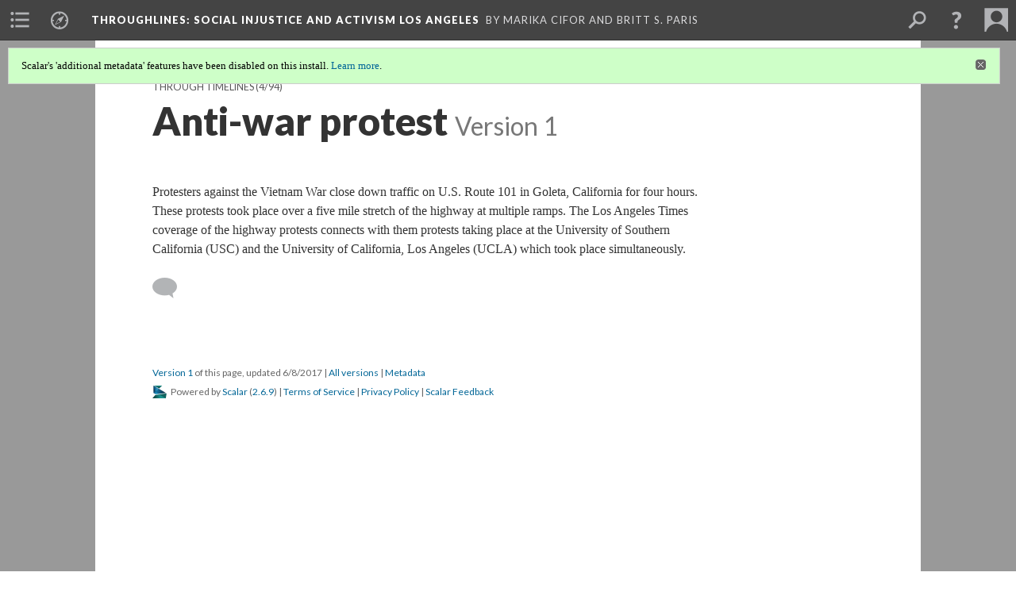

--- FILE ---
content_type: text/html; charset=UTF-8
request_url: https://scalar.usc.edu/works/throughlines/anti-war-protest-12.1
body_size: 603486
content:
<?xml version="1.0" encoding="UTF-8"?>
<!DOCTYPE html>
<html xml:lang="en" lang="en"
	xmlns:rdf="http://www.w3.org/1999/02/22-rdf-syntax-ns#"
	xmlns:rdfs="http://www.w3.org/2000/01/rdf-schema#"
	xmlns:dc="http://purl.org/dc/elements/1.1/"
	xmlns:dcterms="http://purl.org/dc/terms/"
	xmlns:ctag="http://commontag.org/ns#"
	xmlns:art="http://simile.mit.edu/2003/10/ontologies/artstor#"
	xmlns:sioc="http://rdfs.org/sioc/ns#"
	xmlns:sioctypes="http://rdfs.org/sioc/types#"
	xmlns:foaf="http://xmlns.com/foaf/0.1/"
	xmlns:owl="http://www.w3.org/2002/07/owl#"
	xmlns:ov="http://open.vocab.org/terms/"
	xmlns:oac="http://www.openannotation.org/ns/"
	xmlns:scalar="http://scalar.usc.edu/2012/01/scalar-ns#"
	xmlns:shoah="http://tempuri.org/"
	xmlns:prov="http://www.w3.org/ns/prov#"
	xmlns:exif="http://ns.adobe.com/exif/1.0/"
	xmlns:iptc="http://ns.exiftool.ca/IPTC/IPTC/1.0/"
	xmlns:bibo="http://purl.org/ontology/bibo/"
	xmlns:id3="http://id3.org/id3v2.4.0#"
	xmlns:dwc="http://rs.tdwg.org/dwc/terms/"
	xmlns:vra="http://purl.org/vra/"
	xmlns:cp="http://scalar.cdla.oxycreates.org/commonplace/terms/"
	xmlns:tk="http://localcontexts.org/tk/"
	xmlns:gpano="http://ns.google.com/photos/1.0/panorama/"
>
<head>
<title>Anti-war protest</title>
<base href="https://scalar.usc.edu/works/throughlines/anti-war-protest-12.1" />
<meta name="description" content="Anti-Vietnam War Protesters Block U.S. Route 101 in Goleta, CA" />
<meta name="viewport" content="initial-scale=1, maximum-scale=1" />
<meta http-equiv="Content-Type" content="text/html; charset=UTF-8" />
<meta property="og:title" content="Throughlines: Anti-war protest" />
<meta property="og:site_name" content="Throughlines: Social Injustice and Activism Los Angeles" />
<meta property="og:url" content="https://scalar.usc.edu/works/throughlines/anti-war-protest-12" />
<meta property="og:description" content="Anti-Vietnam War Protesters Block U.S. Route 101 in Goleta, CA" />
<meta property="og:image" content="http://jpg1.lapl.org/00084/00084090.jpg" />
<meta property="og:type" content="article" />
<link rel="canonical" href="https://scalar.usc.edu/works/throughlines/anti-war-protest-12" />
<link rel="shortcut icon" href="https://scalar.usc.edu/works/system/application/views/arbors/html5_RDFa/favicon_16.gif" />
<link rel="apple-touch-icon" href="https://scalar.usc.edu/works/system/application/views/arbors/html5_RDFa/favicon_114.jpg" />
<link id="urn" rel="scalar:urn" href="urn:scalar:version:1228744" />
<link id="view" href="plain" />
<link id="default_view" href="" />
<link id="primary_role" rel="scalar:primary_role" href="http://scalar.usc.edu/2012/01/scalar-ns#Composite" />
<link id="terms_of_service" rel="dcterms:accessRights" href="http://scalar.usc.edu/terms-of-service/" />
<link id="privacy_policy" rel="dcterms:accessRights" href="http://scalar.usc.edu/privacy-policy/" />
<link id="scalar_version" href="2.6.9
" />
<link id="book_id" href="14745" />
<link id="parent" href="https://scalar.usc.edu/works/throughlines/" />
<link id="approot" href="https://scalar.usc.edu/works/system/application/" />
<link id="flowplayer_key" href="#$095b1678109acb79c61" />
<link id="soundcloud_id" href="55070ba50cb72b8e26f220916c4d54a3" />
<link id="recaptcha2_site_key" href="6Lf3KioTAAAAAO6t462Rf3diixP1vprCIcGBTcVZ" />
<link id="recaptcha_public_key" href="6LcXg8sSAAAAAHH0MII0Enz8_u4QHQdStcJY1YGM" />
<link id="external_direct_hyperlink" href="true" />
<link id="google_maps_key" href="AIzaSyBOttvbPzBW47HCrZ24RZHaftXtHVwuvFU" />
<link id="harvard_art_museums_key" href="" />
<link id="CI_elapsed_time" href="0.3972" />
<link type="text/css" rel="stylesheet" href="https://scalar.usc.edu/works/system/application/views/melons/cantaloupe/css/reset.css" />
<link type="text/css" rel="stylesheet" href="https://scalar.usc.edu/works/system/application/views/melons/cantaloupe/css/bootstrap.min.css" />
<link type="text/css" rel="stylesheet" href="https://scalar.usc.edu/works/system/application/views/melons/cantaloupe/css/bootstrap-accessibility.css" />
<link type="text/css" rel="stylesheet" href="https://scalar.usc.edu/works/system/application/views/melons/cantaloupe/../../widgets/mediaelement/css/annotorious.css" />
<link type="text/css" rel="stylesheet" href="https://scalar.usc.edu/works/system/application/views/melons/cantaloupe/../../widgets/mediaelement/mediaelement.css" />
<link type="text/css" rel="stylesheet" href="https://scalar.usc.edu/works/system/application/views/melons/cantaloupe/css/common.css" />
<link type="text/css" rel="stylesheet" href="https://scalar.usc.edu/works/system/application/views/melons/cantaloupe/css/scalarvis.css" />
<link type="text/css" rel="stylesheet" href="https://scalar.usc.edu/works/system/application/views/melons/cantaloupe/css/header.css" />
<link type="text/css" rel="stylesheet" href="https://scalar.usc.edu/works/system/application/views/melons/cantaloupe/css/widgets.css" />
<link type="text/css" rel="stylesheet" href="https://scalar.usc.edu/works/system/application/views/melons/cantaloupe/css/responsive.css" />
<link type="text/css" rel="stylesheet" href="https://scalar.usc.edu/works/system/application/views/melons/cantaloupe/css/timeline.css" />
<link type="text/css" rel="stylesheet" href="https://scalar.usc.edu/works/system/application/views/melons/cantaloupe/css/timeline.theme.scalar.css" />
<link type="text/css" rel="stylesheet" href="https://scalar.usc.edu/works/system/application/views/melons/cantaloupe/css/screen_print.css" media="screen,print" />
<script type="text/javascript" src="https://scalar.usc.edu/works/system/application/views/arbors/html5_RDFa/js/jquery-3.4.1.min.js"></script>
<script type="text/javascript" src="https://www.google.com/recaptcha/api.js?render=explicit"></script>
<script type="text/javascript" src="https://scalar.usc.edu/works/system/application/views/melons/cantaloupe/js/bootstrap.min.js"></script>
<script type="text/javascript" src="https://scalar.usc.edu/works/system/application/views/melons/cantaloupe/js/jquery.bootstrap-modal.js"></script>
<script type="text/javascript" src="https://scalar.usc.edu/works/system/application/views/melons/cantaloupe/js/jquery.bootstrap-accessibility.js"></script>
<script type="text/javascript" src="https://scalar.usc.edu/works/system/application/views/melons/cantaloupe/js/main.js"></script>
<script type="text/javascript" src="https://scalar.usc.edu/works/system/application/views/melons/cantaloupe/js/jquery.dotdotdot.js"></script>
<script type="text/javascript" src="https://scalar.usc.edu/works/system/application/views/melons/cantaloupe/js/jquery.scrollTo.min.js"></script>
<script type="text/javascript" src="https://scalar.usc.edu/works/system/application/views/melons/cantaloupe/js/scalarheader.jquery.js"></script>
<script type="text/javascript" src="https://scalar.usc.edu/works/system/application/views/melons/cantaloupe/js/scalarpage.jquery.js"></script>
<script type="text/javascript" src="https://scalar.usc.edu/works/system/application/views/melons/cantaloupe/js/scalarmedia.jquery.js"></script>
<script type="text/javascript" src="https://scalar.usc.edu/works/system/application/views/melons/cantaloupe/js/scalarmediadetails.jquery.js"></script>
<script type="text/javascript" src="https://scalar.usc.edu/works/system/application/views/melons/cantaloupe/js/scalarindex.jquery.js"></script>
<script type="text/javascript" src="https://scalar.usc.edu/works/system/application/views/melons/cantaloupe/js/scalarhelp.jquery.js"></script>
<script type="text/javascript" src="https://scalar.usc.edu/works/system/application/views/melons/cantaloupe/js/scalarcomments.jquery.js"></script>
<script type="text/javascript" src="https://scalar.usc.edu/works/system/application/views/melons/cantaloupe/js/scalarsearch.jquery.js"></script>
<script type="text/javascript" src="https://scalar.usc.edu/works/system/application/views/melons/cantaloupe/js/scalarvisualizations.jquery.js"></script>
<script type="text/javascript" src="https://scalar.usc.edu/works/system/application/views/melons/cantaloupe/js/scalarstructuredgallery.jquery.js"></script>
<script type="text/javascript" src="https://scalar.usc.edu/works/system/application/views/melons/cantaloupe/js/scalarwidgets.jquery.js"></script>
<script type="text/javascript" src="https://scalar.usc.edu/works/system/application/views/melons/cantaloupe/js/scalarlenses.jquery.js"></script>
<script type="text/javascript" src="https://scalar.usc.edu/works/system/application/views/melons/cantaloupe/js/jquery.tabbing.js"></script>
<style>
.relationships {display:none !important;}

</style>
<script>
var parent = $('link#parent').attr('href');
$.getScript(parent+'custom.js');

</script>
</head>
<body class="primary_role_composite">

<article role="main">
	<header>
		<noscript><div class="error notice-js-required"><p>This site requires Javascript to be turned on. Please <a href="http://www.btny.purdue.edu/enablejavascript.html">enable Javascript</a> and reload the page.</p></div></noscript>
		<div class="scalarnotice notice-book-msg" style="display:none;" data-cookie="ci_hide_scalar_book_msg">Scalar's 'additional metadata' features have been disabled on this install. <a href="https://scalar.usc.edu">Learn more</a>.</div>
		<!-- Book -->
		<span resource="https://scalar.usc.edu/works/throughlines" typeof="scalar:Book">
			<span property="dcterms:title" content="Throughlines"><a id="book-title" href="https://scalar.usc.edu/works/throughlines/index"><span data-joinable="true">Throughlines</span><span class="subtitle">: Social Injustice and Activism Los Angeles</span></a></span>
			<a class="metadata" tabindex="-1" inert rel="dcterms:hasPart" href="https://scalar.usc.edu/works/throughlines/anti-war-protest-12"></a>
			<a class="metadata" tabindex="-1" inert rel="dcterms:tableOfContents" href="https://scalar.usc.edu/works/throughlines/toc"></a>
			<a class="metadata" tabindex="-1" inert rel="sioc:has_owner" href="https://scalar.usc.edu/works/throughlines/users/16106#index=0&role=author&listed=1"></a>
			<a class="metadata" tabindex="-1" inert rel="sioc:has_owner" href="https://scalar.usc.edu/works/throughlines/users/16107#index=0&role=author&listed=1"></a>
		</span>
		<span inert resource="https://scalar.usc.edu/works/throughlines/toc" typeof="scalar:Page">
			<span class="metadata" property="dcterms:title">Main Menu</span>
		</span>
		<span resource="https://scalar.usc.edu/works/throughlines/users/16106" typeof="foaf:Person">
			<span class="metadata" aria-hidden="true" property="foaf:name">Marika Cifor</span>
			<a class="metadata" tabindex="-1" aria-hidden="true" rel="foaf:homepage" href="http://marikacifor.com"></a>
			<span class="metadata" aria-hidden="true" property="foaf:mbox_sha1sum">a521f7ad370f15159639ac9d788c0268acd71166</span>
		</span>
		<span resource="https://scalar.usc.edu/works/throughlines/users/16107" typeof="foaf:Person">
			<span class="metadata" aria-hidden="true" property="foaf:name">Britt S. Paris</span>
			<span class="metadata" aria-hidden="true" property="foaf:mbox_sha1sum">b31cbf4199c13af8cecc7187c6805ce315298078</span>
		</span>
		<!-- Page -->
		<h1 property="dcterms:title">Anti-war protest</h1>
		<span resource="https://scalar.usc.edu/works/throughlines/anti-war-protest-12" typeof="scalar:Composite">
			<a class="metadata" tabindex="-1" inert rel="dcterms:hasVersion" href="https://scalar.usc.edu/works/throughlines/anti-war-protest-12.1"></a>
			<a class="metadata" tabindex="-1" inert rel="dcterms:isPartOf" href="https://scalar.usc.edu/works/throughlines"></a>
			<span class="metadata" aria-hidden="true" property="scalar:isLive">1</span>
			<a class="metadata" tabindex="-1" aria-hidden="true" rel="prov:wasAttributedTo" href="https://scalar.usc.edu/works/throughlines/users/16107"></a>
			<span class="metadata" aria-hidden="true" property="dcterms:created">2017-06-08T12:41:04-07:00</span>
			<a class="metadata" tabindex="-1" aria-hidden="true" rel="scalar:urn" href="urn:scalar:content:463341"></a>
		</span>
		<span resource="https://scalar.usc.edu/works/throughlines/users/16107" typeof="foaf:Person">
			<span class="metadata" aria-hidden="true" property="foaf:name">Britt S. Paris</span>
			<span class="metadata" aria-hidden="true" property="foaf:mbox_sha1sum">b31cbf4199c13af8cecc7187c6805ce315298078</span>
		</span>
		<span class="metadata" inert id="book-id">14745</span>
		<a class="metadata" tabindex="-1" inert rel="dcterms:isVersionOf" href="https://scalar.usc.edu/works/throughlines/anti-war-protest-12"></a>
		<span class="metadata" aria-hidden="true" property="ov:versionnumber">1</span>
		<span class="metadata" aria-hidden="true" property="dcterms:description">Anti-Vietnam War Protesters Block U.S. Route 101 in Goleta, CA</span>
		<a class="metadata" tabindex="-1" aria-hidden="true" rel="prov:wasAttributedTo" href="https://scalar.usc.edu/works/throughlines/users/16107"></a>
		<span class="metadata" aria-hidden="true" property="dcterms:created">2017-06-08T12:41:04-07:00</span>
		<a class="metadata" tabindex="-1" aria-hidden="true" rel="scalar:urn" href="urn:scalar:version:1228744"></a>
		<span resource="https://scalar.usc.edu/works/throughlines/users/16107" typeof="foaf:Person">
			<span class="metadata" aria-hidden="true" property="foaf:name">Britt S. Paris</span>
			<span class="metadata" aria-hidden="true" property="foaf:mbox_sha1sum">b31cbf4199c13af8cecc7187c6805ce315298078</span>
		</span>
	</header>
	<span property="sioc:content">Protesters against the Vietnam War close down traffic on U.S. Route 101 in Goleta, California for four hours. These protests took place over a five mile stretch of the highway at multiple ramps. The Los Angeles Times coverage of the highway protests connects with them protests taking place at the University of Southern California (USC) and the University of California, Los Angeles (UCLA) which took place simultaneously.</span>

	<section>
		<h1>This page has paths:</h1>
		<ol class="has_paths">
			<!-- Inward item -->
			<li resource="urn:scalar:path:1284071:1228744:4" typeof="oac:Annotation">
				<a inert rel="oac:hasBody" href="https://scalar.usc.edu/works/throughlines/timeline3.17"></a>
				<span resource="https://scalar.usc.edu/works/throughlines/timeline3" typeof="scalar:Composite">
					<a inert rel="dcterms:hasVersion" href="https://scalar.usc.edu/works/throughlines/timeline3.17"></a>
					<span class="metadata" aria-hidden="true" property="scalar:isLive">1</span>
					<a class="metadata" tabindex="-1" aria-hidden="true" rel="scalar:banner" href="http://jpg1.lapl.org/00084/00084090.jpg"></a>
					<a class="metadata" tabindex="-1" aria-hidden="true" rel="prov:wasAttributedTo" href="https://scalar.usc.edu/works/throughlines/users/16107"></a>
					<span class="metadata" aria-hidden="true" property="dcterms:created">2017-05-03T08:44:54-07:00</span>
					<a class="metadata" tabindex="-1" aria-hidden="true" rel="scalar:urn" href="urn:scalar:content:436065"></a>
				</span>
				<span resource="https://scalar.usc.edu/works/throughlines/users/16107" typeof="foaf:Person">
					<span class="metadata" aria-hidden="true" property="foaf:name">Britt S. Paris</span>
					<span class="metadata" aria-hidden="true" property="foaf:mbox_sha1sum">b31cbf4199c13af8cecc7187c6805ce315298078</span>
				</span>
				<span resource="https://scalar.usc.edu/works/throughlines/timeline3.17" typeof="scalar:Version">
					<a inert rel="dcterms:isVersionOf" href="https://scalar.usc.edu/works/throughlines/timeline3"></a>
					<span inert property="dcterms:title" content="Through timelines">
						<a href="https://scalar.usc.edu/works/throughlines/timeline3">Through timelines</a>
					</span>
					<span inert property="scalar:fullname">Britt S. Paris</span>
					<span class="metadata" aria-hidden="true" property="ov:versionnumber">17</span>
					<span class="metadata" aria-hidden="true" property="scalar:defaultView">timeline</span>
					<span class="metadata" aria-hidden="true" property="scalar:continue_to_content_id">436066</span>
					<a class="metadata" tabindex="-1" aria-hidden="true" rel="prov:wasAttributedTo" href="https://scalar.usc.edu/works/throughlines/users/16107"></a>
					<span class="metadata" aria-hidden="true" property="dcterms:created">2017-08-08T20:11:58-07:00</span>
					<a class="metadata" tabindex="-1" aria-hidden="true" rel="scalar:urn" href="urn:scalar:version:1284071"></a>
				</span>
				<span inert resource="https://scalar.usc.edu/works/throughlines/users/16107" typeof="foaf:Person">
					<span class="metadata" aria-hidden="true" property="foaf:name">Britt S. Paris</span>
					<span class="metadata" aria-hidden="true" property="foaf:mbox_sha1sum">b31cbf4199c13af8cecc7187c6805ce315298078</span>
				</span>
				<a rel="oac:hasTarget" href="https://scalar.usc.edu/works/throughlines/anti-war-protest-12.1#index=4"></a>
				<!-- Items that the inward item contains -->
				<aside>
					<h4>Contents of this path:</h4>
					<ol class="path_of">
						<li class="" resource="urn:scalar:path:1284071:1181464:1" typeof="oac:Annotation">
							<a rel="oac:hasBody" href="https://scalar.usc.edu/works/throughlines/timeline3.17"></a>
							<span inert resource="https://scalar.usc.edu/works/throughlines/anti-war-protest" typeof="scalar:Composite">
								<a rel="dcterms:hasVersion" href="https://scalar.usc.edu/works/throughlines/anti-war-protest.1"></a>
								<span class="metadata" aria-hidden="true" property="scalar:isLive">1</span>
								<a class="metadata" tabindex="-1" aria-hidden="true" rel="prov:wasAttributedTo" href="https://scalar.usc.edu/works/throughlines/users/16107"></a>
								<span class="metadata" aria-hidden="true" property="dcterms:created">2017-05-10T09:08:23-07:00</span>
								<a class="metadata" tabindex="-1" aria-hidden="true" rel="scalar:urn" href="urn:scalar:content:440891"></a>
							</span>
							<span inert resource="https://scalar.usc.edu/works/throughlines/anti-war-protest.1" typeof="scalar:Version">
								<a rel="dcterms:isVersionOf" href="https://scalar.usc.edu/works/throughlines/anti-war-protest"></a>
								<span property="dcterms:title" content="Anti-war protest">
									<a href="https://scalar.usc.edu/works/throughlines/anti-war-protest">Anti-war protest</a>
								</span>
								<span class="metadata" aria-hidden="true" property="ov:versionnumber">1</span>
								<span class="metadata" aria-hidden="true" property="dcterms:description">Anti- Vietnam War Protests Block U.S. Route 101 in Goleta, CA</span>
								<a class="metadata" tabindex="-1" aria-hidden="true" rel="prov:wasAttributedTo" href="https://scalar.usc.edu/works/throughlines/users/16107"></a>
								<span class="metadata" aria-hidden="true" property="dcterms:created">2017-05-10T09:08:23-07:00</span>
								<a class="metadata" tabindex="-1" aria-hidden="true" rel="scalar:urn" href="urn:scalar:version:1181464"></a>
							</span>
							<a rel="oac:hasTarget" href="https://scalar.usc.edu/works/throughlines/anti-war-protest.1#index=1"></a>
						</li>
						<li class="" resource="urn:scalar:path:1284071:1181466:2" typeof="oac:Annotation">
							<a rel="oac:hasBody" href="https://scalar.usc.edu/works/throughlines/timeline3.17"></a>
							<span inert resource="https://scalar.usc.edu/works/throughlines/anti-war-protest-1" typeof="scalar:Composite">
								<a rel="dcterms:hasVersion" href="https://scalar.usc.edu/works/throughlines/anti-war-protest-1.1"></a>
								<span class="metadata" aria-hidden="true" property="scalar:isLive">1</span>
								<a class="metadata" tabindex="-1" aria-hidden="true" rel="prov:wasAttributedTo" href="https://scalar.usc.edu/works/throughlines/users/16107"></a>
								<span class="metadata" aria-hidden="true" property="dcterms:created">2017-05-10T09:08:23-07:00</span>
								<a class="metadata" tabindex="-1" aria-hidden="true" rel="scalar:urn" href="urn:scalar:content:440893"></a>
							</span>
							<span inert resource="https://scalar.usc.edu/works/throughlines/anti-war-protest-1.1" typeof="scalar:Version">
								<a rel="dcterms:isVersionOf" href="https://scalar.usc.edu/works/throughlines/anti-war-protest-1"></a>
								<span property="dcterms:title" content="Anti-war protest">
									<a href="https://scalar.usc.edu/works/throughlines/anti-war-protest-1">Anti-war protest</a>
								</span>
								<span class="metadata" aria-hidden="true" property="ov:versionnumber">1</span>
								<span class="metadata" aria-hidden="true" property="dcterms:description">Anti- Vietnam War Protests Block U.S. Route 101 in Goleta, CA</span>
								<a class="metadata" tabindex="-1" aria-hidden="true" rel="prov:wasAttributedTo" href="https://scalar.usc.edu/works/throughlines/users/16107"></a>
								<span class="metadata" aria-hidden="true" property="dcterms:created">2017-05-10T09:08:23-07:00</span>
								<a class="metadata" tabindex="-1" aria-hidden="true" rel="scalar:urn" href="urn:scalar:version:1181466"></a>
							</span>
							<a rel="oac:hasTarget" href="https://scalar.usc.edu/works/throughlines/anti-war-protest-1.1#index=2"></a>
						</li>
						<li class="prev-page" resource="urn:scalar:path:1284071:1228745:3" typeof="oac:Annotation">
							<a rel="oac:hasBody" href="https://scalar.usc.edu/works/throughlines/timeline3.17"></a>
							<span inert resource="https://scalar.usc.edu/works/throughlines/anti-war-protest-13" typeof="scalar:Composite">
								<a rel="dcterms:hasVersion" href="https://scalar.usc.edu/works/throughlines/anti-war-protest-13.1"></a>
								<span class="metadata" aria-hidden="true" property="scalar:isLive">1</span>
								<a class="metadata" tabindex="-1" aria-hidden="true" rel="prov:wasAttributedTo" href="https://scalar.usc.edu/works/throughlines/users/16107"></a>
								<span class="metadata" aria-hidden="true" property="dcterms:created">2017-06-08T12:41:05-07:00</span>
								<a class="metadata" tabindex="-1" aria-hidden="true" rel="scalar:urn" href="urn:scalar:content:463342"></a>
							</span>
							<span inert resource="https://scalar.usc.edu/works/throughlines/anti-war-protest-13.1" typeof="scalar:Version">
								<a rel="dcterms:isVersionOf" href="https://scalar.usc.edu/works/throughlines/anti-war-protest-13"></a>
								<span property="dcterms:title" content="Anti-war protest">
									<a href="https://scalar.usc.edu/works/throughlines/anti-war-protest-13">Anti-war protest</a>
								</span>
								<span class="metadata" aria-hidden="true" property="ov:versionnumber">1</span>
								<span class="metadata" aria-hidden="true" property="dcterms:description">Anti-Vietnam War Protesters Block U.S. Route 101 in Goleta, CA</span>
								<a class="metadata" tabindex="-1" aria-hidden="true" rel="prov:wasAttributedTo" href="https://scalar.usc.edu/works/throughlines/users/16107"></a>
								<span class="metadata" aria-hidden="true" property="dcterms:created">2017-06-08T12:41:05-07:00</span>
								<a class="metadata" tabindex="-1" aria-hidden="true" rel="scalar:urn" href="urn:scalar:version:1228745"></a>
							</span>
							<a rel="oac:hasTarget" href="https://scalar.usc.edu/works/throughlines/anti-war-protest-13.1#index=3"></a>
						</li>
						<li class="current-page" resource="urn:scalar:path:1284071:1228744:4" typeof="oac:Annotation">
							<a rel="oac:hasBody" href="https://scalar.usc.edu/works/throughlines/timeline3.17"></a>
							<span inert resource="https://scalar.usc.edu/works/throughlines/anti-war-protest-12" typeof="scalar:Composite">
								<a rel="dcterms:hasVersion" href="https://scalar.usc.edu/works/throughlines/anti-war-protest-12.1"></a>
								<span class="metadata" aria-hidden="true" property="scalar:isLive">1</span>
								<a class="metadata" tabindex="-1" aria-hidden="true" rel="prov:wasAttributedTo" href="https://scalar.usc.edu/works/throughlines/users/16107"></a>
								<span class="metadata" aria-hidden="true" property="dcterms:created">2017-06-08T12:41:04-07:00</span>
								<a class="metadata" tabindex="-1" aria-hidden="true" rel="scalar:urn" href="urn:scalar:content:463341"></a>
							</span>
							<span inert resource="https://scalar.usc.edu/works/throughlines/anti-war-protest-12.1" typeof="scalar:Version">
								<a rel="dcterms:isVersionOf" href="https://scalar.usc.edu/works/throughlines/anti-war-protest-12"></a>
								<span property="dcterms:title" content="Anti-war protest">
									<a href="https://scalar.usc.edu/works/throughlines/anti-war-protest-12">Anti-war protest</a>
								</span>
								<span class="metadata" aria-hidden="true" property="ov:versionnumber">1</span>
								<span class="metadata" aria-hidden="true" property="dcterms:description">Anti-Vietnam War Protesters Block U.S. Route 101 in Goleta, CA</span>
								<a class="metadata" tabindex="-1" aria-hidden="true" rel="prov:wasAttributedTo" href="https://scalar.usc.edu/works/throughlines/users/16107"></a>
								<span class="metadata" aria-hidden="true" property="dcterms:created">2017-06-08T12:41:04-07:00</span>
								<a class="metadata" tabindex="-1" aria-hidden="true" rel="scalar:urn" href="urn:scalar:version:1228744"></a>
							</span>
							<a rel="oac:hasTarget" href="https://scalar.usc.edu/works/throughlines/anti-war-protest-12.1#index=4"></a>
						</li>
						<li class="next-page" resource="urn:scalar:path:1284071:1220014:5" typeof="oac:Annotation">
							<a rel="oac:hasBody" href="https://scalar.usc.edu/works/throughlines/timeline3.17"></a>
							<span inert resource="https://scalar.usc.edu/works/throughlines/anti-war-protest-11" typeof="scalar:Composite">
								<a rel="dcterms:hasVersion" href="https://scalar.usc.edu/works/throughlines/anti-war-protest-11.1"></a>
								<span class="metadata" aria-hidden="true" property="scalar:isLive">1</span>
								<a class="metadata" tabindex="-1" aria-hidden="true" rel="prov:wasAttributedTo" href="https://scalar.usc.edu/works/throughlines/users/16107"></a>
								<span class="metadata" aria-hidden="true" property="dcterms:created">2017-06-05T17:17:20-07:00</span>
								<a class="metadata" tabindex="-1" aria-hidden="true" rel="scalar:urn" href="urn:scalar:content:458746"></a>
							</span>
							<span inert resource="https://scalar.usc.edu/works/throughlines/anti-war-protest-11.1" typeof="scalar:Version">
								<a rel="dcterms:isVersionOf" href="https://scalar.usc.edu/works/throughlines/anti-war-protest-11"></a>
								<span property="dcterms:title" content="Anti-war protest">
									<a href="https://scalar.usc.edu/works/throughlines/anti-war-protest-11">Anti-war protest</a>
								</span>
								<span class="metadata" aria-hidden="true" property="ov:versionnumber">1</span>
								<span class="metadata" aria-hidden="true" property="dcterms:description">Anti-Vietnam War Protesters Block U.S. Route 101 in Goleta, CA</span>
								<a class="metadata" tabindex="-1" aria-hidden="true" rel="prov:wasAttributedTo" href="https://scalar.usc.edu/works/throughlines/users/16107"></a>
								<span class="metadata" aria-hidden="true" property="dcterms:created">2017-06-05T17:17:20-07:00</span>
								<a class="metadata" tabindex="-1" aria-hidden="true" rel="scalar:urn" href="urn:scalar:version:1220014"></a>
							</span>
							<a rel="oac:hasTarget" href="https://scalar.usc.edu/works/throughlines/anti-war-protest-11.1#index=5"></a>
						</li>
						<li class="" resource="urn:scalar:path:1284071:1219726:6" typeof="oac:Annotation">
							<a rel="oac:hasBody" href="https://scalar.usc.edu/works/throughlines/timeline3.17"></a>
							<span inert resource="https://scalar.usc.edu/works/throughlines/anti-war-protest-10" typeof="scalar:Composite">
								<a rel="dcterms:hasVersion" href="https://scalar.usc.edu/works/throughlines/anti-war-protest-10.1"></a>
								<span class="metadata" aria-hidden="true" property="scalar:isLive">1</span>
								<a class="metadata" tabindex="-1" aria-hidden="true" rel="prov:wasAttributedTo" href="https://scalar.usc.edu/works/throughlines/users/16107"></a>
								<span class="metadata" aria-hidden="true" property="dcterms:created">2017-06-05T16:21:15-07:00</span>
								<a class="metadata" tabindex="-1" aria-hidden="true" rel="scalar:urn" href="urn:scalar:content:458501"></a>
							</span>
							<span inert resource="https://scalar.usc.edu/works/throughlines/anti-war-protest-10.1" typeof="scalar:Version">
								<a rel="dcterms:isVersionOf" href="https://scalar.usc.edu/works/throughlines/anti-war-protest-10"></a>
								<span property="dcterms:title" content="Anti-war protest">
									<a href="https://scalar.usc.edu/works/throughlines/anti-war-protest-10">Anti-war protest</a>
								</span>
								<span class="metadata" aria-hidden="true" property="ov:versionnumber">1</span>
								<span class="metadata" aria-hidden="true" property="dcterms:description">Anti-Vietnam War Protesters Block U.S. Route 101 in Goleta, CA</span>
								<a class="metadata" tabindex="-1" aria-hidden="true" rel="prov:wasAttributedTo" href="https://scalar.usc.edu/works/throughlines/users/16107"></a>
								<span class="metadata" aria-hidden="true" property="dcterms:created">2017-06-05T16:21:15-07:00</span>
								<a class="metadata" tabindex="-1" aria-hidden="true" rel="scalar:urn" href="urn:scalar:version:1219726"></a>
							</span>
							<a rel="oac:hasTarget" href="https://scalar.usc.edu/works/throughlines/anti-war-protest-10.1#index=6"></a>
						</li>
						<li class="" resource="urn:scalar:path:1284071:1219874:7" typeof="oac:Annotation">
							<a rel="oac:hasBody" href="https://scalar.usc.edu/works/throughlines/timeline3.17"></a>
							<span inert resource="https://scalar.usc.edu/works/throughlines/anti-war-protest-14" typeof="scalar:Composite">
								<a rel="dcterms:hasVersion" href="https://scalar.usc.edu/works/throughlines/anti-war-protest-14.1"></a>
								<span class="metadata" aria-hidden="true" property="scalar:isLive">1</span>
								<a class="metadata" tabindex="-1" aria-hidden="true" rel="prov:wasAttributedTo" href="https://scalar.usc.edu/works/throughlines/users/16107"></a>
								<span class="metadata" aria-hidden="true" property="dcterms:created">2017-06-05T16:53:02-07:00</span>
								<a class="metadata" tabindex="-1" aria-hidden="true" rel="scalar:urn" href="urn:scalar:content:458623"></a>
							</span>
							<span inert resource="https://scalar.usc.edu/works/throughlines/anti-war-protest-14.1" typeof="scalar:Version">
								<a rel="dcterms:isVersionOf" href="https://scalar.usc.edu/works/throughlines/anti-war-protest-14"></a>
								<span property="dcterms:title" content="Anti-war protest">
									<a href="https://scalar.usc.edu/works/throughlines/anti-war-protest-14">Anti-war protest</a>
								</span>
								<span class="metadata" aria-hidden="true" property="ov:versionnumber">1</span>
								<span class="metadata" aria-hidden="true" property="dcterms:description">Anti-Vietnam War Protesters Block U.S. Route 101 in Goleta, CA</span>
								<a class="metadata" tabindex="-1" aria-hidden="true" rel="prov:wasAttributedTo" href="https://scalar.usc.edu/works/throughlines/users/16107"></a>
								<span class="metadata" aria-hidden="true" property="dcterms:created">2017-06-05T16:53:02-07:00</span>
								<a class="metadata" tabindex="-1" aria-hidden="true" rel="scalar:urn" href="urn:scalar:version:1219874"></a>
							</span>
							<a rel="oac:hasTarget" href="https://scalar.usc.edu/works/throughlines/anti-war-protest-14.1#index=7"></a>
						</li>
						<li class="" resource="urn:scalar:path:1284071:1283971:8" typeof="oac:Annotation">
							<a rel="oac:hasBody" href="https://scalar.usc.edu/works/throughlines/timeline3.17"></a>
							<span inert resource="https://scalar.usc.edu/works/throughlines/advertising" typeof="scalar:Media">
								<a rel="dcterms:hasVersion" href="https://scalar.usc.edu/works/throughlines/advertising.1"></a>
								<span class="metadata" aria-hidden="true" property="scalar:isLive">1</span>
								<a class="metadata" tabindex="-1" aria-hidden="true" rel="prov:wasAttributedTo" href="https://scalar.usc.edu/works/throughlines/users/16107"></a>
								<span class="metadata" aria-hidden="true" property="dcterms:created">2017-08-08T19:20:53-07:00</span>
								<a class="metadata" tabindex="-1" aria-hidden="true" rel="scalar:urn" href="urn:scalar:content:488822"></a>
							</span>
							<span inert resource="https://scalar.usc.edu/works/throughlines/advertising.1" typeof="scalar:Version">
								<a rel="dcterms:isVersionOf" href="https://scalar.usc.edu/works/throughlines/advertising"></a>
								<span property="dcterms:title" content="Advertising">
									<a href="https://scalar.usc.edu/works/throughlines/advertising">Advertising</a>
								</span>
								<span class="metadata" aria-hidden="true" property="ov:versionnumber">1</span>
								<span class="metadata" aria-hidden="true" property="dcterms:description">Advertisement for "Southern California's Romantic Highways"</span>
								<a class="metadata" tabindex="-1" aria-hidden="true" rel="art:url" href="https://flic.kr/p/VxkYDu"></a>
								<a class="metadata" tabindex="-1" aria-hidden="true" rel="prov:wasAttributedTo" href="https://scalar.usc.edu/works/throughlines/users/16107"></a>
								<span class="metadata" aria-hidden="true" property="dcterms:created">2017-08-08T19:20:53-07:00</span>
								<a class="metadata" tabindex="-1" aria-hidden="true" rel="scalar:urn" href="urn:scalar:version:1283971"></a>
							</span>
							<a rel="oac:hasTarget" href="https://scalar.usc.edu/works/throughlines/advertising.1#index=8"></a>
						</li>
						<li class="" resource="urn:scalar:path:1284071:1283984:9" typeof="oac:Annotation">
							<a rel="oac:hasBody" href="https://scalar.usc.edu/works/throughlines/timeline3.17"></a>
							<span inert resource="https://scalar.usc.edu/works/throughlines/anti-police-brutality-march" typeof="scalar:Media">
								<a rel="dcterms:hasVersion" href="https://scalar.usc.edu/works/throughlines/anti-police-brutality-march.1"></a>
								<span class="metadata" aria-hidden="true" property="scalar:isLive">1</span>
								<a class="metadata" tabindex="-1" aria-hidden="true" rel="prov:wasAttributedTo" href="https://scalar.usc.edu/works/throughlines/users/16107"></a>
								<span class="metadata" aria-hidden="true" property="dcterms:created">2017-08-08T19:20:55-07:00</span>
								<a class="metadata" tabindex="-1" aria-hidden="true" rel="scalar:urn" href="urn:scalar:content:488835"></a>
							</span>
							<span inert resource="https://scalar.usc.edu/works/throughlines/anti-police-brutality-march.1" typeof="scalar:Version">
								<a rel="dcterms:isVersionOf" href="https://scalar.usc.edu/works/throughlines/anti-police-brutality-march"></a>
								<span property="dcterms:title" content="Anti-police brutality March">
									<a href="https://scalar.usc.edu/works/throughlines/anti-police-brutality-march">Anti-police brutality March</a>
								</span>
								<span class="metadata" aria-hidden="true" property="ov:versionnumber">1</span>
								<span class="metadata" aria-hidden="true" property="dcterms:description">African-Americans in protest march against Signal Hill police brutality</span>
								<a class="metadata" tabindex="-1" aria-hidden="true" rel="art:url" href="http://lit250v.library.ucla.edu/islandora/object/edu.ucla.library.specialCollections.latimes%3A4678"></a>
								<a class="metadata" tabindex="-1" aria-hidden="true" rel="prov:wasAttributedTo" href="https://scalar.usc.edu/works/throughlines/users/16107"></a>
								<span class="metadata" aria-hidden="true" property="dcterms:created">2017-08-08T19:20:56-07:00</span>
								<a class="metadata" tabindex="-1" aria-hidden="true" rel="scalar:urn" href="urn:scalar:version:1283984"></a>
							</span>
							<a rel="oac:hasTarget" href="https://scalar.usc.edu/works/throughlines/anti-police-brutality-march.1#index=9"></a>
						</li>
						<li class="" resource="urn:scalar:path:1284071:1283980:10" typeof="oac:Annotation">
							<a rel="oac:hasBody" href="https://scalar.usc.edu/works/throughlines/timeline3.17"></a>
							<span inert resource="https://scalar.usc.edu/works/throughlines/anti-segregation-demonstration" typeof="scalar:Media">
								<a rel="dcterms:hasVersion" href="https://scalar.usc.edu/works/throughlines/anti-segregation-demonstration.1"></a>
								<span class="metadata" aria-hidden="true" property="scalar:isLive">1</span>
								<a class="metadata" tabindex="-1" aria-hidden="true" rel="prov:wasAttributedTo" href="https://scalar.usc.edu/works/throughlines/users/16107"></a>
								<span class="metadata" aria-hidden="true" property="dcterms:created">2017-08-08T19:20:55-07:00</span>
								<a class="metadata" tabindex="-1" aria-hidden="true" rel="scalar:urn" href="urn:scalar:content:488831"></a>
							</span>
							<span inert resource="https://scalar.usc.edu/works/throughlines/anti-segregation-demonstration.1" typeof="scalar:Version">
								<a rel="dcterms:isVersionOf" href="https://scalar.usc.edu/works/throughlines/anti-segregation-demonstration"></a>
								<span property="dcterms:title" content="Anti-segregation Demonstration">
									<a href="https://scalar.usc.edu/works/throughlines/anti-segregation-demonstration">Anti-segregation Demonstration</a>
								</span>
								<span class="metadata" aria-hidden="true" property="ov:versionnumber">1</span>
								<span class="metadata" aria-hidden="true" property="dcterms:description">Anti-segregation protestors join hunger strikers in courtyard of Los Angeles Board of Education</span>
								<a class="metadata" tabindex="-1" aria-hidden="true" rel="art:url" href="http://digital2.library.ucla.edu/viewItem.do?ark=21198/zz0002rh1s&amp;imageonly=true"></a>
								<a class="metadata" tabindex="-1" aria-hidden="true" rel="prov:wasAttributedTo" href="https://scalar.usc.edu/works/throughlines/users/16107"></a>
								<span class="metadata" aria-hidden="true" property="dcterms:created">2017-08-08T19:20:55-07:00</span>
								<a class="metadata" tabindex="-1" aria-hidden="true" rel="scalar:urn" href="urn:scalar:version:1283980"></a>
							</span>
							<a rel="oac:hasTarget" href="https://scalar.usc.edu/works/throughlines/anti-segregation-demonstration.1#index=10"></a>
						</li>
						<li class="" resource="urn:scalar:path:1284071:1284016:11" typeof="oac:Annotation">
							<a rel="oac:hasBody" href="https://scalar.usc.edu/works/throughlines/timeline3.17"></a>
							<span inert resource="https://scalar.usc.edu/works/throughlines/anti-trump-protest" typeof="scalar:Media">
								<a rel="dcterms:hasVersion" href="https://scalar.usc.edu/works/throughlines/anti-trump-protest.1"></a>
								<span class="metadata" aria-hidden="true" property="scalar:isLive">1</span>
								<a class="metadata" tabindex="-1" aria-hidden="true" rel="prov:wasAttributedTo" href="https://scalar.usc.edu/works/throughlines/users/16107"></a>
								<span class="metadata" aria-hidden="true" property="dcterms:created">2017-08-08T19:21:01-07:00</span>
								<a class="metadata" tabindex="-1" aria-hidden="true" rel="scalar:urn" href="urn:scalar:content:488867"></a>
							</span>
							<span inert resource="https://scalar.usc.edu/works/throughlines/anti-trump-protest.1" typeof="scalar:Version">
								<a rel="dcterms:isVersionOf" href="https://scalar.usc.edu/works/throughlines/anti-trump-protest"></a>
								<span property="dcterms:title" content="Anti-Trump Protest">
									<a href="https://scalar.usc.edu/works/throughlines/anti-trump-protest">Anti-Trump Protest</a>
								</span>
								<span class="metadata" aria-hidden="true" property="ov:versionnumber">1</span>
								<span class="metadata" aria-hidden="true" property="dcterms:description">Anti-Trump Protesters Block U.S. Route 10 Freeway In Boyle Heights Area</span>
								<a class="metadata" tabindex="-1" aria-hidden="true" rel="art:url" href="https://youtu.be/-1ZzFPAwhDg"></a>
								<a class="metadata" tabindex="-1" aria-hidden="true" rel="prov:wasAttributedTo" href="https://scalar.usc.edu/works/throughlines/users/16107"></a>
								<span class="metadata" aria-hidden="true" property="dcterms:created">2017-08-08T19:21:01-07:00</span>
								<a class="metadata" tabindex="-1" aria-hidden="true" rel="scalar:urn" href="urn:scalar:version:1284016"></a>
							</span>
							<a rel="oac:hasTarget" href="https://scalar.usc.edu/works/throughlines/anti-trump-protest.1#index=11"></a>
						</li>
						<li class="" resource="urn:scalar:path:1284071:1284017:12" typeof="oac:Annotation">
							<a rel="oac:hasBody" href="https://scalar.usc.edu/works/throughlines/timeline3.17"></a>
							<span inert resource="https://scalar.usc.edu/works/throughlines/anti-trump-protest-1" typeof="scalar:Media">
								<a rel="dcterms:hasVersion" href="https://scalar.usc.edu/works/throughlines/anti-trump-protest-1.1"></a>
								<span class="metadata" aria-hidden="true" property="scalar:isLive">1</span>
								<a class="metadata" tabindex="-1" aria-hidden="true" rel="prov:wasAttributedTo" href="https://scalar.usc.edu/works/throughlines/users/16107"></a>
								<span class="metadata" aria-hidden="true" property="dcterms:created">2017-08-08T19:21:01-07:00</span>
								<a class="metadata" tabindex="-1" aria-hidden="true" rel="scalar:urn" href="urn:scalar:content:488868"></a>
							</span>
							<span inert resource="https://scalar.usc.edu/works/throughlines/anti-trump-protest-1.1" typeof="scalar:Version">
								<a rel="dcterms:isVersionOf" href="https://scalar.usc.edu/works/throughlines/anti-trump-protest-1"></a>
								<span property="dcterms:title" content="Anti-Trump Protest">
									<a href="https://scalar.usc.edu/works/throughlines/anti-trump-protest-1">Anti-Trump Protest</a>
								</span>
								<span class="metadata" aria-hidden="true" property="ov:versionnumber">1</span>
								<span class="metadata" aria-hidden="true" property="dcterms:description">Anti-Trump Protesters Block U.S. Route 10 Freeway In Boyle Heights Area</span>
								<a class="metadata" tabindex="-1" aria-hidden="true" rel="art:url" href="https://flic.kr/p/U6oSB1"></a>
								<a class="metadata" tabindex="-1" aria-hidden="true" rel="prov:wasAttributedTo" href="https://scalar.usc.edu/works/throughlines/users/16107"></a>
								<span class="metadata" aria-hidden="true" property="dcterms:created">2017-08-08T19:21:01-07:00</span>
								<a class="metadata" tabindex="-1" aria-hidden="true" rel="scalar:urn" href="urn:scalar:version:1284017"></a>
							</span>
							<a rel="oac:hasTarget" href="https://scalar.usc.edu/works/throughlines/anti-trump-protest-1.1#index=12"></a>
						</li>
						<li class="" resource="urn:scalar:path:1284071:1283907:13" typeof="oac:Annotation">
							<a rel="oac:hasBody" href="https://scalar.usc.edu/works/throughlines/timeline3.17"></a>
							<span inert resource="https://scalar.usc.edu/works/throughlines/anti-trump-protest-11" typeof="scalar:Media">
								<a rel="dcterms:hasVersion" href="https://scalar.usc.edu/works/throughlines/anti-trump-protest-11.1"></a>
								<span class="metadata" aria-hidden="true" property="scalar:isLive">1</span>
								<a class="metadata" tabindex="-1" aria-hidden="true" rel="prov:wasAttributedTo" href="https://scalar.usc.edu/works/throughlines/users/16107"></a>
								<span class="metadata" aria-hidden="true" property="dcterms:created">2017-08-08T19:04:47-07:00</span>
								<a class="metadata" tabindex="-1" aria-hidden="true" rel="scalar:urn" href="urn:scalar:content:488761"></a>
							</span>
							<span inert resource="https://scalar.usc.edu/works/throughlines/anti-trump-protest-11.1" typeof="scalar:Version">
								<a rel="dcterms:isVersionOf" href="https://scalar.usc.edu/works/throughlines/anti-trump-protest-11"></a>
								<span property="dcterms:title" content="Anti-Trump Protest">
									<a href="https://scalar.usc.edu/works/throughlines/anti-trump-protest-11">Anti-Trump Protest</a>
								</span>
								<span class="metadata" aria-hidden="true" property="ov:versionnumber">1</span>
								<span class="metadata" aria-hidden="true" property="dcterms:description">Anti-Trump protester confronts police officer on U.S. 101 Freeway</span>
								<a class="metadata" tabindex="-1" aria-hidden="true" rel="art:url" href="https://flic.kr/p/UrdMGJ"></a>
								<a class="metadata" tabindex="-1" aria-hidden="true" rel="prov:wasAttributedTo" href="https://scalar.usc.edu/works/throughlines/users/16107"></a>
								<span class="metadata" aria-hidden="true" property="dcterms:created">2017-08-08T19:04:47-07:00</span>
								<a class="metadata" tabindex="-1" aria-hidden="true" rel="scalar:urn" href="urn:scalar:version:1283907"></a>
							</span>
							<a rel="oac:hasTarget" href="https://scalar.usc.edu/works/throughlines/anti-trump-protest-11.1#index=13"></a>
						</li>
						<li class="" resource="urn:scalar:path:1284071:1283911:14" typeof="oac:Annotation">
							<a rel="oac:hasBody" href="https://scalar.usc.edu/works/throughlines/timeline3.17"></a>
							<span inert resource="https://scalar.usc.edu/works/throughlines/anti-trump-protest-12" typeof="scalar:Media">
								<a rel="dcterms:hasVersion" href="https://scalar.usc.edu/works/throughlines/anti-trump-protest-12.1"></a>
								<span class="metadata" aria-hidden="true" property="scalar:isLive">1</span>
								<a class="metadata" tabindex="-1" aria-hidden="true" rel="prov:wasAttributedTo" href="https://scalar.usc.edu/works/throughlines/users/16107"></a>
								<span class="metadata" aria-hidden="true" property="dcterms:created">2017-08-08T19:04:47-07:00</span>
								<a class="metadata" tabindex="-1" aria-hidden="true" rel="scalar:urn" href="urn:scalar:content:488766"></a>
							</span>
							<span inert resource="https://scalar.usc.edu/works/throughlines/anti-trump-protest-12.1" typeof="scalar:Version">
								<a rel="dcterms:isVersionOf" href="https://scalar.usc.edu/works/throughlines/anti-trump-protest-12"></a>
								<span property="dcterms:title" content="Anti-Trump Protest">
									<a href="https://scalar.usc.edu/works/throughlines/anti-trump-protest-12">Anti-Trump Protest</a>
								</span>
								<span class="metadata" aria-hidden="true" property="ov:versionnumber">1</span>
								<span class="metadata" aria-hidden="true" property="dcterms:description">Anti-Trump Protesters walk back up a U.S. 101 freeway onramp following shutdown of the freeway</span>
								<a class="metadata" tabindex="-1" aria-hidden="true" rel="art:url" href="https://flic.kr/p/U6pTG5"></a>
								<a class="metadata" tabindex="-1" aria-hidden="true" rel="prov:wasAttributedTo" href="https://scalar.usc.edu/works/throughlines/users/16107"></a>
								<span class="metadata" aria-hidden="true" property="dcterms:created">2017-08-08T19:04:47-07:00</span>
								<a class="metadata" tabindex="-1" aria-hidden="true" rel="scalar:urn" href="urn:scalar:version:1283911"></a>
							</span>
							<a rel="oac:hasTarget" href="https://scalar.usc.edu/works/throughlines/anti-trump-protest-12.1#index=14"></a>
						</li>
						<li class="" resource="urn:scalar:path:1284071:1284018:15" typeof="oac:Annotation">
							<a rel="oac:hasBody" href="https://scalar.usc.edu/works/throughlines/timeline3.17"></a>
							<span inert resource="https://scalar.usc.edu/works/throughlines/anti-trump-protest-2" typeof="scalar:Media">
								<a rel="dcterms:hasVersion" href="https://scalar.usc.edu/works/throughlines/anti-trump-protest-2.1"></a>
								<span class="metadata" aria-hidden="true" property="scalar:isLive">1</span>
								<a class="metadata" tabindex="-1" aria-hidden="true" rel="prov:wasAttributedTo" href="https://scalar.usc.edu/works/throughlines/users/16107"></a>
								<span class="metadata" aria-hidden="true" property="dcterms:created">2017-08-08T19:21:02-07:00</span>
								<a class="metadata" tabindex="-1" aria-hidden="true" rel="scalar:urn" href="urn:scalar:content:488869"></a>
							</span>
							<span inert resource="https://scalar.usc.edu/works/throughlines/anti-trump-protest-2.1" typeof="scalar:Version">
								<a rel="dcterms:isVersionOf" href="https://scalar.usc.edu/works/throughlines/anti-trump-protest-2"></a>
								<span property="dcterms:title" content="Anti-Trump Protest">
									<a href="https://scalar.usc.edu/works/throughlines/anti-trump-protest-2">Anti-Trump Protest</a>
								</span>
								<span class="metadata" aria-hidden="true" property="ov:versionnumber">1</span>
								<span class="metadata" aria-hidden="true" property="dcterms:description">Anti-Trump protester confronts police officer on U.S. 101 Freeway</span>
								<a class="metadata" tabindex="-1" aria-hidden="true" rel="art:url" href="https://flic.kr/p/UrdMGJ"></a>
								<a class="metadata" tabindex="-1" aria-hidden="true" rel="prov:wasAttributedTo" href="https://scalar.usc.edu/works/throughlines/users/16107"></a>
								<span class="metadata" aria-hidden="true" property="dcterms:created">2017-08-08T19:21:02-07:00</span>
								<a class="metadata" tabindex="-1" aria-hidden="true" rel="scalar:urn" href="urn:scalar:version:1284018"></a>
							</span>
							<a rel="oac:hasTarget" href="https://scalar.usc.edu/works/throughlines/anti-trump-protest-2.1#index=15"></a>
						</li>
						<li class="" resource="urn:scalar:path:1284071:1284021:16" typeof="oac:Annotation">
							<a rel="oac:hasBody" href="https://scalar.usc.edu/works/throughlines/timeline3.17"></a>
							<span inert resource="https://scalar.usc.edu/works/throughlines/anti-trump-protest-3" typeof="scalar:Media">
								<a rel="dcterms:hasVersion" href="https://scalar.usc.edu/works/throughlines/anti-trump-protest-3.1"></a>
								<span class="metadata" aria-hidden="true" property="scalar:isLive">1</span>
								<a class="metadata" tabindex="-1" aria-hidden="true" rel="prov:wasAttributedTo" href="https://scalar.usc.edu/works/throughlines/users/16107"></a>
								<span class="metadata" aria-hidden="true" property="dcterms:created">2017-08-08T19:21:02-07:00</span>
								<a class="metadata" tabindex="-1" aria-hidden="true" rel="scalar:urn" href="urn:scalar:content:488872"></a>
							</span>
							<span inert resource="https://scalar.usc.edu/works/throughlines/anti-trump-protest-3.1" typeof="scalar:Version">
								<a rel="dcterms:isVersionOf" href="https://scalar.usc.edu/works/throughlines/anti-trump-protest-3"></a>
								<span property="dcterms:title" content="Anti-Trump Protest">
									<a href="https://scalar.usc.edu/works/throughlines/anti-trump-protest-3">Anti-Trump Protest</a>
								</span>
								<span class="metadata" aria-hidden="true" property="ov:versionnumber">1</span>
								<span class="metadata" aria-hidden="true" property="dcterms:description">Police arrest anti-Trump protesters after they shut down U.S Route 101 Freeway</span>
								<a class="metadata" tabindex="-1" aria-hidden="true" rel="art:url" href="https://flic.kr/p/Tp3zPC"></a>
								<a class="metadata" tabindex="-1" aria-hidden="true" rel="prov:wasAttributedTo" href="https://scalar.usc.edu/works/throughlines/users/16107"></a>
								<span class="metadata" aria-hidden="true" property="dcterms:created">2017-08-08T19:21:02-07:00</span>
								<a class="metadata" tabindex="-1" aria-hidden="true" rel="scalar:urn" href="urn:scalar:version:1284021"></a>
							</span>
							<a rel="oac:hasTarget" href="https://scalar.usc.edu/works/throughlines/anti-trump-protest-3.1#index=16"></a>
						</li>
						<li class="" resource="urn:scalar:path:1284071:1284022:17" typeof="oac:Annotation">
							<a rel="oac:hasBody" href="https://scalar.usc.edu/works/throughlines/timeline3.17"></a>
							<span inert resource="https://scalar.usc.edu/works/throughlines/anti-trump-protest-4" typeof="scalar:Media">
								<a rel="dcterms:hasVersion" href="https://scalar.usc.edu/works/throughlines/anti-trump-protest-4.1"></a>
								<span class="metadata" aria-hidden="true" property="scalar:isLive">1</span>
								<a class="metadata" tabindex="-1" aria-hidden="true" rel="prov:wasAttributedTo" href="https://scalar.usc.edu/works/throughlines/users/16107"></a>
								<span class="metadata" aria-hidden="true" property="dcterms:created">2017-08-08T19:21:02-07:00</span>
								<a class="metadata" tabindex="-1" aria-hidden="true" rel="scalar:urn" href="urn:scalar:content:488873"></a>
							</span>
							<span inert resource="https://scalar.usc.edu/works/throughlines/anti-trump-protest-4.1" typeof="scalar:Version">
								<a rel="dcterms:isVersionOf" href="https://scalar.usc.edu/works/throughlines/anti-trump-protest-4"></a>
								<span property="dcterms:title" content="Anti-Trump Protest">
									<a href="https://scalar.usc.edu/works/throughlines/anti-trump-protest-4">Anti-Trump Protest</a>
								</span>
								<span class="metadata" aria-hidden="true" property="ov:versionnumber">1</span>
								<span class="metadata" aria-hidden="true" property="dcterms:description">Anti-Trump protesters confront a line of police officers as they shut down the U.S. 101 Freeway in rally against President-Elect Donald Trump</span>
								<a class="metadata" tabindex="-1" aria-hidden="true" rel="art:url" href="https://flic.kr/p/Urec9o"></a>
								<a class="metadata" tabindex="-1" aria-hidden="true" rel="prov:wasAttributedTo" href="https://scalar.usc.edu/works/throughlines/users/16107"></a>
								<span class="metadata" aria-hidden="true" property="dcterms:created">2017-08-08T19:21:02-07:00</span>
								<a class="metadata" tabindex="-1" aria-hidden="true" rel="scalar:urn" href="urn:scalar:version:1284022"></a>
							</span>
							<a rel="oac:hasTarget" href="https://scalar.usc.edu/works/throughlines/anti-trump-protest-4.1#index=17"></a>
						</li>
						<li class="" resource="urn:scalar:path:1284071:1284023:18" typeof="oac:Annotation">
							<a rel="oac:hasBody" href="https://scalar.usc.edu/works/throughlines/timeline3.17"></a>
							<span inert resource="https://scalar.usc.edu/works/throughlines/anti-trump-protest-5" typeof="scalar:Media">
								<a rel="dcterms:hasVersion" href="https://scalar.usc.edu/works/throughlines/anti-trump-protest-5.1"></a>
								<span class="metadata" aria-hidden="true" property="scalar:isLive">1</span>
								<a class="metadata" tabindex="-1" aria-hidden="true" rel="prov:wasAttributedTo" href="https://scalar.usc.edu/works/throughlines/users/16107"></a>
								<span class="metadata" aria-hidden="true" property="dcterms:created">2017-08-08T19:21:03-07:00</span>
								<a class="metadata" tabindex="-1" aria-hidden="true" rel="scalar:urn" href="urn:scalar:content:488874"></a>
							</span>
							<span inert resource="https://scalar.usc.edu/works/throughlines/anti-trump-protest-5.1" typeof="scalar:Version">
								<a rel="dcterms:isVersionOf" href="https://scalar.usc.edu/works/throughlines/anti-trump-protest-5"></a>
								<span property="dcterms:title" content="Anti-Trump Protest">
									<a href="https://scalar.usc.edu/works/throughlines/anti-trump-protest-5">Anti-Trump Protest</a>
								</span>
								<span class="metadata" aria-hidden="true" property="ov:versionnumber">1</span>
								<span class="metadata" aria-hidden="true" property="dcterms:description">Anti-Trump protester yells at a police officer as protesters shut down the U.S. 101 Freeway</span>
								<a class="metadata" tabindex="-1" aria-hidden="true" rel="art:url" href="https://flic.kr/p/UrebYy"></a>
								<a class="metadata" tabindex="-1" aria-hidden="true" rel="prov:wasAttributedTo" href="https://scalar.usc.edu/works/throughlines/users/16107"></a>
								<span class="metadata" aria-hidden="true" property="dcterms:created">2017-08-08T19:21:03-07:00</span>
								<a class="metadata" tabindex="-1" aria-hidden="true" rel="scalar:urn" href="urn:scalar:version:1284023"></a>
							</span>
							<a rel="oac:hasTarget" href="https://scalar.usc.edu/works/throughlines/anti-trump-protest-5.1#index=18"></a>
						</li>
						<li class="" resource="urn:scalar:path:1284071:1284025:19" typeof="oac:Annotation">
							<a rel="oac:hasBody" href="https://scalar.usc.edu/works/throughlines/timeline3.17"></a>
							<span inert resource="https://scalar.usc.edu/works/throughlines/anti-trump-protest-6" typeof="scalar:Media">
								<a rel="dcterms:hasVersion" href="https://scalar.usc.edu/works/throughlines/anti-trump-protest-6.1"></a>
								<span class="metadata" aria-hidden="true" property="scalar:isLive">1</span>
								<a class="metadata" tabindex="-1" aria-hidden="true" rel="prov:wasAttributedTo" href="https://scalar.usc.edu/works/throughlines/users/16107"></a>
								<span class="metadata" aria-hidden="true" property="dcterms:created">2017-08-08T19:21:03-07:00</span>
								<a class="metadata" tabindex="-1" aria-hidden="true" rel="scalar:urn" href="urn:scalar:content:488875"></a>
							</span>
							<span inert resource="https://scalar.usc.edu/works/throughlines/anti-trump-protest-6.1" typeof="scalar:Version">
								<a rel="dcterms:isVersionOf" href="https://scalar.usc.edu/works/throughlines/anti-trump-protest-6"></a>
								<span property="dcterms:title" content="Anti-Trump Protest">
									<a href="https://scalar.usc.edu/works/throughlines/anti-trump-protest-6">Anti-Trump Protest</a>
								</span>
								<span class="metadata" aria-hidden="true" property="ov:versionnumber">1</span>
								<span class="metadata" aria-hidden="true" property="dcterms:description">Anti-Trump Protesters walk back up a U.S. 101 freeway onramp following shutdown of the freeway</span>
								<a class="metadata" tabindex="-1" aria-hidden="true" rel="art:url" href="https://flic.kr/p/U6pTG5"></a>
								<a class="metadata" tabindex="-1" aria-hidden="true" rel="prov:wasAttributedTo" href="https://scalar.usc.edu/works/throughlines/users/16107"></a>
								<span class="metadata" aria-hidden="true" property="dcterms:created">2017-08-08T19:21:03-07:00</span>
								<a class="metadata" tabindex="-1" aria-hidden="true" rel="scalar:urn" href="urn:scalar:version:1284025"></a>
							</span>
							<a rel="oac:hasTarget" href="https://scalar.usc.edu/works/throughlines/anti-trump-protest-6.1#index=19"></a>
						</li>
						<li class="" resource="urn:scalar:path:1284071:1284026:20" typeof="oac:Annotation">
							<a rel="oac:hasBody" href="https://scalar.usc.edu/works/throughlines/timeline3.17"></a>
							<span inert resource="https://scalar.usc.edu/works/throughlines/anti-trump-protest-7" typeof="scalar:Media">
								<a rel="dcterms:hasVersion" href="https://scalar.usc.edu/works/throughlines/anti-trump-protest-7.1"></a>
								<span class="metadata" aria-hidden="true" property="scalar:isLive">1</span>
								<a class="metadata" tabindex="-1" aria-hidden="true" rel="prov:wasAttributedTo" href="https://scalar.usc.edu/works/throughlines/users/16107"></a>
								<span class="metadata" aria-hidden="true" property="dcterms:created">2017-08-08T19:21:03-07:00</span>
								<a class="metadata" tabindex="-1" aria-hidden="true" rel="scalar:urn" href="urn:scalar:content:488877"></a>
							</span>
							<span inert resource="https://scalar.usc.edu/works/throughlines/anti-trump-protest-7.1" typeof="scalar:Version">
								<a rel="dcterms:isVersionOf" href="https://scalar.usc.edu/works/throughlines/anti-trump-protest-7"></a>
								<span property="dcterms:title" content="Anti-Trump Protest">
									<a href="https://scalar.usc.edu/works/throughlines/anti-trump-protest-7">Anti-Trump Protest</a>
								</span>
								<span class="metadata" aria-hidden="true" property="ov:versionnumber">1</span>
								<span class="metadata" aria-hidden="true" property="dcterms:description">Police and Anti-Trump protesters face off on a freeway in downtown Los Angeles after midnight early on November 10, 2016 as protesters angry over Donald J. Trump's election as the next US president marched in downtown Los Angeles through the evening and shut down portions of the Hollywood (U.S. Route 101) Freeway.</span>
								<a class="metadata" tabindex="-1" aria-hidden="true" rel="art:url" href="https://flic.kr/p/U6pTG5"></a>
								<a class="metadata" tabindex="-1" aria-hidden="true" rel="prov:wasAttributedTo" href="https://scalar.usc.edu/works/throughlines/users/16107"></a>
								<span class="metadata" aria-hidden="true" property="dcterms:created">2017-08-08T19:21:03-07:00</span>
								<a class="metadata" tabindex="-1" aria-hidden="true" rel="scalar:urn" href="urn:scalar:version:1284026"></a>
							</span>
							<a rel="oac:hasTarget" href="https://scalar.usc.edu/works/throughlines/anti-trump-protest-7.1#index=20"></a>
						</li>
						<li class="" resource="urn:scalar:path:1284071:1283903:21" typeof="oac:Annotation">
							<a rel="oac:hasBody" href="https://scalar.usc.edu/works/throughlines/timeline3.17"></a>
							<span inert resource="https://scalar.usc.edu/works/throughlines/anti-trump-protest-9" typeof="scalar:Media">
								<a rel="dcterms:hasVersion" href="https://scalar.usc.edu/works/throughlines/anti-trump-protest-9.1"></a>
								<span class="metadata" aria-hidden="true" property="scalar:isLive">1</span>
								<a class="metadata" tabindex="-1" aria-hidden="true" rel="prov:wasAttributedTo" href="https://scalar.usc.edu/works/throughlines/users/16107"></a>
								<span class="metadata" aria-hidden="true" property="dcterms:created">2017-08-08T19:04:45-07:00</span>
								<a class="metadata" tabindex="-1" aria-hidden="true" rel="scalar:urn" href="urn:scalar:content:488758"></a>
							</span>
							<span inert resource="https://scalar.usc.edu/works/throughlines/anti-trump-protest-9.1" typeof="scalar:Version">
								<a rel="dcterms:isVersionOf" href="https://scalar.usc.edu/works/throughlines/anti-trump-protest-9"></a>
								<span property="dcterms:title" content="Anti-Trump Protest">
									<a href="https://scalar.usc.edu/works/throughlines/anti-trump-protest-9">Anti-Trump Protest</a>
								</span>
								<span class="metadata" aria-hidden="true" property="ov:versionnumber">1</span>
								<span class="metadata" aria-hidden="true" property="dcterms:description">Anti-Trump Protesters Block U.S. Route 10 Freeway In Boyle Heights Area</span>
								<a class="metadata" tabindex="-1" aria-hidden="true" rel="art:url" href="https://youtu.be/-1ZzFPAwhDg"></a>
								<a class="metadata" tabindex="-1" aria-hidden="true" rel="prov:wasAttributedTo" href="https://scalar.usc.edu/works/throughlines/users/16107"></a>
								<span class="metadata" aria-hidden="true" property="dcterms:created">2017-08-08T19:04:45-07:00</span>
								<a class="metadata" tabindex="-1" aria-hidden="true" rel="scalar:urn" href="urn:scalar:version:1283903"></a>
							</span>
							<a rel="oac:hasTarget" href="https://scalar.usc.edu/works/throughlines/anti-trump-protest-9.1#index=21"></a>
						</li>
						<li class="" resource="urn:scalar:path:1284071:1228749:22" typeof="oac:Annotation">
							<a rel="oac:hasBody" href="https://scalar.usc.edu/works/throughlines/timeline3.17"></a>
							<span inert resource="https://scalar.usc.edu/works/throughlines/anti-war-protest-18" typeof="scalar:Media">
								<a rel="dcterms:hasVersion" href="https://scalar.usc.edu/works/throughlines/anti-war-protest-18.1"></a>
								<span class="metadata" aria-hidden="true" property="scalar:isLive">1</span>
								<a class="metadata" tabindex="-1" aria-hidden="true" rel="prov:wasAttributedTo" href="https://scalar.usc.edu/works/throughlines/users/16107"></a>
								<span class="metadata" aria-hidden="true" property="dcterms:created">2017-06-08T12:41:05-07:00</span>
								<a class="metadata" tabindex="-1" aria-hidden="true" rel="scalar:urn" href="urn:scalar:content:463346"></a>
							</span>
							<span inert resource="https://scalar.usc.edu/works/throughlines/anti-war-protest-18.1" typeof="scalar:Version">
								<a rel="dcterms:isVersionOf" href="https://scalar.usc.edu/works/throughlines/anti-war-protest-18"></a>
								<span property="dcterms:title" content="Anti-war protest">
									<a href="https://scalar.usc.edu/works/throughlines/anti-war-protest-18">Anti-war protest</a>
								</span>
								<span class="metadata" aria-hidden="true" property="ov:versionnumber">1</span>
								<span class="metadata" aria-hidden="true" property="dcterms:description">Anti-Vietnam War Protesters Block State Route 1 in Seal Beach, CA</span>
								<a class="metadata" tabindex="-1" aria-hidden="true" rel="art:url" href="http://search.proquest.com/hnplatimes/docview/156874100/7E2C3D1FE3934F1DPQ/1?accountid=14512"></a>
								<a class="metadata" tabindex="-1" aria-hidden="true" rel="prov:wasAttributedTo" href="https://scalar.usc.edu/works/throughlines/users/16107"></a>
								<span class="metadata" aria-hidden="true" property="dcterms:created">2017-06-08T12:41:05-07:00</span>
								<a class="metadata" tabindex="-1" aria-hidden="true" rel="scalar:urn" href="urn:scalar:version:1228749"></a>
							</span>
							<a rel="oac:hasTarget" href="https://scalar.usc.edu/works/throughlines/anti-war-protest-18.1#index=22"></a>
						</li>
						<li class="" resource="urn:scalar:path:1284071:1228750:23" typeof="oac:Annotation">
							<a rel="oac:hasBody" href="https://scalar.usc.edu/works/throughlines/timeline3.17"></a>
							<span inert resource="https://scalar.usc.edu/works/throughlines/anti-war-protest-19" typeof="scalar:Media">
								<a rel="dcterms:hasVersion" href="https://scalar.usc.edu/works/throughlines/anti-war-protest-19.1"></a>
								<span class="metadata" aria-hidden="true" property="scalar:isLive">1</span>
								<a class="metadata" tabindex="-1" aria-hidden="true" rel="prov:wasAttributedTo" href="https://scalar.usc.edu/works/throughlines/users/16107"></a>
								<span class="metadata" aria-hidden="true" property="dcterms:created">2017-06-08T12:41:05-07:00</span>
								<a class="metadata" tabindex="-1" aria-hidden="true" rel="scalar:urn" href="urn:scalar:content:463347"></a>
							</span>
							<span inert resource="https://scalar.usc.edu/works/throughlines/anti-war-protest-19.1" typeof="scalar:Version">
								<a rel="dcterms:isVersionOf" href="https://scalar.usc.edu/works/throughlines/anti-war-protest-19"></a>
								<span property="dcterms:title" content="Anti-war protest">
									<a href="https://scalar.usc.edu/works/throughlines/anti-war-protest-19">Anti-war protest</a>
								</span>
								<span class="metadata" aria-hidden="true" property="ov:versionnumber">1</span>
								<span class="metadata" aria-hidden="true" property="dcterms:description">Anti-Vietnam War Protesters Stage Slow Down of Traffic at Los Angeles International Airport (LAX)</span>
								<a class="metadata" tabindex="-1" aria-hidden="true" rel="art:url" href="http://search.proquest.com/hnplatimes/docview/156946318/F8736374186D49BAPQ/1?accountid=14512"></a>
								<a class="metadata" tabindex="-1" aria-hidden="true" rel="prov:wasAttributedTo" href="https://scalar.usc.edu/works/throughlines/users/16107"></a>
								<span class="metadata" aria-hidden="true" property="dcterms:created">2017-06-08T12:41:05-07:00</span>
								<a class="metadata" tabindex="-1" aria-hidden="true" rel="scalar:urn" href="urn:scalar:version:1228750"></a>
							</span>
							<a rel="oac:hasTarget" href="https://scalar.usc.edu/works/throughlines/anti-war-protest-19.1#index=23"></a>
						</li>
						<li class="" resource="urn:scalar:path:1284071:1228751:24" typeof="oac:Annotation">
							<a rel="oac:hasBody" href="https://scalar.usc.edu/works/throughlines/timeline3.17"></a>
							<span inert resource="https://scalar.usc.edu/works/throughlines/anti-war-protest-20" typeof="scalar:Media">
								<a rel="dcterms:hasVersion" href="https://scalar.usc.edu/works/throughlines/anti-war-protest-20.1"></a>
								<span class="metadata" aria-hidden="true" property="scalar:isLive">1</span>
								<a class="metadata" tabindex="-1" aria-hidden="true" rel="prov:wasAttributedTo" href="https://scalar.usc.edu/works/throughlines/users/16107"></a>
								<span class="metadata" aria-hidden="true" property="dcterms:created">2017-06-08T12:41:05-07:00</span>
								<a class="metadata" tabindex="-1" aria-hidden="true" rel="scalar:urn" href="urn:scalar:content:463348"></a>
							</span>
							<span inert resource="https://scalar.usc.edu/works/throughlines/anti-war-protest-20.1" typeof="scalar:Version">
								<a rel="dcterms:isVersionOf" href="https://scalar.usc.edu/works/throughlines/anti-war-protest-20"></a>
								<span property="dcterms:title" content="Anti-war protest">
									<a href="https://scalar.usc.edu/works/throughlines/anti-war-protest-20">Anti-war protest</a>
								</span>
								<span class="metadata" aria-hidden="true" property="ov:versionnumber">1</span>
								<span class="metadata" aria-hidden="true" property="dcterms:description">Anti-Vietnam War Protesters Block U.S. Route 101 in Goleta, CA</span>
								<a class="metadata" tabindex="-1" aria-hidden="true" rel="art:url" href="http://search.proquest.com/hnplatimes/docview/157043133/F8736374186D49BAPQ/5?accountid=14512"></a>
								<a class="metadata" tabindex="-1" aria-hidden="true" rel="prov:wasAttributedTo" href="https://scalar.usc.edu/works/throughlines/users/16107"></a>
								<span class="metadata" aria-hidden="true" property="dcterms:created">2017-06-08T12:41:05-07:00</span>
								<a class="metadata" tabindex="-1" aria-hidden="true" rel="scalar:urn" href="urn:scalar:version:1228751"></a>
							</span>
							<a rel="oac:hasTarget" href="https://scalar.usc.edu/works/throughlines/anti-war-protest-20.1#index=24"></a>
						</li>
						<li class="" resource="urn:scalar:path:1284071:1228754:25" typeof="oac:Annotation">
							<a rel="oac:hasBody" href="https://scalar.usc.edu/works/throughlines/timeline3.17"></a>
							<span inert resource="https://scalar.usc.edu/works/throughlines/anti-war-protest-21" typeof="scalar:Media">
								<a rel="dcterms:hasVersion" href="https://scalar.usc.edu/works/throughlines/anti-war-protest-21.1"></a>
								<span class="metadata" aria-hidden="true" property="scalar:isLive">1</span>
								<a class="metadata" tabindex="-1" aria-hidden="true" rel="prov:wasAttributedTo" href="https://scalar.usc.edu/works/throughlines/users/16107"></a>
								<span class="metadata" aria-hidden="true" property="dcterms:created">2017-06-08T12:41:06-07:00</span>
								<a class="metadata" tabindex="-1" aria-hidden="true" rel="scalar:urn" href="urn:scalar:content:463351"></a>
							</span>
							<span inert resource="https://scalar.usc.edu/works/throughlines/anti-war-protest-21.1" typeof="scalar:Version">
								<a rel="dcterms:isVersionOf" href="https://scalar.usc.edu/works/throughlines/anti-war-protest-21"></a>
								<span property="dcterms:title" content="Anti-war protest">
									<a href="https://scalar.usc.edu/works/throughlines/anti-war-protest-21">Anti-war protest</a>
								</span>
								<span class="metadata" aria-hidden="true" property="ov:versionnumber">1</span>
								<span class="metadata" aria-hidden="true" property="dcterms:description">Anti-Vietnam War Protesters Block Traffic on Interstate 10.</span>
								<a class="metadata" tabindex="-1" aria-hidden="true" rel="art:url" href="http://digital2.library.ucla.edu/viewItem.do?ark=21198/zz0002vtxx"></a>
								<a class="metadata" tabindex="-1" aria-hidden="true" rel="prov:wasAttributedTo" href="https://scalar.usc.edu/works/throughlines/users/16107"></a>
								<span class="metadata" aria-hidden="true" property="dcterms:created">2017-06-08T12:41:06-07:00</span>
								<a class="metadata" tabindex="-1" aria-hidden="true" rel="scalar:urn" href="urn:scalar:version:1228754"></a>
							</span>
							<a rel="oac:hasTarget" href="https://scalar.usc.edu/works/throughlines/anti-war-protest-21.1#index=25"></a>
						</li>
						<li class="" resource="urn:scalar:path:1284071:1228785:26" typeof="oac:Annotation">
							<a rel="oac:hasBody" href="https://scalar.usc.edu/works/throughlines/timeline3.17"></a>
							<span inert resource="https://scalar.usc.edu/works/throughlines/anti-war-protest-22" typeof="scalar:Media">
								<a rel="dcterms:hasVersion" href="https://scalar.usc.edu/works/throughlines/anti-war-protest-22.1"></a>
								<span class="metadata" aria-hidden="true" property="scalar:isLive">1</span>
								<a class="metadata" tabindex="-1" aria-hidden="true" rel="prov:wasAttributedTo" href="https://scalar.usc.edu/works/throughlines/users/16107"></a>
								<span class="metadata" aria-hidden="true" property="dcterms:created">2017-06-08T12:41:12-07:00</span>
								<a class="metadata" tabindex="-1" aria-hidden="true" rel="scalar:urn" href="urn:scalar:content:463382"></a>
							</span>
							<span inert resource="https://scalar.usc.edu/works/throughlines/anti-war-protest-22.1" typeof="scalar:Version">
								<a rel="dcterms:isVersionOf" href="https://scalar.usc.edu/works/throughlines/anti-war-protest-22"></a>
								<span property="dcterms:title" content="Anti-war protest">
									<a href="https://scalar.usc.edu/works/throughlines/anti-war-protest-22">Anti-war protest</a>
								</span>
								<span class="metadata" aria-hidden="true" property="ov:versionnumber">1</span>
								<span class="metadata" aria-hidden="true" property="dcterms:description">Riots following Chicano Moratorium Committee Anti-Vietnam War Protest</span>
								<a class="metadata" tabindex="-1" aria-hidden="true" rel="art:url" href="http://digital.library.ucla.edu/collections/islandora/object/edu.ucla.library.specialCollections.latimes:3213"></a>
								<a class="metadata" tabindex="-1" aria-hidden="true" rel="prov:wasAttributedTo" href="https://scalar.usc.edu/works/throughlines/users/16107"></a>
								<span class="metadata" aria-hidden="true" property="dcterms:created">2017-06-08T12:41:12-07:00</span>
								<a class="metadata" tabindex="-1" aria-hidden="true" rel="scalar:urn" href="urn:scalar:version:1228785"></a>
							</span>
							<a rel="oac:hasTarget" href="https://scalar.usc.edu/works/throughlines/anti-war-protest-22.1#index=26"></a>
						</li>
						<li class="" resource="urn:scalar:path:1284071:1283832:27" typeof="oac:Annotation">
							<a rel="oac:hasBody" href="https://scalar.usc.edu/works/throughlines/timeline3.17"></a>
							<span inert resource="https://scalar.usc.edu/works/throughlines/anti-war-protest-25" typeof="scalar:Media">
								<a rel="dcterms:hasVersion" href="https://scalar.usc.edu/works/throughlines/anti-war-protest-25.1"></a>
								<span class="metadata" aria-hidden="true" property="scalar:isLive">1</span>
								<a class="metadata" tabindex="-1" aria-hidden="true" rel="prov:wasAttributedTo" href="https://scalar.usc.edu/works/throughlines/users/16107"></a>
								<span class="metadata" aria-hidden="true" property="dcterms:created">2017-08-08T19:04:32-07:00</span>
								<a class="metadata" tabindex="-1" aria-hidden="true" rel="scalar:urn" href="urn:scalar:content:488687"></a>
							</span>
							<span inert resource="https://scalar.usc.edu/works/throughlines/anti-war-protest-25.1" typeof="scalar:Version">
								<a rel="dcterms:isVersionOf" href="https://scalar.usc.edu/works/throughlines/anti-war-protest-25"></a>
								<span property="dcterms:title" content="Anti-war protest">
									<a href="https://scalar.usc.edu/works/throughlines/anti-war-protest-25">Anti-war protest</a>
								</span>
								<span class="metadata" aria-hidden="true" property="ov:versionnumber">1</span>
								<span class="metadata" aria-hidden="true" property="dcterms:description">Anti-Vietnam War Protesters Block State Route 1 in Seal Beach, CA</span>
								<a class="metadata" tabindex="-1" aria-hidden="true" rel="art:url" href="http://search.proquest.com/hnplatimes/docview/156874100/7E2C3D1FE3934F1DPQ/1?accountid=14512"></a>
								<a class="metadata" tabindex="-1" aria-hidden="true" rel="prov:wasAttributedTo" href="https://scalar.usc.edu/works/throughlines/users/16107"></a>
								<span class="metadata" aria-hidden="true" property="dcterms:created">2017-08-08T19:04:32-07:00</span>
								<a class="metadata" tabindex="-1" aria-hidden="true" rel="scalar:urn" href="urn:scalar:version:1283832"></a>
							</span>
							<a rel="oac:hasTarget" href="https://scalar.usc.edu/works/throughlines/anti-war-protest-25.1#index=27"></a>
						</li>
						<li class="" resource="urn:scalar:path:1284071:1283833:28" typeof="oac:Annotation">
							<a rel="oac:hasBody" href="https://scalar.usc.edu/works/throughlines/timeline3.17"></a>
							<span inert resource="https://scalar.usc.edu/works/throughlines/anti-war-protest-26" typeof="scalar:Media">
								<a rel="dcterms:hasVersion" href="https://scalar.usc.edu/works/throughlines/anti-war-protest-26.1"></a>
								<span class="metadata" aria-hidden="true" property="scalar:isLive">1</span>
								<a class="metadata" tabindex="-1" aria-hidden="true" rel="prov:wasAttributedTo" href="https://scalar.usc.edu/works/throughlines/users/16107"></a>
								<span class="metadata" aria-hidden="true" property="dcterms:created">2017-08-08T19:04:33-07:00</span>
								<a class="metadata" tabindex="-1" aria-hidden="true" rel="scalar:urn" href="urn:scalar:content:488689"></a>
							</span>
							<span inert resource="https://scalar.usc.edu/works/throughlines/anti-war-protest-26.1" typeof="scalar:Version">
								<a rel="dcterms:isVersionOf" href="https://scalar.usc.edu/works/throughlines/anti-war-protest-26"></a>
								<span property="dcterms:title" content="Anti-war protest">
									<a href="https://scalar.usc.edu/works/throughlines/anti-war-protest-26">Anti-war protest</a>
								</span>
								<span class="metadata" aria-hidden="true" property="ov:versionnumber">1</span>
								<span class="metadata" aria-hidden="true" property="dcterms:description">Anti-Vietnam War Protesters Block U.S. Route 101 in Goleta, CA</span>
								<a class="metadata" tabindex="-1" aria-hidden="true" rel="art:url" href="http://search.proquest.com/hnplatimes/docview/157043133/F8736374186D49BAPQ/5?accountid=14512"></a>
								<a class="metadata" tabindex="-1" aria-hidden="true" rel="prov:wasAttributedTo" href="https://scalar.usc.edu/works/throughlines/users/16107"></a>
								<span class="metadata" aria-hidden="true" property="dcterms:created">2017-08-08T19:04:34-07:00</span>
								<a class="metadata" tabindex="-1" aria-hidden="true" rel="scalar:urn" href="urn:scalar:version:1283833"></a>
							</span>
							<a rel="oac:hasTarget" href="https://scalar.usc.edu/works/throughlines/anti-war-protest-26.1#index=28"></a>
						</li>
						<li class="" resource="urn:scalar:path:1284071:1283836:29" typeof="oac:Annotation">
							<a rel="oac:hasBody" href="https://scalar.usc.edu/works/throughlines/timeline3.17"></a>
							<span inert resource="https://scalar.usc.edu/works/throughlines/anti-war-protest-27" typeof="scalar:Media">
								<a rel="dcterms:hasVersion" href="https://scalar.usc.edu/works/throughlines/anti-war-protest-27.1"></a>
								<span class="metadata" aria-hidden="true" property="scalar:isLive">1</span>
								<a class="metadata" tabindex="-1" aria-hidden="true" rel="prov:wasAttributedTo" href="https://scalar.usc.edu/works/throughlines/users/16107"></a>
								<span class="metadata" aria-hidden="true" property="dcterms:created">2017-08-08T19:04:34-07:00</span>
								<a class="metadata" tabindex="-1" aria-hidden="true" rel="scalar:urn" href="urn:scalar:content:488692"></a>
							</span>
							<span inert resource="https://scalar.usc.edu/works/throughlines/anti-war-protest-27.1" typeof="scalar:Version">
								<a rel="dcterms:isVersionOf" href="https://scalar.usc.edu/works/throughlines/anti-war-protest-27"></a>
								<span property="dcterms:title" content="Anti-war protest">
									<a href="https://scalar.usc.edu/works/throughlines/anti-war-protest-27">Anti-war protest</a>
								</span>
								<span class="metadata" aria-hidden="true" property="ov:versionnumber">1</span>
								<span class="metadata" aria-hidden="true" property="dcterms:description">Anti-Vietnam War Protesters Block Traffic on Interstate 10.</span>
								<a class="metadata" tabindex="-1" aria-hidden="true" rel="art:url" href="http://digital2.library.ucla.edu/viewItem.do?ark=21198/zz0002vtxx"></a>
								<a class="metadata" tabindex="-1" aria-hidden="true" rel="prov:wasAttributedTo" href="https://scalar.usc.edu/works/throughlines/users/16107"></a>
								<span class="metadata" aria-hidden="true" property="dcterms:created">2017-08-08T19:04:34-07:00</span>
								<a class="metadata" tabindex="-1" aria-hidden="true" rel="scalar:urn" href="urn:scalar:version:1283836"></a>
							</span>
							<a rel="oac:hasTarget" href="https://scalar.usc.edu/works/throughlines/anti-war-protest-27.1#index=29"></a>
						</li>
						<li class="" resource="urn:scalar:path:1284071:1283840:30" typeof="oac:Annotation">
							<a rel="oac:hasBody" href="https://scalar.usc.edu/works/throughlines/timeline3.17"></a>
							<span inert resource="https://scalar.usc.edu/works/throughlines/anti-war-protest-28" typeof="scalar:Media">
								<a rel="dcterms:hasVersion" href="https://scalar.usc.edu/works/throughlines/anti-war-protest-28.1"></a>
								<span class="metadata" aria-hidden="true" property="scalar:isLive">1</span>
								<a class="metadata" tabindex="-1" aria-hidden="true" rel="prov:wasAttributedTo" href="https://scalar.usc.edu/works/throughlines/users/16107"></a>
								<span class="metadata" aria-hidden="true" property="dcterms:created">2017-08-08T19:04:35-07:00</span>
								<a class="metadata" tabindex="-1" aria-hidden="true" rel="scalar:urn" href="urn:scalar:content:488696"></a>
							</span>
							<span inert resource="https://scalar.usc.edu/works/throughlines/anti-war-protest-28.1" typeof="scalar:Version">
								<a rel="dcterms:isVersionOf" href="https://scalar.usc.edu/works/throughlines/anti-war-protest-28"></a>
								<span property="dcterms:title" content="Anti-war protest">
									<a href="https://scalar.usc.edu/works/throughlines/anti-war-protest-28">Anti-war protest</a>
								</span>
								<span class="metadata" aria-hidden="true" property="ov:versionnumber">1</span>
								<span class="metadata" aria-hidden="true" property="dcterms:description">Anti-Vietnam War Protesters Stage Slow Down of Traffic at Los Angeles International Airport (LAX)</span>
								<a class="metadata" tabindex="-1" aria-hidden="true" rel="art:url" href="http://search.proquest.com/hnplatimes/docview/156946318/F8736374186D49BAPQ/1?accountid=14512"></a>
								<a class="metadata" tabindex="-1" aria-hidden="true" rel="prov:wasAttributedTo" href="https://scalar.usc.edu/works/throughlines/users/16107"></a>
								<span class="metadata" aria-hidden="true" property="dcterms:created">2017-08-08T19:04:35-07:00</span>
								<a class="metadata" tabindex="-1" aria-hidden="true" rel="scalar:urn" href="urn:scalar:version:1283840"></a>
							</span>
							<a rel="oac:hasTarget" href="https://scalar.usc.edu/works/throughlines/anti-war-protest-28.1#index=30"></a>
						</li>
						<li class="" resource="urn:scalar:path:1284071:1283867:31" typeof="oac:Annotation">
							<a rel="oac:hasBody" href="https://scalar.usc.edu/works/throughlines/timeline3.17"></a>
							<span inert resource="https://scalar.usc.edu/works/throughlines/anti-war-protest-29" typeof="scalar:Media">
								<a rel="dcterms:hasVersion" href="https://scalar.usc.edu/works/throughlines/anti-war-protest-29.1"></a>
								<span class="metadata" aria-hidden="true" property="scalar:isLive">1</span>
								<a class="metadata" tabindex="-1" aria-hidden="true" rel="prov:wasAttributedTo" href="https://scalar.usc.edu/works/throughlines/users/16107"></a>
								<span class="metadata" aria-hidden="true" property="dcterms:created">2017-08-08T19:04:40-07:00</span>
								<a class="metadata" tabindex="-1" aria-hidden="true" rel="scalar:urn" href="urn:scalar:content:488723"></a>
							</span>
							<span inert resource="https://scalar.usc.edu/works/throughlines/anti-war-protest-29.1" typeof="scalar:Version">
								<a rel="dcterms:isVersionOf" href="https://scalar.usc.edu/works/throughlines/anti-war-protest-29"></a>
								<span property="dcterms:title" content="Anti-war protest">
									<a href="https://scalar.usc.edu/works/throughlines/anti-war-protest-29">Anti-war protest</a>
								</span>
								<span class="metadata" aria-hidden="true" property="ov:versionnumber">1</span>
								<span class="metadata" aria-hidden="true" property="dcterms:description">Riots following Chicano Moratorium Committee Anti-Vietnam War Protest</span>
								<a class="metadata" tabindex="-1" aria-hidden="true" rel="art:url" href="http://digital.library.ucla.edu/collections/islandora/object/edu.ucla.library.specialCollections.latimes:3213"></a>
								<a class="metadata" tabindex="-1" aria-hidden="true" rel="prov:wasAttributedTo" href="https://scalar.usc.edu/works/throughlines/users/16107"></a>
								<span class="metadata" aria-hidden="true" property="dcterms:created">2017-08-08T19:04:40-07:00</span>
								<a class="metadata" tabindex="-1" aria-hidden="true" rel="scalar:urn" href="urn:scalar:version:1283867"></a>
							</span>
							<a rel="oac:hasTarget" href="https://scalar.usc.edu/works/throughlines/anti-war-protest-29.1#index=31"></a>
						</li>
						<li class="" resource="urn:scalar:path:1284071:1283948:32" typeof="oac:Annotation">
							<a rel="oac:hasBody" href="https://scalar.usc.edu/works/throughlines/timeline3.17"></a>
							<span inert resource="https://scalar.usc.edu/works/throughlines/anti-war-protest-33" typeof="scalar:Media">
								<a rel="dcterms:hasVersion" href="https://scalar.usc.edu/works/throughlines/anti-war-protest-33.1"></a>
								<span class="metadata" aria-hidden="true" property="scalar:isLive">1</span>
								<a class="metadata" tabindex="-1" aria-hidden="true" rel="prov:wasAttributedTo" href="https://scalar.usc.edu/works/throughlines/users/16107"></a>
								<span class="metadata" aria-hidden="true" property="dcterms:created">2017-08-08T19:20:46-07:00</span>
								<a class="metadata" tabindex="-1" aria-hidden="true" rel="scalar:urn" href="urn:scalar:content:488799"></a>
							</span>
							<span inert resource="https://scalar.usc.edu/works/throughlines/anti-war-protest-33.1" typeof="scalar:Version">
								<a rel="dcterms:isVersionOf" href="https://scalar.usc.edu/works/throughlines/anti-war-protest-33"></a>
								<span property="dcterms:title" content="Anti-war protest">
									<a href="https://scalar.usc.edu/works/throughlines/anti-war-protest-33">Anti-war protest</a>
								</span>
								<span class="metadata" aria-hidden="true" property="ov:versionnumber">1</span>
								<span class="metadata" aria-hidden="true" property="dcterms:description">Anti-Vietnam War Protesters Block State Route 1 in Seal Beach, CA</span>
								<a class="metadata" tabindex="-1" aria-hidden="true" rel="art:url" href="http://search.proquest.com/hnplatimes/docview/156874100/7E2C3D1FE3934F1DPQ/1?accountid=14512"></a>
								<a class="metadata" tabindex="-1" aria-hidden="true" rel="prov:wasAttributedTo" href="https://scalar.usc.edu/works/throughlines/users/16107"></a>
								<span class="metadata" aria-hidden="true" property="dcterms:created">2017-08-08T19:20:47-07:00</span>
								<a class="metadata" tabindex="-1" aria-hidden="true" rel="scalar:urn" href="urn:scalar:version:1283948"></a>
							</span>
							<a rel="oac:hasTarget" href="https://scalar.usc.edu/works/throughlines/anti-war-protest-33.1#index=32"></a>
						</li>
						<li class="" resource="urn:scalar:path:1284071:1283949:33" typeof="oac:Annotation">
							<a rel="oac:hasBody" href="https://scalar.usc.edu/works/throughlines/timeline3.17"></a>
							<span inert resource="https://scalar.usc.edu/works/throughlines/anti-war-protest-34" typeof="scalar:Media">
								<a rel="dcterms:hasVersion" href="https://scalar.usc.edu/works/throughlines/anti-war-protest-34.1"></a>
								<span class="metadata" aria-hidden="true" property="scalar:isLive">1</span>
								<a class="metadata" tabindex="-1" aria-hidden="true" rel="prov:wasAttributedTo" href="https://scalar.usc.edu/works/throughlines/users/16107"></a>
								<span class="metadata" aria-hidden="true" property="dcterms:created">2017-08-08T19:20:48-07:00</span>
								<a class="metadata" tabindex="-1" aria-hidden="true" rel="scalar:urn" href="urn:scalar:content:488800"></a>
							</span>
							<span inert resource="https://scalar.usc.edu/works/throughlines/anti-war-protest-34.1" typeof="scalar:Version">
								<a rel="dcterms:isVersionOf" href="https://scalar.usc.edu/works/throughlines/anti-war-protest-34"></a>
								<span property="dcterms:title" content="Anti-war protest">
									<a href="https://scalar.usc.edu/works/throughlines/anti-war-protest-34">Anti-war protest</a>
								</span>
								<span class="metadata" aria-hidden="true" property="ov:versionnumber">1</span>
								<span class="metadata" aria-hidden="true" property="dcterms:description">Anti-Vietnam War Protesters Stage Slow Down of Traffic at Los Angeles International Airport (LAX)</span>
								<a class="metadata" tabindex="-1" aria-hidden="true" rel="art:url" href="http://search.proquest.com/hnplatimes/docview/156946318/F8736374186D49BAPQ/1?accountid=14512"></a>
								<a class="metadata" tabindex="-1" aria-hidden="true" rel="prov:wasAttributedTo" href="https://scalar.usc.edu/works/throughlines/users/16107"></a>
								<span class="metadata" aria-hidden="true" property="dcterms:created">2017-08-08T19:20:48-07:00</span>
								<a class="metadata" tabindex="-1" aria-hidden="true" rel="scalar:urn" href="urn:scalar:version:1283949"></a>
							</span>
							<a rel="oac:hasTarget" href="https://scalar.usc.edu/works/throughlines/anti-war-protest-34.1#index=33"></a>
						</li>
						<li class="" resource="urn:scalar:path:1284071:1283950:34" typeof="oac:Annotation">
							<a rel="oac:hasBody" href="https://scalar.usc.edu/works/throughlines/timeline3.17"></a>
							<span inert resource="https://scalar.usc.edu/works/throughlines/anti-war-protest-35" typeof="scalar:Media">
								<a rel="dcterms:hasVersion" href="https://scalar.usc.edu/works/throughlines/anti-war-protest-35.1"></a>
								<span class="metadata" aria-hidden="true" property="scalar:isLive">1</span>
								<a class="metadata" tabindex="-1" aria-hidden="true" rel="prov:wasAttributedTo" href="https://scalar.usc.edu/works/throughlines/users/16107"></a>
								<span class="metadata" aria-hidden="true" property="dcterms:created">2017-08-08T19:20:49-07:00</span>
								<a class="metadata" tabindex="-1" aria-hidden="true" rel="scalar:urn" href="urn:scalar:content:488801"></a>
							</span>
							<span inert resource="https://scalar.usc.edu/works/throughlines/anti-war-protest-35.1" typeof="scalar:Version">
								<a rel="dcterms:isVersionOf" href="https://scalar.usc.edu/works/throughlines/anti-war-protest-35"></a>
								<span property="dcterms:title" content="Anti-war protest">
									<a href="https://scalar.usc.edu/works/throughlines/anti-war-protest-35">Anti-war protest</a>
								</span>
								<span class="metadata" aria-hidden="true" property="ov:versionnumber">1</span>
								<span class="metadata" aria-hidden="true" property="dcterms:description">Anti-Vietnam War Protesters Block U.S. Route 101 in Goleta, CA</span>
								<a class="metadata" tabindex="-1" aria-hidden="true" rel="art:url" href="http://search.proquest.com/hnplatimes/docview/157043133/F8736374186D49BAPQ/5?accountid=14512"></a>
								<a class="metadata" tabindex="-1" aria-hidden="true" rel="prov:wasAttributedTo" href="https://scalar.usc.edu/works/throughlines/users/16107"></a>
								<span class="metadata" aria-hidden="true" property="dcterms:created">2017-08-08T19:20:49-07:00</span>
								<a class="metadata" tabindex="-1" aria-hidden="true" rel="scalar:urn" href="urn:scalar:version:1283950"></a>
							</span>
							<a rel="oac:hasTarget" href="https://scalar.usc.edu/works/throughlines/anti-war-protest-35.1#index=34"></a>
						</li>
						<li class="" resource="urn:scalar:path:1284071:1283951:35" typeof="oac:Annotation">
							<a rel="oac:hasBody" href="https://scalar.usc.edu/works/throughlines/timeline3.17"></a>
							<span inert resource="https://scalar.usc.edu/works/throughlines/anti-war-protest-36" typeof="scalar:Media">
								<a rel="dcterms:hasVersion" href="https://scalar.usc.edu/works/throughlines/anti-war-protest-36.1"></a>
								<span class="metadata" aria-hidden="true" property="scalar:isLive">1</span>
								<a class="metadata" tabindex="-1" aria-hidden="true" rel="prov:wasAttributedTo" href="https://scalar.usc.edu/works/throughlines/users/16107"></a>
								<span class="metadata" aria-hidden="true" property="dcterms:created">2017-08-08T19:20:49-07:00</span>
								<a class="metadata" tabindex="-1" aria-hidden="true" rel="scalar:urn" href="urn:scalar:content:488802"></a>
							</span>
							<span inert resource="https://scalar.usc.edu/works/throughlines/anti-war-protest-36.1" typeof="scalar:Version">
								<a rel="dcterms:isVersionOf" href="https://scalar.usc.edu/works/throughlines/anti-war-protest-36"></a>
								<span property="dcterms:title" content="Anti-war protest">
									<a href="https://scalar.usc.edu/works/throughlines/anti-war-protest-36">Anti-war protest</a>
								</span>
								<span class="metadata" aria-hidden="true" property="ov:versionnumber">1</span>
								<span class="metadata" aria-hidden="true" property="dcterms:description">Anti-Vietnam War Protesters Block Traffic on Interstate 10.</span>
								<a class="metadata" tabindex="-1" aria-hidden="true" rel="art:url" href="http://digital2.library.ucla.edu/viewItem.do?ark=21198/zz0002vtxx"></a>
								<a class="metadata" tabindex="-1" aria-hidden="true" rel="prov:wasAttributedTo" href="https://scalar.usc.edu/works/throughlines/users/16107"></a>
								<span class="metadata" aria-hidden="true" property="dcterms:created">2017-08-08T19:20:49-07:00</span>
								<a class="metadata" tabindex="-1" aria-hidden="true" rel="scalar:urn" href="urn:scalar:version:1283951"></a>
							</span>
							<a rel="oac:hasTarget" href="https://scalar.usc.edu/works/throughlines/anti-war-protest-36.1#index=35"></a>
						</li>
						<li class="" resource="urn:scalar:path:1284071:1283985:36" typeof="oac:Annotation">
							<a rel="oac:hasBody" href="https://scalar.usc.edu/works/throughlines/timeline3.17"></a>
							<span inert resource="https://scalar.usc.edu/works/throughlines/anti-war-protest-37" typeof="scalar:Media">
								<a rel="dcterms:hasVersion" href="https://scalar.usc.edu/works/throughlines/anti-war-protest-37.1"></a>
								<span class="metadata" aria-hidden="true" property="scalar:isLive">1</span>
								<a class="metadata" tabindex="-1" aria-hidden="true" rel="prov:wasAttributedTo" href="https://scalar.usc.edu/works/throughlines/users/16107"></a>
								<span class="metadata" aria-hidden="true" property="dcterms:created">2017-08-08T19:20:56-07:00</span>
								<a class="metadata" tabindex="-1" aria-hidden="true" rel="scalar:urn" href="urn:scalar:content:488836"></a>
							</span>
							<span inert resource="https://scalar.usc.edu/works/throughlines/anti-war-protest-37.1" typeof="scalar:Version">
								<a rel="dcterms:isVersionOf" href="https://scalar.usc.edu/works/throughlines/anti-war-protest-37"></a>
								<span property="dcterms:title" content="Anti-war protest">
									<a href="https://scalar.usc.edu/works/throughlines/anti-war-protest-37">Anti-war protest</a>
								</span>
								<span class="metadata" aria-hidden="true" property="ov:versionnumber">1</span>
								<span class="metadata" aria-hidden="true" property="dcterms:description">Riots following Chicano Moratorium Committee Anti-Vietnam War Protest</span>
								<a class="metadata" tabindex="-1" aria-hidden="true" rel="art:url" href="http://digital.library.ucla.edu/collections/islandora/object/edu.ucla.library.specialCollections.latimes:3213"></a>
								<a class="metadata" tabindex="-1" aria-hidden="true" rel="prov:wasAttributedTo" href="https://scalar.usc.edu/works/throughlines/users/16107"></a>
								<span class="metadata" aria-hidden="true" property="dcterms:created">2017-08-08T19:20:56-07:00</span>
								<a class="metadata" tabindex="-1" aria-hidden="true" rel="scalar:urn" href="urn:scalar:version:1283985"></a>
							</span>
							<a rel="oac:hasTarget" href="https://scalar.usc.edu/works/throughlines/anti-war-protest-37.1#index=36"></a>
						</li>
						<li class="" resource="urn:scalar:path:1284071:1228776:37" typeof="oac:Annotation">
							<a rel="oac:hasBody" href="https://scalar.usc.edu/works/throughlines/timeline3.17"></a>
							<span inert resource="https://scalar.usc.edu/works/throughlines/art" typeof="scalar:Media">
								<a rel="dcterms:hasVersion" href="https://scalar.usc.edu/works/throughlines/art.1"></a>
								<span class="metadata" aria-hidden="true" property="scalar:isLive">1</span>
								<a class="metadata" tabindex="-1" aria-hidden="true" rel="prov:wasAttributedTo" href="https://scalar.usc.edu/works/throughlines/users/16107"></a>
								<span class="metadata" aria-hidden="true" property="dcterms:created">2017-06-08T12:41:11-07:00</span>
								<a class="metadata" tabindex="-1" aria-hidden="true" rel="scalar:urn" href="urn:scalar:content:463372"></a>
							</span>
							<span inert resource="https://scalar.usc.edu/works/throughlines/art.1" typeof="scalar:Version">
								<a rel="dcterms:isVersionOf" href="https://scalar.usc.edu/works/throughlines/art"></a>
								<span property="dcterms:title" content="Art">
									<a href="https://scalar.usc.edu/works/throughlines/art">Art</a>
								</span>
								<span class="metadata" aria-hidden="true" property="ov:versionnumber">1</span>
								<span class="metadata" aria-hidden="true" property="dcterms:description">El Pueblo Chicano Con El Pueblo Centroamericano Screenprint</span>
								<a class="metadata" tabindex="-1" aria-hidden="true" rel="art:url" href="https://calisphere.org/item/ark:/13030/hb209nb1r8/"></a>
								<a class="metadata" tabindex="-1" aria-hidden="true" rel="prov:wasAttributedTo" href="https://scalar.usc.edu/works/throughlines/users/16107"></a>
								<span class="metadata" aria-hidden="true" property="dcterms:created">2017-06-08T12:41:11-07:00</span>
								<a class="metadata" tabindex="-1" aria-hidden="true" rel="scalar:urn" href="urn:scalar:version:1228776"></a>
							</span>
							<a rel="oac:hasTarget" href="https://scalar.usc.edu/works/throughlines/art.1#index=37"></a>
						</li>
						<li class="" resource="urn:scalar:path:1284071:1283972:38" typeof="oac:Annotation">
							<a rel="oac:hasBody" href="https://scalar.usc.edu/works/throughlines/timeline3.17"></a>
							<span inert resource="https://scalar.usc.edu/works/throughlines/art-1" typeof="scalar:Media">
								<a rel="dcterms:hasVersion" href="https://scalar.usc.edu/works/throughlines/art-1.1"></a>
								<span class="metadata" aria-hidden="true" property="scalar:isLive">1</span>
								<a class="metadata" tabindex="-1" aria-hidden="true" rel="prov:wasAttributedTo" href="https://scalar.usc.edu/works/throughlines/users/16107"></a>
								<span class="metadata" aria-hidden="true" property="dcterms:created">2017-08-08T19:20:53-07:00</span>
								<a class="metadata" tabindex="-1" aria-hidden="true" rel="scalar:urn" href="urn:scalar:content:488823"></a>
							</span>
							<span inert resource="https://scalar.usc.edu/works/throughlines/art-1.1" typeof="scalar:Version">
								<a rel="dcterms:isVersionOf" href="https://scalar.usc.edu/works/throughlines/art-1"></a>
								<span property="dcterms:title" content="Art">
									<a href="https://scalar.usc.edu/works/throughlines/art-1">Art</a>
								</span>
								<span class="metadata" aria-hidden="true" property="ov:versionnumber">1</span>
								<span class="metadata" aria-hidden="true" property="dcterms:description">El Pueblo Chicano Con El Pueblo Centroamericano Screenprint</span>
								<a class="metadata" tabindex="-1" aria-hidden="true" rel="art:url" href="https://calisphere.org/item/ark:/13030/hb209nb1r8/"></a>
								<a class="metadata" tabindex="-1" aria-hidden="true" rel="prov:wasAttributedTo" href="https://scalar.usc.edu/works/throughlines/users/16107"></a>
								<span class="metadata" aria-hidden="true" property="dcterms:created">2017-08-08T19:20:53-07:00</span>
								<a class="metadata" tabindex="-1" aria-hidden="true" rel="scalar:urn" href="urn:scalar:version:1283972"></a>
							</span>
							<a rel="oac:hasTarget" href="https://scalar.usc.edu/works/throughlines/art-1.1#index=38"></a>
						</li>
						<li class="" resource="urn:scalar:path:1284071:1228805:39" typeof="oac:Annotation">
							<a rel="oac:hasBody" href="https://scalar.usc.edu/works/throughlines/timeline3.17"></a>
							<span inert resource="https://scalar.usc.edu/works/throughlines/art-2" typeof="scalar:Media">
								<a rel="dcterms:hasVersion" href="https://scalar.usc.edu/works/throughlines/art-2.1"></a>
								<span class="metadata" aria-hidden="true" property="scalar:isLive">1</span>
								<a class="metadata" tabindex="-1" aria-hidden="true" rel="prov:wasAttributedTo" href="https://scalar.usc.edu/works/throughlines/users/16107"></a>
								<span class="metadata" aria-hidden="true" property="dcterms:created">2017-06-08T12:41:14-07:00</span>
								<a class="metadata" tabindex="-1" aria-hidden="true" rel="scalar:urn" href="urn:scalar:content:463402"></a>
							</span>
							<span inert resource="https://scalar.usc.edu/works/throughlines/art-2.1" typeof="scalar:Version">
								<a rel="dcterms:isVersionOf" href="https://scalar.usc.edu/works/throughlines/art-2"></a>
								<span property="dcterms:title" content="Art">
									<a href="https://scalar.usc.edu/works/throughlines/art-2">Art</a>
								</span>
								<span class="metadata" aria-hidden="true" property="ov:versionnumber">1</span>
								<span class="metadata" aria-hidden="true" property="dcterms:description">Mural on Freeway Wall</span>
								<a class="metadata" tabindex="-1" aria-hidden="true" rel="art:url" href="http://digital2.library.ucla.edu/viewItem.do?ark=21198/zz0017zzjz"></a>
								<a class="metadata" tabindex="-1" aria-hidden="true" rel="prov:wasAttributedTo" href="https://scalar.usc.edu/works/throughlines/users/16107"></a>
								<span class="metadata" aria-hidden="true" property="dcterms:created">2017-06-08T12:41:14-07:00</span>
								<a class="metadata" tabindex="-1" aria-hidden="true" rel="scalar:urn" href="urn:scalar:version:1228805"></a>
							</span>
							<a rel="oac:hasTarget" href="https://scalar.usc.edu/works/throughlines/art-2.1#index=39"></a>
						</li>
						<li class="" resource="urn:scalar:path:1284071:1283855:40" typeof="oac:Annotation">
							<a rel="oac:hasBody" href="https://scalar.usc.edu/works/throughlines/timeline3.17"></a>
							<span inert resource="https://scalar.usc.edu/works/throughlines/art-3" typeof="scalar:Media">
								<a rel="dcterms:hasVersion" href="https://scalar.usc.edu/works/throughlines/art-3.1"></a>
								<span class="metadata" aria-hidden="true" property="scalar:isLive">1</span>
								<a class="metadata" tabindex="-1" aria-hidden="true" rel="prov:wasAttributedTo" href="https://scalar.usc.edu/works/throughlines/users/16107"></a>
								<span class="metadata" aria-hidden="true" property="dcterms:created">2017-08-08T19:04:38-07:00</span>
								<a class="metadata" tabindex="-1" aria-hidden="true" rel="scalar:urn" href="urn:scalar:content:488711"></a>
							</span>
							<span inert resource="https://scalar.usc.edu/works/throughlines/art-3.1" typeof="scalar:Version">
								<a rel="dcterms:isVersionOf" href="https://scalar.usc.edu/works/throughlines/art-3"></a>
								<span property="dcterms:title" content="Art">
									<a href="https://scalar.usc.edu/works/throughlines/art-3">Art</a>
								</span>
								<span class="metadata" aria-hidden="true" property="ov:versionnumber">1</span>
								<span class="metadata" aria-hidden="true" property="dcterms:description">El Pueblo Chicano Con El Pueblo Centroamericano Screenprint</span>
								<a class="metadata" tabindex="-1" aria-hidden="true" rel="art:url" href="https://calisphere.org/item/ark:/13030/hb209nb1r8/"></a>
								<a class="metadata" tabindex="-1" aria-hidden="true" rel="prov:wasAttributedTo" href="https://scalar.usc.edu/works/throughlines/users/16107"></a>
								<span class="metadata" aria-hidden="true" property="dcterms:created">2017-08-08T19:04:38-07:00</span>
								<a class="metadata" tabindex="-1" aria-hidden="true" rel="scalar:urn" href="urn:scalar:version:1283855"></a>
							</span>
							<a rel="oac:hasTarget" href="https://scalar.usc.edu/works/throughlines/art-3.1#index=40"></a>
						</li>
						<li class="" resource="urn:scalar:path:1284071:1283856:41" typeof="oac:Annotation">
							<a rel="oac:hasBody" href="https://scalar.usc.edu/works/throughlines/timeline3.17"></a>
							<span inert resource="https://scalar.usc.edu/works/throughlines/art-4" typeof="scalar:Media">
								<a rel="dcterms:hasVersion" href="https://scalar.usc.edu/works/throughlines/art-4.1"></a>
								<span class="metadata" aria-hidden="true" property="scalar:isLive">1</span>
								<a class="metadata" tabindex="-1" aria-hidden="true" rel="prov:wasAttributedTo" href="https://scalar.usc.edu/works/throughlines/users/16107"></a>
								<span class="metadata" aria-hidden="true" property="dcterms:created">2017-08-08T19:04:38-07:00</span>
								<a class="metadata" tabindex="-1" aria-hidden="true" rel="scalar:urn" href="urn:scalar:content:488712"></a>
							</span>
							<span inert resource="https://scalar.usc.edu/works/throughlines/art-4.1" typeof="scalar:Version">
								<a rel="dcterms:isVersionOf" href="https://scalar.usc.edu/works/throughlines/art-4"></a>
								<span property="dcterms:title" content="Art">
									<a href="https://scalar.usc.edu/works/throughlines/art-4">Art</a>
								</span>
								<span class="metadata" aria-hidden="true" property="ov:versionnumber">1</span>
								<span class="metadata" aria-hidden="true" property="dcterms:description">The 8th Street Off Ramp Screenprint</span>
								<a class="metadata" tabindex="-1" aria-hidden="true" rel="art:url" href="https://calisphere.org/item/ark:/13030/hb038nb2s9/"></a>
								<a class="metadata" tabindex="-1" aria-hidden="true" rel="prov:wasAttributedTo" href="https://scalar.usc.edu/works/throughlines/users/16107"></a>
								<span class="metadata" aria-hidden="true" property="dcterms:created">2017-08-08T19:04:38-07:00</span>
								<a class="metadata" tabindex="-1" aria-hidden="true" rel="scalar:urn" href="urn:scalar:version:1283856"></a>
							</span>
							<a rel="oac:hasTarget" href="https://scalar.usc.edu/works/throughlines/art-4.1#index=41"></a>
						</li>
						<li class="" resource="urn:scalar:path:1284071:1283975:42" typeof="oac:Annotation">
							<a rel="oac:hasBody" href="https://scalar.usc.edu/works/throughlines/timeline3.17"></a>
							<span inert resource="https://scalar.usc.edu/works/throughlines/art-5" typeof="scalar:Media">
								<a rel="dcterms:hasVersion" href="https://scalar.usc.edu/works/throughlines/art-5.1"></a>
								<span class="metadata" aria-hidden="true" property="scalar:isLive">1</span>
								<a class="metadata" tabindex="-1" aria-hidden="true" rel="prov:wasAttributedTo" href="https://scalar.usc.edu/works/throughlines/users/16107"></a>
								<span class="metadata" aria-hidden="true" property="dcterms:created">2017-08-08T19:20:54-07:00</span>
								<a class="metadata" tabindex="-1" aria-hidden="true" rel="scalar:urn" href="urn:scalar:content:488826"></a>
							</span>
							<span inert resource="https://scalar.usc.edu/works/throughlines/art-5.1" typeof="scalar:Version">
								<a rel="dcterms:isVersionOf" href="https://scalar.usc.edu/works/throughlines/art-5"></a>
								<span property="dcterms:title" content="Art">
									<a href="https://scalar.usc.edu/works/throughlines/art-5">Art</a>
								</span>
								<span class="metadata" aria-hidden="true" property="ov:versionnumber">1</span>
								<span class="metadata" aria-hidden="true" property="dcterms:description">The 8th Street Off Ramp Screenprint</span>
								<a class="metadata" tabindex="-1" aria-hidden="true" rel="art:url" href="https://calisphere.org/item/ark:/13030/hb038nb2s9/"></a>
								<a class="metadata" tabindex="-1" aria-hidden="true" rel="prov:wasAttributedTo" href="https://scalar.usc.edu/works/throughlines/users/16107"></a>
								<span class="metadata" aria-hidden="true" property="dcterms:created">2017-08-08T19:20:54-07:00</span>
								<a class="metadata" tabindex="-1" aria-hidden="true" rel="scalar:urn" href="urn:scalar:version:1283975"></a>
							</span>
							<a rel="oac:hasTarget" href="https://scalar.usc.edu/works/throughlines/art-5.1#index=42"></a>
						</li>
						<li class="" resource="urn:scalar:path:1284071:1283887:43" typeof="oac:Annotation">
							<a rel="oac:hasBody" href="https://scalar.usc.edu/works/throughlines/timeline3.17"></a>
							<span inert resource="https://scalar.usc.edu/works/throughlines/art-6" typeof="scalar:Media">
								<a rel="dcterms:hasVersion" href="https://scalar.usc.edu/works/throughlines/art-6.1"></a>
								<span class="metadata" aria-hidden="true" property="scalar:isLive">1</span>
								<a class="metadata" tabindex="-1" aria-hidden="true" rel="prov:wasAttributedTo" href="https://scalar.usc.edu/works/throughlines/users/16107"></a>
								<span class="metadata" aria-hidden="true" property="dcterms:created">2017-08-08T19:04:43-07:00</span>
								<a class="metadata" tabindex="-1" aria-hidden="true" rel="scalar:urn" href="urn:scalar:content:488743"></a>
							</span>
							<span inert resource="https://scalar.usc.edu/works/throughlines/art-6.1" typeof="scalar:Version">
								<a rel="dcterms:isVersionOf" href="https://scalar.usc.edu/works/throughlines/art-6"></a>
								<span property="dcterms:title" content="Art">
									<a href="https://scalar.usc.edu/works/throughlines/art-6">Art</a>
								</span>
								<span class="metadata" aria-hidden="true" property="ov:versionnumber">1</span>
								<span class="metadata" aria-hidden="true" property="dcterms:description">Mural on Freeway Wall</span>
								<a class="metadata" tabindex="-1" aria-hidden="true" rel="art:url" href="http://digital2.library.ucla.edu/viewItem.do?ark=21198/zz0017zzjz"></a>
								<a class="metadata" tabindex="-1" aria-hidden="true" rel="prov:wasAttributedTo" href="https://scalar.usc.edu/works/throughlines/users/16107"></a>
								<span class="metadata" aria-hidden="true" property="dcterms:created">2017-08-08T19:04:43-07:00</span>
								<a class="metadata" tabindex="-1" aria-hidden="true" rel="scalar:urn" href="urn:scalar:version:1283887"></a>
							</span>
							<a rel="oac:hasTarget" href="https://scalar.usc.edu/works/throughlines/art-6.1#index=43"></a>
						</li>
						<li class="" resource="urn:scalar:path:1284071:1283987:44" typeof="oac:Annotation">
							<a rel="oac:hasBody" href="https://scalar.usc.edu/works/throughlines/timeline3.17"></a>
							<span inert resource="https://scalar.usc.edu/works/throughlines/art-7" typeof="scalar:Media">
								<a rel="dcterms:hasVersion" href="https://scalar.usc.edu/works/throughlines/art-7.1"></a>
								<span class="metadata" aria-hidden="true" property="scalar:isLive">1</span>
								<a class="metadata" tabindex="-1" aria-hidden="true" rel="prov:wasAttributedTo" href="https://scalar.usc.edu/works/throughlines/users/16107"></a>
								<span class="metadata" aria-hidden="true" property="dcterms:created">2017-08-08T19:20:56-07:00</span>
								<a class="metadata" tabindex="-1" aria-hidden="true" rel="scalar:urn" href="urn:scalar:content:488838"></a>
							</span>
							<span inert resource="https://scalar.usc.edu/works/throughlines/art-7.1" typeof="scalar:Version">
								<a rel="dcterms:isVersionOf" href="https://scalar.usc.edu/works/throughlines/art-7"></a>
								<span property="dcterms:title" content="Art">
									<a href="https://scalar.usc.edu/works/throughlines/art-7">Art</a>
								</span>
								<span class="metadata" aria-hidden="true" property="ov:versionnumber">1</span>
								<span class="metadata" aria-hidden="true" property="dcterms:description">ASCO Instant Mural Installation</span>
								<a class="metadata" tabindex="-1" aria-hidden="true" rel="art:url" href="http://latimesblogs.latimes.com/.a/6a00d8341c630a53ef014e8b5bdd2d970d-popup"></a>
								<a class="metadata" tabindex="-1" aria-hidden="true" rel="prov:wasAttributedTo" href="https://scalar.usc.edu/works/throughlines/users/16107"></a>
								<span class="metadata" aria-hidden="true" property="dcterms:created">2017-08-08T19:20:56-07:00</span>
								<a class="metadata" tabindex="-1" aria-hidden="true" rel="scalar:urn" href="urn:scalar:version:1283987"></a>
							</span>
							<a rel="oac:hasTarget" href="https://scalar.usc.edu/works/throughlines/art-7.1#index=44"></a>
						</li>
						<li class="" resource="urn:scalar:path:1284071:1284003:45" typeof="oac:Annotation">
							<a rel="oac:hasBody" href="https://scalar.usc.edu/works/throughlines/timeline3.17"></a>
							<span inert resource="https://scalar.usc.edu/works/throughlines/art-8" typeof="scalar:Media">
								<a rel="dcterms:hasVersion" href="https://scalar.usc.edu/works/throughlines/art-8.1"></a>
								<span class="metadata" aria-hidden="true" property="scalar:isLive">1</span>
								<a class="metadata" tabindex="-1" aria-hidden="true" rel="prov:wasAttributedTo" href="https://scalar.usc.edu/works/throughlines/users/16107"></a>
								<span class="metadata" aria-hidden="true" property="dcterms:created">2017-08-08T19:20:59-07:00</span>
								<a class="metadata" tabindex="-1" aria-hidden="true" rel="scalar:urn" href="urn:scalar:content:488854"></a>
							</span>
							<span inert resource="https://scalar.usc.edu/works/throughlines/art-8.1" typeof="scalar:Version">
								<a rel="dcterms:isVersionOf" href="https://scalar.usc.edu/works/throughlines/art-8"></a>
								<span property="dcterms:title" content="Art">
									<a href="https://scalar.usc.edu/works/throughlines/art-8">Art</a>
								</span>
								<span class="metadata" aria-hidden="true" property="ov:versionnumber">1</span>
								<span class="metadata" aria-hidden="true" property="dcterms:description">Mural on Freeway Wall</span>
								<a class="metadata" tabindex="-1" aria-hidden="true" rel="art:url" href="http://digital2.library.ucla.edu/viewItem.do?ark=21198/zz0017zzjz"></a>
								<a class="metadata" tabindex="-1" aria-hidden="true" rel="prov:wasAttributedTo" href="https://scalar.usc.edu/works/throughlines/users/16107"></a>
								<span class="metadata" aria-hidden="true" property="dcterms:created">2017-08-08T19:20:59-07:00</span>
								<a class="metadata" tabindex="-1" aria-hidden="true" rel="scalar:urn" href="urn:scalar:version:1284003"></a>
							</span>
							<a rel="oac:hasTarget" href="https://scalar.usc.edu/works/throughlines/art-8.1#index=45"></a>
						</li>
						<li class="" resource="urn:scalar:path:1284071:1228828:46" typeof="oac:Annotation">
							<a rel="oac:hasBody" href="https://scalar.usc.edu/works/throughlines/timeline3.17"></a>
							<span inert resource="https://scalar.usc.edu/works/throughlines/black-lives-matter" typeof="scalar:Media">
								<a rel="dcterms:hasVersion" href="https://scalar.usc.edu/works/throughlines/black-lives-matter.1"></a>
								<span class="metadata" aria-hidden="true" property="scalar:isLive">1</span>
								<a class="metadata" tabindex="-1" aria-hidden="true" rel="prov:wasAttributedTo" href="https://scalar.usc.edu/works/throughlines/users/16107"></a>
								<span class="metadata" aria-hidden="true" property="dcterms:created">2017-06-08T12:41:15-07:00</span>
								<a class="metadata" tabindex="-1" aria-hidden="true" rel="scalar:urn" href="urn:scalar:content:463425"></a>
							</span>
							<span inert resource="https://scalar.usc.edu/works/throughlines/black-lives-matter.1" typeof="scalar:Version">
								<a rel="dcterms:isVersionOf" href="https://scalar.usc.edu/works/throughlines/black-lives-matter"></a>
								<span property="dcterms:title" content="Black Lives Matter">
									<a href="https://scalar.usc.edu/works/throughlines/black-lives-matter">Black Lives Matter</a>
								</span>
								<span class="metadata" aria-hidden="true" property="ov:versionnumber">1</span>
								<span class="metadata" aria-hidden="true" property="dcterms:description">Black Lives Matter protesters block the U.S. Route 405 Freeway in Inglewood</span>
								<a class="metadata" tabindex="-1" aria-hidden="true" rel="art:url" href="https://www.flickr.com/photos/154778079@N03/shares/fmja59"></a>
								<a class="metadata" tabindex="-1" aria-hidden="true" rel="prov:wasAttributedTo" href="https://scalar.usc.edu/works/throughlines/users/16107"></a>
								<span class="metadata" aria-hidden="true" property="dcterms:created">2017-06-08T12:41:15-07:00</span>
								<a class="metadata" tabindex="-1" aria-hidden="true" rel="scalar:urn" href="urn:scalar:version:1228828"></a>
							</span>
							<a rel="oac:hasTarget" href="https://scalar.usc.edu/works/throughlines/black-lives-matter.1#index=46"></a>
						</li>
						<li class="" resource="urn:scalar:path:1284071:1228829:47" typeof="oac:Annotation">
							<a rel="oac:hasBody" href="https://scalar.usc.edu/works/throughlines/timeline3.17"></a>
							<span inert resource="https://scalar.usc.edu/works/throughlines/black-lives-matter-1" typeof="scalar:Media">
								<a rel="dcterms:hasVersion" href="https://scalar.usc.edu/works/throughlines/black-lives-matter-1.1"></a>
								<span class="metadata" aria-hidden="true" property="scalar:isLive">1</span>
								<a class="metadata" tabindex="-1" aria-hidden="true" rel="prov:wasAttributedTo" href="https://scalar.usc.edu/works/throughlines/users/16107"></a>
								<span class="metadata" aria-hidden="true" property="dcterms:created">2017-06-08T12:41:15-07:00</span>
								<a class="metadata" tabindex="-1" aria-hidden="true" rel="scalar:urn" href="urn:scalar:content:463426"></a>
							</span>
							<span inert resource="https://scalar.usc.edu/works/throughlines/black-lives-matter-1.1" typeof="scalar:Version">
								<a rel="dcterms:isVersionOf" href="https://scalar.usc.edu/works/throughlines/black-lives-matter-1"></a>
								<span property="dcterms:title" content="Black Lives Matter">
									<a href="https://scalar.usc.edu/works/throughlines/black-lives-matter-1">Black Lives Matter</a>
								</span>
								<span class="metadata" aria-hidden="true" property="ov:versionnumber">1</span>
								<span class="metadata" aria-hidden="true" property="dcterms:description">Black Lives Matter protesters block traffic on the U.S. Route 405 Freeway in Inglewood</span>
								<a class="metadata" tabindex="-1" aria-hidden="true" rel="art:url" href="https://www.flickr.com/photos/154778079@N03/shares/svj3ev"></a>
								<a class="metadata" tabindex="-1" aria-hidden="true" rel="prov:wasAttributedTo" href="https://scalar.usc.edu/works/throughlines/users/16107"></a>
								<span class="metadata" aria-hidden="true" property="dcterms:created">2017-06-08T12:41:15-07:00</span>
								<a class="metadata" tabindex="-1" aria-hidden="true" rel="scalar:urn" href="urn:scalar:version:1228829"></a>
							</span>
							<a rel="oac:hasTarget" href="https://scalar.usc.edu/works/throughlines/black-lives-matter-1.1#index=47"></a>
						</li>
						<li class="" resource="urn:scalar:path:1284071:1283915:48" typeof="oac:Annotation">
							<a rel="oac:hasBody" href="https://scalar.usc.edu/works/throughlines/timeline3.17"></a>
							<span inert resource="https://scalar.usc.edu/works/throughlines/black-lives-matter-10" typeof="scalar:Media">
								<a rel="dcterms:hasVersion" href="https://scalar.usc.edu/works/throughlines/black-lives-matter-10.1"></a>
								<span class="metadata" aria-hidden="true" property="scalar:isLive">1</span>
								<a class="metadata" tabindex="-1" aria-hidden="true" rel="prov:wasAttributedTo" href="https://scalar.usc.edu/works/throughlines/users/16107"></a>
								<span class="metadata" aria-hidden="true" property="dcterms:created">2017-08-08T19:04:50-07:00</span>
								<a class="metadata" tabindex="-1" aria-hidden="true" rel="scalar:urn" href="urn:scalar:content:488770"></a>
							</span>
							<span inert resource="https://scalar.usc.edu/works/throughlines/black-lives-matter-10.1" typeof="scalar:Version">
								<a rel="dcterms:isVersionOf" href="https://scalar.usc.edu/works/throughlines/black-lives-matter-10"></a>
								<span property="dcterms:title" content="Black Lives Matter">
									<a href="https://scalar.usc.edu/works/throughlines/black-lives-matter-10">Black Lives Matter</a>
								</span>
								<span class="metadata" aria-hidden="true" property="ov:versionnumber">1</span>
								<span class="metadata" aria-hidden="true" property="dcterms:description">Los Angeles Police Department officers watch as Black Lives Matter protesters block the U.S. Route 405 Freeway in Inglewood</span>
								<a class="metadata" tabindex="-1" aria-hidden="true" rel="art:url" href="https://flic.kr/p/Uu31Mz"></a>
								<a class="metadata" tabindex="-1" aria-hidden="true" rel="prov:wasAttributedTo" href="https://scalar.usc.edu/works/throughlines/users/16107"></a>
								<span class="metadata" aria-hidden="true" property="dcterms:created">2017-08-08T19:04:50-07:00</span>
								<a class="metadata" tabindex="-1" aria-hidden="true" rel="scalar:urn" href="urn:scalar:version:1283915"></a>
							</span>
							<a rel="oac:hasTarget" href="https://scalar.usc.edu/works/throughlines/black-lives-matter-10.1#index=48"></a>
						</li>
						<li class="" resource="urn:scalar:path:1284071:1283916:49" typeof="oac:Annotation">
							<a rel="oac:hasBody" href="https://scalar.usc.edu/works/throughlines/timeline3.17"></a>
							<span inert resource="https://scalar.usc.edu/works/throughlines/black-lives-matter-11" typeof="scalar:Media">
								<a rel="dcterms:hasVersion" href="https://scalar.usc.edu/works/throughlines/black-lives-matter-11.1"></a>
								<span class="metadata" aria-hidden="true" property="scalar:isLive">1</span>
								<a class="metadata" tabindex="-1" aria-hidden="true" rel="prov:wasAttributedTo" href="https://scalar.usc.edu/works/throughlines/users/16107"></a>
								<span class="metadata" aria-hidden="true" property="dcterms:created">2017-08-08T19:04:51-07:00</span>
								<a class="metadata" tabindex="-1" aria-hidden="true" rel="scalar:urn" href="urn:scalar:content:488771"></a>
							</span>
							<span inert resource="https://scalar.usc.edu/works/throughlines/black-lives-matter-11.1" typeof="scalar:Version">
								<a rel="dcterms:isVersionOf" href="https://scalar.usc.edu/works/throughlines/black-lives-matter-11"></a>
								<span property="dcterms:title" content="Black Lives Matter">
									<a href="https://scalar.usc.edu/works/throughlines/black-lives-matter-11">Black Lives Matter</a>
								</span>
								<span class="metadata" aria-hidden="true" property="ov:versionnumber">1</span>
								<span class="metadata" aria-hidden="true" property="dcterms:description">Black Lives Matter protesters block traffic on the U.S. Route 405 Freeway in Inglewood</span>
								<a class="metadata" tabindex="-1" aria-hidden="true" rel="art:url" href="https://flic.kr/p/UFyA2D"></a>
								<a class="metadata" tabindex="-1" aria-hidden="true" rel="prov:wasAttributedTo" href="https://scalar.usc.edu/works/throughlines/users/16107"></a>
								<span class="metadata" aria-hidden="true" property="dcterms:created">2017-08-08T19:04:51-07:00</span>
								<a class="metadata" tabindex="-1" aria-hidden="true" rel="scalar:urn" href="urn:scalar:version:1283916"></a>
							</span>
							<a rel="oac:hasTarget" href="https://scalar.usc.edu/works/throughlines/black-lives-matter-11.1#index=49"></a>
						</li>
						<li class="" resource="urn:scalar:path:1284071:1283917:50" typeof="oac:Annotation">
							<a rel="oac:hasBody" href="https://scalar.usc.edu/works/throughlines/timeline3.17"></a>
							<span inert resource="https://scalar.usc.edu/works/throughlines/black-lives-matter-12" typeof="scalar:Media">
								<a rel="dcterms:hasVersion" href="https://scalar.usc.edu/works/throughlines/black-lives-matter-12.1"></a>
								<span class="metadata" aria-hidden="true" property="scalar:isLive">1</span>
								<a class="metadata" tabindex="-1" aria-hidden="true" rel="prov:wasAttributedTo" href="https://scalar.usc.edu/works/throughlines/users/16107"></a>
								<span class="metadata" aria-hidden="true" property="dcterms:created">2017-08-08T19:04:51-07:00</span>
								<a class="metadata" tabindex="-1" aria-hidden="true" rel="scalar:urn" href="urn:scalar:content:488772"></a>
							</span>
							<span inert resource="https://scalar.usc.edu/works/throughlines/black-lives-matter-12.1" typeof="scalar:Version">
								<a rel="dcterms:isVersionOf" href="https://scalar.usc.edu/works/throughlines/black-lives-matter-12"></a>
								<span property="dcterms:title" content="Black Lives Matter">
									<a href="https://scalar.usc.edu/works/throughlines/black-lives-matter-12">Black Lives Matter</a>
								</span>
								<span class="metadata" aria-hidden="true" property="ov:versionnumber">1</span>
								<span class="metadata" aria-hidden="true" property="dcterms:description">Black Lives Matter protesters block traffic on the U.S. Route 405 Freeway in Inglewood</span>
								<a class="metadata" tabindex="-1" aria-hidden="true" rel="art:url" href="https://flic.kr/p/UFyA28"></a>
								<a class="metadata" tabindex="-1" aria-hidden="true" rel="prov:wasAttributedTo" href="https://scalar.usc.edu/works/throughlines/users/16107"></a>
								<span class="metadata" aria-hidden="true" property="dcterms:created">2017-08-08T19:04:51-07:00</span>
								<a class="metadata" tabindex="-1" aria-hidden="true" rel="scalar:urn" href="urn:scalar:version:1283917"></a>
							</span>
							<a rel="oac:hasTarget" href="https://scalar.usc.edu/works/throughlines/black-lives-matter-12.1#index=50"></a>
						</li>
						<li class="" resource="urn:scalar:path:1284071:1283918:51" typeof="oac:Annotation">
							<a rel="oac:hasBody" href="https://scalar.usc.edu/works/throughlines/timeline3.17"></a>
							<span inert resource="https://scalar.usc.edu/works/throughlines/black-lives-matter-13" typeof="scalar:Media">
								<a rel="dcterms:hasVersion" href="https://scalar.usc.edu/works/throughlines/black-lives-matter-13.1"></a>
								<span class="metadata" aria-hidden="true" property="scalar:isLive">1</span>
								<a class="metadata" tabindex="-1" aria-hidden="true" rel="prov:wasAttributedTo" href="https://scalar.usc.edu/works/throughlines/users/16107"></a>
								<span class="metadata" aria-hidden="true" property="dcterms:created">2017-08-08T19:04:51-07:00</span>
								<a class="metadata" tabindex="-1" aria-hidden="true" rel="scalar:urn" href="urn:scalar:content:488773"></a>
							</span>
							<span inert resource="https://scalar.usc.edu/works/throughlines/black-lives-matter-13.1" typeof="scalar:Version">
								<a rel="dcterms:isVersionOf" href="https://scalar.usc.edu/works/throughlines/black-lives-matter-13"></a>
								<span property="dcterms:title" content="Black Lives Matter">
									<a href="https://scalar.usc.edu/works/throughlines/black-lives-matter-13">Black Lives Matter</a>
								</span>
								<span class="metadata" aria-hidden="true" property="ov:versionnumber">1</span>
								<span class="metadata" aria-hidden="true" property="dcterms:description">Black Lives Matter protesters shut down U.S. Route 405 Freeway in Westchester</span>
								<a class="metadata" tabindex="-1" aria-hidden="true" rel="art:url" href="https://flic.kr/p/Tp74q3"></a>
								<a class="metadata" tabindex="-1" aria-hidden="true" rel="prov:wasAttributedTo" href="https://scalar.usc.edu/works/throughlines/users/16107"></a>
								<span class="metadata" aria-hidden="true" property="dcterms:created">2017-08-08T19:04:51-07:00</span>
								<a class="metadata" tabindex="-1" aria-hidden="true" rel="scalar:urn" href="urn:scalar:version:1283918"></a>
							</span>
							<a rel="oac:hasTarget" href="https://scalar.usc.edu/works/throughlines/black-lives-matter-13.1#index=51"></a>
						</li>
						<li class="" resource="urn:scalar:path:1284071:1284027:52" typeof="oac:Annotation">
							<a rel="oac:hasBody" href="https://scalar.usc.edu/works/throughlines/timeline3.17"></a>
							<span inert resource="https://scalar.usc.edu/works/throughlines/black-lives-matter-14" typeof="scalar:Media">
								<a rel="dcterms:hasVersion" href="https://scalar.usc.edu/works/throughlines/black-lives-matter-14.1"></a>
								<span class="metadata" aria-hidden="true" property="scalar:isLive">1</span>
								<a class="metadata" tabindex="-1" aria-hidden="true" rel="prov:wasAttributedTo" href="https://scalar.usc.edu/works/throughlines/users/16107"></a>
								<span class="metadata" aria-hidden="true" property="dcterms:created">2017-08-08T19:21:03-07:00</span>
								<a class="metadata" tabindex="-1" aria-hidden="true" rel="scalar:urn" href="urn:scalar:content:488878"></a>
							</span>
							<span inert resource="https://scalar.usc.edu/works/throughlines/black-lives-matter-14.1" typeof="scalar:Version">
								<a rel="dcterms:isVersionOf" href="https://scalar.usc.edu/works/throughlines/black-lives-matter-14"></a>
								<span property="dcterms:title" content="Black Lives Matter">
									<a href="https://scalar.usc.edu/works/throughlines/black-lives-matter-14">Black Lives Matter</a>
								</span>
								<span class="metadata" aria-hidden="true" property="ov:versionnumber">1</span>
								<span class="metadata" aria-hidden="true" property="dcterms:description">Black Lives Matter protesters block the U.S. Route 405 Freeway in Inglewood</span>
								<a class="metadata" tabindex="-1" aria-hidden="true" rel="art:url" href="https://flic.kr/p/Uu31Qv"></a>
								<a class="metadata" tabindex="-1" aria-hidden="true" rel="prov:wasAttributedTo" href="https://scalar.usc.edu/works/throughlines/users/16107"></a>
								<span class="metadata" aria-hidden="true" property="dcterms:created">2017-08-08T19:21:03-07:00</span>
								<a class="metadata" tabindex="-1" aria-hidden="true" rel="scalar:urn" href="urn:scalar:version:1284027"></a>
							</span>
							<a rel="oac:hasTarget" href="https://scalar.usc.edu/works/throughlines/black-lives-matter-14.1#index=52"></a>
						</li>
						<li class="" resource="urn:scalar:path:1284071:1284028:53" typeof="oac:Annotation">
							<a rel="oac:hasBody" href="https://scalar.usc.edu/works/throughlines/timeline3.17"></a>
							<span inert resource="https://scalar.usc.edu/works/throughlines/black-lives-matter-15" typeof="scalar:Media">
								<a rel="dcterms:hasVersion" href="https://scalar.usc.edu/works/throughlines/black-lives-matter-15.1"></a>
								<span class="metadata" aria-hidden="true" property="scalar:isLive">1</span>
								<a class="metadata" tabindex="-1" aria-hidden="true" rel="prov:wasAttributedTo" href="https://scalar.usc.edu/works/throughlines/users/16107"></a>
								<span class="metadata" aria-hidden="true" property="dcterms:created">2017-08-08T19:21:03-07:00</span>
								<a class="metadata" tabindex="-1" aria-hidden="true" rel="scalar:urn" href="urn:scalar:content:488879"></a>
							</span>
							<span inert resource="https://scalar.usc.edu/works/throughlines/black-lives-matter-15.1" typeof="scalar:Version">
								<a rel="dcterms:isVersionOf" href="https://scalar.usc.edu/works/throughlines/black-lives-matter-15"></a>
								<span property="dcterms:title" content="Black Lives Matter">
									<a href="https://scalar.usc.edu/works/throughlines/black-lives-matter-15">Black Lives Matter</a>
								</span>
								<span class="metadata" aria-hidden="true" property="ov:versionnumber">1</span>
								<span class="metadata" aria-hidden="true" property="dcterms:description">Black Lives Matter protesters block traffic on the U.S. Route 405 Freeway in Inglewood</span>
								<a class="metadata" tabindex="-1" aria-hidden="true" rel="art:url" href="https://flic.kr/p/Uu31PD"></a>
								<a class="metadata" tabindex="-1" aria-hidden="true" rel="prov:wasAttributedTo" href="https://scalar.usc.edu/works/throughlines/users/16107"></a>
								<span class="metadata" aria-hidden="true" property="dcterms:created">2017-08-08T19:21:03-07:00</span>
								<a class="metadata" tabindex="-1" aria-hidden="true" rel="scalar:urn" href="urn:scalar:version:1284028"></a>
							</span>
							<a rel="oac:hasTarget" href="https://scalar.usc.edu/works/throughlines/black-lives-matter-15.1#index=53"></a>
						</li>
						<li class="" resource="urn:scalar:path:1284071:1284030:54" typeof="oac:Annotation">
							<a rel="oac:hasBody" href="https://scalar.usc.edu/works/throughlines/timeline3.17"></a>
							<span inert resource="https://scalar.usc.edu/works/throughlines/black-lives-matter-16" typeof="scalar:Media">
								<a rel="dcterms:hasVersion" href="https://scalar.usc.edu/works/throughlines/black-lives-matter-16.1"></a>
								<span class="metadata" aria-hidden="true" property="scalar:isLive">1</span>
								<a class="metadata" tabindex="-1" aria-hidden="true" rel="prov:wasAttributedTo" href="https://scalar.usc.edu/works/throughlines/users/16107"></a>
								<span class="metadata" aria-hidden="true" property="dcterms:created">2017-08-08T19:21:04-07:00</span>
								<a class="metadata" tabindex="-1" aria-hidden="true" rel="scalar:urn" href="urn:scalar:content:488881"></a>
							</span>
							<span inert resource="https://scalar.usc.edu/works/throughlines/black-lives-matter-16.1" typeof="scalar:Version">
								<a rel="dcterms:isVersionOf" href="https://scalar.usc.edu/works/throughlines/black-lives-matter-16"></a>
								<span property="dcterms:title" content="Black Lives Matter">
									<a href="https://scalar.usc.edu/works/throughlines/black-lives-matter-16">Black Lives Matter</a>
								</span>
								<span class="metadata" aria-hidden="true" property="ov:versionnumber">1</span>
								<span class="metadata" aria-hidden="true" property="dcterms:description">Los Angeles Police Department officers watch as Black Lives Matter protesters block the U.S. Route 405 Freeway in Inglewood</span>
								<a class="metadata" tabindex="-1" aria-hidden="true" rel="art:url" href="https://flic.kr/p/Uu31Mz"></a>
								<a class="metadata" tabindex="-1" aria-hidden="true" rel="prov:wasAttributedTo" href="https://scalar.usc.edu/works/throughlines/users/16107"></a>
								<span class="metadata" aria-hidden="true" property="dcterms:created">2017-08-08T19:21:04-07:00</span>
								<a class="metadata" tabindex="-1" aria-hidden="true" rel="scalar:urn" href="urn:scalar:version:1284030"></a>
							</span>
							<a rel="oac:hasTarget" href="https://scalar.usc.edu/works/throughlines/black-lives-matter-16.1#index=54"></a>
						</li>
						<li class="" resource="urn:scalar:path:1284071:1284031:55" typeof="oac:Annotation">
							<a rel="oac:hasBody" href="https://scalar.usc.edu/works/throughlines/timeline3.17"></a>
							<span inert resource="https://scalar.usc.edu/works/throughlines/black-lives-matter-17" typeof="scalar:Media">
								<a rel="dcterms:hasVersion" href="https://scalar.usc.edu/works/throughlines/black-lives-matter-17.1"></a>
								<span class="metadata" aria-hidden="true" property="scalar:isLive">1</span>
								<a class="metadata" tabindex="-1" aria-hidden="true" rel="prov:wasAttributedTo" href="https://scalar.usc.edu/works/throughlines/users/16107"></a>
								<span class="metadata" aria-hidden="true" property="dcterms:created">2017-08-08T19:21:05-07:00</span>
								<a class="metadata" tabindex="-1" aria-hidden="true" rel="scalar:urn" href="urn:scalar:content:488882"></a>
							</span>
							<span inert resource="https://scalar.usc.edu/works/throughlines/black-lives-matter-17.1" typeof="scalar:Version">
								<a rel="dcterms:isVersionOf" href="https://scalar.usc.edu/works/throughlines/black-lives-matter-17"></a>
								<span property="dcterms:title" content="Black Lives Matter">
									<a href="https://scalar.usc.edu/works/throughlines/black-lives-matter-17">Black Lives Matter</a>
								</span>
								<span class="metadata" aria-hidden="true" property="ov:versionnumber">1</span>
								<span class="metadata" aria-hidden="true" property="dcterms:description">Black Lives Matter protesters block traffic on the U.S. Route 405 Freeway in Inglewood</span>
								<a class="metadata" tabindex="-1" aria-hidden="true" rel="art:url" href="https://flic.kr/p/UFyA2D"></a>
								<a class="metadata" tabindex="-1" aria-hidden="true" rel="prov:wasAttributedTo" href="https://scalar.usc.edu/works/throughlines/users/16107"></a>
								<span class="metadata" aria-hidden="true" property="dcterms:created">2017-08-08T19:21:05-07:00</span>
								<a class="metadata" tabindex="-1" aria-hidden="true" rel="scalar:urn" href="urn:scalar:version:1284031"></a>
							</span>
							<a rel="oac:hasTarget" href="https://scalar.usc.edu/works/throughlines/black-lives-matter-17.1#index=55"></a>
						</li>
						<li class="" resource="urn:scalar:path:1284071:1284032:56" typeof="oac:Annotation">
							<a rel="oac:hasBody" href="https://scalar.usc.edu/works/throughlines/timeline3.17"></a>
							<span inert resource="https://scalar.usc.edu/works/throughlines/black-lives-matter-18" typeof="scalar:Media">
								<a rel="dcterms:hasVersion" href="https://scalar.usc.edu/works/throughlines/black-lives-matter-18.1"></a>
								<span class="metadata" aria-hidden="true" property="scalar:isLive">1</span>
								<a class="metadata" tabindex="-1" aria-hidden="true" rel="prov:wasAttributedTo" href="https://scalar.usc.edu/works/throughlines/users/16107"></a>
								<span class="metadata" aria-hidden="true" property="dcterms:created">2017-08-08T19:21:05-07:00</span>
								<a class="metadata" tabindex="-1" aria-hidden="true" rel="scalar:urn" href="urn:scalar:content:488883"></a>
							</span>
							<span inert resource="https://scalar.usc.edu/works/throughlines/black-lives-matter-18.1" typeof="scalar:Version">
								<a rel="dcterms:isVersionOf" href="https://scalar.usc.edu/works/throughlines/black-lives-matter-18"></a>
								<span property="dcterms:title" content="Black Lives Matter">
									<a href="https://scalar.usc.edu/works/throughlines/black-lives-matter-18">Black Lives Matter</a>
								</span>
								<span class="metadata" aria-hidden="true" property="ov:versionnumber">1</span>
								<span class="metadata" aria-hidden="true" property="dcterms:description">Black Lives Matter protesters block traffic on the U.S. Route 405 Freeway in Inglewood</span>
								<a class="metadata" tabindex="-1" aria-hidden="true" rel="art:url" href="https://flic.kr/p/UFyA28"></a>
								<a class="metadata" tabindex="-1" aria-hidden="true" rel="prov:wasAttributedTo" href="https://scalar.usc.edu/works/throughlines/users/16107"></a>
								<span class="metadata" aria-hidden="true" property="dcterms:created">2017-08-08T19:21:05-07:00</span>
								<a class="metadata" tabindex="-1" aria-hidden="true" rel="scalar:urn" href="urn:scalar:version:1284032"></a>
							</span>
							<a rel="oac:hasTarget" href="https://scalar.usc.edu/works/throughlines/black-lives-matter-18.1#index=56"></a>
						</li>
						<li class="" resource="urn:scalar:path:1284071:1284033:57" typeof="oac:Annotation">
							<a rel="oac:hasBody" href="https://scalar.usc.edu/works/throughlines/timeline3.17"></a>
							<span inert resource="https://scalar.usc.edu/works/throughlines/black-lives-matter-19" typeof="scalar:Media">
								<a rel="dcterms:hasVersion" href="https://scalar.usc.edu/works/throughlines/black-lives-matter-19.1"></a>
								<span class="metadata" aria-hidden="true" property="scalar:isLive">1</span>
								<a class="metadata" tabindex="-1" aria-hidden="true" rel="prov:wasAttributedTo" href="https://scalar.usc.edu/works/throughlines/users/16107"></a>
								<span class="metadata" aria-hidden="true" property="dcterms:created">2017-08-08T19:21:05-07:00</span>
								<a class="metadata" tabindex="-1" aria-hidden="true" rel="scalar:urn" href="urn:scalar:content:488884"></a>
							</span>
							<span inert resource="https://scalar.usc.edu/works/throughlines/black-lives-matter-19.1" typeof="scalar:Version">
								<a rel="dcterms:isVersionOf" href="https://scalar.usc.edu/works/throughlines/black-lives-matter-19"></a>
								<span property="dcterms:title" content="Black Lives Matter">
									<a href="https://scalar.usc.edu/works/throughlines/black-lives-matter-19">Black Lives Matter</a>
								</span>
								<span class="metadata" aria-hidden="true" property="ov:versionnumber">1</span>
								<span class="metadata" aria-hidden="true" property="dcterms:description">Black Lives Matter protesters shut down U.S. Route 405 Freeway in Westchester</span>
								<a class="metadata" tabindex="-1" aria-hidden="true" rel="art:url" href="https://flic.kr/p/Tp74q3"></a>
								<a class="metadata" tabindex="-1" aria-hidden="true" rel="prov:wasAttributedTo" href="https://scalar.usc.edu/works/throughlines/users/16107"></a>
								<span class="metadata" aria-hidden="true" property="dcterms:created">2017-08-08T19:21:05-07:00</span>
								<a class="metadata" tabindex="-1" aria-hidden="true" rel="scalar:urn" href="urn:scalar:version:1284033"></a>
							</span>
							<a rel="oac:hasTarget" href="https://scalar.usc.edu/works/throughlines/black-lives-matter-19.1#index=57"></a>
						</li>
						<li class="" resource="urn:scalar:path:1284071:1228830:58" typeof="oac:Annotation">
							<a rel="oac:hasBody" href="https://scalar.usc.edu/works/throughlines/timeline3.17"></a>
							<span inert resource="https://scalar.usc.edu/works/throughlines/black-lives-matter-2" typeof="scalar:Media">
								<a rel="dcterms:hasVersion" href="https://scalar.usc.edu/works/throughlines/black-lives-matter-2.1"></a>
								<span class="metadata" aria-hidden="true" property="scalar:isLive">1</span>
								<a class="metadata" tabindex="-1" aria-hidden="true" rel="prov:wasAttributedTo" href="https://scalar.usc.edu/works/throughlines/users/16107"></a>
								<span class="metadata" aria-hidden="true" property="dcterms:created">2017-06-08T12:41:15-07:00</span>
								<a class="metadata" tabindex="-1" aria-hidden="true" rel="scalar:urn" href="urn:scalar:content:463427"></a>
							</span>
							<span inert resource="https://scalar.usc.edu/works/throughlines/black-lives-matter-2.1" typeof="scalar:Version">
								<a rel="dcterms:isVersionOf" href="https://scalar.usc.edu/works/throughlines/black-lives-matter-2"></a>
								<span property="dcterms:title" content="Black Lives Matter">
									<a href="https://scalar.usc.edu/works/throughlines/black-lives-matter-2">Black Lives Matter</a>
								</span>
								<span class="metadata" aria-hidden="true" property="ov:versionnumber">1</span>
								<span class="metadata" aria-hidden="true" property="dcterms:description">Black Lives Matter protesters block traffic on the U.S. Route 405 Freeway in Inglewood</span>
								<a class="metadata" tabindex="-1" aria-hidden="true" rel="art:url" href="https://www.flickr.com/photos/154778079@N03/shares/sa7z81"></a>
								<a class="metadata" tabindex="-1" aria-hidden="true" rel="prov:wasAttributedTo" href="https://scalar.usc.edu/works/throughlines/users/16107"></a>
								<span class="metadata" aria-hidden="true" property="dcterms:created">2017-06-08T12:41:15-07:00</span>
								<a class="metadata" tabindex="-1" aria-hidden="true" rel="scalar:urn" href="urn:scalar:version:1228830"></a>
							</span>
							<a rel="oac:hasTarget" href="https://scalar.usc.edu/works/throughlines/black-lives-matter-2.1#index=58"></a>
						</li>
						<li class="" resource="urn:scalar:path:1284071:1284034:59" typeof="oac:Annotation">
							<a rel="oac:hasBody" href="https://scalar.usc.edu/works/throughlines/timeline3.17"></a>
							<span inert resource="https://scalar.usc.edu/works/throughlines/black-lives-matter-20" typeof="scalar:Media">
								<a rel="dcterms:hasVersion" href="https://scalar.usc.edu/works/throughlines/black-lives-matter-20.1"></a>
								<span class="metadata" aria-hidden="true" property="scalar:isLive">1</span>
								<a class="metadata" tabindex="-1" aria-hidden="true" rel="prov:wasAttributedTo" href="https://scalar.usc.edu/works/throughlines/users/16107"></a>
								<span class="metadata" aria-hidden="true" property="dcterms:created">2017-08-08T19:21:05-07:00</span>
								<a class="metadata" tabindex="-1" aria-hidden="true" rel="scalar:urn" href="urn:scalar:content:488885"></a>
							</span>
							<span inert resource="https://scalar.usc.edu/works/throughlines/black-lives-matter-20.1" typeof="scalar:Version">
								<a rel="dcterms:isVersionOf" href="https://scalar.usc.edu/works/throughlines/black-lives-matter-20"></a>
								<span property="dcterms:title" content="Black Lives Matter">
									<a href="https://scalar.usc.edu/works/throughlines/black-lives-matter-20">Black Lives Matter</a>
								</span>
								<span class="metadata" aria-hidden="true" property="ov:versionnumber">1</span>
								<span class="metadata" aria-hidden="true" property="dcterms:description">Black Lives Matter protesters shut down U.S. Route 405 Freeway in Westchester</span>
								<a class="metadata" tabindex="-1" aria-hidden="true" rel="art:url" href="https://flic.kr/p/Uu66Rr"></a>
								<a class="metadata" tabindex="-1" aria-hidden="true" rel="prov:wasAttributedTo" href="https://scalar.usc.edu/works/throughlines/users/16107"></a>
								<span class="metadata" aria-hidden="true" property="dcterms:created">2017-08-08T19:21:05-07:00</span>
								<a class="metadata" tabindex="-1" aria-hidden="true" rel="scalar:urn" href="urn:scalar:version:1284034"></a>
							</span>
							<a rel="oac:hasTarget" href="https://scalar.usc.edu/works/throughlines/black-lives-matter-20.1#index=59"></a>
						</li>
						<li class="" resource="urn:scalar:path:1284071:1228831:60" typeof="oac:Annotation">
							<a rel="oac:hasBody" href="https://scalar.usc.edu/works/throughlines/timeline3.17"></a>
							<span inert resource="https://scalar.usc.edu/works/throughlines/black-lives-matter-3" typeof="scalar:Media">
								<a rel="dcterms:hasVersion" href="https://scalar.usc.edu/works/throughlines/black-lives-matter-3.1"></a>
								<span class="metadata" aria-hidden="true" property="scalar:isLive">1</span>
								<a class="metadata" tabindex="-1" aria-hidden="true" rel="prov:wasAttributedTo" href="https://scalar.usc.edu/works/throughlines/users/16107"></a>
								<span class="metadata" aria-hidden="true" property="dcterms:created">2017-06-08T12:41:15-07:00</span>
								<a class="metadata" tabindex="-1" aria-hidden="true" rel="scalar:urn" href="urn:scalar:content:463428"></a>
							</span>
							<span inert resource="https://scalar.usc.edu/works/throughlines/black-lives-matter-3.1" typeof="scalar:Version">
								<a rel="dcterms:isVersionOf" href="https://scalar.usc.edu/works/throughlines/black-lives-matter-3"></a>
								<span property="dcterms:title" content="Black Lives Matter">
									<a href="https://scalar.usc.edu/works/throughlines/black-lives-matter-3">Black Lives Matter</a>
								</span>
								<span class="metadata" aria-hidden="true" property="ov:versionnumber">1</span>
								<span class="metadata" aria-hidden="true" property="dcterms:description">Los Angeles Police Department officers watch as Black Lives Matter protesters block the U.S. Route 405 Freeway in Inglewood</span>
								<a class="metadata" tabindex="-1" aria-hidden="true" rel="art:url" href="https://www.flickr.com/photos/154778079@N03/shares/2f16DR"></a>
								<a class="metadata" tabindex="-1" aria-hidden="true" rel="prov:wasAttributedTo" href="https://scalar.usc.edu/works/throughlines/users/16107"></a>
								<span class="metadata" aria-hidden="true" property="dcterms:created">2017-06-08T12:41:15-07:00</span>
								<a class="metadata" tabindex="-1" aria-hidden="true" rel="scalar:urn" href="urn:scalar:version:1228831"></a>
							</span>
							<a rel="oac:hasTarget" href="https://scalar.usc.edu/works/throughlines/black-lives-matter-3.1#index=60"></a>
						</li>
						<li class="" resource="urn:scalar:path:1284071:1228832:61" typeof="oac:Annotation">
							<a rel="oac:hasBody" href="https://scalar.usc.edu/works/throughlines/timeline3.17"></a>
							<span inert resource="https://scalar.usc.edu/works/throughlines/black-lives-matter-4" typeof="scalar:Media">
								<a rel="dcterms:hasVersion" href="https://scalar.usc.edu/works/throughlines/black-lives-matter-4.1"></a>
								<span class="metadata" aria-hidden="true" property="scalar:isLive">1</span>
								<a class="metadata" tabindex="-1" aria-hidden="true" rel="prov:wasAttributedTo" href="https://scalar.usc.edu/works/throughlines/users/16107"></a>
								<span class="metadata" aria-hidden="true" property="dcterms:created">2017-06-08T12:41:15-07:00</span>
								<a class="metadata" tabindex="-1" aria-hidden="true" rel="scalar:urn" href="urn:scalar:content:463429"></a>
							</span>
							<span inert resource="https://scalar.usc.edu/works/throughlines/black-lives-matter-4.1" typeof="scalar:Version">
								<a rel="dcterms:isVersionOf" href="https://scalar.usc.edu/works/throughlines/black-lives-matter-4"></a>
								<span property="dcterms:title" content="Black Lives Matter">
									<a href="https://scalar.usc.edu/works/throughlines/black-lives-matter-4">Black Lives Matter</a>
								</span>
								<span class="metadata" aria-hidden="true" property="ov:versionnumber">1</span>
								<span class="metadata" aria-hidden="true" property="dcterms:description">Black Lives Matter protesters block traffic on the U.S. Route 405 Freeway in Inglewood</span>
								<a class="metadata" tabindex="-1" aria-hidden="true" rel="art:url" href="https://www.flickr.com/photos/154778079@N03/shares/2232N0"></a>
								<a class="metadata" tabindex="-1" aria-hidden="true" rel="prov:wasAttributedTo" href="https://scalar.usc.edu/works/throughlines/users/16107"></a>
								<span class="metadata" aria-hidden="true" property="dcterms:created">2017-06-08T12:41:15-07:00</span>
								<a class="metadata" tabindex="-1" aria-hidden="true" rel="scalar:urn" href="urn:scalar:version:1228832"></a>
							</span>
							<a rel="oac:hasTarget" href="https://scalar.usc.edu/works/throughlines/black-lives-matter-4.1#index=61"></a>
						</li>
						<li class="" resource="urn:scalar:path:1284071:1228833:62" typeof="oac:Annotation">
							<a rel="oac:hasBody" href="https://scalar.usc.edu/works/throughlines/timeline3.17"></a>
							<span inert resource="https://scalar.usc.edu/works/throughlines/black-lives-matter-5" typeof="scalar:Media">
								<a rel="dcterms:hasVersion" href="https://scalar.usc.edu/works/throughlines/black-lives-matter-5.1"></a>
								<span class="metadata" aria-hidden="true" property="scalar:isLive">1</span>
								<a class="metadata" tabindex="-1" aria-hidden="true" rel="prov:wasAttributedTo" href="https://scalar.usc.edu/works/throughlines/users/16107"></a>
								<span class="metadata" aria-hidden="true" property="dcterms:created">2017-06-08T12:41:15-07:00</span>
								<a class="metadata" tabindex="-1" aria-hidden="true" rel="scalar:urn" href="urn:scalar:content:463430"></a>
							</span>
							<span inert resource="https://scalar.usc.edu/works/throughlines/black-lives-matter-5.1" typeof="scalar:Version">
								<a rel="dcterms:isVersionOf" href="https://scalar.usc.edu/works/throughlines/black-lives-matter-5"></a>
								<span property="dcterms:title" content="Black Lives Matter">
									<a href="https://scalar.usc.edu/works/throughlines/black-lives-matter-5">Black Lives Matter</a>
								</span>
								<span class="metadata" aria-hidden="true" property="ov:versionnumber">1</span>
								<span class="metadata" aria-hidden="true" property="dcterms:description">Black Lives Matter protesters block traffic on the U.S. Route 405 Freeway in Inglewood</span>
								<a class="metadata" tabindex="-1" aria-hidden="true" rel="art:url" href="https://www.flickr.com/photos/154778079@N03/shares/XW2D36"></a>
								<a class="metadata" tabindex="-1" aria-hidden="true" rel="prov:wasAttributedTo" href="https://scalar.usc.edu/works/throughlines/users/16107"></a>
								<span class="metadata" aria-hidden="true" property="dcterms:created">2017-06-08T12:41:15-07:00</span>
								<a class="metadata" tabindex="-1" aria-hidden="true" rel="scalar:urn" href="urn:scalar:version:1228833"></a>
							</span>
							<a rel="oac:hasTarget" href="https://scalar.usc.edu/works/throughlines/black-lives-matter-5.1#index=62"></a>
						</li>
						<li class="" resource="urn:scalar:path:1284071:1228834:63" typeof="oac:Annotation">
							<a rel="oac:hasBody" href="https://scalar.usc.edu/works/throughlines/timeline3.17"></a>
							<span inert resource="https://scalar.usc.edu/works/throughlines/black-lives-matter-6" typeof="scalar:Media">
								<a rel="dcterms:hasVersion" href="https://scalar.usc.edu/works/throughlines/black-lives-matter-6.1"></a>
								<span class="metadata" aria-hidden="true" property="scalar:isLive">1</span>
								<a class="metadata" tabindex="-1" aria-hidden="true" rel="prov:wasAttributedTo" href="https://scalar.usc.edu/works/throughlines/users/16107"></a>
								<span class="metadata" aria-hidden="true" property="dcterms:created">2017-06-08T12:41:15-07:00</span>
								<a class="metadata" tabindex="-1" aria-hidden="true" rel="scalar:urn" href="urn:scalar:content:463431"></a>
							</span>
							<span inert resource="https://scalar.usc.edu/works/throughlines/black-lives-matter-6.1" typeof="scalar:Version">
								<a rel="dcterms:isVersionOf" href="https://scalar.usc.edu/works/throughlines/black-lives-matter-6"></a>
								<span property="dcterms:title" content="Black Lives Matter">
									<a href="https://scalar.usc.edu/works/throughlines/black-lives-matter-6">Black Lives Matter</a>
								</span>
								<span class="metadata" aria-hidden="true" property="ov:versionnumber">1</span>
								<span class="metadata" aria-hidden="true" property="dcterms:description">Black Lives Matter protesters shut down U.S. Route 405 Freeway in Westchester</span>
								<a class="metadata" tabindex="-1" aria-hidden="true" rel="art:url" href="https://www.flickr.com/photos/154778079@N03/shares/1Fy6b7"></a>
								<a class="metadata" tabindex="-1" aria-hidden="true" rel="prov:wasAttributedTo" href="https://scalar.usc.edu/works/throughlines/users/16107"></a>
								<span class="metadata" aria-hidden="true" property="dcterms:created">2017-06-08T12:41:15-07:00</span>
								<a class="metadata" tabindex="-1" aria-hidden="true" rel="scalar:urn" href="urn:scalar:version:1228834"></a>
							</span>
							<a rel="oac:hasTarget" href="https://scalar.usc.edu/works/throughlines/black-lives-matter-6.1#index=63"></a>
						</li>
						<li class="" resource="urn:scalar:path:1284071:1228835:64" typeof="oac:Annotation">
							<a rel="oac:hasBody" href="https://scalar.usc.edu/works/throughlines/timeline3.17"></a>
							<span inert resource="https://scalar.usc.edu/works/throughlines/black-lives-matter-7" typeof="scalar:Media">
								<a rel="dcterms:hasVersion" href="https://scalar.usc.edu/works/throughlines/black-lives-matter-7.1"></a>
								<span class="metadata" aria-hidden="true" property="scalar:isLive">1</span>
								<a class="metadata" tabindex="-1" aria-hidden="true" rel="prov:wasAttributedTo" href="https://scalar.usc.edu/works/throughlines/users/16107"></a>
								<span class="metadata" aria-hidden="true" property="dcterms:created">2017-06-08T12:41:15-07:00</span>
								<a class="metadata" tabindex="-1" aria-hidden="true" rel="scalar:urn" href="urn:scalar:content:463432"></a>
							</span>
							<span inert resource="https://scalar.usc.edu/works/throughlines/black-lives-matter-7.1" typeof="scalar:Version">
								<a rel="dcterms:isVersionOf" href="https://scalar.usc.edu/works/throughlines/black-lives-matter-7"></a>
								<span property="dcterms:title" content="Black Lives Matter">
									<a href="https://scalar.usc.edu/works/throughlines/black-lives-matter-7">Black Lives Matter</a>
								</span>
								<span class="metadata" aria-hidden="true" property="ov:versionnumber">1</span>
								<span class="metadata" aria-hidden="true" property="dcterms:description">Black Lives Matter protesters shut down U.S. Route 405 Freeway in Westchester</span>
								<a class="metadata" tabindex="-1" aria-hidden="true" rel="art:url" href="https://www.flickr.com/photos/154778079@N03/shares/j273J4"></a>
								<a class="metadata" tabindex="-1" aria-hidden="true" rel="prov:wasAttributedTo" href="https://scalar.usc.edu/works/throughlines/users/16107"></a>
								<span class="metadata" aria-hidden="true" property="dcterms:created">2017-06-08T12:41:15-07:00</span>
								<a class="metadata" tabindex="-1" aria-hidden="true" rel="scalar:urn" href="urn:scalar:version:1228835"></a>
							</span>
							<a rel="oac:hasTarget" href="https://scalar.usc.edu/works/throughlines/black-lives-matter-7.1#index=64"></a>
						</li>
						<li class="" resource="urn:scalar:path:1284071:1283905:65" typeof="oac:Annotation">
							<a rel="oac:hasBody" href="https://scalar.usc.edu/works/throughlines/timeline3.17"></a>
							<span inert resource="https://scalar.usc.edu/works/throughlines/black-lives-matter-8" typeof="scalar:Media">
								<a rel="dcterms:hasVersion" href="https://scalar.usc.edu/works/throughlines/black-lives-matter-8.1"></a>
								<span class="metadata" aria-hidden="true" property="scalar:isLive">1</span>
								<a class="metadata" tabindex="-1" aria-hidden="true" rel="prov:wasAttributedTo" href="https://scalar.usc.edu/works/throughlines/users/16107"></a>
								<span class="metadata" aria-hidden="true" property="dcterms:created">2017-08-08T19:04:47-07:00</span>
								<a class="metadata" tabindex="-1" aria-hidden="true" rel="scalar:urn" href="urn:scalar:content:488760"></a>
							</span>
							<span inert resource="https://scalar.usc.edu/works/throughlines/black-lives-matter-8.1" typeof="scalar:Version">
								<a rel="dcterms:isVersionOf" href="https://scalar.usc.edu/works/throughlines/black-lives-matter-8"></a>
								<span property="dcterms:title" content="Black Lives Matter">
									<a href="https://scalar.usc.edu/works/throughlines/black-lives-matter-8">Black Lives Matter</a>
								</span>
								<span class="metadata" aria-hidden="true" property="ov:versionnumber">1</span>
								<span class="metadata" aria-hidden="true" property="dcterms:description">Black Lives Matter protesters block traffic on the U.S. Route 405 Freeway in Inglewood</span>
								<a class="metadata" tabindex="-1" aria-hidden="true" rel="art:url" href="https://flic.kr/p/Uu31PD"></a>
								<a class="metadata" tabindex="-1" aria-hidden="true" rel="prov:wasAttributedTo" href="https://scalar.usc.edu/works/throughlines/users/16107"></a>
								<span class="metadata" aria-hidden="true" property="dcterms:created">2017-08-08T19:04:47-07:00</span>
								<a class="metadata" tabindex="-1" aria-hidden="true" rel="scalar:urn" href="urn:scalar:version:1283905"></a>
							</span>
							<a rel="oac:hasTarget" href="https://scalar.usc.edu/works/throughlines/black-lives-matter-8.1#index=65"></a>
						</li>
						<li class="" resource="urn:scalar:path:1284071:1283914:66" typeof="oac:Annotation">
							<a rel="oac:hasBody" href="https://scalar.usc.edu/works/throughlines/timeline3.17"></a>
							<span inert resource="https://scalar.usc.edu/works/throughlines/black-lives-matter-9" typeof="scalar:Media">
								<a rel="dcterms:hasVersion" href="https://scalar.usc.edu/works/throughlines/black-lives-matter-9.1"></a>
								<span class="metadata" aria-hidden="true" property="scalar:isLive">1</span>
								<a class="metadata" tabindex="-1" aria-hidden="true" rel="prov:wasAttributedTo" href="https://scalar.usc.edu/works/throughlines/users/16107"></a>
								<span class="metadata" aria-hidden="true" property="dcterms:created">2017-08-08T19:04:50-07:00</span>
								<a class="metadata" tabindex="-1" aria-hidden="true" rel="scalar:urn" href="urn:scalar:content:488769"></a>
							</span>
							<span inert resource="https://scalar.usc.edu/works/throughlines/black-lives-matter-9.1" typeof="scalar:Version">
								<a rel="dcterms:isVersionOf" href="https://scalar.usc.edu/works/throughlines/black-lives-matter-9"></a>
								<span property="dcterms:title" content="Black Lives Matter">
									<a href="https://scalar.usc.edu/works/throughlines/black-lives-matter-9">Black Lives Matter</a>
								</span>
								<span class="metadata" aria-hidden="true" property="ov:versionnumber">1</span>
								<span class="metadata" aria-hidden="true" property="dcterms:description">Black Lives Matter protesters block traffic on the U.S. Route 405 Freeway in Inglewood</span>
								<a class="metadata" tabindex="-1" aria-hidden="true" rel="art:url" href="https://flic.kr/p/Uu31Pi"></a>
								<a class="metadata" tabindex="-1" aria-hidden="true" rel="prov:wasAttributedTo" href="https://scalar.usc.edu/works/throughlines/users/16107"></a>
								<span class="metadata" aria-hidden="true" property="dcterms:created">2017-08-08T19:04:50-07:00</span>
								<a class="metadata" tabindex="-1" aria-hidden="true" rel="scalar:urn" href="urn:scalar:version:1283914"></a>
							</span>
							<a rel="oac:hasTarget" href="https://scalar.usc.edu/works/throughlines/black-lives-matter-9.1#index=66"></a>
						</li>
						<li class="" resource="urn:scalar:path:1284071:1228755:67" typeof="oac:Annotation">
							<a rel="oac:hasBody" href="https://scalar.usc.edu/works/throughlines/timeline3.17"></a>
							<span inert resource="https://scalar.usc.edu/works/throughlines/construction" typeof="scalar:Media">
								<a rel="dcterms:hasVersion" href="https://scalar.usc.edu/works/throughlines/construction.1"></a>
								<span class="metadata" aria-hidden="true" property="scalar:isLive">1</span>
								<a class="metadata" tabindex="-1" aria-hidden="true" rel="prov:wasAttributedTo" href="https://scalar.usc.edu/works/throughlines/users/16107"></a>
								<span class="metadata" aria-hidden="true" property="dcterms:created">2017-06-08T12:41:06-07:00</span>
								<a class="metadata" tabindex="-1" aria-hidden="true" rel="scalar:urn" href="urn:scalar:content:463352"></a>
							</span>
							<span inert resource="https://scalar.usc.edu/works/throughlines/construction.1" typeof="scalar:Version">
								<a rel="dcterms:isVersionOf" href="https://scalar.usc.edu/works/throughlines/construction"></a>
								<span property="dcterms:title" content="Construction">
									<a href="https://scalar.usc.edu/works/throughlines/construction">Construction</a>
								</span>
								<span class="metadata" aria-hidden="true" property="ov:versionnumber">1</span>
								<span class="metadata" aria-hidden="true" property="dcterms:description">Highway construction plans being shown at construction site in San Fernando Valley.</span>
								<a class="metadata" tabindex="-1" aria-hidden="true" rel="art:url" href="http://digitallibrary.usc.edu/cdm/singleitem/collection/p15799coll44/id/92647/rec/33"></a>
								<a class="metadata" tabindex="-1" aria-hidden="true" rel="prov:wasAttributedTo" href="https://scalar.usc.edu/works/throughlines/users/16107"></a>
								<span class="metadata" aria-hidden="true" property="dcterms:created">2017-06-08T12:41:06-07:00</span>
								<a class="metadata" tabindex="-1" aria-hidden="true" rel="scalar:urn" href="urn:scalar:version:1228755"></a>
							</span>
							<a rel="oac:hasTarget" href="https://scalar.usc.edu/works/throughlines/construction.1#index=67"></a>
						</li>
						<li class="" resource="urn:scalar:path:1284071:1228756:68" typeof="oac:Annotation">
							<a rel="oac:hasBody" href="https://scalar.usc.edu/works/throughlines/timeline3.17"></a>
							<span inert resource="https://scalar.usc.edu/works/throughlines/construction-1" typeof="scalar:Media">
								<a rel="dcterms:hasVersion" href="https://scalar.usc.edu/works/throughlines/construction-1.1"></a>
								<span class="metadata" aria-hidden="true" property="scalar:isLive">1</span>
								<a class="metadata" tabindex="-1" aria-hidden="true" rel="prov:wasAttributedTo" href="https://scalar.usc.edu/works/throughlines/users/16107"></a>
								<span class="metadata" aria-hidden="true" property="dcterms:created">2017-06-08T12:41:06-07:00</span>
								<a class="metadata" tabindex="-1" aria-hidden="true" rel="scalar:urn" href="urn:scalar:content:463353"></a>
							</span>
							<span inert resource="https://scalar.usc.edu/works/throughlines/construction-1.1" typeof="scalar:Version">
								<a rel="dcterms:isVersionOf" href="https://scalar.usc.edu/works/throughlines/construction-1"></a>
								<span property="dcterms:title" content="Construction">
									<a href="https://scalar.usc.edu/works/throughlines/construction-1">Construction</a>
								</span>
								<span class="metadata" aria-hidden="true" property="ov:versionnumber">1</span>
								<span class="metadata" aria-hidden="true" property="dcterms:description">Groundbreaking Ceremony for Mulholland Highway (State Route 1, Pacific Coast Highway)</span>
								<a class="metadata" tabindex="-1" aria-hidden="true" rel="art:url" href="https://flic.kr/p/VmkrjY"></a>
								<a class="metadata" tabindex="-1" aria-hidden="true" rel="prov:wasAttributedTo" href="https://scalar.usc.edu/works/throughlines/users/16107"></a>
								<span class="metadata" aria-hidden="true" property="dcterms:created">2017-06-08T12:41:06-07:00</span>
								<a class="metadata" tabindex="-1" aria-hidden="true" rel="scalar:urn" href="urn:scalar:version:1228756"></a>
							</span>
							<a rel="oac:hasTarget" href="https://scalar.usc.edu/works/throughlines/construction-1.1#index=68"></a>
						</li>
						<li class="" resource="urn:scalar:path:1284071:1228767:69" typeof="oac:Annotation">
							<a rel="oac:hasBody" href="https://scalar.usc.edu/works/throughlines/timeline3.17"></a>
							<span inert resource="https://scalar.usc.edu/works/throughlines/construction-10" typeof="scalar:Media">
								<a rel="dcterms:hasVersion" href="https://scalar.usc.edu/works/throughlines/construction-10.1"></a>
								<span class="metadata" aria-hidden="true" property="scalar:isLive">1</span>
								<a class="metadata" tabindex="-1" aria-hidden="true" rel="prov:wasAttributedTo" href="https://scalar.usc.edu/works/throughlines/users/16107"></a>
								<span class="metadata" aria-hidden="true" property="dcterms:created">2017-06-08T12:41:10-07:00</span>
								<a class="metadata" tabindex="-1" aria-hidden="true" rel="scalar:urn" href="urn:scalar:content:463364"></a>
							</span>
							<span inert resource="https://scalar.usc.edu/works/throughlines/construction-10.1" typeof="scalar:Version">
								<a rel="dcterms:isVersionOf" href="https://scalar.usc.edu/works/throughlines/construction-10"></a>
								<span property="dcterms:title" content="Construction">
									<a href="https://scalar.usc.edu/works/throughlines/construction-10">Construction</a>
								</span>
								<span class="metadata" aria-hidden="true" property="ov:versionnumber">1</span>
								<span class="metadata" aria-hidden="true" property="dcterms:description">Civil engineers Marilyn Reece and Carol Schumaker standing near completed construction of San Diego (U.S. Route 405) and Santa Monica Freeway (U.S. Route 10) Interchange</span>
								<a class="metadata" tabindex="-1" aria-hidden="true" rel="art:url" href="http://digital2.library.ucla.edu/viewItem.do?ark=21198/zz0002s37j&amp;imageonly=true"></a>
								<a class="metadata" tabindex="-1" aria-hidden="true" rel="prov:wasAttributedTo" href="https://scalar.usc.edu/works/throughlines/users/16107"></a>
								<span class="metadata" aria-hidden="true" property="dcterms:created">2017-06-08T12:41:10-07:00</span>
								<a class="metadata" tabindex="-1" aria-hidden="true" rel="scalar:urn" href="urn:scalar:version:1228767"></a>
							</span>
							<a rel="oac:hasTarget" href="https://scalar.usc.edu/works/throughlines/construction-10.1#index=69"></a>
						</li>
						<li class="" resource="urn:scalar:path:1284071:1228768:70" typeof="oac:Annotation">
							<a rel="oac:hasBody" href="https://scalar.usc.edu/works/throughlines/timeline3.17"></a>
							<span inert resource="https://scalar.usc.edu/works/throughlines/construction-11" typeof="scalar:Media">
								<a rel="dcterms:hasVersion" href="https://scalar.usc.edu/works/throughlines/construction-11.1"></a>
								<span class="metadata" aria-hidden="true" property="scalar:isLive">1</span>
								<a class="metadata" tabindex="-1" aria-hidden="true" rel="prov:wasAttributedTo" href="https://scalar.usc.edu/works/throughlines/users/16107"></a>
								<span class="metadata" aria-hidden="true" property="dcterms:created">2017-06-08T12:41:10-07:00</span>
								<a class="metadata" tabindex="-1" aria-hidden="true" rel="scalar:urn" href="urn:scalar:content:463365"></a>
							</span>
							<span inert resource="https://scalar.usc.edu/works/throughlines/construction-11.1" typeof="scalar:Version">
								<a rel="dcterms:isVersionOf" href="https://scalar.usc.edu/works/throughlines/construction-11"></a>
								<span property="dcterms:title" content="Construction">
									<a href="https://scalar.usc.edu/works/throughlines/construction-11">Construction</a>
								</span>
								<span class="metadata" aria-hidden="true" property="ov:versionnumber">1</span>
								<span class="metadata" aria-hidden="true" property="dcterms:description">A woman poses in front of the unfinished Foothill Freeway (U.S. Route 210)</span>
								<a class="metadata" tabindex="-1" aria-hidden="true" rel="art:url" href="https://www.kcet.org/sites/kl/files/atoms/article_atoms/www.kcet.org/updaily/socal_focus/FRE02-001.jpg"></a>
								<a class="metadata" tabindex="-1" aria-hidden="true" rel="prov:wasAttributedTo" href="https://scalar.usc.edu/works/throughlines/users/16107"></a>
								<span class="metadata" aria-hidden="true" property="dcterms:created">2017-06-08T12:41:10-07:00</span>
								<a class="metadata" tabindex="-1" aria-hidden="true" rel="scalar:urn" href="urn:scalar:version:1228768"></a>
							</span>
							<a rel="oac:hasTarget" href="https://scalar.usc.edu/works/throughlines/construction-11.1#index=70"></a>
						</li>
						<li class="" resource="urn:scalar:path:1284071:1228770:71" typeof="oac:Annotation">
							<a rel="oac:hasBody" href="https://scalar.usc.edu/works/throughlines/timeline3.17"></a>
							<span inert resource="https://scalar.usc.edu/works/throughlines/construction-12" typeof="scalar:Media">
								<a rel="dcterms:hasVersion" href="https://scalar.usc.edu/works/throughlines/construction-12.1"></a>
								<span class="metadata" aria-hidden="true" property="scalar:isLive">1</span>
								<a class="metadata" tabindex="-1" aria-hidden="true" rel="prov:wasAttributedTo" href="https://scalar.usc.edu/works/throughlines/users/16107"></a>
								<span class="metadata" aria-hidden="true" property="dcterms:created">2017-06-08T12:41:10-07:00</span>
								<a class="metadata" tabindex="-1" aria-hidden="true" rel="scalar:urn" href="urn:scalar:content:463367"></a>
							</span>
							<span inert resource="https://scalar.usc.edu/works/throughlines/construction-12.1" typeof="scalar:Version">
								<a rel="dcterms:isVersionOf" href="https://scalar.usc.edu/works/throughlines/construction-12"></a>
								<span property="dcterms:title" content="Construction">
									<a href="https://scalar.usc.edu/works/throughlines/construction-12">Construction</a>
								</span>
								<span class="metadata" aria-hidden="true" property="ov:versionnumber">1</span>
								<span class="metadata" aria-hidden="true" property="dcterms:description">Santa Monica Freeway (U.S. Route 10) Dedication</span>
								<a class="metadata" tabindex="-1" aria-hidden="true" rel="art:url" href="https://calisphere.org/item/ark:/28722/bk0016n8b2k/"></a>
								<a class="metadata" tabindex="-1" aria-hidden="true" rel="prov:wasAttributedTo" href="https://scalar.usc.edu/works/throughlines/users/16107"></a>
								<span class="metadata" aria-hidden="true" property="dcterms:created">2017-06-08T12:41:10-07:00</span>
								<a class="metadata" tabindex="-1" aria-hidden="true" rel="scalar:urn" href="urn:scalar:version:1228770"></a>
							</span>
							<a rel="oac:hasTarget" href="https://scalar.usc.edu/works/throughlines/construction-12.1#index=71"></a>
						</li>
						<li class="" resource="urn:scalar:path:1284071:1228771:72" typeof="oac:Annotation">
							<a rel="oac:hasBody" href="https://scalar.usc.edu/works/throughlines/timeline3.17"></a>
							<span inert resource="https://scalar.usc.edu/works/throughlines/construction-13" typeof="scalar:Media">
								<a rel="dcterms:hasVersion" href="https://scalar.usc.edu/works/throughlines/construction-13.1"></a>
								<span class="metadata" aria-hidden="true" property="scalar:isLive">1</span>
								<a class="metadata" tabindex="-1" aria-hidden="true" rel="prov:wasAttributedTo" href="https://scalar.usc.edu/works/throughlines/users/16107"></a>
								<span class="metadata" aria-hidden="true" property="dcterms:created">2017-06-08T12:41:10-07:00</span>
								<a class="metadata" tabindex="-1" aria-hidden="true" rel="scalar:urn" href="urn:scalar:content:463368"></a>
							</span>
							<span inert resource="https://scalar.usc.edu/works/throughlines/construction-13.1" typeof="scalar:Version">
								<a rel="dcterms:isVersionOf" href="https://scalar.usc.edu/works/throughlines/construction-13"></a>
								<span property="dcterms:title" content="Construction">
									<a href="https://scalar.usc.edu/works/throughlines/construction-13">Construction</a>
								</span>
								<span class="metadata" aria-hidden="true" property="ov:versionnumber">1</span>
								<span class="metadata" aria-hidden="true" property="dcterms:description">San Diego Freeway (U.S. Route 405) opening day</span>
								<a class="metadata" tabindex="-1" aria-hidden="true" rel="art:url" href="https://calisphere.org/item/ark:/13030/kt1489q8jc/"></a>
								<a class="metadata" tabindex="-1" aria-hidden="true" rel="prov:wasAttributedTo" href="https://scalar.usc.edu/works/throughlines/users/16107"></a>
								<span class="metadata" aria-hidden="true" property="dcterms:created">2017-06-08T12:41:10-07:00</span>
								<a class="metadata" tabindex="-1" aria-hidden="true" rel="scalar:urn" href="urn:scalar:version:1228771"></a>
							</span>
							<a rel="oac:hasTarget" href="https://scalar.usc.edu/works/throughlines/construction-13.1#index=72"></a>
						</li>
						<li class="" resource="urn:scalar:path:1284071:1228772:73" typeof="oac:Annotation">
							<a rel="oac:hasBody" href="https://scalar.usc.edu/works/throughlines/timeline3.17"></a>
							<span inert resource="https://scalar.usc.edu/works/throughlines/construction-14" typeof="scalar:Media">
								<a rel="dcterms:hasVersion" href="https://scalar.usc.edu/works/throughlines/construction-14.1"></a>
								<span class="metadata" aria-hidden="true" property="scalar:isLive">1</span>
								<a class="metadata" tabindex="-1" aria-hidden="true" rel="prov:wasAttributedTo" href="https://scalar.usc.edu/works/throughlines/users/16107"></a>
								<span class="metadata" aria-hidden="true" property="dcterms:created">2017-06-08T12:41:11-07:00</span>
								<a class="metadata" tabindex="-1" aria-hidden="true" rel="scalar:urn" href="urn:scalar:content:463369"></a>
							</span>
							<span inert resource="https://scalar.usc.edu/works/throughlines/construction-14.1" typeof="scalar:Version">
								<a rel="dcterms:isVersionOf" href="https://scalar.usc.edu/works/throughlines/construction-14"></a>
								<span property="dcterms:title" content="Construction">
									<a href="https://scalar.usc.edu/works/throughlines/construction-14">Construction</a>
								</span>
								<span class="metadata" aria-hidden="true" property="ov:versionnumber">1</span>
								<span class="metadata" aria-hidden="true" property="dcterms:description">San Diego Freeway (U.S. Route 405)</span>
								<a class="metadata" tabindex="-1" aria-hidden="true" rel="art:url" href="https://calisphere.org/item/ark:/13030/kt3t1nd1jz/"></a>
								<a class="metadata" tabindex="-1" aria-hidden="true" rel="prov:wasAttributedTo" href="https://scalar.usc.edu/works/throughlines/users/16107"></a>
								<span class="metadata" aria-hidden="true" property="dcterms:created">2017-06-08T12:41:11-07:00</span>
								<a class="metadata" tabindex="-1" aria-hidden="true" rel="scalar:urn" href="urn:scalar:version:1228772"></a>
							</span>
							<a rel="oac:hasTarget" href="https://scalar.usc.edu/works/throughlines/construction-14.1#index=73"></a>
						</li>
						<li class="" resource="urn:scalar:path:1284071:1228773:74" typeof="oac:Annotation">
							<a rel="oac:hasBody" href="https://scalar.usc.edu/works/throughlines/timeline3.17"></a>
							<span inert resource="https://scalar.usc.edu/works/throughlines/construction-15" typeof="scalar:Media">
								<a rel="dcterms:hasVersion" href="https://scalar.usc.edu/works/throughlines/construction-15.1"></a>
								<span class="metadata" aria-hidden="true" property="scalar:isLive">1</span>
								<a class="metadata" tabindex="-1" aria-hidden="true" rel="prov:wasAttributedTo" href="https://scalar.usc.edu/works/throughlines/users/16107"></a>
								<span class="metadata" aria-hidden="true" property="dcterms:created">2017-06-08T12:41:11-07:00</span>
								<a class="metadata" tabindex="-1" aria-hidden="true" rel="scalar:urn" href="urn:scalar:content:463370"></a>
							</span>
							<span inert resource="https://scalar.usc.edu/works/throughlines/construction-15.1" typeof="scalar:Version">
								<a rel="dcterms:isVersionOf" href="https://scalar.usc.edu/works/throughlines/construction-15"></a>
								<span property="dcterms:title" content="Construction">
									<a href="https://scalar.usc.edu/works/throughlines/construction-15">Construction</a>
								</span>
								<span class="metadata" aria-hidden="true" property="ov:versionnumber">1</span>
								<span class="metadata" aria-hidden="true" property="dcterms:description">Opening of Simi to San Fernando Valley section of the 118 Freeway</span>
								<a class="metadata" tabindex="-1" aria-hidden="true" rel="art:url" href="https://calisphere.org/item/ark:/13030/c8hm5957/"></a>
								<a class="metadata" tabindex="-1" aria-hidden="true" rel="prov:wasAttributedTo" href="https://scalar.usc.edu/works/throughlines/users/16107"></a>
								<span class="metadata" aria-hidden="true" property="dcterms:created">2017-06-08T12:41:11-07:00</span>
								<a class="metadata" tabindex="-1" aria-hidden="true" rel="scalar:urn" href="urn:scalar:version:1228773"></a>
							</span>
							<a rel="oac:hasTarget" href="https://scalar.usc.edu/works/throughlines/construction-15.1#index=74"></a>
						</li>
						<li class="" resource="urn:scalar:path:1284071:1228789:75" typeof="oac:Annotation">
							<a rel="oac:hasBody" href="https://scalar.usc.edu/works/throughlines/timeline3.17"></a>
							<span inert resource="https://scalar.usc.edu/works/throughlines/construction-16" typeof="scalar:Media">
								<a rel="dcterms:hasVersion" href="https://scalar.usc.edu/works/throughlines/construction-16.1"></a>
								<span class="metadata" aria-hidden="true" property="scalar:isLive">1</span>
								<a class="metadata" tabindex="-1" aria-hidden="true" rel="prov:wasAttributedTo" href="https://scalar.usc.edu/works/throughlines/users/16107"></a>
								<span class="metadata" aria-hidden="true" property="dcterms:created">2017-06-08T12:41:13-07:00</span>
								<a class="metadata" tabindex="-1" aria-hidden="true" rel="scalar:urn" href="urn:scalar:content:463386"></a>
							</span>
							<span inert resource="https://scalar.usc.edu/works/throughlines/construction-16.1" typeof="scalar:Version">
								<a rel="dcterms:isVersionOf" href="https://scalar.usc.edu/works/throughlines/construction-16"></a>
								<span property="dcterms:title" content="Construction">
									<a href="https://scalar.usc.edu/works/throughlines/construction-16">Construction</a>
								</span>
								<span class="metadata" aria-hidden="true" property="ov:versionnumber">1</span>
								<span class="metadata" aria-hidden="true" property="dcterms:description">Demolition of homes for U.S. Route 101 Construction</span>
								<a class="metadata" tabindex="-1" aria-hidden="true" rel="art:url" href="http://jpg1.lapl.org/00115/00115007.jpg"></a>
								<a class="metadata" tabindex="-1" aria-hidden="true" rel="prov:wasAttributedTo" href="https://scalar.usc.edu/works/throughlines/users/16107"></a>
								<span class="metadata" aria-hidden="true" property="dcterms:created">2017-06-08T12:41:13-07:00</span>
								<a class="metadata" tabindex="-1" aria-hidden="true" rel="scalar:urn" href="urn:scalar:version:1228789"></a>
							</span>
							<a rel="oac:hasTarget" href="https://scalar.usc.edu/works/throughlines/construction-16.1#index=75"></a>
						</li>
						<li class="" resource="urn:scalar:path:1284071:1228791:76" typeof="oac:Annotation">
							<a rel="oac:hasBody" href="https://scalar.usc.edu/works/throughlines/timeline3.17"></a>
							<span inert resource="https://scalar.usc.edu/works/throughlines/construction-17" typeof="scalar:Media">
								<a rel="dcterms:hasVersion" href="https://scalar.usc.edu/works/throughlines/construction-17.1"></a>
								<span class="metadata" aria-hidden="true" property="scalar:isLive">1</span>
								<a class="metadata" tabindex="-1" aria-hidden="true" rel="prov:wasAttributedTo" href="https://scalar.usc.edu/works/throughlines/users/16107"></a>
								<span class="metadata" aria-hidden="true" property="dcterms:created">2017-06-08T12:41:13-07:00</span>
								<a class="metadata" tabindex="-1" aria-hidden="true" rel="scalar:urn" href="urn:scalar:content:463388"></a>
							</span>
							<span inert resource="https://scalar.usc.edu/works/throughlines/construction-17.1" typeof="scalar:Version">
								<a rel="dcterms:isVersionOf" href="https://scalar.usc.edu/works/throughlines/construction-17"></a>
								<span property="dcterms:title" content="Construction">
									<a href="https://scalar.usc.edu/works/throughlines/construction-17">Construction</a>
								</span>
								<span class="metadata" aria-hidden="true" property="ov:versionnumber">1</span>
								<span class="metadata" aria-hidden="true" property="dcterms:description">Boys playing on future Golden State Freeway (U.S. Route 5)</span>
								<a class="metadata" tabindex="-1" aria-hidden="true" rel="art:url" href="http://jpg1.lapl.org/pics30/00034832.jpg"></a>
								<a class="metadata" tabindex="-1" aria-hidden="true" rel="prov:wasAttributedTo" href="https://scalar.usc.edu/works/throughlines/users/16107"></a>
								<span class="metadata" aria-hidden="true" property="dcterms:created">2017-06-08T12:41:13-07:00</span>
								<a class="metadata" tabindex="-1" aria-hidden="true" rel="scalar:urn" href="urn:scalar:version:1228791"></a>
							</span>
							<a rel="oac:hasTarget" href="https://scalar.usc.edu/works/throughlines/construction-17.1#index=76"></a>
						</li>
						<li class="" resource="urn:scalar:path:1284071:1228794:77" typeof="oac:Annotation">
							<a rel="oac:hasBody" href="https://scalar.usc.edu/works/throughlines/timeline3.17"></a>
							<span inert resource="https://scalar.usc.edu/works/throughlines/construction-18" typeof="scalar:Media">
								<a rel="dcterms:hasVersion" href="https://scalar.usc.edu/works/throughlines/construction-18.1"></a>
								<span class="metadata" aria-hidden="true" property="scalar:isLive">1</span>
								<a class="metadata" tabindex="-1" aria-hidden="true" rel="prov:wasAttributedTo" href="https://scalar.usc.edu/works/throughlines/users/16107"></a>
								<span class="metadata" aria-hidden="true" property="dcterms:created">2017-06-08T12:41:13-07:00</span>
								<a class="metadata" tabindex="-1" aria-hidden="true" rel="scalar:urn" href="urn:scalar:content:463391"></a>
							</span>
							<span inert resource="https://scalar.usc.edu/works/throughlines/construction-18.1" typeof="scalar:Version">
								<a rel="dcterms:isVersionOf" href="https://scalar.usc.edu/works/throughlines/construction-18"></a>
								<span property="dcterms:title" content="Construction">
									<a href="https://scalar.usc.edu/works/throughlines/construction-18">Construction</a>
								</span>
								<span class="metadata" aria-hidden="true" property="ov:versionnumber">1</span>
								<span class="metadata" aria-hidden="true" property="dcterms:description">Construction on Foothill Freeway (U.S. Route 210)</span>
								<a class="metadata" tabindex="-1" aria-hidden="true" rel="art:url" href="http://digitallibrary.usc.edu/cdm/compoundobject/collection/p15799coll44/id/75188/rec/3"></a>
								<a class="metadata" tabindex="-1" aria-hidden="true" rel="prov:wasAttributedTo" href="https://scalar.usc.edu/works/throughlines/users/16107"></a>
								<span class="metadata" aria-hidden="true" property="dcterms:created">2017-06-08T12:41:13-07:00</span>
								<a class="metadata" tabindex="-1" aria-hidden="true" rel="scalar:urn" href="urn:scalar:version:1228794"></a>
							</span>
							<a rel="oac:hasTarget" href="https://scalar.usc.edu/works/throughlines/construction-18.1#index=77"></a>
						</li>
						<li class="" resource="urn:scalar:path:1284071:1228795:78" typeof="oac:Annotation">
							<a rel="oac:hasBody" href="https://scalar.usc.edu/works/throughlines/timeline3.17"></a>
							<span inert resource="https://scalar.usc.edu/works/throughlines/construction-19" typeof="scalar:Media">
								<a rel="dcterms:hasVersion" href="https://scalar.usc.edu/works/throughlines/construction-19.1"></a>
								<span class="metadata" aria-hidden="true" property="scalar:isLive">1</span>
								<a class="metadata" tabindex="-1" aria-hidden="true" rel="prov:wasAttributedTo" href="https://scalar.usc.edu/works/throughlines/users/16107"></a>
								<span class="metadata" aria-hidden="true" property="dcterms:created">2017-06-08T12:41:13-07:00</span>
								<a class="metadata" tabindex="-1" aria-hidden="true" rel="scalar:urn" href="urn:scalar:content:463392"></a>
							</span>
							<span inert resource="https://scalar.usc.edu/works/throughlines/construction-19.1" typeof="scalar:Version">
								<a rel="dcterms:isVersionOf" href="https://scalar.usc.edu/works/throughlines/construction-19"></a>
								<span property="dcterms:title" content="Construction">
									<a href="https://scalar.usc.edu/works/throughlines/construction-19">Construction</a>
								</span>
								<span class="metadata" aria-hidden="true" property="ov:versionnumber">1</span>
								<span class="metadata" aria-hidden="true" property="dcterms:description">Construction on San Diego Freeway (U.S. Route 405).</span>
								<a class="metadata" tabindex="-1" aria-hidden="true" rel="art:url" href="http://digitallibrary.usc.edu/cdm/compoundobject/collection/p15799coll44/id/53181/show/53171/rec/10"></a>
								<a class="metadata" tabindex="-1" aria-hidden="true" rel="prov:wasAttributedTo" href="https://scalar.usc.edu/works/throughlines/users/16107"></a>
								<span class="metadata" aria-hidden="true" property="dcterms:created">2017-06-08T12:41:13-07:00</span>
								<a class="metadata" tabindex="-1" aria-hidden="true" rel="scalar:urn" href="urn:scalar:version:1228795"></a>
							</span>
							<a rel="oac:hasTarget" href="https://scalar.usc.edu/works/throughlines/construction-19.1#index=78"></a>
						</li>
						<li class="" resource="urn:scalar:path:1284071:1228757:79" typeof="oac:Annotation">
							<a rel="oac:hasBody" href="https://scalar.usc.edu/works/throughlines/timeline3.17"></a>
							<span inert resource="https://scalar.usc.edu/works/throughlines/construction-2" typeof="scalar:Media">
								<a rel="dcterms:hasVersion" href="https://scalar.usc.edu/works/throughlines/construction-2.1"></a>
								<span class="metadata" aria-hidden="true" property="scalar:isLive">1</span>
								<a class="metadata" tabindex="-1" aria-hidden="true" rel="prov:wasAttributedTo" href="https://scalar.usc.edu/works/throughlines/users/16107"></a>
								<span class="metadata" aria-hidden="true" property="dcterms:created">2017-06-08T12:41:08-07:00</span>
								<a class="metadata" tabindex="-1" aria-hidden="true" rel="scalar:urn" href="urn:scalar:content:463354"></a>
							</span>
							<span inert resource="https://scalar.usc.edu/works/throughlines/construction-2.1" typeof="scalar:Version">
								<a rel="dcterms:isVersionOf" href="https://scalar.usc.edu/works/throughlines/construction-2"></a>
								<span property="dcterms:title" content="Construction">
									<a href="https://scalar.usc.edu/works/throughlines/construction-2">Construction</a>
								</span>
								<span class="metadata" aria-hidden="true" property="ov:versionnumber">1</span>
								<span class="metadata" aria-hidden="true" property="dcterms:description">Highway Construction on California State Route 1 (Pacific Coast Highway)</span>
								<a class="metadata" tabindex="-1" aria-hidden="true" rel="art:url" href="https://flic.kr/p/VpnzhP"></a>
								<a class="metadata" tabindex="-1" aria-hidden="true" rel="prov:wasAttributedTo" href="https://scalar.usc.edu/works/throughlines/users/16107"></a>
								<span class="metadata" aria-hidden="true" property="dcterms:created">2017-06-08T12:41:08-07:00</span>
								<a class="metadata" tabindex="-1" aria-hidden="true" rel="scalar:urn" href="urn:scalar:version:1228757"></a>
							</span>
							<a rel="oac:hasTarget" href="https://scalar.usc.edu/works/throughlines/construction-2.1#index=79"></a>
						</li>
						<li class="" resource="urn:scalar:path:1284071:1228796:80" typeof="oac:Annotation">
							<a rel="oac:hasBody" href="https://scalar.usc.edu/works/throughlines/timeline3.17"></a>
							<span inert resource="https://scalar.usc.edu/works/throughlines/construction-20" typeof="scalar:Media">
								<a rel="dcterms:hasVersion" href="https://scalar.usc.edu/works/throughlines/construction-20.1"></a>
								<span class="metadata" aria-hidden="true" property="scalar:isLive">1</span>
								<a class="metadata" tabindex="-1" aria-hidden="true" rel="prov:wasAttributedTo" href="https://scalar.usc.edu/works/throughlines/users/16107"></a>
								<span class="metadata" aria-hidden="true" property="dcterms:created">2017-06-08T12:41:13-07:00</span>
								<a class="metadata" tabindex="-1" aria-hidden="true" rel="scalar:urn" href="urn:scalar:content:463393"></a>
							</span>
							<span inert resource="https://scalar.usc.edu/works/throughlines/construction-20.1" typeof="scalar:Version">
								<a rel="dcterms:isVersionOf" href="https://scalar.usc.edu/works/throughlines/construction-20"></a>
								<span property="dcterms:title" content="Construction">
									<a href="https://scalar.usc.edu/works/throughlines/construction-20">Construction</a>
								</span>
								<span class="metadata" aria-hidden="true" property="ov:versionnumber">1</span>
								<span class="metadata" aria-hidden="true" property="dcterms:description">Construction on San Diego Freeway (U.S. Route 405).</span>
								<a class="metadata" tabindex="-1" aria-hidden="true" rel="art:url" href="http://digitallibrary.usc.edu/cdm/compoundobject/collection/p15799coll44/id/62302/rec/36"></a>
								<a class="metadata" tabindex="-1" aria-hidden="true" rel="prov:wasAttributedTo" href="https://scalar.usc.edu/works/throughlines/users/16107"></a>
								<span class="metadata" aria-hidden="true" property="dcterms:created">2017-06-08T12:41:13-07:00</span>
								<a class="metadata" tabindex="-1" aria-hidden="true" rel="scalar:urn" href="urn:scalar:version:1228796"></a>
							</span>
							<a rel="oac:hasTarget" href="https://scalar.usc.edu/works/throughlines/construction-20.1#index=80"></a>
						</li>
						<li class="" resource="urn:scalar:path:1284071:1228797:81" typeof="oac:Annotation">
							<a rel="oac:hasBody" href="https://scalar.usc.edu/works/throughlines/timeline3.17"></a>
							<span inert resource="https://scalar.usc.edu/works/throughlines/construction-21" typeof="scalar:Media">
								<a rel="dcterms:hasVersion" href="https://scalar.usc.edu/works/throughlines/construction-21.1"></a>
								<span class="metadata" aria-hidden="true" property="scalar:isLive">1</span>
								<a class="metadata" tabindex="-1" aria-hidden="true" rel="prov:wasAttributedTo" href="https://scalar.usc.edu/works/throughlines/users/16107"></a>
								<span class="metadata" aria-hidden="true" property="dcterms:created">2017-06-08T12:41:13-07:00</span>
								<a class="metadata" tabindex="-1" aria-hidden="true" rel="scalar:urn" href="urn:scalar:content:463394"></a>
							</span>
							<span inert resource="https://scalar.usc.edu/works/throughlines/construction-21.1" typeof="scalar:Version">
								<a rel="dcterms:isVersionOf" href="https://scalar.usc.edu/works/throughlines/construction-21"></a>
								<span property="dcterms:title" content="Construction">
									<a href="https://scalar.usc.edu/works/throughlines/construction-21">Construction</a>
								</span>
								<span class="metadata" aria-hidden="true" property="ov:versionnumber">1</span>
								<span class="metadata" aria-hidden="true" property="dcterms:description">Construction on San Diego Freeway (U.S. Route 405).</span>
								<a class="metadata" tabindex="-1" aria-hidden="true" rel="art:url" href="http://digitallibrary.usc.edu/cdm/compoundobject/collection/p15799coll44/id/58246/show/58241/rec/1"></a>
								<a class="metadata" tabindex="-1" aria-hidden="true" rel="prov:wasAttributedTo" href="https://scalar.usc.edu/works/throughlines/users/16107"></a>
								<span class="metadata" aria-hidden="true" property="dcterms:created">2017-06-08T12:41:13-07:00</span>
								<a class="metadata" tabindex="-1" aria-hidden="true" rel="scalar:urn" href="urn:scalar:version:1228797"></a>
							</span>
							<a rel="oac:hasTarget" href="https://scalar.usc.edu/works/throughlines/construction-21.1#index=81"></a>
						</li>
						<li class="" resource="urn:scalar:path:1284071:1228798:82" typeof="oac:Annotation">
							<a rel="oac:hasBody" href="https://scalar.usc.edu/works/throughlines/timeline3.17"></a>
							<span inert resource="https://scalar.usc.edu/works/throughlines/construction-22" typeof="scalar:Media">
								<a rel="dcterms:hasVersion" href="https://scalar.usc.edu/works/throughlines/construction-22.1"></a>
								<span class="metadata" aria-hidden="true" property="scalar:isLive">1</span>
								<a class="metadata" tabindex="-1" aria-hidden="true" rel="prov:wasAttributedTo" href="https://scalar.usc.edu/works/throughlines/users/16107"></a>
								<span class="metadata" aria-hidden="true" property="dcterms:created">2017-06-08T12:41:13-07:00</span>
								<a class="metadata" tabindex="-1" aria-hidden="true" rel="scalar:urn" href="urn:scalar:content:463395"></a>
							</span>
							<span inert resource="https://scalar.usc.edu/works/throughlines/construction-22.1" typeof="scalar:Version">
								<a rel="dcterms:isVersionOf" href="https://scalar.usc.edu/works/throughlines/construction-22"></a>
								<span property="dcterms:title" content="Construction">
									<a href="https://scalar.usc.edu/works/throughlines/construction-22">Construction</a>
								</span>
								<span class="metadata" aria-hidden="true" property="ov:versionnumber">1</span>
								<span class="metadata" aria-hidden="true" property="dcterms:description">Construction on Santa Monica Freeway (U.S. Route 10)</span>
								<a class="metadata" tabindex="-1" aria-hidden="true" rel="art:url" href="http://digitallibrary.usc.edu/cdm/compoundobject/collection/p15799coll44/id/56606/show/56604/rec/11"></a>
								<a class="metadata" tabindex="-1" aria-hidden="true" rel="prov:wasAttributedTo" href="https://scalar.usc.edu/works/throughlines/users/16107"></a>
								<span class="metadata" aria-hidden="true" property="dcterms:created">2017-06-08T12:41:13-07:00</span>
								<a class="metadata" tabindex="-1" aria-hidden="true" rel="scalar:urn" href="urn:scalar:version:1228798"></a>
							</span>
							<a rel="oac:hasTarget" href="https://scalar.usc.edu/works/throughlines/construction-22.1#index=82"></a>
						</li>
						<li class="" resource="urn:scalar:path:1284071:1228799:83" typeof="oac:Annotation">
							<a rel="oac:hasBody" href="https://scalar.usc.edu/works/throughlines/timeline3.17"></a>
							<span inert resource="https://scalar.usc.edu/works/throughlines/construction-23" typeof="scalar:Media">
								<a rel="dcterms:hasVersion" href="https://scalar.usc.edu/works/throughlines/construction-23.1"></a>
								<span class="metadata" aria-hidden="true" property="scalar:isLive">1</span>
								<a class="metadata" tabindex="-1" aria-hidden="true" rel="prov:wasAttributedTo" href="https://scalar.usc.edu/works/throughlines/users/16107"></a>
								<span class="metadata" aria-hidden="true" property="dcterms:created">2017-06-08T12:41:13-07:00</span>
								<a class="metadata" tabindex="-1" aria-hidden="true" rel="scalar:urn" href="urn:scalar:content:463396"></a>
							</span>
							<span inert resource="https://scalar.usc.edu/works/throughlines/construction-23.1" typeof="scalar:Version">
								<a rel="dcterms:isVersionOf" href="https://scalar.usc.edu/works/throughlines/construction-23"></a>
								<span property="dcterms:title" content="Construction">
									<a href="https://scalar.usc.edu/works/throughlines/construction-23">Construction</a>
								</span>
								<span class="metadata" aria-hidden="true" property="ov:versionnumber">1</span>
								<span class="metadata" aria-hidden="true" property="dcterms:description">Opening Day of U.S. Route 101</span>
								<a class="metadata" tabindex="-1" aria-hidden="true" rel="art:url" href="http://digitallibrary.usc.edu/cdm/compoundobject/collection/p15799coll44/id/20660/rec/30"></a>
								<a class="metadata" tabindex="-1" aria-hidden="true" rel="prov:wasAttributedTo" href="https://scalar.usc.edu/works/throughlines/users/16107"></a>
								<span class="metadata" aria-hidden="true" property="dcterms:created">2017-06-08T12:41:13-07:00</span>
								<a class="metadata" tabindex="-1" aria-hidden="true" rel="scalar:urn" href="urn:scalar:version:1228799"></a>
							</span>
							<a rel="oac:hasTarget" href="https://scalar.usc.edu/works/throughlines/construction-23.1#index=83"></a>
						</li>
						<li class="" resource="urn:scalar:path:1284071:1228800:84" typeof="oac:Annotation">
							<a rel="oac:hasBody" href="https://scalar.usc.edu/works/throughlines/timeline3.17"></a>
							<span inert resource="https://scalar.usc.edu/works/throughlines/construction-24" typeof="scalar:Media">
								<a rel="dcterms:hasVersion" href="https://scalar.usc.edu/works/throughlines/construction-24.1"></a>
								<span class="metadata" aria-hidden="true" property="scalar:isLive">1</span>
								<a class="metadata" tabindex="-1" aria-hidden="true" rel="prov:wasAttributedTo" href="https://scalar.usc.edu/works/throughlines/users/16107"></a>
								<span class="metadata" aria-hidden="true" property="dcterms:created">2017-06-08T12:41:13-07:00</span>
								<a class="metadata" tabindex="-1" aria-hidden="true" rel="scalar:urn" href="urn:scalar:content:463397"></a>
							</span>
							<span inert resource="https://scalar.usc.edu/works/throughlines/construction-24.1" typeof="scalar:Version">
								<a rel="dcterms:isVersionOf" href="https://scalar.usc.edu/works/throughlines/construction-24"></a>
								<span property="dcterms:title" content="Construction">
									<a href="https://scalar.usc.edu/works/throughlines/construction-24">Construction</a>
								</span>
								<span class="metadata" aria-hidden="true" property="ov:versionnumber">1</span>
								<span class="metadata" aria-hidden="true" property="dcterms:description">Construction on Harbor Freeway (U.S. Route 110)</span>
								<a class="metadata" tabindex="-1" aria-hidden="true" rel="art:url" href="http://digitallibrary.usc.edu/cdm/compoundobject/collection/p15799coll44/id/102172/rec/55"></a>
								<a class="metadata" tabindex="-1" aria-hidden="true" rel="prov:wasAttributedTo" href="https://scalar.usc.edu/works/throughlines/users/16107"></a>
								<span class="metadata" aria-hidden="true" property="dcterms:created">2017-06-08T12:41:13-07:00</span>
								<a class="metadata" tabindex="-1" aria-hidden="true" rel="scalar:urn" href="urn:scalar:version:1228800"></a>
							</span>
							<a rel="oac:hasTarget" href="https://scalar.usc.edu/works/throughlines/construction-24.1#index=84"></a>
						</li>
						<li class="" resource="urn:scalar:path:1284071:1228801:85" typeof="oac:Annotation">
							<a rel="oac:hasBody" href="https://scalar.usc.edu/works/throughlines/timeline3.17"></a>
							<span inert resource="https://scalar.usc.edu/works/throughlines/construction-25" typeof="scalar:Media">
								<a rel="dcterms:hasVersion" href="https://scalar.usc.edu/works/throughlines/construction-25.1"></a>
								<span class="metadata" aria-hidden="true" property="scalar:isLive">1</span>
								<a class="metadata" tabindex="-1" aria-hidden="true" rel="prov:wasAttributedTo" href="https://scalar.usc.edu/works/throughlines/users/16107"></a>
								<span class="metadata" aria-hidden="true" property="dcterms:created">2017-06-08T12:41:13-07:00</span>
								<a class="metadata" tabindex="-1" aria-hidden="true" rel="scalar:urn" href="urn:scalar:content:463398"></a>
							</span>
							<span inert resource="https://scalar.usc.edu/works/throughlines/construction-25.1" typeof="scalar:Version">
								<a rel="dcterms:isVersionOf" href="https://scalar.usc.edu/works/throughlines/construction-25"></a>
								<span property="dcterms:title" content="Construction">
									<a href="https://scalar.usc.edu/works/throughlines/construction-25">Construction</a>
								</span>
								<span class="metadata" aria-hidden="true" property="ov:versionnumber">1</span>
								<span class="metadata" aria-hidden="true" property="dcterms:description">Construction on Hollywood Freeway (U.S. Route 101)</span>
								<a class="metadata" tabindex="-1" aria-hidden="true" rel="art:url" href="http://digitallibrary.usc.edu/cdm/compoundobject/collection/p15799coll44/id/74863/show/74846/rec/72"></a>
								<a class="metadata" tabindex="-1" aria-hidden="true" rel="prov:wasAttributedTo" href="https://scalar.usc.edu/works/throughlines/users/16107"></a>
								<span class="metadata" aria-hidden="true" property="dcterms:created">2017-06-08T12:41:13-07:00</span>
								<a class="metadata" tabindex="-1" aria-hidden="true" rel="scalar:urn" href="urn:scalar:version:1228801"></a>
							</span>
							<a rel="oac:hasTarget" href="https://scalar.usc.edu/works/throughlines/construction-25.1#index=85"></a>
						</li>
						<li class="" resource="urn:scalar:path:1284071:1228802:86" typeof="oac:Annotation">
							<a rel="oac:hasBody" href="https://scalar.usc.edu/works/throughlines/timeline3.17"></a>
							<span inert resource="https://scalar.usc.edu/works/throughlines/construction-26" typeof="scalar:Media">
								<a rel="dcterms:hasVersion" href="https://scalar.usc.edu/works/throughlines/construction-26.1"></a>
								<span class="metadata" aria-hidden="true" property="scalar:isLive">1</span>
								<a class="metadata" tabindex="-1" aria-hidden="true" rel="prov:wasAttributedTo" href="https://scalar.usc.edu/works/throughlines/users/16107"></a>
								<span class="metadata" aria-hidden="true" property="dcterms:created">2017-06-08T12:41:13-07:00</span>
								<a class="metadata" tabindex="-1" aria-hidden="true" rel="scalar:urn" href="urn:scalar:content:463399"></a>
							</span>
							<span inert resource="https://scalar.usc.edu/works/throughlines/construction-26.1" typeof="scalar:Version">
								<a rel="dcterms:isVersionOf" href="https://scalar.usc.edu/works/throughlines/construction-26"></a>
								<span property="dcterms:title" content="Construction">
									<a href="https://scalar.usc.edu/works/throughlines/construction-26">Construction</a>
								</span>
								<span class="metadata" aria-hidden="true" property="ov:versionnumber">1</span>
								<span class="metadata" aria-hidden="true" property="dcterms:description">Dedication of newly constructed section of Santa Monica Freeway (U.S. Route 10)</span>
								<a class="metadata" tabindex="-1" aria-hidden="true" rel="art:url" href="http://digital2.library.ucla.edu/viewItem.do?ark=21198/zz0002srmd"></a>
								<a class="metadata" tabindex="-1" aria-hidden="true" rel="prov:wasAttributedTo" href="https://scalar.usc.edu/works/throughlines/users/16107"></a>
								<span class="metadata" aria-hidden="true" property="dcterms:created">2017-06-08T12:41:13-07:00</span>
								<a class="metadata" tabindex="-1" aria-hidden="true" rel="scalar:urn" href="urn:scalar:version:1228802"></a>
							</span>
							<a rel="oac:hasTarget" href="https://scalar.usc.edu/works/throughlines/construction-26.1#index=86"></a>
						</li>
						<li class="" resource="urn:scalar:path:1284071:1228809:87" typeof="oac:Annotation">
							<a rel="oac:hasBody" href="https://scalar.usc.edu/works/throughlines/timeline3.17"></a>
							<span inert resource="https://scalar.usc.edu/works/throughlines/construction-27" typeof="scalar:Media">
								<a rel="dcterms:hasVersion" href="https://scalar.usc.edu/works/throughlines/construction-27.1"></a>
								<span class="metadata" aria-hidden="true" property="scalar:isLive">1</span>
								<a class="metadata" tabindex="-1" aria-hidden="true" rel="prov:wasAttributedTo" href="https://scalar.usc.edu/works/throughlines/users/16107"></a>
								<span class="metadata" aria-hidden="true" property="dcterms:created">2017-06-08T12:41:14-07:00</span>
								<a class="metadata" tabindex="-1" aria-hidden="true" rel="scalar:urn" href="urn:scalar:content:463406"></a>
							</span>
							<span inert resource="https://scalar.usc.edu/works/throughlines/construction-27.1" typeof="scalar:Version">
								<a rel="dcterms:isVersionOf" href="https://scalar.usc.edu/works/throughlines/construction-27"></a>
								<span property="dcterms:title" content="Construction">
									<a href="https://scalar.usc.edu/works/throughlines/construction-27">Construction</a>
								</span>
								<span class="metadata" aria-hidden="true" property="ov:versionnumber">1</span>
								<span class="metadata" aria-hidden="true" property="dcterms:description">Boys selling lemonade to construction workers on the Golden State Freeway (U.S. Route 5)</span>
								<a class="metadata" tabindex="-1" aria-hidden="true" rel="art:url" href="http://digital2.library.ucla.edu/viewItem.do?ark=21198/zz0002qwtj"></a>
								<a class="metadata" tabindex="-1" aria-hidden="true" rel="prov:wasAttributedTo" href="https://scalar.usc.edu/works/throughlines/users/16107"></a>
								<span class="metadata" aria-hidden="true" property="dcterms:created">2017-06-08T12:41:14-07:00</span>
								<a class="metadata" tabindex="-1" aria-hidden="true" rel="scalar:urn" href="urn:scalar:version:1228809"></a>
							</span>
							<a rel="oac:hasTarget" href="https://scalar.usc.edu/works/throughlines/construction-27.1#index=87"></a>
						</li>
						<li class="" resource="urn:scalar:path:1284071:1283837:88" typeof="oac:Annotation">
							<a rel="oac:hasBody" href="https://scalar.usc.edu/works/throughlines/timeline3.17"></a>
							<span inert resource="https://scalar.usc.edu/works/throughlines/construction-28" typeof="scalar:Media">
								<a rel="dcterms:hasVersion" href="https://scalar.usc.edu/works/throughlines/construction-28.1"></a>
								<span class="metadata" aria-hidden="true" property="scalar:isLive">1</span>
								<a class="metadata" tabindex="-1" aria-hidden="true" rel="prov:wasAttributedTo" href="https://scalar.usc.edu/works/throughlines/users/16107"></a>
								<span class="metadata" aria-hidden="true" property="dcterms:created">2017-08-08T19:04:35-07:00</span>
								<a class="metadata" tabindex="-1" aria-hidden="true" rel="scalar:urn" href="urn:scalar:content:488693"></a>
							</span>
							<span inert resource="https://scalar.usc.edu/works/throughlines/construction-28.1" typeof="scalar:Version">
								<a rel="dcterms:isVersionOf" href="https://scalar.usc.edu/works/throughlines/construction-28"></a>
								<span property="dcterms:title" content="Construction">
									<a href="https://scalar.usc.edu/works/throughlines/construction-28">Construction</a>
								</span>
								<span class="metadata" aria-hidden="true" property="ov:versionnumber">1</span>
								<span class="metadata" aria-hidden="true" property="dcterms:description">Highway construction plans being shown at construction site in San Fernando Valley.</span>
								<a class="metadata" tabindex="-1" aria-hidden="true" rel="art:url" href="http://digitallibrary.usc.edu/cdm/singleitem/collection/p15799coll44/id/92647/rec/33"></a>
								<a class="metadata" tabindex="-1" aria-hidden="true" rel="prov:wasAttributedTo" href="https://scalar.usc.edu/works/throughlines/users/16107"></a>
								<span class="metadata" aria-hidden="true" property="dcterms:created">2017-08-08T19:04:35-07:00</span>
								<a class="metadata" tabindex="-1" aria-hidden="true" rel="scalar:urn" href="urn:scalar:version:1283837"></a>
							</span>
							<a rel="oac:hasTarget" href="https://scalar.usc.edu/works/throughlines/construction-28.1#index=88"></a>
						</li>
						<li class="" resource="urn:scalar:path:1284071:1283838:89" typeof="oac:Annotation">
							<a rel="oac:hasBody" href="https://scalar.usc.edu/works/throughlines/timeline3.17"></a>
							<span inert resource="https://scalar.usc.edu/works/throughlines/construction-29" typeof="scalar:Media">
								<a rel="dcterms:hasVersion" href="https://scalar.usc.edu/works/throughlines/construction-29.1"></a>
								<span class="metadata" aria-hidden="true" property="scalar:isLive">1</span>
								<a class="metadata" tabindex="-1" aria-hidden="true" rel="prov:wasAttributedTo" href="https://scalar.usc.edu/works/throughlines/users/16107"></a>
								<span class="metadata" aria-hidden="true" property="dcterms:created">2017-08-08T19:04:35-07:00</span>
								<a class="metadata" tabindex="-1" aria-hidden="true" rel="scalar:urn" href="urn:scalar:content:488694"></a>
							</span>
							<span inert resource="https://scalar.usc.edu/works/throughlines/construction-29.1" typeof="scalar:Version">
								<a rel="dcterms:isVersionOf" href="https://scalar.usc.edu/works/throughlines/construction-29"></a>
								<span property="dcterms:title" content="Construction">
									<a href="https://scalar.usc.edu/works/throughlines/construction-29">Construction</a>
								</span>
								<span class="metadata" aria-hidden="true" property="ov:versionnumber">1</span>
								<span class="metadata" aria-hidden="true" property="dcterms:description">Groundbreaking Ceremony for Mulholland Highway (State Route 1, Pacific Coast Highway)</span>
								<a class="metadata" tabindex="-1" aria-hidden="true" rel="art:url" href="https://flic.kr/p/VmkrjY"></a>
								<a class="metadata" tabindex="-1" aria-hidden="true" rel="prov:wasAttributedTo" href="https://scalar.usc.edu/works/throughlines/users/16107"></a>
								<span class="metadata" aria-hidden="true" property="dcterms:created">2017-08-08T19:04:35-07:00</span>
								<a class="metadata" tabindex="-1" aria-hidden="true" rel="scalar:urn" href="urn:scalar:version:1283838"></a>
							</span>
							<a rel="oac:hasTarget" href="https://scalar.usc.edu/works/throughlines/construction-29.1#index=89"></a>
						</li>
						<li class="" resource="urn:scalar:path:1284071:1228759:90" typeof="oac:Annotation">
							<a rel="oac:hasBody" href="https://scalar.usc.edu/works/throughlines/timeline3.17"></a>
							<span inert resource="https://scalar.usc.edu/works/throughlines/construction-3" typeof="scalar:Media">
								<a rel="dcterms:hasVersion" href="https://scalar.usc.edu/works/throughlines/construction-3.1"></a>
								<span class="metadata" aria-hidden="true" property="scalar:isLive">1</span>
								<a class="metadata" tabindex="-1" aria-hidden="true" rel="prov:wasAttributedTo" href="https://scalar.usc.edu/works/throughlines/users/16107"></a>
								<span class="metadata" aria-hidden="true" property="dcterms:created">2017-06-08T12:41:08-07:00</span>
								<a class="metadata" tabindex="-1" aria-hidden="true" rel="scalar:urn" href="urn:scalar:content:463356"></a>
							</span>
							<span inert resource="https://scalar.usc.edu/works/throughlines/construction-3.1" typeof="scalar:Version">
								<a rel="dcterms:isVersionOf" href="https://scalar.usc.edu/works/throughlines/construction-3"></a>
								<span property="dcterms:title" content="Construction">
									<a href="https://scalar.usc.edu/works/throughlines/construction-3">Construction</a>
								</span>
								<span class="metadata" aria-hidden="true" property="ov:versionnumber">1</span>
								<span class="metadata" aria-hidden="true" property="dcterms:description">Construction of temporary bypass during building of U.S. Route 101 (Hollywood Freeway)</span>
								<a class="metadata" tabindex="-1" aria-hidden="true" rel="art:url" href="http://digital2.library.ucla.edu/viewItem.do?ark=21198/zz0002w71q"></a>
								<a class="metadata" tabindex="-1" aria-hidden="true" rel="prov:wasAttributedTo" href="https://scalar.usc.edu/works/throughlines/users/16107"></a>
								<span class="metadata" aria-hidden="true" property="dcterms:created">2017-06-08T12:41:08-07:00</span>
								<a class="metadata" tabindex="-1" aria-hidden="true" rel="scalar:urn" href="urn:scalar:version:1228759"></a>
							</span>
							<a rel="oac:hasTarget" href="https://scalar.usc.edu/works/throughlines/construction-3.1#index=90"></a>
						</li>
						<li class="" resource="urn:scalar:path:1284071:1283841:91" typeof="oac:Annotation">
							<a rel="oac:hasBody" href="https://scalar.usc.edu/works/throughlines/timeline3.17"></a>
							<span inert resource="https://scalar.usc.edu/works/throughlines/construction-30" typeof="scalar:Media">
								<a rel="dcterms:hasVersion" href="https://scalar.usc.edu/works/throughlines/construction-30.1"></a>
								<span class="metadata" aria-hidden="true" property="scalar:isLive">1</span>
								<a class="metadata" tabindex="-1" aria-hidden="true" rel="prov:wasAttributedTo" href="https://scalar.usc.edu/works/throughlines/users/16107"></a>
								<span class="metadata" aria-hidden="true" property="dcterms:created">2017-08-08T19:04:35-07:00</span>
								<a class="metadata" tabindex="-1" aria-hidden="true" rel="scalar:urn" href="urn:scalar:content:488697"></a>
							</span>
							<span inert resource="https://scalar.usc.edu/works/throughlines/construction-30.1" typeof="scalar:Version">
								<a rel="dcterms:isVersionOf" href="https://scalar.usc.edu/works/throughlines/construction-30"></a>
								<span property="dcterms:title" content="Construction">
									<a href="https://scalar.usc.edu/works/throughlines/construction-30">Construction</a>
								</span>
								<span class="metadata" aria-hidden="true" property="ov:versionnumber">1</span>
								<span class="metadata" aria-hidden="true" property="dcterms:description">Completed construction of four level Interchange joining State Route 110 (Arroyo Seco Freeway), State Route 110 (Harbor Freeway, U.S. Route 101 (Hollywood Freeway) and U.S. Route 5 (Santa Ana Freeway)</span>
								<a class="metadata" tabindex="-1" aria-hidden="true" rel="art:url" href="http://digital2.library.ucla.edu/viewItem.do?ark=21198/zz0002nmmp"></a>
								<a class="metadata" tabindex="-1" aria-hidden="true" rel="prov:wasAttributedTo" href="https://scalar.usc.edu/works/throughlines/users/16107"></a>
								<span class="metadata" aria-hidden="true" property="dcterms:created">2017-08-08T19:04:35-07:00</span>
								<a class="metadata" tabindex="-1" aria-hidden="true" rel="scalar:urn" href="urn:scalar:version:1283841"></a>
							</span>
							<a rel="oac:hasTarget" href="https://scalar.usc.edu/works/throughlines/construction-30.1#index=91"></a>
						</li>
						<li class="" resource="urn:scalar:path:1284071:1283843:92" typeof="oac:Annotation">
							<a rel="oac:hasBody" href="https://scalar.usc.edu/works/throughlines/timeline3.17"></a>
							<span inert resource="https://scalar.usc.edu/works/throughlines/construction-31" typeof="scalar:Media">
								<a rel="dcterms:hasVersion" href="https://scalar.usc.edu/works/throughlines/construction-31.1"></a>
								<span class="metadata" aria-hidden="true" property="scalar:isLive">1</span>
								<a class="metadata" tabindex="-1" aria-hidden="true" rel="prov:wasAttributedTo" href="https://scalar.usc.edu/works/throughlines/users/16107"></a>
								<span class="metadata" aria-hidden="true" property="dcterms:created">2017-08-08T19:04:36-07:00</span>
								<a class="metadata" tabindex="-1" aria-hidden="true" rel="scalar:urn" href="urn:scalar:content:488699"></a>
							</span>
							<span inert resource="https://scalar.usc.edu/works/throughlines/construction-31.1" typeof="scalar:Version">
								<a rel="dcterms:isVersionOf" href="https://scalar.usc.edu/works/throughlines/construction-31"></a>
								<span property="dcterms:title" content="Construction">
									<a href="https://scalar.usc.edu/works/throughlines/construction-31">Construction</a>
								</span>
								<span class="metadata" aria-hidden="true" property="ov:versionnumber">1</span>
								<span class="metadata" aria-hidden="true" property="dcterms:description">Construction of temporary bypass during building of U.S. Route 101 (Hollywood Freeway)</span>
								<a class="metadata" tabindex="-1" aria-hidden="true" rel="art:url" href="http://digital2.library.ucla.edu/viewItem.do?ark=21198/zz0002w71q"></a>
								<a class="metadata" tabindex="-1" aria-hidden="true" rel="prov:wasAttributedTo" href="https://scalar.usc.edu/works/throughlines/users/16107"></a>
								<span class="metadata" aria-hidden="true" property="dcterms:created">2017-08-08T19:04:36-07:00</span>
								<a class="metadata" tabindex="-1" aria-hidden="true" rel="scalar:urn" href="urn:scalar:version:1283843"></a>
							</span>
							<a rel="oac:hasTarget" href="https://scalar.usc.edu/works/throughlines/construction-31.1#index=92"></a>
						</li>
						<li class="" resource="urn:scalar:path:1284071:1283845:93" typeof="oac:Annotation">
							<a rel="oac:hasBody" href="https://scalar.usc.edu/works/throughlines/timeline3.17"></a>
							<span inert resource="https://scalar.usc.edu/works/throughlines/construction-32" typeof="scalar:Media">
								<a rel="dcterms:hasVersion" href="https://scalar.usc.edu/works/throughlines/construction-32.1"></a>
								<span class="metadata" aria-hidden="true" property="scalar:isLive">1</span>
								<a class="metadata" tabindex="-1" aria-hidden="true" rel="prov:wasAttributedTo" href="https://scalar.usc.edu/works/throughlines/users/16107"></a>
								<span class="metadata" aria-hidden="true" property="dcterms:created">2017-08-08T19:04:36-07:00</span>
								<a class="metadata" tabindex="-1" aria-hidden="true" rel="scalar:urn" href="urn:scalar:content:488701"></a>
							</span>
							<span inert resource="https://scalar.usc.edu/works/throughlines/construction-32.1" typeof="scalar:Version">
								<a rel="dcterms:isVersionOf" href="https://scalar.usc.edu/works/throughlines/construction-32"></a>
								<span property="dcterms:title" content="Construction">
									<a href="https://scalar.usc.edu/works/throughlines/construction-32">Construction</a>
								</span>
								<span class="metadata" aria-hidden="true" property="ov:versionnumber">1</span>
								<span class="metadata" aria-hidden="true" property="dcterms:description">Construction on U.S. Route 110 (Harbor Freeway)</span>
								<a class="metadata" tabindex="-1" aria-hidden="true" rel="art:url" href="http://photos.lapl.org/carlweb/jsp/DoSearch?databaseID=968&amp;count=10&amp;terms=00008292&amp;index=w"></a>
								<a class="metadata" tabindex="-1" aria-hidden="true" rel="prov:wasAttributedTo" href="https://scalar.usc.edu/works/throughlines/users/16107"></a>
								<span class="metadata" aria-hidden="true" property="dcterms:created">2017-08-08T19:04:36-07:00</span>
								<a class="metadata" tabindex="-1" aria-hidden="true" rel="scalar:urn" href="urn:scalar:version:1283845"></a>
							</span>
							<a rel="oac:hasTarget" href="https://scalar.usc.edu/works/throughlines/construction-32.1#index=93"></a>
						</li>
						<li class="" resource="urn:scalar:path:1284071:1283847:94" typeof="oac:Annotation">
							<a rel="oac:hasBody" href="https://scalar.usc.edu/works/throughlines/timeline3.17"></a>
							<span inert resource="https://scalar.usc.edu/works/throughlines/construction-33" typeof="scalar:Media">
								<a rel="dcterms:hasVersion" href="https://scalar.usc.edu/works/throughlines/construction-33.1"></a>
								<span class="metadata" aria-hidden="true" property="scalar:isLive">1</span>
								<a class="metadata" tabindex="-1" aria-hidden="true" rel="prov:wasAttributedTo" href="https://scalar.usc.edu/works/throughlines/users/16107"></a>
								<span class="metadata" aria-hidden="true" property="dcterms:created">2017-08-08T19:04:36-07:00</span>
								<a class="metadata" tabindex="-1" aria-hidden="true" rel="scalar:urn" href="urn:scalar:content:488703"></a>
							</span>
							<span inert resource="https://scalar.usc.edu/works/throughlines/construction-33.1" typeof="scalar:Version">
								<a rel="dcterms:isVersionOf" href="https://scalar.usc.edu/works/throughlines/construction-33"></a>
								<span property="dcterms:title" content="Construction">
									<a href="https://scalar.usc.edu/works/throughlines/construction-33">Construction</a>
								</span>
								<span class="metadata" aria-hidden="true" property="ov:versionnumber">1</span>
								<span class="metadata" aria-hidden="true" property="dcterms:description">Construction on U.S. Route 10 (Santa Monica Freeway)</span>
								<a class="metadata" tabindex="-1" aria-hidden="true" rel="art:url" href="http://digital2.library.ucla.edu/viewItem.do?ark=21198/zz0002s2tv&amp;imageonly=true"></a>
								<a class="metadata" tabindex="-1" aria-hidden="true" rel="prov:wasAttributedTo" href="https://scalar.usc.edu/works/throughlines/users/16107"></a>
								<span class="metadata" aria-hidden="true" property="dcterms:created">2017-08-08T19:04:36-07:00</span>
								<a class="metadata" tabindex="-1" aria-hidden="true" rel="scalar:urn" href="urn:scalar:version:1283847"></a>
							</span>
							<a rel="oac:hasTarget" href="https://scalar.usc.edu/works/throughlines/construction-33.1#index=94"></a>
						</li>
					</ol>
				</aside>
			</li>
			<!-- Inward item -->
			<li resource="urn:scalar:path:1284058:1228744:5" typeof="oac:Annotation">
				<a inert rel="oac:hasBody" href="https://scalar.usc.edu/works/throughlines/map3.13"></a>
				<span resource="https://scalar.usc.edu/works/throughlines/map3" typeof="scalar:Composite">
					<a inert rel="dcterms:hasVersion" href="https://scalar.usc.edu/works/throughlines/map3.13"></a>
					<span class="metadata" aria-hidden="true" property="scalar:isLive">1</span>
					<a class="metadata" tabindex="-1" aria-hidden="true" rel="scalar:banner" href="http://jpg1.lapl.org/00092/00092925.jpg"></a>
					<a class="metadata" tabindex="-1" aria-hidden="true" rel="prov:wasAttributedTo" href="https://scalar.usc.edu/works/throughlines/users/16107"></a>
					<span class="metadata" aria-hidden="true" property="dcterms:created">2017-05-03T08:46:36-07:00</span>
					<a class="metadata" tabindex="-1" aria-hidden="true" rel="scalar:urn" href="urn:scalar:content:436066"></a>
				</span>
				<span resource="https://scalar.usc.edu/works/throughlines/users/16107" typeof="foaf:Person">
					<span class="metadata" aria-hidden="true" property="foaf:name">Britt S. Paris</span>
					<span class="metadata" aria-hidden="true" property="foaf:mbox_sha1sum">b31cbf4199c13af8cecc7187c6805ce315298078</span>
				</span>
				<span resource="https://scalar.usc.edu/works/throughlines/map3.13" typeof="scalar:Version">
					<a inert rel="dcterms:isVersionOf" href="https://scalar.usc.edu/works/throughlines/map3"></a>
					<span inert property="dcterms:title" content="Throughlines Map">
						<a href="https://scalar.usc.edu/works/throughlines/map3">Throughlines Map</a>
					</span>
					<span inert property="scalar:fullname">Britt S. Paris</span>
					<span class="metadata" aria-hidden="true" property="ov:versionnumber">13</span>
					<span class="metadata" aria-hidden="true" property="scalar:defaultView">google_maps</span>
					<a class="metadata" tabindex="-1" aria-hidden="true" rel="prov:wasAttributedTo" href="https://scalar.usc.edu/works/throughlines/users/16107"></a>
					<span class="metadata" aria-hidden="true" property="dcterms:created">2017-08-08T19:35:15-07:00</span>
					<a class="metadata" tabindex="-1" aria-hidden="true" rel="scalar:urn" href="urn:scalar:version:1284058"></a>
				</span>
				<span inert resource="https://scalar.usc.edu/works/throughlines/users/16107" typeof="foaf:Person">
					<span class="metadata" aria-hidden="true" property="foaf:name">Britt S. Paris</span>
					<span class="metadata" aria-hidden="true" property="foaf:mbox_sha1sum">b31cbf4199c13af8cecc7187c6805ce315298078</span>
				</span>
				<a rel="oac:hasTarget" href="https://scalar.usc.edu/works/throughlines/anti-war-protest-12.1#index=5"></a>
				<!-- Items that the inward item contains -->
				<aside>
					<h4>Contents of this path:</h4>
					<ol class="path_of">
						<li class="" resource="urn:scalar:path:1284058:1181464:1" typeof="oac:Annotation">
							<a rel="oac:hasBody" href="https://scalar.usc.edu/works/throughlines/map3.13"></a>
							<span inert resource="https://scalar.usc.edu/works/throughlines/anti-war-protest" typeof="scalar:Composite">
								<a rel="dcterms:hasVersion" href="https://scalar.usc.edu/works/throughlines/anti-war-protest.1"></a>
								<span class="metadata" aria-hidden="true" property="scalar:isLive">1</span>
								<a class="metadata" tabindex="-1" aria-hidden="true" rel="prov:wasAttributedTo" href="https://scalar.usc.edu/works/throughlines/users/16107"></a>
								<span class="metadata" aria-hidden="true" property="dcterms:created">2017-05-10T09:08:23-07:00</span>
								<a class="metadata" tabindex="-1" aria-hidden="true" rel="scalar:urn" href="urn:scalar:content:440891"></a>
							</span>
							<span inert resource="https://scalar.usc.edu/works/throughlines/anti-war-protest.1" typeof="scalar:Version">
								<a rel="dcterms:isVersionOf" href="https://scalar.usc.edu/works/throughlines/anti-war-protest"></a>
								<span property="dcterms:title" content="Anti-war protest">
									<a href="https://scalar.usc.edu/works/throughlines/anti-war-protest">Anti-war protest</a>
								</span>
								<span class="metadata" aria-hidden="true" property="ov:versionnumber">1</span>
								<span class="metadata" aria-hidden="true" property="dcterms:description">Anti- Vietnam War Protests Block U.S. Route 101 in Goleta, CA</span>
								<a class="metadata" tabindex="-1" aria-hidden="true" rel="prov:wasAttributedTo" href="https://scalar.usc.edu/works/throughlines/users/16107"></a>
								<span class="metadata" aria-hidden="true" property="dcterms:created">2017-05-10T09:08:23-07:00</span>
								<a class="metadata" tabindex="-1" aria-hidden="true" rel="scalar:urn" href="urn:scalar:version:1181464"></a>
							</span>
							<a rel="oac:hasTarget" href="https://scalar.usc.edu/works/throughlines/anti-war-protest.1#index=1"></a>
						</li>
						<li class="" resource="urn:scalar:path:1284058:1181466:2" typeof="oac:Annotation">
							<a rel="oac:hasBody" href="https://scalar.usc.edu/works/throughlines/map3.13"></a>
							<span inert resource="https://scalar.usc.edu/works/throughlines/anti-war-protest-1" typeof="scalar:Composite">
								<a rel="dcterms:hasVersion" href="https://scalar.usc.edu/works/throughlines/anti-war-protest-1.1"></a>
								<span class="metadata" aria-hidden="true" property="scalar:isLive">1</span>
								<a class="metadata" tabindex="-1" aria-hidden="true" rel="prov:wasAttributedTo" href="https://scalar.usc.edu/works/throughlines/users/16107"></a>
								<span class="metadata" aria-hidden="true" property="dcterms:created">2017-05-10T09:08:23-07:00</span>
								<a class="metadata" tabindex="-1" aria-hidden="true" rel="scalar:urn" href="urn:scalar:content:440893"></a>
							</span>
							<span inert resource="https://scalar.usc.edu/works/throughlines/anti-war-protest-1.1" typeof="scalar:Version">
								<a rel="dcterms:isVersionOf" href="https://scalar.usc.edu/works/throughlines/anti-war-protest-1"></a>
								<span property="dcterms:title" content="Anti-war protest">
									<a href="https://scalar.usc.edu/works/throughlines/anti-war-protest-1">Anti-war protest</a>
								</span>
								<span class="metadata" aria-hidden="true" property="ov:versionnumber">1</span>
								<span class="metadata" aria-hidden="true" property="dcterms:description">Anti- Vietnam War Protests Block U.S. Route 101 in Goleta, CA</span>
								<a class="metadata" tabindex="-1" aria-hidden="true" rel="prov:wasAttributedTo" href="https://scalar.usc.edu/works/throughlines/users/16107"></a>
								<span class="metadata" aria-hidden="true" property="dcterms:created">2017-05-10T09:08:23-07:00</span>
								<a class="metadata" tabindex="-1" aria-hidden="true" rel="scalar:urn" href="urn:scalar:version:1181466"></a>
							</span>
							<a rel="oac:hasTarget" href="https://scalar.usc.edu/works/throughlines/anti-war-protest-1.1#index=2"></a>
						</li>
						<li class="" resource="urn:scalar:path:1284058:1219726:3" typeof="oac:Annotation">
							<a rel="oac:hasBody" href="https://scalar.usc.edu/works/throughlines/map3.13"></a>
							<span inert resource="https://scalar.usc.edu/works/throughlines/anti-war-protest-10" typeof="scalar:Composite">
								<a rel="dcterms:hasVersion" href="https://scalar.usc.edu/works/throughlines/anti-war-protest-10.1"></a>
								<span class="metadata" aria-hidden="true" property="scalar:isLive">1</span>
								<a class="metadata" tabindex="-1" aria-hidden="true" rel="prov:wasAttributedTo" href="https://scalar.usc.edu/works/throughlines/users/16107"></a>
								<span class="metadata" aria-hidden="true" property="dcterms:created">2017-06-05T16:21:15-07:00</span>
								<a class="metadata" tabindex="-1" aria-hidden="true" rel="scalar:urn" href="urn:scalar:content:458501"></a>
							</span>
							<span inert resource="https://scalar.usc.edu/works/throughlines/anti-war-protest-10.1" typeof="scalar:Version">
								<a rel="dcterms:isVersionOf" href="https://scalar.usc.edu/works/throughlines/anti-war-protest-10"></a>
								<span property="dcterms:title" content="Anti-war protest">
									<a href="https://scalar.usc.edu/works/throughlines/anti-war-protest-10">Anti-war protest</a>
								</span>
								<span class="metadata" aria-hidden="true" property="ov:versionnumber">1</span>
								<span class="metadata" aria-hidden="true" property="dcterms:description">Anti-Vietnam War Protesters Block U.S. Route 101 in Goleta, CA</span>
								<a class="metadata" tabindex="-1" aria-hidden="true" rel="prov:wasAttributedTo" href="https://scalar.usc.edu/works/throughlines/users/16107"></a>
								<span class="metadata" aria-hidden="true" property="dcterms:created">2017-06-05T16:21:15-07:00</span>
								<a class="metadata" tabindex="-1" aria-hidden="true" rel="scalar:urn" href="urn:scalar:version:1219726"></a>
							</span>
							<a rel="oac:hasTarget" href="https://scalar.usc.edu/works/throughlines/anti-war-protest-10.1#index=3"></a>
						</li>
						<li class="prev-page" resource="urn:scalar:path:1284058:1220014:4" typeof="oac:Annotation">
							<a rel="oac:hasBody" href="https://scalar.usc.edu/works/throughlines/map3.13"></a>
							<span inert resource="https://scalar.usc.edu/works/throughlines/anti-war-protest-11" typeof="scalar:Composite">
								<a rel="dcterms:hasVersion" href="https://scalar.usc.edu/works/throughlines/anti-war-protest-11.1"></a>
								<span class="metadata" aria-hidden="true" property="scalar:isLive">1</span>
								<a class="metadata" tabindex="-1" aria-hidden="true" rel="prov:wasAttributedTo" href="https://scalar.usc.edu/works/throughlines/users/16107"></a>
								<span class="metadata" aria-hidden="true" property="dcterms:created">2017-06-05T17:17:20-07:00</span>
								<a class="metadata" tabindex="-1" aria-hidden="true" rel="scalar:urn" href="urn:scalar:content:458746"></a>
							</span>
							<span inert resource="https://scalar.usc.edu/works/throughlines/anti-war-protest-11.1" typeof="scalar:Version">
								<a rel="dcterms:isVersionOf" href="https://scalar.usc.edu/works/throughlines/anti-war-protest-11"></a>
								<span property="dcterms:title" content="Anti-war protest">
									<a href="https://scalar.usc.edu/works/throughlines/anti-war-protest-11">Anti-war protest</a>
								</span>
								<span class="metadata" aria-hidden="true" property="ov:versionnumber">1</span>
								<span class="metadata" aria-hidden="true" property="dcterms:description">Anti-Vietnam War Protesters Block U.S. Route 101 in Goleta, CA</span>
								<a class="metadata" tabindex="-1" aria-hidden="true" rel="prov:wasAttributedTo" href="https://scalar.usc.edu/works/throughlines/users/16107"></a>
								<span class="metadata" aria-hidden="true" property="dcterms:created">2017-06-05T17:17:20-07:00</span>
								<a class="metadata" tabindex="-1" aria-hidden="true" rel="scalar:urn" href="urn:scalar:version:1220014"></a>
							</span>
							<a rel="oac:hasTarget" href="https://scalar.usc.edu/works/throughlines/anti-war-protest-11.1#index=4"></a>
						</li>
						<li class="current-page" resource="urn:scalar:path:1284058:1228744:5" typeof="oac:Annotation">
							<a rel="oac:hasBody" href="https://scalar.usc.edu/works/throughlines/map3.13"></a>
							<span inert resource="https://scalar.usc.edu/works/throughlines/anti-war-protest-12" typeof="scalar:Composite">
								<a rel="dcterms:hasVersion" href="https://scalar.usc.edu/works/throughlines/anti-war-protest-12.1"></a>
								<span class="metadata" aria-hidden="true" property="scalar:isLive">1</span>
								<a class="metadata" tabindex="-1" aria-hidden="true" rel="prov:wasAttributedTo" href="https://scalar.usc.edu/works/throughlines/users/16107"></a>
								<span class="metadata" aria-hidden="true" property="dcterms:created">2017-06-08T12:41:04-07:00</span>
								<a class="metadata" tabindex="-1" aria-hidden="true" rel="scalar:urn" href="urn:scalar:content:463341"></a>
							</span>
							<span inert resource="https://scalar.usc.edu/works/throughlines/anti-war-protest-12.1" typeof="scalar:Version">
								<a rel="dcterms:isVersionOf" href="https://scalar.usc.edu/works/throughlines/anti-war-protest-12"></a>
								<span property="dcterms:title" content="Anti-war protest">
									<a href="https://scalar.usc.edu/works/throughlines/anti-war-protest-12">Anti-war protest</a>
								</span>
								<span class="metadata" aria-hidden="true" property="ov:versionnumber">1</span>
								<span class="metadata" aria-hidden="true" property="dcterms:description">Anti-Vietnam War Protesters Block U.S. Route 101 in Goleta, CA</span>
								<a class="metadata" tabindex="-1" aria-hidden="true" rel="prov:wasAttributedTo" href="https://scalar.usc.edu/works/throughlines/users/16107"></a>
								<span class="metadata" aria-hidden="true" property="dcterms:created">2017-06-08T12:41:04-07:00</span>
								<a class="metadata" tabindex="-1" aria-hidden="true" rel="scalar:urn" href="urn:scalar:version:1228744"></a>
							</span>
							<a rel="oac:hasTarget" href="https://scalar.usc.edu/works/throughlines/anti-war-protest-12.1#index=5"></a>
						</li>
						<li class="next-page" resource="urn:scalar:path:1284058:1228745:6" typeof="oac:Annotation">
							<a rel="oac:hasBody" href="https://scalar.usc.edu/works/throughlines/map3.13"></a>
							<span inert resource="https://scalar.usc.edu/works/throughlines/anti-war-protest-13" typeof="scalar:Composite">
								<a rel="dcterms:hasVersion" href="https://scalar.usc.edu/works/throughlines/anti-war-protest-13.1"></a>
								<span class="metadata" aria-hidden="true" property="scalar:isLive">1</span>
								<a class="metadata" tabindex="-1" aria-hidden="true" rel="prov:wasAttributedTo" href="https://scalar.usc.edu/works/throughlines/users/16107"></a>
								<span class="metadata" aria-hidden="true" property="dcterms:created">2017-06-08T12:41:05-07:00</span>
								<a class="metadata" tabindex="-1" aria-hidden="true" rel="scalar:urn" href="urn:scalar:content:463342"></a>
							</span>
							<span inert resource="https://scalar.usc.edu/works/throughlines/anti-war-protest-13.1" typeof="scalar:Version">
								<a rel="dcterms:isVersionOf" href="https://scalar.usc.edu/works/throughlines/anti-war-protest-13"></a>
								<span property="dcterms:title" content="Anti-war protest">
									<a href="https://scalar.usc.edu/works/throughlines/anti-war-protest-13">Anti-war protest</a>
								</span>
								<span class="metadata" aria-hidden="true" property="ov:versionnumber">1</span>
								<span class="metadata" aria-hidden="true" property="dcterms:description">Anti-Vietnam War Protesters Block U.S. Route 101 in Goleta, CA</span>
								<a class="metadata" tabindex="-1" aria-hidden="true" rel="prov:wasAttributedTo" href="https://scalar.usc.edu/works/throughlines/users/16107"></a>
								<span class="metadata" aria-hidden="true" property="dcterms:created">2017-06-08T12:41:05-07:00</span>
								<a class="metadata" tabindex="-1" aria-hidden="true" rel="scalar:urn" href="urn:scalar:version:1228745"></a>
							</span>
							<a rel="oac:hasTarget" href="https://scalar.usc.edu/works/throughlines/anti-war-protest-13.1#index=6"></a>
						</li>
						<li class="" resource="urn:scalar:path:1284058:1219874:7" typeof="oac:Annotation">
							<a rel="oac:hasBody" href="https://scalar.usc.edu/works/throughlines/map3.13"></a>
							<span inert resource="https://scalar.usc.edu/works/throughlines/anti-war-protest-14" typeof="scalar:Composite">
								<a rel="dcterms:hasVersion" href="https://scalar.usc.edu/works/throughlines/anti-war-protest-14.1"></a>
								<span class="metadata" aria-hidden="true" property="scalar:isLive">1</span>
								<a class="metadata" tabindex="-1" aria-hidden="true" rel="prov:wasAttributedTo" href="https://scalar.usc.edu/works/throughlines/users/16107"></a>
								<span class="metadata" aria-hidden="true" property="dcterms:created">2017-06-05T16:53:02-07:00</span>
								<a class="metadata" tabindex="-1" aria-hidden="true" rel="scalar:urn" href="urn:scalar:content:458623"></a>
							</span>
							<span inert resource="https://scalar.usc.edu/works/throughlines/anti-war-protest-14.1" typeof="scalar:Version">
								<a rel="dcterms:isVersionOf" href="https://scalar.usc.edu/works/throughlines/anti-war-protest-14"></a>
								<span property="dcterms:title" content="Anti-war protest">
									<a href="https://scalar.usc.edu/works/throughlines/anti-war-protest-14">Anti-war protest</a>
								</span>
								<span class="metadata" aria-hidden="true" property="ov:versionnumber">1</span>
								<span class="metadata" aria-hidden="true" property="dcterms:description">Anti-Vietnam War Protesters Block U.S. Route 101 in Goleta, CA</span>
								<a class="metadata" tabindex="-1" aria-hidden="true" rel="prov:wasAttributedTo" href="https://scalar.usc.edu/works/throughlines/users/16107"></a>
								<span class="metadata" aria-hidden="true" property="dcterms:created">2017-06-05T16:53:02-07:00</span>
								<a class="metadata" tabindex="-1" aria-hidden="true" rel="scalar:urn" href="urn:scalar:version:1219874"></a>
							</span>
							<a rel="oac:hasTarget" href="https://scalar.usc.edu/works/throughlines/anti-war-protest-14.1#index=7"></a>
						</li>
						<li class="" resource="urn:scalar:path:1284058:1219875:8" typeof="oac:Annotation">
							<a rel="oac:hasBody" href="https://scalar.usc.edu/works/throughlines/map3.13"></a>
							<span inert resource="https://scalar.usc.edu/works/throughlines/anti-war-protest-15" typeof="scalar:Composite">
								<a rel="dcterms:hasVersion" href="https://scalar.usc.edu/works/throughlines/anti-war-protest-15.1"></a>
								<span class="metadata" aria-hidden="true" property="scalar:isLive">1</span>
								<a class="metadata" tabindex="-1" aria-hidden="true" rel="prov:wasAttributedTo" href="https://scalar.usc.edu/works/throughlines/users/16107"></a>
								<span class="metadata" aria-hidden="true" property="dcterms:created">2017-06-05T16:53:02-07:00</span>
								<a class="metadata" tabindex="-1" aria-hidden="true" rel="scalar:urn" href="urn:scalar:content:458624"></a>
							</span>
							<span inert resource="https://scalar.usc.edu/works/throughlines/anti-war-protest-15.1" typeof="scalar:Version">
								<a rel="dcterms:isVersionOf" href="https://scalar.usc.edu/works/throughlines/anti-war-protest-15"></a>
								<span property="dcterms:title" content="Anti-war protest">
									<a href="https://scalar.usc.edu/works/throughlines/anti-war-protest-15">Anti-war protest</a>
								</span>
								<span class="metadata" aria-hidden="true" property="ov:versionnumber">1</span>
								<span class="metadata" aria-hidden="true" property="dcterms:description">Anti-Vietnam War Protesters Block U.S. Route 101 in Goleta, CA</span>
								<a class="metadata" tabindex="-1" aria-hidden="true" rel="prov:wasAttributedTo" href="https://scalar.usc.edu/works/throughlines/users/16107"></a>
								<span class="metadata" aria-hidden="true" property="dcterms:created">2017-06-05T16:53:03-07:00</span>
								<a class="metadata" tabindex="-1" aria-hidden="true" rel="scalar:urn" href="urn:scalar:version:1219875"></a>
							</span>
							<a rel="oac:hasTarget" href="https://scalar.usc.edu/works/throughlines/anti-war-protest-15.1#index=8"></a>
						</li>
						<li class="" resource="urn:scalar:path:1284058:1219877:9" typeof="oac:Annotation">
							<a rel="oac:hasBody" href="https://scalar.usc.edu/works/throughlines/map3.13"></a>
							<span inert resource="https://scalar.usc.edu/works/throughlines/anti-war-protest-16" typeof="scalar:Composite">
								<a rel="dcterms:hasVersion" href="https://scalar.usc.edu/works/throughlines/anti-war-protest-16.1"></a>
								<span class="metadata" aria-hidden="true" property="scalar:isLive">1</span>
								<a class="metadata" tabindex="-1" aria-hidden="true" rel="prov:wasAttributedTo" href="https://scalar.usc.edu/works/throughlines/users/16107"></a>
								<span class="metadata" aria-hidden="true" property="dcterms:created">2017-06-05T16:53:03-07:00</span>
								<a class="metadata" tabindex="-1" aria-hidden="true" rel="scalar:urn" href="urn:scalar:content:458625"></a>
							</span>
							<span inert resource="https://scalar.usc.edu/works/throughlines/anti-war-protest-16.1" typeof="scalar:Version">
								<a rel="dcterms:isVersionOf" href="https://scalar.usc.edu/works/throughlines/anti-war-protest-16"></a>
								<span property="dcterms:title" content="Anti-war protest">
									<a href="https://scalar.usc.edu/works/throughlines/anti-war-protest-16">Anti-war protest</a>
								</span>
								<span class="metadata" aria-hidden="true" property="ov:versionnumber">1</span>
								<span class="metadata" aria-hidden="true" property="dcterms:description">Anti-Vietnam War Protesters Block U.S. Route 101 in Goleta, CA</span>
								<a class="metadata" tabindex="-1" aria-hidden="true" rel="prov:wasAttributedTo" href="https://scalar.usc.edu/works/throughlines/users/16107"></a>
								<span class="metadata" aria-hidden="true" property="dcterms:created">2017-06-05T16:53:03-07:00</span>
								<a class="metadata" tabindex="-1" aria-hidden="true" rel="scalar:urn" href="urn:scalar:version:1219877"></a>
							</span>
							<a rel="oac:hasTarget" href="https://scalar.usc.edu/works/throughlines/anti-war-protest-16.1#index=9"></a>
						</li>
						<li class="" resource="urn:scalar:path:1284058:1228747:10" typeof="oac:Annotation">
							<a rel="oac:hasBody" href="https://scalar.usc.edu/works/throughlines/map3.13"></a>
							<span inert resource="https://scalar.usc.edu/works/throughlines/anti-war-protest-17" typeof="scalar:Composite">
								<a rel="dcterms:hasVersion" href="https://scalar.usc.edu/works/throughlines/anti-war-protest-17.1"></a>
								<span class="metadata" aria-hidden="true" property="scalar:isLive">1</span>
								<a class="metadata" tabindex="-1" aria-hidden="true" rel="prov:wasAttributedTo" href="https://scalar.usc.edu/works/throughlines/users/16107"></a>
								<span class="metadata" aria-hidden="true" property="dcterms:created">2017-06-08T12:41:05-07:00</span>
								<a class="metadata" tabindex="-1" aria-hidden="true" rel="scalar:urn" href="urn:scalar:content:463344"></a>
							</span>
							<span inert resource="https://scalar.usc.edu/works/throughlines/anti-war-protest-17.1" typeof="scalar:Version">
								<a rel="dcterms:isVersionOf" href="https://scalar.usc.edu/works/throughlines/anti-war-protest-17"></a>
								<span property="dcterms:title" content="Anti-war protest">
									<a href="https://scalar.usc.edu/works/throughlines/anti-war-protest-17">Anti-war protest</a>
								</span>
								<span class="metadata" aria-hidden="true" property="ov:versionnumber">1</span>
								<span class="metadata" aria-hidden="true" property="dcterms:description">Anti-Vietnam War Protesters Block U.S. Route 101 in Goleta, CA</span>
								<a class="metadata" tabindex="-1" aria-hidden="true" rel="prov:wasAttributedTo" href="https://scalar.usc.edu/works/throughlines/users/16107"></a>
								<span class="metadata" aria-hidden="true" property="dcterms:created">2017-06-08T12:41:05-07:00</span>
								<a class="metadata" tabindex="-1" aria-hidden="true" rel="scalar:urn" href="urn:scalar:version:1228747"></a>
							</span>
							<a rel="oac:hasTarget" href="https://scalar.usc.edu/works/throughlines/anti-war-protest-17.1#index=10"></a>
						</li>
						<li class="" resource="urn:scalar:path:1284058:1181468:11" typeof="oac:Annotation">
							<a rel="oac:hasBody" href="https://scalar.usc.edu/works/throughlines/map3.13"></a>
							<span inert resource="https://scalar.usc.edu/works/throughlines/anti-war-protest-2" typeof="scalar:Composite">
								<a rel="dcterms:hasVersion" href="https://scalar.usc.edu/works/throughlines/anti-war-protest-2.1"></a>
								<span class="metadata" aria-hidden="true" property="scalar:isLive">1</span>
								<a class="metadata" tabindex="-1" aria-hidden="true" rel="prov:wasAttributedTo" href="https://scalar.usc.edu/works/throughlines/users/16107"></a>
								<span class="metadata" aria-hidden="true" property="dcterms:created">2017-05-10T09:08:23-07:00</span>
								<a class="metadata" tabindex="-1" aria-hidden="true" rel="scalar:urn" href="urn:scalar:content:440894"></a>
							</span>
							<span inert resource="https://scalar.usc.edu/works/throughlines/anti-war-protest-2.1" typeof="scalar:Version">
								<a rel="dcterms:isVersionOf" href="https://scalar.usc.edu/works/throughlines/anti-war-protest-2"></a>
								<span property="dcterms:title" content="Anti-war protest">
									<a href="https://scalar.usc.edu/works/throughlines/anti-war-protest-2">Anti-war protest</a>
								</span>
								<span class="metadata" aria-hidden="true" property="ov:versionnumber">1</span>
								<span class="metadata" aria-hidden="true" property="dcterms:description">Anti- Vietnam War Protests Block U.S. Route 101 in Goleta, CA</span>
								<a class="metadata" tabindex="-1" aria-hidden="true" rel="prov:wasAttributedTo" href="https://scalar.usc.edu/works/throughlines/users/16107"></a>
								<span class="metadata" aria-hidden="true" property="dcterms:created">2017-05-10T09:08:23-07:00</span>
								<a class="metadata" tabindex="-1" aria-hidden="true" rel="scalar:urn" href="urn:scalar:version:1181468"></a>
							</span>
							<a rel="oac:hasTarget" href="https://scalar.usc.edu/works/throughlines/anti-war-protest-2.1#index=11"></a>
						</li>
						<li class="" resource="urn:scalar:path:1284058:1283827:12" typeof="oac:Annotation">
							<a rel="oac:hasBody" href="https://scalar.usc.edu/works/throughlines/map3.13"></a>
							<span inert resource="https://scalar.usc.edu/works/throughlines/anti-war-protest-23" typeof="scalar:Composite">
								<a rel="dcterms:hasVersion" href="https://scalar.usc.edu/works/throughlines/anti-war-protest-23.1"></a>
								<span class="metadata" aria-hidden="true" property="scalar:isLive">1</span>
								<a class="metadata" tabindex="-1" aria-hidden="true" rel="prov:wasAttributedTo" href="https://scalar.usc.edu/works/throughlines/users/16107"></a>
								<span class="metadata" aria-hidden="true" property="dcterms:created">2017-08-08T19:04:30-07:00</span>
								<a class="metadata" tabindex="-1" aria-hidden="true" rel="scalar:urn" href="urn:scalar:content:488683"></a>
							</span>
							<span inert resource="https://scalar.usc.edu/works/throughlines/anti-war-protest-23.1" typeof="scalar:Version">
								<a rel="dcterms:isVersionOf" href="https://scalar.usc.edu/works/throughlines/anti-war-protest-23"></a>
								<span property="dcterms:title" content="Anti-war protest">
									<a href="https://scalar.usc.edu/works/throughlines/anti-war-protest-23">Anti-war protest</a>
								</span>
								<span class="metadata" aria-hidden="true" property="ov:versionnumber">1</span>
								<span class="metadata" aria-hidden="true" property="dcterms:description">Anti-Vietnam War Protesters Block U.S. Route 101 in Goleta, CA</span>
								<a class="metadata" tabindex="-1" aria-hidden="true" rel="prov:wasAttributedTo" href="https://scalar.usc.edu/works/throughlines/users/16107"></a>
								<span class="metadata" aria-hidden="true" property="dcterms:created">2017-08-08T19:04:30-07:00</span>
								<a class="metadata" tabindex="-1" aria-hidden="true" rel="scalar:urn" href="urn:scalar:version:1283827"></a>
							</span>
							<a rel="oac:hasTarget" href="https://scalar.usc.edu/works/throughlines/anti-war-protest-23.1#index=12"></a>
						</li>
						<li class="" resource="urn:scalar:path:1284058:1283829:13" typeof="oac:Annotation">
							<a rel="oac:hasBody" href="https://scalar.usc.edu/works/throughlines/map3.13"></a>
							<span inert resource="https://scalar.usc.edu/works/throughlines/anti-war-protest-24" typeof="scalar:Composite">
								<a rel="dcterms:hasVersion" href="https://scalar.usc.edu/works/throughlines/anti-war-protest-24.1"></a>
								<span class="metadata" aria-hidden="true" property="scalar:isLive">1</span>
								<a class="metadata" tabindex="-1" aria-hidden="true" rel="prov:wasAttributedTo" href="https://scalar.usc.edu/works/throughlines/users/16107"></a>
								<span class="metadata" aria-hidden="true" property="dcterms:created">2017-08-08T19:04:32-07:00</span>
								<a class="metadata" tabindex="-1" aria-hidden="true" rel="scalar:urn" href="urn:scalar:content:488685"></a>
							</span>
							<span inert resource="https://scalar.usc.edu/works/throughlines/anti-war-protest-24.1" typeof="scalar:Version">
								<a rel="dcterms:isVersionOf" href="https://scalar.usc.edu/works/throughlines/anti-war-protest-24"></a>
								<span property="dcterms:title" content="Anti-war protest">
									<a href="https://scalar.usc.edu/works/throughlines/anti-war-protest-24">Anti-war protest</a>
								</span>
								<span class="metadata" aria-hidden="true" property="ov:versionnumber">1</span>
								<span class="metadata" aria-hidden="true" property="dcterms:description">Anti-Vietnam War Protesters Block U.S. Route 101 in Goleta, CA</span>
								<a class="metadata" tabindex="-1" aria-hidden="true" rel="prov:wasAttributedTo" href="https://scalar.usc.edu/works/throughlines/users/16107"></a>
								<span class="metadata" aria-hidden="true" property="dcterms:created">2017-08-08T19:04:32-07:00</span>
								<a class="metadata" tabindex="-1" aria-hidden="true" rel="scalar:urn" href="urn:scalar:version:1283829"></a>
							</span>
							<a rel="oac:hasTarget" href="https://scalar.usc.edu/works/throughlines/anti-war-protest-24.1#index=13"></a>
						</li>
						<li class="" resource="urn:scalar:path:1284058:1283832:14" typeof="oac:Annotation">
							<a rel="oac:hasBody" href="https://scalar.usc.edu/works/throughlines/map3.13"></a>
							<span inert resource="https://scalar.usc.edu/works/throughlines/anti-war-protest-25" typeof="scalar:Media">
								<a rel="dcterms:hasVersion" href="https://scalar.usc.edu/works/throughlines/anti-war-protest-25.1"></a>
								<span class="metadata" aria-hidden="true" property="scalar:isLive">1</span>
								<a class="metadata" tabindex="-1" aria-hidden="true" rel="prov:wasAttributedTo" href="https://scalar.usc.edu/works/throughlines/users/16107"></a>
								<span class="metadata" aria-hidden="true" property="dcterms:created">2017-08-08T19:04:32-07:00</span>
								<a class="metadata" tabindex="-1" aria-hidden="true" rel="scalar:urn" href="urn:scalar:content:488687"></a>
							</span>
							<span inert resource="https://scalar.usc.edu/works/throughlines/anti-war-protest-25.1" typeof="scalar:Version">
								<a rel="dcterms:isVersionOf" href="https://scalar.usc.edu/works/throughlines/anti-war-protest-25"></a>
								<span property="dcterms:title" content="Anti-war protest">
									<a href="https://scalar.usc.edu/works/throughlines/anti-war-protest-25">Anti-war protest</a>
								</span>
								<span class="metadata" aria-hidden="true" property="ov:versionnumber">1</span>
								<span class="metadata" aria-hidden="true" property="dcterms:description">Anti-Vietnam War Protesters Block State Route 1 in Seal Beach, CA</span>
								<a class="metadata" tabindex="-1" aria-hidden="true" rel="art:url" href="http://search.proquest.com/hnplatimes/docview/156874100/7E2C3D1FE3934F1DPQ/1?accountid=14512"></a>
								<a class="metadata" tabindex="-1" aria-hidden="true" rel="prov:wasAttributedTo" href="https://scalar.usc.edu/works/throughlines/users/16107"></a>
								<span class="metadata" aria-hidden="true" property="dcterms:created">2017-08-08T19:04:32-07:00</span>
								<a class="metadata" tabindex="-1" aria-hidden="true" rel="scalar:urn" href="urn:scalar:version:1283832"></a>
							</span>
							<a rel="oac:hasTarget" href="https://scalar.usc.edu/works/throughlines/anti-war-protest-25.1#index=14"></a>
						</li>
						<li class="" resource="urn:scalar:path:1284058:1220010:15" typeof="oac:Annotation">
							<a rel="oac:hasBody" href="https://scalar.usc.edu/works/throughlines/map3.13"></a>
							<span inert resource="https://scalar.usc.edu/works/throughlines/anti-war-protest-3" typeof="scalar:Composite">
								<a rel="dcterms:hasVersion" href="https://scalar.usc.edu/works/throughlines/anti-war-protest-3.1"></a>
								<span class="metadata" aria-hidden="true" property="scalar:isLive">1</span>
								<a class="metadata" tabindex="-1" aria-hidden="true" rel="prov:wasAttributedTo" href="https://scalar.usc.edu/works/throughlines/users/16107"></a>
								<span class="metadata" aria-hidden="true" property="dcterms:created">2017-06-05T17:17:20-07:00</span>
								<a class="metadata" tabindex="-1" aria-hidden="true" rel="scalar:urn" href="urn:scalar:content:458742"></a>
							</span>
							<span inert resource="https://scalar.usc.edu/works/throughlines/anti-war-protest-3.1" typeof="scalar:Version">
								<a rel="dcterms:isVersionOf" href="https://scalar.usc.edu/works/throughlines/anti-war-protest-3"></a>
								<span property="dcterms:title" content="Anti-war protest">
									<a href="https://scalar.usc.edu/works/throughlines/anti-war-protest-3">Anti-war protest</a>
								</span>
								<span class="metadata" aria-hidden="true" property="ov:versionnumber">1</span>
								<span class="metadata" aria-hidden="true" property="dcterms:description">Anti-Vietnam War Protesters Block U.S. Route 101 in Goleta, CA</span>
								<a class="metadata" tabindex="-1" aria-hidden="true" rel="prov:wasAttributedTo" href="https://scalar.usc.edu/works/throughlines/users/16107"></a>
								<span class="metadata" aria-hidden="true" property="dcterms:created">2017-06-05T17:17:20-07:00</span>
								<a class="metadata" tabindex="-1" aria-hidden="true" rel="scalar:urn" href="urn:scalar:version:1220010"></a>
							</span>
							<a rel="oac:hasTarget" href="https://scalar.usc.edu/works/throughlines/anti-war-protest-3.1#index=15"></a>
						</li>
						<li class="" resource="urn:scalar:path:1284058:1283945:16" typeof="oac:Annotation">
							<a rel="oac:hasBody" href="https://scalar.usc.edu/works/throughlines/map3.13"></a>
							<span inert resource="https://scalar.usc.edu/works/throughlines/anti-war-protest-30" typeof="scalar:Composite">
								<a rel="dcterms:hasVersion" href="https://scalar.usc.edu/works/throughlines/anti-war-protest-30.1"></a>
								<span class="metadata" aria-hidden="true" property="scalar:isLive">1</span>
								<a class="metadata" tabindex="-1" aria-hidden="true" rel="prov:wasAttributedTo" href="https://scalar.usc.edu/works/throughlines/users/16107"></a>
								<span class="metadata" aria-hidden="true" property="dcterms:created">2017-08-08T19:20:45-07:00</span>
								<a class="metadata" tabindex="-1" aria-hidden="true" rel="scalar:urn" href="urn:scalar:content:488796"></a>
							</span>
							<span inert resource="https://scalar.usc.edu/works/throughlines/anti-war-protest-30.1" typeof="scalar:Version">
								<a rel="dcterms:isVersionOf" href="https://scalar.usc.edu/works/throughlines/anti-war-protest-30"></a>
								<span property="dcterms:title" content="Anti-war protest">
									<a href="https://scalar.usc.edu/works/throughlines/anti-war-protest-30">Anti-war protest</a>
								</span>
								<span class="metadata" aria-hidden="true" property="ov:versionnumber">1</span>
								<span class="metadata" aria-hidden="true" property="dcterms:description">Anti-Vietnam War Protesters Block U.S. Route 101 in Goleta, CA</span>
								<a class="metadata" tabindex="-1" aria-hidden="true" rel="prov:wasAttributedTo" href="https://scalar.usc.edu/works/throughlines/users/16107"></a>
								<span class="metadata" aria-hidden="true" property="dcterms:created">2017-08-08T19:20:45-07:00</span>
								<a class="metadata" tabindex="-1" aria-hidden="true" rel="scalar:urn" href="urn:scalar:version:1283945"></a>
							</span>
							<a rel="oac:hasTarget" href="https://scalar.usc.edu/works/throughlines/anti-war-protest-30.1#index=16"></a>
						</li>
						<li class="" resource="urn:scalar:path:1284058:1283946:17" typeof="oac:Annotation">
							<a rel="oac:hasBody" href="https://scalar.usc.edu/works/throughlines/map3.13"></a>
							<span inert resource="https://scalar.usc.edu/works/throughlines/anti-war-protest-31" typeof="scalar:Composite">
								<a rel="dcterms:hasVersion" href="https://scalar.usc.edu/works/throughlines/anti-war-protest-31.1"></a>
								<span class="metadata" aria-hidden="true" property="scalar:isLive">1</span>
								<a class="metadata" tabindex="-1" aria-hidden="true" rel="prov:wasAttributedTo" href="https://scalar.usc.edu/works/throughlines/users/16107"></a>
								<span class="metadata" aria-hidden="true" property="dcterms:created">2017-08-08T19:20:46-07:00</span>
								<a class="metadata" tabindex="-1" aria-hidden="true" rel="scalar:urn" href="urn:scalar:content:488797"></a>
							</span>
							<span inert resource="https://scalar.usc.edu/works/throughlines/anti-war-protest-31.1" typeof="scalar:Version">
								<a rel="dcterms:isVersionOf" href="https://scalar.usc.edu/works/throughlines/anti-war-protest-31"></a>
								<span property="dcterms:title" content="Anti-war protest">
									<a href="https://scalar.usc.edu/works/throughlines/anti-war-protest-31">Anti-war protest</a>
								</span>
								<span class="metadata" aria-hidden="true" property="ov:versionnumber">1</span>
								<span class="metadata" aria-hidden="true" property="dcterms:description">Anti-Vietnam War Protesters Block U.S. Route 101 in Goleta, CA</span>
								<a class="metadata" tabindex="-1" aria-hidden="true" rel="prov:wasAttributedTo" href="https://scalar.usc.edu/works/throughlines/users/16107"></a>
								<span class="metadata" aria-hidden="true" property="dcterms:created">2017-08-08T19:20:46-07:00</span>
								<a class="metadata" tabindex="-1" aria-hidden="true" rel="scalar:urn" href="urn:scalar:version:1283946"></a>
							</span>
							<a rel="oac:hasTarget" href="https://scalar.usc.edu/works/throughlines/anti-war-protest-31.1#index=17"></a>
						</li>
						<li class="" resource="urn:scalar:path:1284058:1283947:18" typeof="oac:Annotation">
							<a rel="oac:hasBody" href="https://scalar.usc.edu/works/throughlines/map3.13"></a>
							<span inert resource="https://scalar.usc.edu/works/throughlines/anti-war-protest-32" typeof="scalar:Composite">
								<a rel="dcterms:hasVersion" href="https://scalar.usc.edu/works/throughlines/anti-war-protest-32.1"></a>
								<span class="metadata" aria-hidden="true" property="scalar:isLive">1</span>
								<a class="metadata" tabindex="-1" aria-hidden="true" rel="prov:wasAttributedTo" href="https://scalar.usc.edu/works/throughlines/users/16107"></a>
								<span class="metadata" aria-hidden="true" property="dcterms:created">2017-08-08T19:20:46-07:00</span>
								<a class="metadata" tabindex="-1" aria-hidden="true" rel="scalar:urn" href="urn:scalar:content:488798"></a>
							</span>
							<span inert resource="https://scalar.usc.edu/works/throughlines/anti-war-protest-32.1" typeof="scalar:Version">
								<a rel="dcterms:isVersionOf" href="https://scalar.usc.edu/works/throughlines/anti-war-protest-32"></a>
								<span property="dcterms:title" content="Anti-war protest">
									<a href="https://scalar.usc.edu/works/throughlines/anti-war-protest-32">Anti-war protest</a>
								</span>
								<span class="metadata" aria-hidden="true" property="ov:versionnumber">1</span>
								<span class="metadata" aria-hidden="true" property="dcterms:description">Anti-Vietnam War Protesters Block U.S. Route 101 in Goleta, CA</span>
								<a class="metadata" tabindex="-1" aria-hidden="true" rel="prov:wasAttributedTo" href="https://scalar.usc.edu/works/throughlines/users/16107"></a>
								<span class="metadata" aria-hidden="true" property="dcterms:created">2017-08-08T19:20:46-07:00</span>
								<a class="metadata" tabindex="-1" aria-hidden="true" rel="scalar:urn" href="urn:scalar:version:1283947"></a>
							</span>
							<a rel="oac:hasTarget" href="https://scalar.usc.edu/works/throughlines/anti-war-protest-32.1#index=18"></a>
						</li>
						<li class="" resource="urn:scalar:path:1284058:1220011:19" typeof="oac:Annotation">
							<a rel="oac:hasBody" href="https://scalar.usc.edu/works/throughlines/map3.13"></a>
							<span inert resource="https://scalar.usc.edu/works/throughlines/anti-war-protest-4" typeof="scalar:Composite">
								<a rel="dcterms:hasVersion" href="https://scalar.usc.edu/works/throughlines/anti-war-protest-4.1"></a>
								<span class="metadata" aria-hidden="true" property="scalar:isLive">1</span>
								<a class="metadata" tabindex="-1" aria-hidden="true" rel="prov:wasAttributedTo" href="https://scalar.usc.edu/works/throughlines/users/16107"></a>
								<span class="metadata" aria-hidden="true" property="dcterms:created">2017-06-05T17:17:20-07:00</span>
								<a class="metadata" tabindex="-1" aria-hidden="true" rel="scalar:urn" href="urn:scalar:content:458743"></a>
							</span>
							<span inert resource="https://scalar.usc.edu/works/throughlines/anti-war-protest-4.1" typeof="scalar:Version">
								<a rel="dcterms:isVersionOf" href="https://scalar.usc.edu/works/throughlines/anti-war-protest-4"></a>
								<span property="dcterms:title" content="Anti-war protest">
									<a href="https://scalar.usc.edu/works/throughlines/anti-war-protest-4">Anti-war protest</a>
								</span>
								<span class="metadata" aria-hidden="true" property="ov:versionnumber">1</span>
								<span class="metadata" aria-hidden="true" property="dcterms:description">Anti-Vietnam War Protesters Block U.S. Route 101 in Goleta, CA</span>
								<a class="metadata" tabindex="-1" aria-hidden="true" rel="prov:wasAttributedTo" href="https://scalar.usc.edu/works/throughlines/users/16107"></a>
								<span class="metadata" aria-hidden="true" property="dcterms:created">2017-06-05T17:17:20-07:00</span>
								<a class="metadata" tabindex="-1" aria-hidden="true" rel="scalar:urn" href="urn:scalar:version:1220011"></a>
							</span>
							<a rel="oac:hasTarget" href="https://scalar.usc.edu/works/throughlines/anti-war-protest-4.1#index=19"></a>
						</li>
						<li class="" resource="urn:scalar:path:1284058:1220012:20" typeof="oac:Annotation">
							<a rel="oac:hasBody" href="https://scalar.usc.edu/works/throughlines/map3.13"></a>
							<span inert resource="https://scalar.usc.edu/works/throughlines/anti-war-protest-5" typeof="scalar:Composite">
								<a rel="dcterms:hasVersion" href="https://scalar.usc.edu/works/throughlines/anti-war-protest-5.1"></a>
								<span class="metadata" aria-hidden="true" property="scalar:isLive">1</span>
								<a class="metadata" tabindex="-1" aria-hidden="true" rel="prov:wasAttributedTo" href="https://scalar.usc.edu/works/throughlines/users/16107"></a>
								<span class="metadata" aria-hidden="true" property="dcterms:created">2017-06-05T17:17:20-07:00</span>
								<a class="metadata" tabindex="-1" aria-hidden="true" rel="scalar:urn" href="urn:scalar:content:458744"></a>
							</span>
							<span inert resource="https://scalar.usc.edu/works/throughlines/anti-war-protest-5.1" typeof="scalar:Version">
								<a rel="dcterms:isVersionOf" href="https://scalar.usc.edu/works/throughlines/anti-war-protest-5"></a>
								<span property="dcterms:title" content="Anti-war protest">
									<a href="https://scalar.usc.edu/works/throughlines/anti-war-protest-5">Anti-war protest</a>
								</span>
								<span class="metadata" aria-hidden="true" property="ov:versionnumber">1</span>
								<span class="metadata" aria-hidden="true" property="dcterms:description">Anti-Vietnam War Protesters Block U.S. Route 101 in Goleta, CA</span>
								<a class="metadata" tabindex="-1" aria-hidden="true" rel="prov:wasAttributedTo" href="https://scalar.usc.edu/works/throughlines/users/16107"></a>
								<span class="metadata" aria-hidden="true" property="dcterms:created">2017-06-05T17:17:20-07:00</span>
								<a class="metadata" tabindex="-1" aria-hidden="true" rel="scalar:urn" href="urn:scalar:version:1220012"></a>
							</span>
							<a rel="oac:hasTarget" href="https://scalar.usc.edu/works/throughlines/anti-war-protest-5.1#index=20"></a>
						</li>
						<li class="" resource="urn:scalar:path:1284058:1220013:21" typeof="oac:Annotation">
							<a rel="oac:hasBody" href="https://scalar.usc.edu/works/throughlines/map3.13"></a>
							<span inert resource="https://scalar.usc.edu/works/throughlines/anti-war-protest-6" typeof="scalar:Composite">
								<a rel="dcterms:hasVersion" href="https://scalar.usc.edu/works/throughlines/anti-war-protest-6.1"></a>
								<span class="metadata" aria-hidden="true" property="scalar:isLive">1</span>
								<a class="metadata" tabindex="-1" aria-hidden="true" rel="prov:wasAttributedTo" href="https://scalar.usc.edu/works/throughlines/users/16107"></a>
								<span class="metadata" aria-hidden="true" property="dcterms:created">2017-06-05T17:17:20-07:00</span>
								<a class="metadata" tabindex="-1" aria-hidden="true" rel="scalar:urn" href="urn:scalar:content:458745"></a>
							</span>
							<span inert resource="https://scalar.usc.edu/works/throughlines/anti-war-protest-6.1" typeof="scalar:Version">
								<a rel="dcterms:isVersionOf" href="https://scalar.usc.edu/works/throughlines/anti-war-protest-6"></a>
								<span property="dcterms:title" content="Anti-war protest">
									<a href="https://scalar.usc.edu/works/throughlines/anti-war-protest-6">Anti-war protest</a>
								</span>
								<span class="metadata" aria-hidden="true" property="ov:versionnumber">1</span>
								<span class="metadata" aria-hidden="true" property="dcterms:description">Anti-Vietnam War Protesters Block U.S. Route 101 in Goleta, CA</span>
								<a class="metadata" tabindex="-1" aria-hidden="true" rel="prov:wasAttributedTo" href="https://scalar.usc.edu/works/throughlines/users/16107"></a>
								<span class="metadata" aria-hidden="true" property="dcterms:created">2017-06-05T17:17:20-07:00</span>
								<a class="metadata" tabindex="-1" aria-hidden="true" rel="scalar:urn" href="urn:scalar:version:1220013"></a>
							</span>
							<a rel="oac:hasTarget" href="https://scalar.usc.edu/works/throughlines/anti-war-protest-6.1#index=21"></a>
						</li>
						<li class="" resource="urn:scalar:path:1284058:1219722:22" typeof="oac:Annotation">
							<a rel="oac:hasBody" href="https://scalar.usc.edu/works/throughlines/map3.13"></a>
							<span inert resource="https://scalar.usc.edu/works/throughlines/anti-war-protest-7" typeof="scalar:Composite">
								<a rel="dcterms:hasVersion" href="https://scalar.usc.edu/works/throughlines/anti-war-protest-7.1"></a>
								<span class="metadata" aria-hidden="true" property="scalar:isLive">1</span>
								<a class="metadata" tabindex="-1" aria-hidden="true" rel="prov:wasAttributedTo" href="https://scalar.usc.edu/works/throughlines/users/16107"></a>
								<span class="metadata" aria-hidden="true" property="dcterms:created">2017-06-05T16:21:15-07:00</span>
								<a class="metadata" tabindex="-1" aria-hidden="true" rel="scalar:urn" href="urn:scalar:content:458497"></a>
							</span>
							<span inert resource="https://scalar.usc.edu/works/throughlines/anti-war-protest-7.1" typeof="scalar:Version">
								<a rel="dcterms:isVersionOf" href="https://scalar.usc.edu/works/throughlines/anti-war-protest-7"></a>
								<span property="dcterms:title" content="Anti-war protest">
									<a href="https://scalar.usc.edu/works/throughlines/anti-war-protest-7">Anti-war protest</a>
								</span>
								<span class="metadata" aria-hidden="true" property="ov:versionnumber">1</span>
								<span class="metadata" aria-hidden="true" property="dcterms:description">Anti-Vietnam War Protesters Block U.S. Route 101 in Goleta, CA</span>
								<a class="metadata" tabindex="-1" aria-hidden="true" rel="prov:wasAttributedTo" href="https://scalar.usc.edu/works/throughlines/users/16107"></a>
								<span class="metadata" aria-hidden="true" property="dcterms:created">2017-06-05T16:21:15-07:00</span>
								<a class="metadata" tabindex="-1" aria-hidden="true" rel="scalar:urn" href="urn:scalar:version:1219722"></a>
							</span>
							<a rel="oac:hasTarget" href="https://scalar.usc.edu/works/throughlines/anti-war-protest-7.1#index=22"></a>
						</li>
						<li class="" resource="urn:scalar:path:1284058:1219723:23" typeof="oac:Annotation">
							<a rel="oac:hasBody" href="https://scalar.usc.edu/works/throughlines/map3.13"></a>
							<span inert resource="https://scalar.usc.edu/works/throughlines/anti-war-protest-8" typeof="scalar:Composite">
								<a rel="dcterms:hasVersion" href="https://scalar.usc.edu/works/throughlines/anti-war-protest-8.1"></a>
								<span class="metadata" aria-hidden="true" property="scalar:isLive">1</span>
								<a class="metadata" tabindex="-1" aria-hidden="true" rel="prov:wasAttributedTo" href="https://scalar.usc.edu/works/throughlines/users/16107"></a>
								<span class="metadata" aria-hidden="true" property="dcterms:created">2017-06-05T16:21:15-07:00</span>
								<a class="metadata" tabindex="-1" aria-hidden="true" rel="scalar:urn" href="urn:scalar:content:458498"></a>
							</span>
							<span inert resource="https://scalar.usc.edu/works/throughlines/anti-war-protest-8.1" typeof="scalar:Version">
								<a rel="dcterms:isVersionOf" href="https://scalar.usc.edu/works/throughlines/anti-war-protest-8"></a>
								<span property="dcterms:title" content="Anti-war protest">
									<a href="https://scalar.usc.edu/works/throughlines/anti-war-protest-8">Anti-war protest</a>
								</span>
								<span class="metadata" aria-hidden="true" property="ov:versionnumber">1</span>
								<span class="metadata" aria-hidden="true" property="dcterms:description">Anti-Vietnam War Protesters Block U.S. Route 101 in Goleta, CA</span>
								<a class="metadata" tabindex="-1" aria-hidden="true" rel="prov:wasAttributedTo" href="https://scalar.usc.edu/works/throughlines/users/16107"></a>
								<span class="metadata" aria-hidden="true" property="dcterms:created">2017-06-05T16:21:15-07:00</span>
								<a class="metadata" tabindex="-1" aria-hidden="true" rel="scalar:urn" href="urn:scalar:version:1219723"></a>
							</span>
							<a rel="oac:hasTarget" href="https://scalar.usc.edu/works/throughlines/anti-war-protest-8.1#index=23"></a>
						</li>
						<li class="" resource="urn:scalar:path:1284058:1219724:24" typeof="oac:Annotation">
							<a rel="oac:hasBody" href="https://scalar.usc.edu/works/throughlines/map3.13"></a>
							<span inert resource="https://scalar.usc.edu/works/throughlines/anti-war-protest-9" typeof="scalar:Composite">
								<a rel="dcterms:hasVersion" href="https://scalar.usc.edu/works/throughlines/anti-war-protest-9.1"></a>
								<span class="metadata" aria-hidden="true" property="scalar:isLive">1</span>
								<a class="metadata" tabindex="-1" aria-hidden="true" rel="prov:wasAttributedTo" href="https://scalar.usc.edu/works/throughlines/users/16107"></a>
								<span class="metadata" aria-hidden="true" property="dcterms:created">2017-06-05T16:21:15-07:00</span>
								<a class="metadata" tabindex="-1" aria-hidden="true" rel="scalar:urn" href="urn:scalar:content:458499"></a>
							</span>
							<span inert resource="https://scalar.usc.edu/works/throughlines/anti-war-protest-9.1" typeof="scalar:Version">
								<a rel="dcterms:isVersionOf" href="https://scalar.usc.edu/works/throughlines/anti-war-protest-9"></a>
								<span property="dcterms:title" content="Anti-war protest">
									<a href="https://scalar.usc.edu/works/throughlines/anti-war-protest-9">Anti-war protest</a>
								</span>
								<span class="metadata" aria-hidden="true" property="ov:versionnumber">1</span>
								<span class="metadata" aria-hidden="true" property="dcterms:description">Anti-Vietnam War Protesters Block U.S. Route 101 in Goleta, CA</span>
								<a class="metadata" tabindex="-1" aria-hidden="true" rel="prov:wasAttributedTo" href="https://scalar.usc.edu/works/throughlines/users/16107"></a>
								<span class="metadata" aria-hidden="true" property="dcterms:created">2017-06-05T16:21:15-07:00</span>
								<a class="metadata" tabindex="-1" aria-hidden="true" rel="scalar:urn" href="urn:scalar:version:1219724"></a>
							</span>
							<a rel="oac:hasTarget" href="https://scalar.usc.edu/works/throughlines/anti-war-protest-9.1#index=24"></a>
						</li>
						<li class="" resource="urn:scalar:path:1284058:1278185:25" typeof="oac:Annotation">
							<a rel="oac:hasBody" href="https://scalar.usc.edu/works/throughlines/map3.13"></a>
							<span inert resource="https://scalar.usc.edu/works/throughlines/history" typeof="scalar:Composite">
								<a rel="dcterms:hasVersion" href="https://scalar.usc.edu/works/throughlines/history.13"></a>
								<span class="metadata" aria-hidden="true" property="scalar:isLive">1</span>
								<a class="metadata" tabindex="-1" aria-hidden="true" rel="scalar:banner" href="http://jpg1.lapl.org/pics33/00036482.jpg"></a>
								<a class="metadata" tabindex="-1" aria-hidden="true" rel="prov:wasAttributedTo" href="https://scalar.usc.edu/works/throughlines/users/16107"></a>
								<span class="metadata" aria-hidden="true" property="dcterms:created">2017-05-02T21:27:31-07:00</span>
								<a class="metadata" tabindex="-1" aria-hidden="true" rel="scalar:urn" href="urn:scalar:content:435759"></a>
							</span>
							<span inert resource="https://scalar.usc.edu/works/throughlines/history.13" typeof="scalar:Version">
								<a rel="dcterms:isVersionOf" href="https://scalar.usc.edu/works/throughlines/history"></a>
								<span property="dcterms:title" content="History">
									<a href="https://scalar.usc.edu/works/throughlines/history">History</a>
								</span>
								<span class="metadata" aria-hidden="true" property="ov:versionnumber">13</span>
								<span class="metadata" aria-hidden="true" property="scalar:defaultView">plain</span>
								<span class="metadata" aria-hidden="true" property="scalar:continue_to_content_id">435761</span>
								<a class="metadata" tabindex="-1" aria-hidden="true" rel="prov:wasAttributedTo" href="https://scalar.usc.edu/works/throughlines/users/378"></a>
								<span class="metadata" aria-hidden="true" property="dcterms:created">2017-08-02T09:09:55-07:00</span>
								<a class="metadata" tabindex="-1" aria-hidden="true" rel="scalar:urn" href="urn:scalar:version:1278185"></a>
							</span>
							<a rel="oac:hasTarget" href="https://scalar.usc.edu/works/throughlines/history.13#index=25"></a>
						</li>
						<li class="" resource="urn:scalar:path:1284058:1284058:26" typeof="oac:Annotation">
							<a rel="oac:hasBody" href="https://scalar.usc.edu/works/throughlines/map3.13"></a>
							<span inert resource="https://scalar.usc.edu/works/throughlines/map3" typeof="scalar:Composite">
								<a rel="dcterms:hasVersion" href="https://scalar.usc.edu/works/throughlines/map3.13"></a>
								<span class="metadata" aria-hidden="true" property="scalar:isLive">1</span>
								<a class="metadata" tabindex="-1" aria-hidden="true" rel="scalar:banner" href="http://jpg1.lapl.org/00092/00092925.jpg"></a>
								<a class="metadata" tabindex="-1" aria-hidden="true" rel="prov:wasAttributedTo" href="https://scalar.usc.edu/works/throughlines/users/16107"></a>
								<span class="metadata" aria-hidden="true" property="dcterms:created">2017-05-03T08:46:36-07:00</span>
								<a class="metadata" tabindex="-1" aria-hidden="true" rel="scalar:urn" href="urn:scalar:content:436066"></a>
							</span>
							<span inert resource="https://scalar.usc.edu/works/throughlines/map3.13" typeof="scalar:Version">
								<a rel="dcterms:isVersionOf" href="https://scalar.usc.edu/works/throughlines/map3"></a>
								<span property="dcterms:title" content="Throughlines Map">
									<a href="https://scalar.usc.edu/works/throughlines/map3">Throughlines Map</a>
								</span>
								<span class="metadata" aria-hidden="true" property="ov:versionnumber">13</span>
								<span class="metadata" aria-hidden="true" property="scalar:defaultView">google_maps</span>
								<a class="metadata" tabindex="-1" aria-hidden="true" rel="prov:wasAttributedTo" href="https://scalar.usc.edu/works/throughlines/users/16107"></a>
								<span class="metadata" aria-hidden="true" property="dcterms:created">2017-08-08T19:35:15-07:00</span>
								<a class="metadata" tabindex="-1" aria-hidden="true" rel="scalar:urn" href="urn:scalar:version:1284058"></a>
							</span>
							<a rel="oac:hasTarget" href="https://scalar.usc.edu/works/throughlines/map3.13#index=26"></a>
						</li>
						<li class="" resource="urn:scalar:path:1284058:1284055:27" typeof="oac:Annotation">
							<a rel="oac:hasBody" href="https://scalar.usc.edu/works/throughlines/map3.13"></a>
							<span inert resource="https://scalar.usc.edu/works/throughlines/timeline3" typeof="scalar:Composite">
								<a rel="dcterms:hasVersion" href="https://scalar.usc.edu/works/throughlines/timeline3.16"></a>
								<span class="metadata" aria-hidden="true" property="scalar:isLive">1</span>
								<a class="metadata" tabindex="-1" aria-hidden="true" rel="scalar:banner" href="http://jpg1.lapl.org/00084/00084090.jpg"></a>
								<a class="metadata" tabindex="-1" aria-hidden="true" rel="prov:wasAttributedTo" href="https://scalar.usc.edu/works/throughlines/users/16107"></a>
								<span class="metadata" aria-hidden="true" property="dcterms:created">2017-05-03T08:44:54-07:00</span>
								<a class="metadata" tabindex="-1" aria-hidden="true" rel="scalar:urn" href="urn:scalar:content:436065"></a>
							</span>
							<span inert resource="https://scalar.usc.edu/works/throughlines/timeline3.16" typeof="scalar:Version">
								<a rel="dcterms:isVersionOf" href="https://scalar.usc.edu/works/throughlines/timeline3"></a>
								<span property="dcterms:title" content="Through timelines">
									<a href="https://scalar.usc.edu/works/throughlines/timeline3">Through timelines</a>
								</span>
								<span class="metadata" aria-hidden="true" property="ov:versionnumber">16</span>
								<span class="metadata" aria-hidden="true" property="scalar:defaultView">timeline</span>
								<span class="metadata" aria-hidden="true" property="scalar:continue_to_content_id">436066</span>
								<a class="metadata" tabindex="-1" aria-hidden="true" rel="prov:wasAttributedTo" href="https://scalar.usc.edu/works/throughlines/users/16107"></a>
								<span class="metadata" aria-hidden="true" property="dcterms:created">2017-08-08T19:31:02-07:00</span>
								<a class="metadata" tabindex="-1" aria-hidden="true" rel="scalar:urn" href="urn:scalar:version:1284055"></a>
							</span>
							<a rel="oac:hasTarget" href="https://scalar.usc.edu/works/throughlines/timeline3.16#index=27"></a>
						</li>
						<li class="" resource="urn:scalar:path:1284058:1283938:28" typeof="oac:Annotation">
							<a rel="oac:hasBody" href="https://scalar.usc.edu/works/throughlines/map3.13"></a>
							<span inert resource="https://scalar.usc.edu/works/throughlines/index" typeof="scalar:Composite">
								<a rel="dcterms:hasVersion" href="https://scalar.usc.edu/works/throughlines/index.60"></a>
								<span class="metadata" aria-hidden="true" property="scalar:isLive">1</span>
								<a class="metadata" tabindex="-1" aria-hidden="true" rel="scalar:banner" href="http://jpg1.lapl.org/pics30/00034832.jpg"></a>
								<a class="metadata" tabindex="-1" aria-hidden="true" rel="prov:wasAttributedTo" href="https://scalar.usc.edu/works/throughlines/users/16107"></a>
								<span class="metadata" aria-hidden="true" property="dcterms:created">2017-02-05T16:51:43-08:00</span>
								<a class="metadata" tabindex="-1" aria-hidden="true" rel="scalar:urn" href="urn:scalar:content:380869"></a>
							</span>
							<span inert resource="https://scalar.usc.edu/works/throughlines/index.60" typeof="scalar:Version">
								<a rel="dcterms:isVersionOf" href="https://scalar.usc.edu/works/throughlines/index"></a>
								<span property="dcterms:title" content="THROUGHLINES: SOCIAL INJUSTICE AND ACTIVISM IN LOS ANGELES">
									<a href="https://scalar.usc.edu/works/throughlines/index">THROUGHLINES: SOCIAL INJUSTICE AND ACTIVISM IN LOS ANGELES</a>
								</span>
								<span class="metadata" aria-hidden="true" property="ov:versionnumber">60</span>
								<span class="metadata" aria-hidden="true" property="dcterms:description">Tracing power relations and modes of protest through city infrastructure from the beginning of the City of Angels to the present day</span>
								<span class="metadata" aria-hidden="true" property="scalar:defaultView">plain</span>
								<a class="metadata" tabindex="-1" aria-hidden="true" rel="prov:wasAttributedTo" href="https://scalar.usc.edu/works/throughlines/users/16107"></a>
								<span class="metadata" aria-hidden="true" property="dcterms:created">2017-08-08T19:11:27-07:00</span>
								<a class="metadata" tabindex="-1" aria-hidden="true" rel="scalar:urn" href="urn:scalar:version:1283938"></a>
							</span>
							<a rel="oac:hasTarget" href="https://scalar.usc.edu/works/throughlines/index.60#index=28"></a>
						</li>
						<li class="" resource="urn:scalar:path:1284058:1278138:29" typeof="oac:Annotation">
							<a rel="oac:hasBody" href="https://scalar.usc.edu/works/throughlines/map3.13"></a>
							<span inert resource="https://scalar.usc.edu/works/throughlines/introduction" typeof="scalar:Composite">
								<a rel="dcterms:hasVersion" href="https://scalar.usc.edu/works/throughlines/introduction.7"></a>
								<span class="metadata" aria-hidden="true" property="scalar:isLive">1</span>
								<a class="metadata" tabindex="-1" aria-hidden="true" rel="scalar:banner" href="http://jpg1.lapl.org/00091/00091816.jpg"></a>
								<a class="metadata" tabindex="-1" aria-hidden="true" rel="prov:wasAttributedTo" href="https://scalar.usc.edu/works/throughlines/users/16107"></a>
								<span class="metadata" aria-hidden="true" property="dcterms:created">2017-05-02T21:22:49-07:00</span>
								<a class="metadata" tabindex="-1" aria-hidden="true" rel="scalar:urn" href="urn:scalar:content:435758"></a>
							</span>
							<span inert resource="https://scalar.usc.edu/works/throughlines/introduction.7" typeof="scalar:Version">
								<a rel="dcterms:isVersionOf" href="https://scalar.usc.edu/works/throughlines/introduction"></a>
								<span property="dcterms:title" content="Introduction">
									<a href="https://scalar.usc.edu/works/throughlines/introduction">Introduction</a>
								</span>
								<span class="metadata" aria-hidden="true" property="ov:versionnumber">7</span>
								<span class="metadata" aria-hidden="true" property="scalar:defaultView">plain</span>
								<a class="metadata" tabindex="-1" aria-hidden="true" rel="prov:wasAttributedTo" href="https://scalar.usc.edu/works/throughlines/users/16107"></a>
								<span class="metadata" aria-hidden="true" property="dcterms:created">2017-08-02T08:18:35-07:00</span>
								<a class="metadata" tabindex="-1" aria-hidden="true" rel="scalar:urn" href="urn:scalar:version:1278138"></a>
							</span>
							<a rel="oac:hasTarget" href="https://scalar.usc.edu/works/throughlines/introduction.7#index=29"></a>
						</li>
						<li class="" resource="urn:scalar:path:1284058:1278187:30" typeof="oac:Annotation">
							<a rel="oac:hasBody" href="https://scalar.usc.edu/works/throughlines/map3.13"></a>
							<span inert resource="https://scalar.usc.edu/works/throughlines/project-description" typeof="scalar:Composite">
								<a rel="dcterms:hasVersion" href="https://scalar.usc.edu/works/throughlines/project-description.8"></a>
								<span class="metadata" aria-hidden="true" property="scalar:isLive">1</span>
								<a class="metadata" tabindex="-1" aria-hidden="true" rel="scalar:banner" href="http://jpg1.lapl.org/pics30/00034832.jpg"></a>
								<a class="metadata" tabindex="-1" aria-hidden="true" rel="prov:wasAttributedTo" href="https://scalar.usc.edu/works/throughlines/users/16107"></a>
								<span class="metadata" aria-hidden="true" property="dcterms:created">2017-05-02T21:28:34-07:00</span>
								<a class="metadata" tabindex="-1" aria-hidden="true" rel="scalar:urn" href="urn:scalar:content:435761"></a>
							</span>
							<span inert resource="https://scalar.usc.edu/works/throughlines/project-description.8" typeof="scalar:Version">
								<a rel="dcterms:isVersionOf" href="https://scalar.usc.edu/works/throughlines/project-description"></a>
								<span property="dcterms:title" content="Project Description">
									<a href="https://scalar.usc.edu/works/throughlines/project-description">Project Description</a>
								</span>
								<span class="metadata" aria-hidden="true" property="ov:versionnumber">8</span>
								<span class="metadata" aria-hidden="true" property="scalar:defaultView">plain</span>
								<a class="metadata" tabindex="-1" aria-hidden="true" rel="prov:wasAttributedTo" href="https://scalar.usc.edu/works/throughlines/users/378"></a>
								<span class="metadata" aria-hidden="true" property="dcterms:created">2017-08-02T09:10:27-07:00</span>
								<a class="metadata" tabindex="-1" aria-hidden="true" rel="scalar:urn" href="urn:scalar:version:1278187"></a>
							</span>
							<a rel="oac:hasTarget" href="https://scalar.usc.edu/works/throughlines/project-description.8#index=30"></a>
						</li>
						<li class="" resource="urn:scalar:path:1284058:1278160:31" typeof="oac:Annotation">
							<a rel="oac:hasBody" href="https://scalar.usc.edu/works/throughlines/map3.13"></a>
							<span inert resource="https://scalar.usc.edu/works/throughlines/project-team" typeof="scalar:Composite">
								<a rel="dcterms:hasVersion" href="https://scalar.usc.edu/works/throughlines/project-team.4"></a>
								<span class="metadata" aria-hidden="true" property="scalar:isLive">1</span>
								<a class="metadata" tabindex="-1" aria-hidden="true" rel="prov:wasAttributedTo" href="https://scalar.usc.edu/works/throughlines/users/16107"></a>
								<span class="metadata" aria-hidden="true" property="dcterms:created">2017-05-02T21:35:21-07:00</span>
								<a class="metadata" tabindex="-1" aria-hidden="true" rel="scalar:urn" href="urn:scalar:content:435762"></a>
							</span>
							<span inert resource="https://scalar.usc.edu/works/throughlines/project-team.4" typeof="scalar:Version">
								<a rel="dcterms:isVersionOf" href="https://scalar.usc.edu/works/throughlines/project-team"></a>
								<span property="dcterms:title" content="Project Team">
									<a href="https://scalar.usc.edu/works/throughlines/project-team">Project Team</a>
								</span>
								<span class="metadata" aria-hidden="true" property="ov:versionnumber">4</span>
								<span class="metadata" aria-hidden="true" property="scalar:defaultView">plain</span>
								<a class="metadata" tabindex="-1" aria-hidden="true" rel="prov:wasAttributedTo" href="https://scalar.usc.edu/works/throughlines/users/16107"></a>
								<span class="metadata" aria-hidden="true" property="dcterms:created">2017-08-02T08:38:36-07:00</span>
								<a class="metadata" tabindex="-1" aria-hidden="true" rel="scalar:urn" href="urn:scalar:version:1278160"></a>
							</span>
							<a rel="oac:hasTarget" href="https://scalar.usc.edu/works/throughlines/project-team.4#index=31"></a>
						</li>
						<li class="" resource="urn:scalar:path:1284058:1230174:32" typeof="oac:Annotation">
							<a rel="oac:hasBody" href="https://scalar.usc.edu/works/throughlines/map3.13"></a>
							<span inert resource="https://scalar.usc.edu/works/throughlines/through-timelines" typeof="scalar:Composite">
								<a rel="dcterms:hasVersion" href="https://scalar.usc.edu/works/throughlines/through-timelines.2"></a>
								<span class="metadata" aria-hidden="true" property="scalar:isLive">1</span>
								<a class="metadata" tabindex="-1" aria-hidden="true" rel="prov:wasAttributedTo" href="https://scalar.usc.edu/works/throughlines/users/16107"></a>
								<span class="metadata" aria-hidden="true" property="dcterms:created">2017-06-05T17:19:26-07:00</span>
								<a class="metadata" tabindex="-1" aria-hidden="true" rel="scalar:urn" href="urn:scalar:content:458855"></a>
							</span>
							<span inert resource="https://scalar.usc.edu/works/throughlines/through-timelines.2" typeof="scalar:Version">
								<a rel="dcterms:isVersionOf" href="https://scalar.usc.edu/works/throughlines/through-timelines"></a>
								<span property="dcterms:title" content="Through Timelines">
									<a href="https://scalar.usc.edu/works/throughlines/through-timelines">Through Timelines</a>
								</span>
								<span class="metadata" aria-hidden="true" property="ov:versionnumber">2</span>
								<span class="metadata" aria-hidden="true" property="scalar:defaultView">timeline</span>
								<a class="metadata" tabindex="-1" aria-hidden="true" rel="prov:wasAttributedTo" href="https://scalar.usc.edu/works/throughlines/users/16107"></a>
								<span class="metadata" aria-hidden="true" property="dcterms:created">2017-06-09T11:31:50-07:00</span>
								<a class="metadata" tabindex="-1" aria-hidden="true" rel="scalar:urn" href="urn:scalar:version:1230174"></a>
							</span>
							<a rel="oac:hasTarget" href="https://scalar.usc.edu/works/throughlines/through-timelines.2#index=32"></a>
						</li>
						<li class="" resource="urn:scalar:path:1284058:1228749:33" typeof="oac:Annotation">
							<a rel="oac:hasBody" href="https://scalar.usc.edu/works/throughlines/map3.13"></a>
							<span inert resource="https://scalar.usc.edu/works/throughlines/anti-war-protest-18" typeof="scalar:Media">
								<a rel="dcterms:hasVersion" href="https://scalar.usc.edu/works/throughlines/anti-war-protest-18.1"></a>
								<span class="metadata" aria-hidden="true" property="scalar:isLive">1</span>
								<a class="metadata" tabindex="-1" aria-hidden="true" rel="prov:wasAttributedTo" href="https://scalar.usc.edu/works/throughlines/users/16107"></a>
								<span class="metadata" aria-hidden="true" property="dcterms:created">2017-06-08T12:41:05-07:00</span>
								<a class="metadata" tabindex="-1" aria-hidden="true" rel="scalar:urn" href="urn:scalar:content:463346"></a>
							</span>
							<span inert resource="https://scalar.usc.edu/works/throughlines/anti-war-protest-18.1" typeof="scalar:Version">
								<a rel="dcterms:isVersionOf" href="https://scalar.usc.edu/works/throughlines/anti-war-protest-18"></a>
								<span property="dcterms:title" content="Anti-war protest">
									<a href="https://scalar.usc.edu/works/throughlines/anti-war-protest-18">Anti-war protest</a>
								</span>
								<span class="metadata" aria-hidden="true" property="ov:versionnumber">1</span>
								<span class="metadata" aria-hidden="true" property="dcterms:description">Anti-Vietnam War Protesters Block State Route 1 in Seal Beach, CA</span>
								<a class="metadata" tabindex="-1" aria-hidden="true" rel="art:url" href="http://search.proquest.com/hnplatimes/docview/156874100/7E2C3D1FE3934F1DPQ/1?accountid=14512"></a>
								<a class="metadata" tabindex="-1" aria-hidden="true" rel="prov:wasAttributedTo" href="https://scalar.usc.edu/works/throughlines/users/16107"></a>
								<span class="metadata" aria-hidden="true" property="dcterms:created">2017-06-08T12:41:05-07:00</span>
								<a class="metadata" tabindex="-1" aria-hidden="true" rel="scalar:urn" href="urn:scalar:version:1228749"></a>
							</span>
							<a rel="oac:hasTarget" href="https://scalar.usc.edu/works/throughlines/anti-war-protest-18.1#index=33"></a>
						</li>
						<li class="" resource="urn:scalar:path:1284058:1228750:34" typeof="oac:Annotation">
							<a rel="oac:hasBody" href="https://scalar.usc.edu/works/throughlines/map3.13"></a>
							<span inert resource="https://scalar.usc.edu/works/throughlines/anti-war-protest-19" typeof="scalar:Media">
								<a rel="dcterms:hasVersion" href="https://scalar.usc.edu/works/throughlines/anti-war-protest-19.1"></a>
								<span class="metadata" aria-hidden="true" property="scalar:isLive">1</span>
								<a class="metadata" tabindex="-1" aria-hidden="true" rel="prov:wasAttributedTo" href="https://scalar.usc.edu/works/throughlines/users/16107"></a>
								<span class="metadata" aria-hidden="true" property="dcterms:created">2017-06-08T12:41:05-07:00</span>
								<a class="metadata" tabindex="-1" aria-hidden="true" rel="scalar:urn" href="urn:scalar:content:463347"></a>
							</span>
							<span inert resource="https://scalar.usc.edu/works/throughlines/anti-war-protest-19.1" typeof="scalar:Version">
								<a rel="dcterms:isVersionOf" href="https://scalar.usc.edu/works/throughlines/anti-war-protest-19"></a>
								<span property="dcterms:title" content="Anti-war protest">
									<a href="https://scalar.usc.edu/works/throughlines/anti-war-protest-19">Anti-war protest</a>
								</span>
								<span class="metadata" aria-hidden="true" property="ov:versionnumber">1</span>
								<span class="metadata" aria-hidden="true" property="dcterms:description">Anti-Vietnam War Protesters Stage Slow Down of Traffic at Los Angeles International Airport (LAX)</span>
								<a class="metadata" tabindex="-1" aria-hidden="true" rel="art:url" href="http://search.proquest.com/hnplatimes/docview/156946318/F8736374186D49BAPQ/1?accountid=14512"></a>
								<a class="metadata" tabindex="-1" aria-hidden="true" rel="prov:wasAttributedTo" href="https://scalar.usc.edu/works/throughlines/users/16107"></a>
								<span class="metadata" aria-hidden="true" property="dcterms:created">2017-06-08T12:41:05-07:00</span>
								<a class="metadata" tabindex="-1" aria-hidden="true" rel="scalar:urn" href="urn:scalar:version:1228750"></a>
							</span>
							<a rel="oac:hasTarget" href="https://scalar.usc.edu/works/throughlines/anti-war-protest-19.1#index=34"></a>
						</li>
						<li class="" resource="urn:scalar:path:1284058:1228751:35" typeof="oac:Annotation">
							<a rel="oac:hasBody" href="https://scalar.usc.edu/works/throughlines/map3.13"></a>
							<span inert resource="https://scalar.usc.edu/works/throughlines/anti-war-protest-20" typeof="scalar:Media">
								<a rel="dcterms:hasVersion" href="https://scalar.usc.edu/works/throughlines/anti-war-protest-20.1"></a>
								<span class="metadata" aria-hidden="true" property="scalar:isLive">1</span>
								<a class="metadata" tabindex="-1" aria-hidden="true" rel="prov:wasAttributedTo" href="https://scalar.usc.edu/works/throughlines/users/16107"></a>
								<span class="metadata" aria-hidden="true" property="dcterms:created">2017-06-08T12:41:05-07:00</span>
								<a class="metadata" tabindex="-1" aria-hidden="true" rel="scalar:urn" href="urn:scalar:content:463348"></a>
							</span>
							<span inert resource="https://scalar.usc.edu/works/throughlines/anti-war-protest-20.1" typeof="scalar:Version">
								<a rel="dcterms:isVersionOf" href="https://scalar.usc.edu/works/throughlines/anti-war-protest-20"></a>
								<span property="dcterms:title" content="Anti-war protest">
									<a href="https://scalar.usc.edu/works/throughlines/anti-war-protest-20">Anti-war protest</a>
								</span>
								<span class="metadata" aria-hidden="true" property="ov:versionnumber">1</span>
								<span class="metadata" aria-hidden="true" property="dcterms:description">Anti-Vietnam War Protesters Block U.S. Route 101 in Goleta, CA</span>
								<a class="metadata" tabindex="-1" aria-hidden="true" rel="art:url" href="http://search.proquest.com/hnplatimes/docview/157043133/F8736374186D49BAPQ/5?accountid=14512"></a>
								<a class="metadata" tabindex="-1" aria-hidden="true" rel="prov:wasAttributedTo" href="https://scalar.usc.edu/works/throughlines/users/16107"></a>
								<span class="metadata" aria-hidden="true" property="dcterms:created">2017-06-08T12:41:05-07:00</span>
								<a class="metadata" tabindex="-1" aria-hidden="true" rel="scalar:urn" href="urn:scalar:version:1228751"></a>
							</span>
							<a rel="oac:hasTarget" href="https://scalar.usc.edu/works/throughlines/anti-war-protest-20.1#index=35"></a>
						</li>
						<li class="" resource="urn:scalar:path:1284058:1228754:36" typeof="oac:Annotation">
							<a rel="oac:hasBody" href="https://scalar.usc.edu/works/throughlines/map3.13"></a>
							<span inert resource="https://scalar.usc.edu/works/throughlines/anti-war-protest-21" typeof="scalar:Media">
								<a rel="dcterms:hasVersion" href="https://scalar.usc.edu/works/throughlines/anti-war-protest-21.1"></a>
								<span class="metadata" aria-hidden="true" property="scalar:isLive">1</span>
								<a class="metadata" tabindex="-1" aria-hidden="true" rel="prov:wasAttributedTo" href="https://scalar.usc.edu/works/throughlines/users/16107"></a>
								<span class="metadata" aria-hidden="true" property="dcterms:created">2017-06-08T12:41:06-07:00</span>
								<a class="metadata" tabindex="-1" aria-hidden="true" rel="scalar:urn" href="urn:scalar:content:463351"></a>
							</span>
							<span inert resource="https://scalar.usc.edu/works/throughlines/anti-war-protest-21.1" typeof="scalar:Version">
								<a rel="dcterms:isVersionOf" href="https://scalar.usc.edu/works/throughlines/anti-war-protest-21"></a>
								<span property="dcterms:title" content="Anti-war protest">
									<a href="https://scalar.usc.edu/works/throughlines/anti-war-protest-21">Anti-war protest</a>
								</span>
								<span class="metadata" aria-hidden="true" property="ov:versionnumber">1</span>
								<span class="metadata" aria-hidden="true" property="dcterms:description">Anti-Vietnam War Protesters Block Traffic on Interstate 10.</span>
								<a class="metadata" tabindex="-1" aria-hidden="true" rel="art:url" href="http://digital2.library.ucla.edu/viewItem.do?ark=21198/zz0002vtxx"></a>
								<a class="metadata" tabindex="-1" aria-hidden="true" rel="prov:wasAttributedTo" href="https://scalar.usc.edu/works/throughlines/users/16107"></a>
								<span class="metadata" aria-hidden="true" property="dcterms:created">2017-06-08T12:41:06-07:00</span>
								<a class="metadata" tabindex="-1" aria-hidden="true" rel="scalar:urn" href="urn:scalar:version:1228754"></a>
							</span>
							<a rel="oac:hasTarget" href="https://scalar.usc.edu/works/throughlines/anti-war-protest-21.1#index=36"></a>
						</li>
						<li class="" resource="urn:scalar:path:1284058:1228785:37" typeof="oac:Annotation">
							<a rel="oac:hasBody" href="https://scalar.usc.edu/works/throughlines/map3.13"></a>
							<span inert resource="https://scalar.usc.edu/works/throughlines/anti-war-protest-22" typeof="scalar:Media">
								<a rel="dcterms:hasVersion" href="https://scalar.usc.edu/works/throughlines/anti-war-protest-22.1"></a>
								<span class="metadata" aria-hidden="true" property="scalar:isLive">1</span>
								<a class="metadata" tabindex="-1" aria-hidden="true" rel="prov:wasAttributedTo" href="https://scalar.usc.edu/works/throughlines/users/16107"></a>
								<span class="metadata" aria-hidden="true" property="dcterms:created">2017-06-08T12:41:12-07:00</span>
								<a class="metadata" tabindex="-1" aria-hidden="true" rel="scalar:urn" href="urn:scalar:content:463382"></a>
							</span>
							<span inert resource="https://scalar.usc.edu/works/throughlines/anti-war-protest-22.1" typeof="scalar:Version">
								<a rel="dcterms:isVersionOf" href="https://scalar.usc.edu/works/throughlines/anti-war-protest-22"></a>
								<span property="dcterms:title" content="Anti-war protest">
									<a href="https://scalar.usc.edu/works/throughlines/anti-war-protest-22">Anti-war protest</a>
								</span>
								<span class="metadata" aria-hidden="true" property="ov:versionnumber">1</span>
								<span class="metadata" aria-hidden="true" property="dcterms:description">Riots following Chicano Moratorium Committee Anti-Vietnam War Protest</span>
								<a class="metadata" tabindex="-1" aria-hidden="true" rel="art:url" href="http://digital.library.ucla.edu/collections/islandora/object/edu.ucla.library.specialCollections.latimes:3213"></a>
								<a class="metadata" tabindex="-1" aria-hidden="true" rel="prov:wasAttributedTo" href="https://scalar.usc.edu/works/throughlines/users/16107"></a>
								<span class="metadata" aria-hidden="true" property="dcterms:created">2017-06-08T12:41:12-07:00</span>
								<a class="metadata" tabindex="-1" aria-hidden="true" rel="scalar:urn" href="urn:scalar:version:1228785"></a>
							</span>
							<a rel="oac:hasTarget" href="https://scalar.usc.edu/works/throughlines/anti-war-protest-22.1#index=37"></a>
						</li>
						<li class="" resource="urn:scalar:path:1284058:1228776:38" typeof="oac:Annotation">
							<a rel="oac:hasBody" href="https://scalar.usc.edu/works/throughlines/map3.13"></a>
							<span inert resource="https://scalar.usc.edu/works/throughlines/art" typeof="scalar:Media">
								<a rel="dcterms:hasVersion" href="https://scalar.usc.edu/works/throughlines/art.1"></a>
								<span class="metadata" aria-hidden="true" property="scalar:isLive">1</span>
								<a class="metadata" tabindex="-1" aria-hidden="true" rel="prov:wasAttributedTo" href="https://scalar.usc.edu/works/throughlines/users/16107"></a>
								<span class="metadata" aria-hidden="true" property="dcterms:created">2017-06-08T12:41:11-07:00</span>
								<a class="metadata" tabindex="-1" aria-hidden="true" rel="scalar:urn" href="urn:scalar:content:463372"></a>
							</span>
							<span inert resource="https://scalar.usc.edu/works/throughlines/art.1" typeof="scalar:Version">
								<a rel="dcterms:isVersionOf" href="https://scalar.usc.edu/works/throughlines/art"></a>
								<span property="dcterms:title" content="Art">
									<a href="https://scalar.usc.edu/works/throughlines/art">Art</a>
								</span>
								<span class="metadata" aria-hidden="true" property="ov:versionnumber">1</span>
								<span class="metadata" aria-hidden="true" property="dcterms:description">El Pueblo Chicano Con El Pueblo Centroamericano Screenprint</span>
								<a class="metadata" tabindex="-1" aria-hidden="true" rel="art:url" href="https://calisphere.org/item/ark:/13030/hb209nb1r8/"></a>
								<a class="metadata" tabindex="-1" aria-hidden="true" rel="prov:wasAttributedTo" href="https://scalar.usc.edu/works/throughlines/users/16107"></a>
								<span class="metadata" aria-hidden="true" property="dcterms:created">2017-06-08T12:41:11-07:00</span>
								<a class="metadata" tabindex="-1" aria-hidden="true" rel="scalar:urn" href="urn:scalar:version:1228776"></a>
							</span>
							<a rel="oac:hasTarget" href="https://scalar.usc.edu/works/throughlines/art.1#index=38"></a>
						</li>
						<li class="" resource="urn:scalar:path:1284058:1228805:39" typeof="oac:Annotation">
							<a rel="oac:hasBody" href="https://scalar.usc.edu/works/throughlines/map3.13"></a>
							<span inert resource="https://scalar.usc.edu/works/throughlines/art-2" typeof="scalar:Media">
								<a rel="dcterms:hasVersion" href="https://scalar.usc.edu/works/throughlines/art-2.1"></a>
								<span class="metadata" aria-hidden="true" property="scalar:isLive">1</span>
								<a class="metadata" tabindex="-1" aria-hidden="true" rel="prov:wasAttributedTo" href="https://scalar.usc.edu/works/throughlines/users/16107"></a>
								<span class="metadata" aria-hidden="true" property="dcterms:created">2017-06-08T12:41:14-07:00</span>
								<a class="metadata" tabindex="-1" aria-hidden="true" rel="scalar:urn" href="urn:scalar:content:463402"></a>
							</span>
							<span inert resource="https://scalar.usc.edu/works/throughlines/art-2.1" typeof="scalar:Version">
								<a rel="dcterms:isVersionOf" href="https://scalar.usc.edu/works/throughlines/art-2"></a>
								<span property="dcterms:title" content="Art">
									<a href="https://scalar.usc.edu/works/throughlines/art-2">Art</a>
								</span>
								<span class="metadata" aria-hidden="true" property="ov:versionnumber">1</span>
								<span class="metadata" aria-hidden="true" property="dcterms:description">Mural on Freeway Wall</span>
								<a class="metadata" tabindex="-1" aria-hidden="true" rel="art:url" href="http://digital2.library.ucla.edu/viewItem.do?ark=21198/zz0017zzjz"></a>
								<a class="metadata" tabindex="-1" aria-hidden="true" rel="prov:wasAttributedTo" href="https://scalar.usc.edu/works/throughlines/users/16107"></a>
								<span class="metadata" aria-hidden="true" property="dcterms:created">2017-06-08T12:41:14-07:00</span>
								<a class="metadata" tabindex="-1" aria-hidden="true" rel="scalar:urn" href="urn:scalar:version:1228805"></a>
							</span>
							<a rel="oac:hasTarget" href="https://scalar.usc.edu/works/throughlines/art-2.1#index=39"></a>
						</li>
						<li class="" resource="urn:scalar:path:1284058:1228828:40" typeof="oac:Annotation">
							<a rel="oac:hasBody" href="https://scalar.usc.edu/works/throughlines/map3.13"></a>
							<span inert resource="https://scalar.usc.edu/works/throughlines/black-lives-matter" typeof="scalar:Media">
								<a rel="dcterms:hasVersion" href="https://scalar.usc.edu/works/throughlines/black-lives-matter.1"></a>
								<span class="metadata" aria-hidden="true" property="scalar:isLive">1</span>
								<a class="metadata" tabindex="-1" aria-hidden="true" rel="prov:wasAttributedTo" href="https://scalar.usc.edu/works/throughlines/users/16107"></a>
								<span class="metadata" aria-hidden="true" property="dcterms:created">2017-06-08T12:41:15-07:00</span>
								<a class="metadata" tabindex="-1" aria-hidden="true" rel="scalar:urn" href="urn:scalar:content:463425"></a>
							</span>
							<span inert resource="https://scalar.usc.edu/works/throughlines/black-lives-matter.1" typeof="scalar:Version">
								<a rel="dcterms:isVersionOf" href="https://scalar.usc.edu/works/throughlines/black-lives-matter"></a>
								<span property="dcterms:title" content="Black Lives Matter">
									<a href="https://scalar.usc.edu/works/throughlines/black-lives-matter">Black Lives Matter</a>
								</span>
								<span class="metadata" aria-hidden="true" property="ov:versionnumber">1</span>
								<span class="metadata" aria-hidden="true" property="dcterms:description">Black Lives Matter protesters block the U.S. Route 405 Freeway in Inglewood</span>
								<a class="metadata" tabindex="-1" aria-hidden="true" rel="art:url" href="https://www.flickr.com/photos/154778079@N03/shares/fmja59"></a>
								<a class="metadata" tabindex="-1" aria-hidden="true" rel="prov:wasAttributedTo" href="https://scalar.usc.edu/works/throughlines/users/16107"></a>
								<span class="metadata" aria-hidden="true" property="dcterms:created">2017-06-08T12:41:15-07:00</span>
								<a class="metadata" tabindex="-1" aria-hidden="true" rel="scalar:urn" href="urn:scalar:version:1228828"></a>
							</span>
							<a rel="oac:hasTarget" href="https://scalar.usc.edu/works/throughlines/black-lives-matter.1#index=40"></a>
						</li>
						<li class="" resource="urn:scalar:path:1284058:1228829:41" typeof="oac:Annotation">
							<a rel="oac:hasBody" href="https://scalar.usc.edu/works/throughlines/map3.13"></a>
							<span inert resource="https://scalar.usc.edu/works/throughlines/black-lives-matter-1" typeof="scalar:Media">
								<a rel="dcterms:hasVersion" href="https://scalar.usc.edu/works/throughlines/black-lives-matter-1.1"></a>
								<span class="metadata" aria-hidden="true" property="scalar:isLive">1</span>
								<a class="metadata" tabindex="-1" aria-hidden="true" rel="prov:wasAttributedTo" href="https://scalar.usc.edu/works/throughlines/users/16107"></a>
								<span class="metadata" aria-hidden="true" property="dcterms:created">2017-06-08T12:41:15-07:00</span>
								<a class="metadata" tabindex="-1" aria-hidden="true" rel="scalar:urn" href="urn:scalar:content:463426"></a>
							</span>
							<span inert resource="https://scalar.usc.edu/works/throughlines/black-lives-matter-1.1" typeof="scalar:Version">
								<a rel="dcterms:isVersionOf" href="https://scalar.usc.edu/works/throughlines/black-lives-matter-1"></a>
								<span property="dcterms:title" content="Black Lives Matter">
									<a href="https://scalar.usc.edu/works/throughlines/black-lives-matter-1">Black Lives Matter</a>
								</span>
								<span class="metadata" aria-hidden="true" property="ov:versionnumber">1</span>
								<span class="metadata" aria-hidden="true" property="dcterms:description">Black Lives Matter protesters block traffic on the U.S. Route 405 Freeway in Inglewood</span>
								<a class="metadata" tabindex="-1" aria-hidden="true" rel="art:url" href="https://www.flickr.com/photos/154778079@N03/shares/svj3ev"></a>
								<a class="metadata" tabindex="-1" aria-hidden="true" rel="prov:wasAttributedTo" href="https://scalar.usc.edu/works/throughlines/users/16107"></a>
								<span class="metadata" aria-hidden="true" property="dcterms:created">2017-06-08T12:41:15-07:00</span>
								<a class="metadata" tabindex="-1" aria-hidden="true" rel="scalar:urn" href="urn:scalar:version:1228829"></a>
							</span>
							<a rel="oac:hasTarget" href="https://scalar.usc.edu/works/throughlines/black-lives-matter-1.1#index=41"></a>
						</li>
						<li class="" resource="urn:scalar:path:1284058:1228830:42" typeof="oac:Annotation">
							<a rel="oac:hasBody" href="https://scalar.usc.edu/works/throughlines/map3.13"></a>
							<span inert resource="https://scalar.usc.edu/works/throughlines/black-lives-matter-2" typeof="scalar:Media">
								<a rel="dcterms:hasVersion" href="https://scalar.usc.edu/works/throughlines/black-lives-matter-2.1"></a>
								<span class="metadata" aria-hidden="true" property="scalar:isLive">1</span>
								<a class="metadata" tabindex="-1" aria-hidden="true" rel="prov:wasAttributedTo" href="https://scalar.usc.edu/works/throughlines/users/16107"></a>
								<span class="metadata" aria-hidden="true" property="dcterms:created">2017-06-08T12:41:15-07:00</span>
								<a class="metadata" tabindex="-1" aria-hidden="true" rel="scalar:urn" href="urn:scalar:content:463427"></a>
							</span>
							<span inert resource="https://scalar.usc.edu/works/throughlines/black-lives-matter-2.1" typeof="scalar:Version">
								<a rel="dcterms:isVersionOf" href="https://scalar.usc.edu/works/throughlines/black-lives-matter-2"></a>
								<span property="dcterms:title" content="Black Lives Matter">
									<a href="https://scalar.usc.edu/works/throughlines/black-lives-matter-2">Black Lives Matter</a>
								</span>
								<span class="metadata" aria-hidden="true" property="ov:versionnumber">1</span>
								<span class="metadata" aria-hidden="true" property="dcterms:description">Black Lives Matter protesters block traffic on the U.S. Route 405 Freeway in Inglewood</span>
								<a class="metadata" tabindex="-1" aria-hidden="true" rel="art:url" href="https://www.flickr.com/photos/154778079@N03/shares/sa7z81"></a>
								<a class="metadata" tabindex="-1" aria-hidden="true" rel="prov:wasAttributedTo" href="https://scalar.usc.edu/works/throughlines/users/16107"></a>
								<span class="metadata" aria-hidden="true" property="dcterms:created">2017-06-08T12:41:15-07:00</span>
								<a class="metadata" tabindex="-1" aria-hidden="true" rel="scalar:urn" href="urn:scalar:version:1228830"></a>
							</span>
							<a rel="oac:hasTarget" href="https://scalar.usc.edu/works/throughlines/black-lives-matter-2.1#index=42"></a>
						</li>
						<li class="" resource="urn:scalar:path:1284058:1228831:43" typeof="oac:Annotation">
							<a rel="oac:hasBody" href="https://scalar.usc.edu/works/throughlines/map3.13"></a>
							<span inert resource="https://scalar.usc.edu/works/throughlines/black-lives-matter-3" typeof="scalar:Media">
								<a rel="dcterms:hasVersion" href="https://scalar.usc.edu/works/throughlines/black-lives-matter-3.1"></a>
								<span class="metadata" aria-hidden="true" property="scalar:isLive">1</span>
								<a class="metadata" tabindex="-1" aria-hidden="true" rel="prov:wasAttributedTo" href="https://scalar.usc.edu/works/throughlines/users/16107"></a>
								<span class="metadata" aria-hidden="true" property="dcterms:created">2017-06-08T12:41:15-07:00</span>
								<a class="metadata" tabindex="-1" aria-hidden="true" rel="scalar:urn" href="urn:scalar:content:463428"></a>
							</span>
							<span inert resource="https://scalar.usc.edu/works/throughlines/black-lives-matter-3.1" typeof="scalar:Version">
								<a rel="dcterms:isVersionOf" href="https://scalar.usc.edu/works/throughlines/black-lives-matter-3"></a>
								<span property="dcterms:title" content="Black Lives Matter">
									<a href="https://scalar.usc.edu/works/throughlines/black-lives-matter-3">Black Lives Matter</a>
								</span>
								<span class="metadata" aria-hidden="true" property="ov:versionnumber">1</span>
								<span class="metadata" aria-hidden="true" property="dcterms:description">Los Angeles Police Department officers watch as Black Lives Matter protesters block the U.S. Route 405 Freeway in Inglewood</span>
								<a class="metadata" tabindex="-1" aria-hidden="true" rel="art:url" href="https://www.flickr.com/photos/154778079@N03/shares/2f16DR"></a>
								<a class="metadata" tabindex="-1" aria-hidden="true" rel="prov:wasAttributedTo" href="https://scalar.usc.edu/works/throughlines/users/16107"></a>
								<span class="metadata" aria-hidden="true" property="dcterms:created">2017-06-08T12:41:15-07:00</span>
								<a class="metadata" tabindex="-1" aria-hidden="true" rel="scalar:urn" href="urn:scalar:version:1228831"></a>
							</span>
							<a rel="oac:hasTarget" href="https://scalar.usc.edu/works/throughlines/black-lives-matter-3.1#index=43"></a>
						</li>
						<li class="" resource="urn:scalar:path:1284058:1228832:44" typeof="oac:Annotation">
							<a rel="oac:hasBody" href="https://scalar.usc.edu/works/throughlines/map3.13"></a>
							<span inert resource="https://scalar.usc.edu/works/throughlines/black-lives-matter-4" typeof="scalar:Media">
								<a rel="dcterms:hasVersion" href="https://scalar.usc.edu/works/throughlines/black-lives-matter-4.1"></a>
								<span class="metadata" aria-hidden="true" property="scalar:isLive">1</span>
								<a class="metadata" tabindex="-1" aria-hidden="true" rel="prov:wasAttributedTo" href="https://scalar.usc.edu/works/throughlines/users/16107"></a>
								<span class="metadata" aria-hidden="true" property="dcterms:created">2017-06-08T12:41:15-07:00</span>
								<a class="metadata" tabindex="-1" aria-hidden="true" rel="scalar:urn" href="urn:scalar:content:463429"></a>
							</span>
							<span inert resource="https://scalar.usc.edu/works/throughlines/black-lives-matter-4.1" typeof="scalar:Version">
								<a rel="dcterms:isVersionOf" href="https://scalar.usc.edu/works/throughlines/black-lives-matter-4"></a>
								<span property="dcterms:title" content="Black Lives Matter">
									<a href="https://scalar.usc.edu/works/throughlines/black-lives-matter-4">Black Lives Matter</a>
								</span>
								<span class="metadata" aria-hidden="true" property="ov:versionnumber">1</span>
								<span class="metadata" aria-hidden="true" property="dcterms:description">Black Lives Matter protesters block traffic on the U.S. Route 405 Freeway in Inglewood</span>
								<a class="metadata" tabindex="-1" aria-hidden="true" rel="art:url" href="https://www.flickr.com/photos/154778079@N03/shares/2232N0"></a>
								<a class="metadata" tabindex="-1" aria-hidden="true" rel="prov:wasAttributedTo" href="https://scalar.usc.edu/works/throughlines/users/16107"></a>
								<span class="metadata" aria-hidden="true" property="dcterms:created">2017-06-08T12:41:15-07:00</span>
								<a class="metadata" tabindex="-1" aria-hidden="true" rel="scalar:urn" href="urn:scalar:version:1228832"></a>
							</span>
							<a rel="oac:hasTarget" href="https://scalar.usc.edu/works/throughlines/black-lives-matter-4.1#index=44"></a>
						</li>
						<li class="" resource="urn:scalar:path:1284058:1228833:45" typeof="oac:Annotation">
							<a rel="oac:hasBody" href="https://scalar.usc.edu/works/throughlines/map3.13"></a>
							<span inert resource="https://scalar.usc.edu/works/throughlines/black-lives-matter-5" typeof="scalar:Media">
								<a rel="dcterms:hasVersion" href="https://scalar.usc.edu/works/throughlines/black-lives-matter-5.1"></a>
								<span class="metadata" aria-hidden="true" property="scalar:isLive">1</span>
								<a class="metadata" tabindex="-1" aria-hidden="true" rel="prov:wasAttributedTo" href="https://scalar.usc.edu/works/throughlines/users/16107"></a>
								<span class="metadata" aria-hidden="true" property="dcterms:created">2017-06-08T12:41:15-07:00</span>
								<a class="metadata" tabindex="-1" aria-hidden="true" rel="scalar:urn" href="urn:scalar:content:463430"></a>
							</span>
							<span inert resource="https://scalar.usc.edu/works/throughlines/black-lives-matter-5.1" typeof="scalar:Version">
								<a rel="dcterms:isVersionOf" href="https://scalar.usc.edu/works/throughlines/black-lives-matter-5"></a>
								<span property="dcterms:title" content="Black Lives Matter">
									<a href="https://scalar.usc.edu/works/throughlines/black-lives-matter-5">Black Lives Matter</a>
								</span>
								<span class="metadata" aria-hidden="true" property="ov:versionnumber">1</span>
								<span class="metadata" aria-hidden="true" property="dcterms:description">Black Lives Matter protesters block traffic on the U.S. Route 405 Freeway in Inglewood</span>
								<a class="metadata" tabindex="-1" aria-hidden="true" rel="art:url" href="https://www.flickr.com/photos/154778079@N03/shares/XW2D36"></a>
								<a class="metadata" tabindex="-1" aria-hidden="true" rel="prov:wasAttributedTo" href="https://scalar.usc.edu/works/throughlines/users/16107"></a>
								<span class="metadata" aria-hidden="true" property="dcterms:created">2017-06-08T12:41:15-07:00</span>
								<a class="metadata" tabindex="-1" aria-hidden="true" rel="scalar:urn" href="urn:scalar:version:1228833"></a>
							</span>
							<a rel="oac:hasTarget" href="https://scalar.usc.edu/works/throughlines/black-lives-matter-5.1#index=45"></a>
						</li>
						<li class="" resource="urn:scalar:path:1284058:1228834:46" typeof="oac:Annotation">
							<a rel="oac:hasBody" href="https://scalar.usc.edu/works/throughlines/map3.13"></a>
							<span inert resource="https://scalar.usc.edu/works/throughlines/black-lives-matter-6" typeof="scalar:Media">
								<a rel="dcterms:hasVersion" href="https://scalar.usc.edu/works/throughlines/black-lives-matter-6.1"></a>
								<span class="metadata" aria-hidden="true" property="scalar:isLive">1</span>
								<a class="metadata" tabindex="-1" aria-hidden="true" rel="prov:wasAttributedTo" href="https://scalar.usc.edu/works/throughlines/users/16107"></a>
								<span class="metadata" aria-hidden="true" property="dcterms:created">2017-06-08T12:41:15-07:00</span>
								<a class="metadata" tabindex="-1" aria-hidden="true" rel="scalar:urn" href="urn:scalar:content:463431"></a>
							</span>
							<span inert resource="https://scalar.usc.edu/works/throughlines/black-lives-matter-6.1" typeof="scalar:Version">
								<a rel="dcterms:isVersionOf" href="https://scalar.usc.edu/works/throughlines/black-lives-matter-6"></a>
								<span property="dcterms:title" content="Black Lives Matter">
									<a href="https://scalar.usc.edu/works/throughlines/black-lives-matter-6">Black Lives Matter</a>
								</span>
								<span class="metadata" aria-hidden="true" property="ov:versionnumber">1</span>
								<span class="metadata" aria-hidden="true" property="dcterms:description">Black Lives Matter protesters shut down U.S. Route 405 Freeway in Westchester</span>
								<a class="metadata" tabindex="-1" aria-hidden="true" rel="art:url" href="https://www.flickr.com/photos/154778079@N03/shares/1Fy6b7"></a>
								<a class="metadata" tabindex="-1" aria-hidden="true" rel="prov:wasAttributedTo" href="https://scalar.usc.edu/works/throughlines/users/16107"></a>
								<span class="metadata" aria-hidden="true" property="dcterms:created">2017-06-08T12:41:15-07:00</span>
								<a class="metadata" tabindex="-1" aria-hidden="true" rel="scalar:urn" href="urn:scalar:version:1228834"></a>
							</span>
							<a rel="oac:hasTarget" href="https://scalar.usc.edu/works/throughlines/black-lives-matter-6.1#index=46"></a>
						</li>
						<li class="" resource="urn:scalar:path:1284058:1228835:47" typeof="oac:Annotation">
							<a rel="oac:hasBody" href="https://scalar.usc.edu/works/throughlines/map3.13"></a>
							<span inert resource="https://scalar.usc.edu/works/throughlines/black-lives-matter-7" typeof="scalar:Media">
								<a rel="dcterms:hasVersion" href="https://scalar.usc.edu/works/throughlines/black-lives-matter-7.1"></a>
								<span class="metadata" aria-hidden="true" property="scalar:isLive">1</span>
								<a class="metadata" tabindex="-1" aria-hidden="true" rel="prov:wasAttributedTo" href="https://scalar.usc.edu/works/throughlines/users/16107"></a>
								<span class="metadata" aria-hidden="true" property="dcterms:created">2017-06-08T12:41:15-07:00</span>
								<a class="metadata" tabindex="-1" aria-hidden="true" rel="scalar:urn" href="urn:scalar:content:463432"></a>
							</span>
							<span inert resource="https://scalar.usc.edu/works/throughlines/black-lives-matter-7.1" typeof="scalar:Version">
								<a rel="dcterms:isVersionOf" href="https://scalar.usc.edu/works/throughlines/black-lives-matter-7"></a>
								<span property="dcterms:title" content="Black Lives Matter">
									<a href="https://scalar.usc.edu/works/throughlines/black-lives-matter-7">Black Lives Matter</a>
								</span>
								<span class="metadata" aria-hidden="true" property="ov:versionnumber">1</span>
								<span class="metadata" aria-hidden="true" property="dcterms:description">Black Lives Matter protesters shut down U.S. Route 405 Freeway in Westchester</span>
								<a class="metadata" tabindex="-1" aria-hidden="true" rel="art:url" href="https://www.flickr.com/photos/154778079@N03/shares/j273J4"></a>
								<a class="metadata" tabindex="-1" aria-hidden="true" rel="prov:wasAttributedTo" href="https://scalar.usc.edu/works/throughlines/users/16107"></a>
								<span class="metadata" aria-hidden="true" property="dcterms:created">2017-06-08T12:41:15-07:00</span>
								<a class="metadata" tabindex="-1" aria-hidden="true" rel="scalar:urn" href="urn:scalar:version:1228835"></a>
							</span>
							<a rel="oac:hasTarget" href="https://scalar.usc.edu/works/throughlines/black-lives-matter-7.1#index=47"></a>
						</li>
						<li class="" resource="urn:scalar:path:1284058:1228755:48" typeof="oac:Annotation">
							<a rel="oac:hasBody" href="https://scalar.usc.edu/works/throughlines/map3.13"></a>
							<span inert resource="https://scalar.usc.edu/works/throughlines/construction" typeof="scalar:Media">
								<a rel="dcterms:hasVersion" href="https://scalar.usc.edu/works/throughlines/construction.1"></a>
								<span class="metadata" aria-hidden="true" property="scalar:isLive">1</span>
								<a class="metadata" tabindex="-1" aria-hidden="true" rel="prov:wasAttributedTo" href="https://scalar.usc.edu/works/throughlines/users/16107"></a>
								<span class="metadata" aria-hidden="true" property="dcterms:created">2017-06-08T12:41:06-07:00</span>
								<a class="metadata" tabindex="-1" aria-hidden="true" rel="scalar:urn" href="urn:scalar:content:463352"></a>
							</span>
							<span inert resource="https://scalar.usc.edu/works/throughlines/construction.1" typeof="scalar:Version">
								<a rel="dcterms:isVersionOf" href="https://scalar.usc.edu/works/throughlines/construction"></a>
								<span property="dcterms:title" content="Construction">
									<a href="https://scalar.usc.edu/works/throughlines/construction">Construction</a>
								</span>
								<span class="metadata" aria-hidden="true" property="ov:versionnumber">1</span>
								<span class="metadata" aria-hidden="true" property="dcterms:description">Highway construction plans being shown at construction site in San Fernando Valley.</span>
								<a class="metadata" tabindex="-1" aria-hidden="true" rel="art:url" href="http://digitallibrary.usc.edu/cdm/singleitem/collection/p15799coll44/id/92647/rec/33"></a>
								<a class="metadata" tabindex="-1" aria-hidden="true" rel="prov:wasAttributedTo" href="https://scalar.usc.edu/works/throughlines/users/16107"></a>
								<span class="metadata" aria-hidden="true" property="dcterms:created">2017-06-08T12:41:06-07:00</span>
								<a class="metadata" tabindex="-1" aria-hidden="true" rel="scalar:urn" href="urn:scalar:version:1228755"></a>
							</span>
							<a rel="oac:hasTarget" href="https://scalar.usc.edu/works/throughlines/construction.1#index=48"></a>
						</li>
						<li class="" resource="urn:scalar:path:1284058:1228756:49" typeof="oac:Annotation">
							<a rel="oac:hasBody" href="https://scalar.usc.edu/works/throughlines/map3.13"></a>
							<span inert resource="https://scalar.usc.edu/works/throughlines/construction-1" typeof="scalar:Media">
								<a rel="dcterms:hasVersion" href="https://scalar.usc.edu/works/throughlines/construction-1.1"></a>
								<span class="metadata" aria-hidden="true" property="scalar:isLive">1</span>
								<a class="metadata" tabindex="-1" aria-hidden="true" rel="prov:wasAttributedTo" href="https://scalar.usc.edu/works/throughlines/users/16107"></a>
								<span class="metadata" aria-hidden="true" property="dcterms:created">2017-06-08T12:41:06-07:00</span>
								<a class="metadata" tabindex="-1" aria-hidden="true" rel="scalar:urn" href="urn:scalar:content:463353"></a>
							</span>
							<span inert resource="https://scalar.usc.edu/works/throughlines/construction-1.1" typeof="scalar:Version">
								<a rel="dcterms:isVersionOf" href="https://scalar.usc.edu/works/throughlines/construction-1"></a>
								<span property="dcterms:title" content="Construction">
									<a href="https://scalar.usc.edu/works/throughlines/construction-1">Construction</a>
								</span>
								<span class="metadata" aria-hidden="true" property="ov:versionnumber">1</span>
								<span class="metadata" aria-hidden="true" property="dcterms:description">Groundbreaking Ceremony for Mulholland Highway (State Route 1, Pacific Coast Highway)</span>
								<a class="metadata" tabindex="-1" aria-hidden="true" rel="art:url" href="https://flic.kr/p/VmkrjY"></a>
								<a class="metadata" tabindex="-1" aria-hidden="true" rel="prov:wasAttributedTo" href="https://scalar.usc.edu/works/throughlines/users/16107"></a>
								<span class="metadata" aria-hidden="true" property="dcterms:created">2017-06-08T12:41:06-07:00</span>
								<a class="metadata" tabindex="-1" aria-hidden="true" rel="scalar:urn" href="urn:scalar:version:1228756"></a>
							</span>
							<a rel="oac:hasTarget" href="https://scalar.usc.edu/works/throughlines/construction-1.1#index=49"></a>
						</li>
						<li class="" resource="urn:scalar:path:1284058:1228767:50" typeof="oac:Annotation">
							<a rel="oac:hasBody" href="https://scalar.usc.edu/works/throughlines/map3.13"></a>
							<span inert resource="https://scalar.usc.edu/works/throughlines/construction-10" typeof="scalar:Media">
								<a rel="dcterms:hasVersion" href="https://scalar.usc.edu/works/throughlines/construction-10.1"></a>
								<span class="metadata" aria-hidden="true" property="scalar:isLive">1</span>
								<a class="metadata" tabindex="-1" aria-hidden="true" rel="prov:wasAttributedTo" href="https://scalar.usc.edu/works/throughlines/users/16107"></a>
								<span class="metadata" aria-hidden="true" property="dcterms:created">2017-06-08T12:41:10-07:00</span>
								<a class="metadata" tabindex="-1" aria-hidden="true" rel="scalar:urn" href="urn:scalar:content:463364"></a>
							</span>
							<span inert resource="https://scalar.usc.edu/works/throughlines/construction-10.1" typeof="scalar:Version">
								<a rel="dcterms:isVersionOf" href="https://scalar.usc.edu/works/throughlines/construction-10"></a>
								<span property="dcterms:title" content="Construction">
									<a href="https://scalar.usc.edu/works/throughlines/construction-10">Construction</a>
								</span>
								<span class="metadata" aria-hidden="true" property="ov:versionnumber">1</span>
								<span class="metadata" aria-hidden="true" property="dcterms:description">Civil engineers Marilyn Reece and Carol Schumaker standing near completed construction of San Diego (U.S. Route 405) and Santa Monica Freeway (U.S. Route 10) Interchange</span>
								<a class="metadata" tabindex="-1" aria-hidden="true" rel="art:url" href="http://digital2.library.ucla.edu/viewItem.do?ark=21198/zz0002s37j&amp;imageonly=true"></a>
								<a class="metadata" tabindex="-1" aria-hidden="true" rel="prov:wasAttributedTo" href="https://scalar.usc.edu/works/throughlines/users/16107"></a>
								<span class="metadata" aria-hidden="true" property="dcterms:created">2017-06-08T12:41:10-07:00</span>
								<a class="metadata" tabindex="-1" aria-hidden="true" rel="scalar:urn" href="urn:scalar:version:1228767"></a>
							</span>
							<a rel="oac:hasTarget" href="https://scalar.usc.edu/works/throughlines/construction-10.1#index=50"></a>
						</li>
						<li class="" resource="urn:scalar:path:1284058:1228768:51" typeof="oac:Annotation">
							<a rel="oac:hasBody" href="https://scalar.usc.edu/works/throughlines/map3.13"></a>
							<span inert resource="https://scalar.usc.edu/works/throughlines/construction-11" typeof="scalar:Media">
								<a rel="dcterms:hasVersion" href="https://scalar.usc.edu/works/throughlines/construction-11.1"></a>
								<span class="metadata" aria-hidden="true" property="scalar:isLive">1</span>
								<a class="metadata" tabindex="-1" aria-hidden="true" rel="prov:wasAttributedTo" href="https://scalar.usc.edu/works/throughlines/users/16107"></a>
								<span class="metadata" aria-hidden="true" property="dcterms:created">2017-06-08T12:41:10-07:00</span>
								<a class="metadata" tabindex="-1" aria-hidden="true" rel="scalar:urn" href="urn:scalar:content:463365"></a>
							</span>
							<span inert resource="https://scalar.usc.edu/works/throughlines/construction-11.1" typeof="scalar:Version">
								<a rel="dcterms:isVersionOf" href="https://scalar.usc.edu/works/throughlines/construction-11"></a>
								<span property="dcterms:title" content="Construction">
									<a href="https://scalar.usc.edu/works/throughlines/construction-11">Construction</a>
								</span>
								<span class="metadata" aria-hidden="true" property="ov:versionnumber">1</span>
								<span class="metadata" aria-hidden="true" property="dcterms:description">A woman poses in front of the unfinished Foothill Freeway (U.S. Route 210)</span>
								<a class="metadata" tabindex="-1" aria-hidden="true" rel="art:url" href="https://www.kcet.org/sites/kl/files/atoms/article_atoms/www.kcet.org/updaily/socal_focus/FRE02-001.jpg"></a>
								<a class="metadata" tabindex="-1" aria-hidden="true" rel="prov:wasAttributedTo" href="https://scalar.usc.edu/works/throughlines/users/16107"></a>
								<span class="metadata" aria-hidden="true" property="dcterms:created">2017-06-08T12:41:10-07:00</span>
								<a class="metadata" tabindex="-1" aria-hidden="true" rel="scalar:urn" href="urn:scalar:version:1228768"></a>
							</span>
							<a rel="oac:hasTarget" href="https://scalar.usc.edu/works/throughlines/construction-11.1#index=51"></a>
						</li>
						<li class="" resource="urn:scalar:path:1284058:1228770:52" typeof="oac:Annotation">
							<a rel="oac:hasBody" href="https://scalar.usc.edu/works/throughlines/map3.13"></a>
							<span inert resource="https://scalar.usc.edu/works/throughlines/construction-12" typeof="scalar:Media">
								<a rel="dcterms:hasVersion" href="https://scalar.usc.edu/works/throughlines/construction-12.1"></a>
								<span class="metadata" aria-hidden="true" property="scalar:isLive">1</span>
								<a class="metadata" tabindex="-1" aria-hidden="true" rel="prov:wasAttributedTo" href="https://scalar.usc.edu/works/throughlines/users/16107"></a>
								<span class="metadata" aria-hidden="true" property="dcterms:created">2017-06-08T12:41:10-07:00</span>
								<a class="metadata" tabindex="-1" aria-hidden="true" rel="scalar:urn" href="urn:scalar:content:463367"></a>
							</span>
							<span inert resource="https://scalar.usc.edu/works/throughlines/construction-12.1" typeof="scalar:Version">
								<a rel="dcterms:isVersionOf" href="https://scalar.usc.edu/works/throughlines/construction-12"></a>
								<span property="dcterms:title" content="Construction">
									<a href="https://scalar.usc.edu/works/throughlines/construction-12">Construction</a>
								</span>
								<span class="metadata" aria-hidden="true" property="ov:versionnumber">1</span>
								<span class="metadata" aria-hidden="true" property="dcterms:description">Santa Monica Freeway (U.S. Route 10) Dedication</span>
								<a class="metadata" tabindex="-1" aria-hidden="true" rel="art:url" href="https://calisphere.org/item/ark:/28722/bk0016n8b2k/"></a>
								<a class="metadata" tabindex="-1" aria-hidden="true" rel="prov:wasAttributedTo" href="https://scalar.usc.edu/works/throughlines/users/16107"></a>
								<span class="metadata" aria-hidden="true" property="dcterms:created">2017-06-08T12:41:10-07:00</span>
								<a class="metadata" tabindex="-1" aria-hidden="true" rel="scalar:urn" href="urn:scalar:version:1228770"></a>
							</span>
							<a rel="oac:hasTarget" href="https://scalar.usc.edu/works/throughlines/construction-12.1#index=52"></a>
						</li>
						<li class="" resource="urn:scalar:path:1284058:1228771:53" typeof="oac:Annotation">
							<a rel="oac:hasBody" href="https://scalar.usc.edu/works/throughlines/map3.13"></a>
							<span inert resource="https://scalar.usc.edu/works/throughlines/construction-13" typeof="scalar:Media">
								<a rel="dcterms:hasVersion" href="https://scalar.usc.edu/works/throughlines/construction-13.1"></a>
								<span class="metadata" aria-hidden="true" property="scalar:isLive">1</span>
								<a class="metadata" tabindex="-1" aria-hidden="true" rel="prov:wasAttributedTo" href="https://scalar.usc.edu/works/throughlines/users/16107"></a>
								<span class="metadata" aria-hidden="true" property="dcterms:created">2017-06-08T12:41:10-07:00</span>
								<a class="metadata" tabindex="-1" aria-hidden="true" rel="scalar:urn" href="urn:scalar:content:463368"></a>
							</span>
							<span inert resource="https://scalar.usc.edu/works/throughlines/construction-13.1" typeof="scalar:Version">
								<a rel="dcterms:isVersionOf" href="https://scalar.usc.edu/works/throughlines/construction-13"></a>
								<span property="dcterms:title" content="Construction">
									<a href="https://scalar.usc.edu/works/throughlines/construction-13">Construction</a>
								</span>
								<span class="metadata" aria-hidden="true" property="ov:versionnumber">1</span>
								<span class="metadata" aria-hidden="true" property="dcterms:description">San Diego Freeway (U.S. Route 405) opening day</span>
								<a class="metadata" tabindex="-1" aria-hidden="true" rel="art:url" href="https://calisphere.org/item/ark:/13030/kt1489q8jc/"></a>
								<a class="metadata" tabindex="-1" aria-hidden="true" rel="prov:wasAttributedTo" href="https://scalar.usc.edu/works/throughlines/users/16107"></a>
								<span class="metadata" aria-hidden="true" property="dcterms:created">2017-06-08T12:41:10-07:00</span>
								<a class="metadata" tabindex="-1" aria-hidden="true" rel="scalar:urn" href="urn:scalar:version:1228771"></a>
							</span>
							<a rel="oac:hasTarget" href="https://scalar.usc.edu/works/throughlines/construction-13.1#index=53"></a>
						</li>
						<li class="" resource="urn:scalar:path:1284058:1228772:54" typeof="oac:Annotation">
							<a rel="oac:hasBody" href="https://scalar.usc.edu/works/throughlines/map3.13"></a>
							<span inert resource="https://scalar.usc.edu/works/throughlines/construction-14" typeof="scalar:Media">
								<a rel="dcterms:hasVersion" href="https://scalar.usc.edu/works/throughlines/construction-14.1"></a>
								<span class="metadata" aria-hidden="true" property="scalar:isLive">1</span>
								<a class="metadata" tabindex="-1" aria-hidden="true" rel="prov:wasAttributedTo" href="https://scalar.usc.edu/works/throughlines/users/16107"></a>
								<span class="metadata" aria-hidden="true" property="dcterms:created">2017-06-08T12:41:11-07:00</span>
								<a class="metadata" tabindex="-1" aria-hidden="true" rel="scalar:urn" href="urn:scalar:content:463369"></a>
							</span>
							<span inert resource="https://scalar.usc.edu/works/throughlines/construction-14.1" typeof="scalar:Version">
								<a rel="dcterms:isVersionOf" href="https://scalar.usc.edu/works/throughlines/construction-14"></a>
								<span property="dcterms:title" content="Construction">
									<a href="https://scalar.usc.edu/works/throughlines/construction-14">Construction</a>
								</span>
								<span class="metadata" aria-hidden="true" property="ov:versionnumber">1</span>
								<span class="metadata" aria-hidden="true" property="dcterms:description">San Diego Freeway (U.S. Route 405)</span>
								<a class="metadata" tabindex="-1" aria-hidden="true" rel="art:url" href="https://calisphere.org/item/ark:/13030/kt3t1nd1jz/"></a>
								<a class="metadata" tabindex="-1" aria-hidden="true" rel="prov:wasAttributedTo" href="https://scalar.usc.edu/works/throughlines/users/16107"></a>
								<span class="metadata" aria-hidden="true" property="dcterms:created">2017-06-08T12:41:11-07:00</span>
								<a class="metadata" tabindex="-1" aria-hidden="true" rel="scalar:urn" href="urn:scalar:version:1228772"></a>
							</span>
							<a rel="oac:hasTarget" href="https://scalar.usc.edu/works/throughlines/construction-14.1#index=54"></a>
						</li>
						<li class="" resource="urn:scalar:path:1284058:1228773:55" typeof="oac:Annotation">
							<a rel="oac:hasBody" href="https://scalar.usc.edu/works/throughlines/map3.13"></a>
							<span inert resource="https://scalar.usc.edu/works/throughlines/construction-15" typeof="scalar:Media">
								<a rel="dcterms:hasVersion" href="https://scalar.usc.edu/works/throughlines/construction-15.1"></a>
								<span class="metadata" aria-hidden="true" property="scalar:isLive">1</span>
								<a class="metadata" tabindex="-1" aria-hidden="true" rel="prov:wasAttributedTo" href="https://scalar.usc.edu/works/throughlines/users/16107"></a>
								<span class="metadata" aria-hidden="true" property="dcterms:created">2017-06-08T12:41:11-07:00</span>
								<a class="metadata" tabindex="-1" aria-hidden="true" rel="scalar:urn" href="urn:scalar:content:463370"></a>
							</span>
							<span inert resource="https://scalar.usc.edu/works/throughlines/construction-15.1" typeof="scalar:Version">
								<a rel="dcterms:isVersionOf" href="https://scalar.usc.edu/works/throughlines/construction-15"></a>
								<span property="dcterms:title" content="Construction">
									<a href="https://scalar.usc.edu/works/throughlines/construction-15">Construction</a>
								</span>
								<span class="metadata" aria-hidden="true" property="ov:versionnumber">1</span>
								<span class="metadata" aria-hidden="true" property="dcterms:description">Opening of Simi to San Fernando Valley section of the 118 Freeway</span>
								<a class="metadata" tabindex="-1" aria-hidden="true" rel="art:url" href="https://calisphere.org/item/ark:/13030/c8hm5957/"></a>
								<a class="metadata" tabindex="-1" aria-hidden="true" rel="prov:wasAttributedTo" href="https://scalar.usc.edu/works/throughlines/users/16107"></a>
								<span class="metadata" aria-hidden="true" property="dcterms:created">2017-06-08T12:41:11-07:00</span>
								<a class="metadata" tabindex="-1" aria-hidden="true" rel="scalar:urn" href="urn:scalar:version:1228773"></a>
							</span>
							<a rel="oac:hasTarget" href="https://scalar.usc.edu/works/throughlines/construction-15.1#index=55"></a>
						</li>
						<li class="" resource="urn:scalar:path:1284058:1228789:56" typeof="oac:Annotation">
							<a rel="oac:hasBody" href="https://scalar.usc.edu/works/throughlines/map3.13"></a>
							<span inert resource="https://scalar.usc.edu/works/throughlines/construction-16" typeof="scalar:Media">
								<a rel="dcterms:hasVersion" href="https://scalar.usc.edu/works/throughlines/construction-16.1"></a>
								<span class="metadata" aria-hidden="true" property="scalar:isLive">1</span>
								<a class="metadata" tabindex="-1" aria-hidden="true" rel="prov:wasAttributedTo" href="https://scalar.usc.edu/works/throughlines/users/16107"></a>
								<span class="metadata" aria-hidden="true" property="dcterms:created">2017-06-08T12:41:13-07:00</span>
								<a class="metadata" tabindex="-1" aria-hidden="true" rel="scalar:urn" href="urn:scalar:content:463386"></a>
							</span>
							<span inert resource="https://scalar.usc.edu/works/throughlines/construction-16.1" typeof="scalar:Version">
								<a rel="dcterms:isVersionOf" href="https://scalar.usc.edu/works/throughlines/construction-16"></a>
								<span property="dcterms:title" content="Construction">
									<a href="https://scalar.usc.edu/works/throughlines/construction-16">Construction</a>
								</span>
								<span class="metadata" aria-hidden="true" property="ov:versionnumber">1</span>
								<span class="metadata" aria-hidden="true" property="dcterms:description">Demolition of homes for U.S. Route 101 Construction</span>
								<a class="metadata" tabindex="-1" aria-hidden="true" rel="art:url" href="http://jpg1.lapl.org/00115/00115007.jpg"></a>
								<a class="metadata" tabindex="-1" aria-hidden="true" rel="prov:wasAttributedTo" href="https://scalar.usc.edu/works/throughlines/users/16107"></a>
								<span class="metadata" aria-hidden="true" property="dcterms:created">2017-06-08T12:41:13-07:00</span>
								<a class="metadata" tabindex="-1" aria-hidden="true" rel="scalar:urn" href="urn:scalar:version:1228789"></a>
							</span>
							<a rel="oac:hasTarget" href="https://scalar.usc.edu/works/throughlines/construction-16.1#index=56"></a>
						</li>
						<li class="" resource="urn:scalar:path:1284058:1228791:57" typeof="oac:Annotation">
							<a rel="oac:hasBody" href="https://scalar.usc.edu/works/throughlines/map3.13"></a>
							<span inert resource="https://scalar.usc.edu/works/throughlines/construction-17" typeof="scalar:Media">
								<a rel="dcterms:hasVersion" href="https://scalar.usc.edu/works/throughlines/construction-17.1"></a>
								<span class="metadata" aria-hidden="true" property="scalar:isLive">1</span>
								<a class="metadata" tabindex="-1" aria-hidden="true" rel="prov:wasAttributedTo" href="https://scalar.usc.edu/works/throughlines/users/16107"></a>
								<span class="metadata" aria-hidden="true" property="dcterms:created">2017-06-08T12:41:13-07:00</span>
								<a class="metadata" tabindex="-1" aria-hidden="true" rel="scalar:urn" href="urn:scalar:content:463388"></a>
							</span>
							<span inert resource="https://scalar.usc.edu/works/throughlines/construction-17.1" typeof="scalar:Version">
								<a rel="dcterms:isVersionOf" href="https://scalar.usc.edu/works/throughlines/construction-17"></a>
								<span property="dcterms:title" content="Construction">
									<a href="https://scalar.usc.edu/works/throughlines/construction-17">Construction</a>
								</span>
								<span class="metadata" aria-hidden="true" property="ov:versionnumber">1</span>
								<span class="metadata" aria-hidden="true" property="dcterms:description">Boys playing on future Golden State Freeway (U.S. Route 5)</span>
								<a class="metadata" tabindex="-1" aria-hidden="true" rel="art:url" href="http://jpg1.lapl.org/pics30/00034832.jpg"></a>
								<a class="metadata" tabindex="-1" aria-hidden="true" rel="prov:wasAttributedTo" href="https://scalar.usc.edu/works/throughlines/users/16107"></a>
								<span class="metadata" aria-hidden="true" property="dcterms:created">2017-06-08T12:41:13-07:00</span>
								<a class="metadata" tabindex="-1" aria-hidden="true" rel="scalar:urn" href="urn:scalar:version:1228791"></a>
							</span>
							<a rel="oac:hasTarget" href="https://scalar.usc.edu/works/throughlines/construction-17.1#index=57"></a>
						</li>
						<li class="" resource="urn:scalar:path:1284058:1228794:58" typeof="oac:Annotation">
							<a rel="oac:hasBody" href="https://scalar.usc.edu/works/throughlines/map3.13"></a>
							<span inert resource="https://scalar.usc.edu/works/throughlines/construction-18" typeof="scalar:Media">
								<a rel="dcterms:hasVersion" href="https://scalar.usc.edu/works/throughlines/construction-18.1"></a>
								<span class="metadata" aria-hidden="true" property="scalar:isLive">1</span>
								<a class="metadata" tabindex="-1" aria-hidden="true" rel="prov:wasAttributedTo" href="https://scalar.usc.edu/works/throughlines/users/16107"></a>
								<span class="metadata" aria-hidden="true" property="dcterms:created">2017-06-08T12:41:13-07:00</span>
								<a class="metadata" tabindex="-1" aria-hidden="true" rel="scalar:urn" href="urn:scalar:content:463391"></a>
							</span>
							<span inert resource="https://scalar.usc.edu/works/throughlines/construction-18.1" typeof="scalar:Version">
								<a rel="dcterms:isVersionOf" href="https://scalar.usc.edu/works/throughlines/construction-18"></a>
								<span property="dcterms:title" content="Construction">
									<a href="https://scalar.usc.edu/works/throughlines/construction-18">Construction</a>
								</span>
								<span class="metadata" aria-hidden="true" property="ov:versionnumber">1</span>
								<span class="metadata" aria-hidden="true" property="dcterms:description">Construction on Foothill Freeway (U.S. Route 210)</span>
								<a class="metadata" tabindex="-1" aria-hidden="true" rel="art:url" href="http://digitallibrary.usc.edu/cdm/compoundobject/collection/p15799coll44/id/75188/rec/3"></a>
								<a class="metadata" tabindex="-1" aria-hidden="true" rel="prov:wasAttributedTo" href="https://scalar.usc.edu/works/throughlines/users/16107"></a>
								<span class="metadata" aria-hidden="true" property="dcterms:created">2017-06-08T12:41:13-07:00</span>
								<a class="metadata" tabindex="-1" aria-hidden="true" rel="scalar:urn" href="urn:scalar:version:1228794"></a>
							</span>
							<a rel="oac:hasTarget" href="https://scalar.usc.edu/works/throughlines/construction-18.1#index=58"></a>
						</li>
						<li class="" resource="urn:scalar:path:1284058:1228795:59" typeof="oac:Annotation">
							<a rel="oac:hasBody" href="https://scalar.usc.edu/works/throughlines/map3.13"></a>
							<span inert resource="https://scalar.usc.edu/works/throughlines/construction-19" typeof="scalar:Media">
								<a rel="dcterms:hasVersion" href="https://scalar.usc.edu/works/throughlines/construction-19.1"></a>
								<span class="metadata" aria-hidden="true" property="scalar:isLive">1</span>
								<a class="metadata" tabindex="-1" aria-hidden="true" rel="prov:wasAttributedTo" href="https://scalar.usc.edu/works/throughlines/users/16107"></a>
								<span class="metadata" aria-hidden="true" property="dcterms:created">2017-06-08T12:41:13-07:00</span>
								<a class="metadata" tabindex="-1" aria-hidden="true" rel="scalar:urn" href="urn:scalar:content:463392"></a>
							</span>
							<span inert resource="https://scalar.usc.edu/works/throughlines/construction-19.1" typeof="scalar:Version">
								<a rel="dcterms:isVersionOf" href="https://scalar.usc.edu/works/throughlines/construction-19"></a>
								<span property="dcterms:title" content="Construction">
									<a href="https://scalar.usc.edu/works/throughlines/construction-19">Construction</a>
								</span>
								<span class="metadata" aria-hidden="true" property="ov:versionnumber">1</span>
								<span class="metadata" aria-hidden="true" property="dcterms:description">Construction on San Diego Freeway (U.S. Route 405).</span>
								<a class="metadata" tabindex="-1" aria-hidden="true" rel="art:url" href="http://digitallibrary.usc.edu/cdm/compoundobject/collection/p15799coll44/id/53181/show/53171/rec/10"></a>
								<a class="metadata" tabindex="-1" aria-hidden="true" rel="prov:wasAttributedTo" href="https://scalar.usc.edu/works/throughlines/users/16107"></a>
								<span class="metadata" aria-hidden="true" property="dcterms:created">2017-06-08T12:41:13-07:00</span>
								<a class="metadata" tabindex="-1" aria-hidden="true" rel="scalar:urn" href="urn:scalar:version:1228795"></a>
							</span>
							<a rel="oac:hasTarget" href="https://scalar.usc.edu/works/throughlines/construction-19.1#index=59"></a>
						</li>
						<li class="" resource="urn:scalar:path:1284058:1228757:60" typeof="oac:Annotation">
							<a rel="oac:hasBody" href="https://scalar.usc.edu/works/throughlines/map3.13"></a>
							<span inert resource="https://scalar.usc.edu/works/throughlines/construction-2" typeof="scalar:Media">
								<a rel="dcterms:hasVersion" href="https://scalar.usc.edu/works/throughlines/construction-2.1"></a>
								<span class="metadata" aria-hidden="true" property="scalar:isLive">1</span>
								<a class="metadata" tabindex="-1" aria-hidden="true" rel="prov:wasAttributedTo" href="https://scalar.usc.edu/works/throughlines/users/16107"></a>
								<span class="metadata" aria-hidden="true" property="dcterms:created">2017-06-08T12:41:08-07:00</span>
								<a class="metadata" tabindex="-1" aria-hidden="true" rel="scalar:urn" href="urn:scalar:content:463354"></a>
							</span>
							<span inert resource="https://scalar.usc.edu/works/throughlines/construction-2.1" typeof="scalar:Version">
								<a rel="dcterms:isVersionOf" href="https://scalar.usc.edu/works/throughlines/construction-2"></a>
								<span property="dcterms:title" content="Construction">
									<a href="https://scalar.usc.edu/works/throughlines/construction-2">Construction</a>
								</span>
								<span class="metadata" aria-hidden="true" property="ov:versionnumber">1</span>
								<span class="metadata" aria-hidden="true" property="dcterms:description">Highway Construction on California State Route 1 (Pacific Coast Highway)</span>
								<a class="metadata" tabindex="-1" aria-hidden="true" rel="art:url" href="https://flic.kr/p/VpnzhP"></a>
								<a class="metadata" tabindex="-1" aria-hidden="true" rel="prov:wasAttributedTo" href="https://scalar.usc.edu/works/throughlines/users/16107"></a>
								<span class="metadata" aria-hidden="true" property="dcterms:created">2017-06-08T12:41:08-07:00</span>
								<a class="metadata" tabindex="-1" aria-hidden="true" rel="scalar:urn" href="urn:scalar:version:1228757"></a>
							</span>
							<a rel="oac:hasTarget" href="https://scalar.usc.edu/works/throughlines/construction-2.1#index=60"></a>
						</li>
						<li class="" resource="urn:scalar:path:1284058:1228796:61" typeof="oac:Annotation">
							<a rel="oac:hasBody" href="https://scalar.usc.edu/works/throughlines/map3.13"></a>
							<span inert resource="https://scalar.usc.edu/works/throughlines/construction-20" typeof="scalar:Media">
								<a rel="dcterms:hasVersion" href="https://scalar.usc.edu/works/throughlines/construction-20.1"></a>
								<span class="metadata" aria-hidden="true" property="scalar:isLive">1</span>
								<a class="metadata" tabindex="-1" aria-hidden="true" rel="prov:wasAttributedTo" href="https://scalar.usc.edu/works/throughlines/users/16107"></a>
								<span class="metadata" aria-hidden="true" property="dcterms:created">2017-06-08T12:41:13-07:00</span>
								<a class="metadata" tabindex="-1" aria-hidden="true" rel="scalar:urn" href="urn:scalar:content:463393"></a>
							</span>
							<span inert resource="https://scalar.usc.edu/works/throughlines/construction-20.1" typeof="scalar:Version">
								<a rel="dcterms:isVersionOf" href="https://scalar.usc.edu/works/throughlines/construction-20"></a>
								<span property="dcterms:title" content="Construction">
									<a href="https://scalar.usc.edu/works/throughlines/construction-20">Construction</a>
								</span>
								<span class="metadata" aria-hidden="true" property="ov:versionnumber">1</span>
								<span class="metadata" aria-hidden="true" property="dcterms:description">Construction on San Diego Freeway (U.S. Route 405).</span>
								<a class="metadata" tabindex="-1" aria-hidden="true" rel="art:url" href="http://digitallibrary.usc.edu/cdm/compoundobject/collection/p15799coll44/id/62302/rec/36"></a>
								<a class="metadata" tabindex="-1" aria-hidden="true" rel="prov:wasAttributedTo" href="https://scalar.usc.edu/works/throughlines/users/16107"></a>
								<span class="metadata" aria-hidden="true" property="dcterms:created">2017-06-08T12:41:13-07:00</span>
								<a class="metadata" tabindex="-1" aria-hidden="true" rel="scalar:urn" href="urn:scalar:version:1228796"></a>
							</span>
							<a rel="oac:hasTarget" href="https://scalar.usc.edu/works/throughlines/construction-20.1#index=61"></a>
						</li>
						<li class="" resource="urn:scalar:path:1284058:1228797:62" typeof="oac:Annotation">
							<a rel="oac:hasBody" href="https://scalar.usc.edu/works/throughlines/map3.13"></a>
							<span inert resource="https://scalar.usc.edu/works/throughlines/construction-21" typeof="scalar:Media">
								<a rel="dcterms:hasVersion" href="https://scalar.usc.edu/works/throughlines/construction-21.1"></a>
								<span class="metadata" aria-hidden="true" property="scalar:isLive">1</span>
								<a class="metadata" tabindex="-1" aria-hidden="true" rel="prov:wasAttributedTo" href="https://scalar.usc.edu/works/throughlines/users/16107"></a>
								<span class="metadata" aria-hidden="true" property="dcterms:created">2017-06-08T12:41:13-07:00</span>
								<a class="metadata" tabindex="-1" aria-hidden="true" rel="scalar:urn" href="urn:scalar:content:463394"></a>
							</span>
							<span inert resource="https://scalar.usc.edu/works/throughlines/construction-21.1" typeof="scalar:Version">
								<a rel="dcterms:isVersionOf" href="https://scalar.usc.edu/works/throughlines/construction-21"></a>
								<span property="dcterms:title" content="Construction">
									<a href="https://scalar.usc.edu/works/throughlines/construction-21">Construction</a>
								</span>
								<span class="metadata" aria-hidden="true" property="ov:versionnumber">1</span>
								<span class="metadata" aria-hidden="true" property="dcterms:description">Construction on San Diego Freeway (U.S. Route 405).</span>
								<a class="metadata" tabindex="-1" aria-hidden="true" rel="art:url" href="http://digitallibrary.usc.edu/cdm/compoundobject/collection/p15799coll44/id/58246/show/58241/rec/1"></a>
								<a class="metadata" tabindex="-1" aria-hidden="true" rel="prov:wasAttributedTo" href="https://scalar.usc.edu/works/throughlines/users/16107"></a>
								<span class="metadata" aria-hidden="true" property="dcterms:created">2017-06-08T12:41:13-07:00</span>
								<a class="metadata" tabindex="-1" aria-hidden="true" rel="scalar:urn" href="urn:scalar:version:1228797"></a>
							</span>
							<a rel="oac:hasTarget" href="https://scalar.usc.edu/works/throughlines/construction-21.1#index=62"></a>
						</li>
						<li class="" resource="urn:scalar:path:1284058:1228798:63" typeof="oac:Annotation">
							<a rel="oac:hasBody" href="https://scalar.usc.edu/works/throughlines/map3.13"></a>
							<span inert resource="https://scalar.usc.edu/works/throughlines/construction-22" typeof="scalar:Media">
								<a rel="dcterms:hasVersion" href="https://scalar.usc.edu/works/throughlines/construction-22.1"></a>
								<span class="metadata" aria-hidden="true" property="scalar:isLive">1</span>
								<a class="metadata" tabindex="-1" aria-hidden="true" rel="prov:wasAttributedTo" href="https://scalar.usc.edu/works/throughlines/users/16107"></a>
								<span class="metadata" aria-hidden="true" property="dcterms:created">2017-06-08T12:41:13-07:00</span>
								<a class="metadata" tabindex="-1" aria-hidden="true" rel="scalar:urn" href="urn:scalar:content:463395"></a>
							</span>
							<span inert resource="https://scalar.usc.edu/works/throughlines/construction-22.1" typeof="scalar:Version">
								<a rel="dcterms:isVersionOf" href="https://scalar.usc.edu/works/throughlines/construction-22"></a>
								<span property="dcterms:title" content="Construction">
									<a href="https://scalar.usc.edu/works/throughlines/construction-22">Construction</a>
								</span>
								<span class="metadata" aria-hidden="true" property="ov:versionnumber">1</span>
								<span class="metadata" aria-hidden="true" property="dcterms:description">Construction on Santa Monica Freeway (U.S. Route 10)</span>
								<a class="metadata" tabindex="-1" aria-hidden="true" rel="art:url" href="http://digitallibrary.usc.edu/cdm/compoundobject/collection/p15799coll44/id/56606/show/56604/rec/11"></a>
								<a class="metadata" tabindex="-1" aria-hidden="true" rel="prov:wasAttributedTo" href="https://scalar.usc.edu/works/throughlines/users/16107"></a>
								<span class="metadata" aria-hidden="true" property="dcterms:created">2017-06-08T12:41:13-07:00</span>
								<a class="metadata" tabindex="-1" aria-hidden="true" rel="scalar:urn" href="urn:scalar:version:1228798"></a>
							</span>
							<a rel="oac:hasTarget" href="https://scalar.usc.edu/works/throughlines/construction-22.1#index=63"></a>
						</li>
						<li class="" resource="urn:scalar:path:1284058:1228799:64" typeof="oac:Annotation">
							<a rel="oac:hasBody" href="https://scalar.usc.edu/works/throughlines/map3.13"></a>
							<span inert resource="https://scalar.usc.edu/works/throughlines/construction-23" typeof="scalar:Media">
								<a rel="dcterms:hasVersion" href="https://scalar.usc.edu/works/throughlines/construction-23.1"></a>
								<span class="metadata" aria-hidden="true" property="scalar:isLive">1</span>
								<a class="metadata" tabindex="-1" aria-hidden="true" rel="prov:wasAttributedTo" href="https://scalar.usc.edu/works/throughlines/users/16107"></a>
								<span class="metadata" aria-hidden="true" property="dcterms:created">2017-06-08T12:41:13-07:00</span>
								<a class="metadata" tabindex="-1" aria-hidden="true" rel="scalar:urn" href="urn:scalar:content:463396"></a>
							</span>
							<span inert resource="https://scalar.usc.edu/works/throughlines/construction-23.1" typeof="scalar:Version">
								<a rel="dcterms:isVersionOf" href="https://scalar.usc.edu/works/throughlines/construction-23"></a>
								<span property="dcterms:title" content="Construction">
									<a href="https://scalar.usc.edu/works/throughlines/construction-23">Construction</a>
								</span>
								<span class="metadata" aria-hidden="true" property="ov:versionnumber">1</span>
								<span class="metadata" aria-hidden="true" property="dcterms:description">Opening Day of U.S. Route 101</span>
								<a class="metadata" tabindex="-1" aria-hidden="true" rel="art:url" href="http://digitallibrary.usc.edu/cdm/compoundobject/collection/p15799coll44/id/20660/rec/30"></a>
								<a class="metadata" tabindex="-1" aria-hidden="true" rel="prov:wasAttributedTo" href="https://scalar.usc.edu/works/throughlines/users/16107"></a>
								<span class="metadata" aria-hidden="true" property="dcterms:created">2017-06-08T12:41:13-07:00</span>
								<a class="metadata" tabindex="-1" aria-hidden="true" rel="scalar:urn" href="urn:scalar:version:1228799"></a>
							</span>
							<a rel="oac:hasTarget" href="https://scalar.usc.edu/works/throughlines/construction-23.1#index=64"></a>
						</li>
						<li class="" resource="urn:scalar:path:1284058:1228800:65" typeof="oac:Annotation">
							<a rel="oac:hasBody" href="https://scalar.usc.edu/works/throughlines/map3.13"></a>
							<span inert resource="https://scalar.usc.edu/works/throughlines/construction-24" typeof="scalar:Media">
								<a rel="dcterms:hasVersion" href="https://scalar.usc.edu/works/throughlines/construction-24.1"></a>
								<span class="metadata" aria-hidden="true" property="scalar:isLive">1</span>
								<a class="metadata" tabindex="-1" aria-hidden="true" rel="prov:wasAttributedTo" href="https://scalar.usc.edu/works/throughlines/users/16107"></a>
								<span class="metadata" aria-hidden="true" property="dcterms:created">2017-06-08T12:41:13-07:00</span>
								<a class="metadata" tabindex="-1" aria-hidden="true" rel="scalar:urn" href="urn:scalar:content:463397"></a>
							</span>
							<span inert resource="https://scalar.usc.edu/works/throughlines/construction-24.1" typeof="scalar:Version">
								<a rel="dcterms:isVersionOf" href="https://scalar.usc.edu/works/throughlines/construction-24"></a>
								<span property="dcterms:title" content="Construction">
									<a href="https://scalar.usc.edu/works/throughlines/construction-24">Construction</a>
								</span>
								<span class="metadata" aria-hidden="true" property="ov:versionnumber">1</span>
								<span class="metadata" aria-hidden="true" property="dcterms:description">Construction on Harbor Freeway (U.S. Route 110)</span>
								<a class="metadata" tabindex="-1" aria-hidden="true" rel="art:url" href="http://digitallibrary.usc.edu/cdm/compoundobject/collection/p15799coll44/id/102172/rec/55"></a>
								<a class="metadata" tabindex="-1" aria-hidden="true" rel="prov:wasAttributedTo" href="https://scalar.usc.edu/works/throughlines/users/16107"></a>
								<span class="metadata" aria-hidden="true" property="dcterms:created">2017-06-08T12:41:13-07:00</span>
								<a class="metadata" tabindex="-1" aria-hidden="true" rel="scalar:urn" href="urn:scalar:version:1228800"></a>
							</span>
							<a rel="oac:hasTarget" href="https://scalar.usc.edu/works/throughlines/construction-24.1#index=65"></a>
						</li>
						<li class="" resource="urn:scalar:path:1284058:1228801:66" typeof="oac:Annotation">
							<a rel="oac:hasBody" href="https://scalar.usc.edu/works/throughlines/map3.13"></a>
							<span inert resource="https://scalar.usc.edu/works/throughlines/construction-25" typeof="scalar:Media">
								<a rel="dcterms:hasVersion" href="https://scalar.usc.edu/works/throughlines/construction-25.1"></a>
								<span class="metadata" aria-hidden="true" property="scalar:isLive">1</span>
								<a class="metadata" tabindex="-1" aria-hidden="true" rel="prov:wasAttributedTo" href="https://scalar.usc.edu/works/throughlines/users/16107"></a>
								<span class="metadata" aria-hidden="true" property="dcterms:created">2017-06-08T12:41:13-07:00</span>
								<a class="metadata" tabindex="-1" aria-hidden="true" rel="scalar:urn" href="urn:scalar:content:463398"></a>
							</span>
							<span inert resource="https://scalar.usc.edu/works/throughlines/construction-25.1" typeof="scalar:Version">
								<a rel="dcterms:isVersionOf" href="https://scalar.usc.edu/works/throughlines/construction-25"></a>
								<span property="dcterms:title" content="Construction">
									<a href="https://scalar.usc.edu/works/throughlines/construction-25">Construction</a>
								</span>
								<span class="metadata" aria-hidden="true" property="ov:versionnumber">1</span>
								<span class="metadata" aria-hidden="true" property="dcterms:description">Construction on Hollywood Freeway (U.S. Route 101)</span>
								<a class="metadata" tabindex="-1" aria-hidden="true" rel="art:url" href="http://digitallibrary.usc.edu/cdm/compoundobject/collection/p15799coll44/id/74863/show/74846/rec/72"></a>
								<a class="metadata" tabindex="-1" aria-hidden="true" rel="prov:wasAttributedTo" href="https://scalar.usc.edu/works/throughlines/users/16107"></a>
								<span class="metadata" aria-hidden="true" property="dcterms:created">2017-06-08T12:41:13-07:00</span>
								<a class="metadata" tabindex="-1" aria-hidden="true" rel="scalar:urn" href="urn:scalar:version:1228801"></a>
							</span>
							<a rel="oac:hasTarget" href="https://scalar.usc.edu/works/throughlines/construction-25.1#index=66"></a>
						</li>
						<li class="" resource="urn:scalar:path:1284058:1228802:67" typeof="oac:Annotation">
							<a rel="oac:hasBody" href="https://scalar.usc.edu/works/throughlines/map3.13"></a>
							<span inert resource="https://scalar.usc.edu/works/throughlines/construction-26" typeof="scalar:Media">
								<a rel="dcterms:hasVersion" href="https://scalar.usc.edu/works/throughlines/construction-26.1"></a>
								<span class="metadata" aria-hidden="true" property="scalar:isLive">1</span>
								<a class="metadata" tabindex="-1" aria-hidden="true" rel="prov:wasAttributedTo" href="https://scalar.usc.edu/works/throughlines/users/16107"></a>
								<span class="metadata" aria-hidden="true" property="dcterms:created">2017-06-08T12:41:13-07:00</span>
								<a class="metadata" tabindex="-1" aria-hidden="true" rel="scalar:urn" href="urn:scalar:content:463399"></a>
							</span>
							<span inert resource="https://scalar.usc.edu/works/throughlines/construction-26.1" typeof="scalar:Version">
								<a rel="dcterms:isVersionOf" href="https://scalar.usc.edu/works/throughlines/construction-26"></a>
								<span property="dcterms:title" content="Construction">
									<a href="https://scalar.usc.edu/works/throughlines/construction-26">Construction</a>
								</span>
								<span class="metadata" aria-hidden="true" property="ov:versionnumber">1</span>
								<span class="metadata" aria-hidden="true" property="dcterms:description">Dedication of newly constructed section of Santa Monica Freeway (U.S. Route 10)</span>
								<a class="metadata" tabindex="-1" aria-hidden="true" rel="art:url" href="http://digital2.library.ucla.edu/viewItem.do?ark=21198/zz0002srmd"></a>
								<a class="metadata" tabindex="-1" aria-hidden="true" rel="prov:wasAttributedTo" href="https://scalar.usc.edu/works/throughlines/users/16107"></a>
								<span class="metadata" aria-hidden="true" property="dcterms:created">2017-06-08T12:41:13-07:00</span>
								<a class="metadata" tabindex="-1" aria-hidden="true" rel="scalar:urn" href="urn:scalar:version:1228802"></a>
							</span>
							<a rel="oac:hasTarget" href="https://scalar.usc.edu/works/throughlines/construction-26.1#index=67"></a>
						</li>
						<li class="" resource="urn:scalar:path:1284058:1228809:68" typeof="oac:Annotation">
							<a rel="oac:hasBody" href="https://scalar.usc.edu/works/throughlines/map3.13"></a>
							<span inert resource="https://scalar.usc.edu/works/throughlines/construction-27" typeof="scalar:Media">
								<a rel="dcterms:hasVersion" href="https://scalar.usc.edu/works/throughlines/construction-27.1"></a>
								<span class="metadata" aria-hidden="true" property="scalar:isLive">1</span>
								<a class="metadata" tabindex="-1" aria-hidden="true" rel="prov:wasAttributedTo" href="https://scalar.usc.edu/works/throughlines/users/16107"></a>
								<span class="metadata" aria-hidden="true" property="dcterms:created">2017-06-08T12:41:14-07:00</span>
								<a class="metadata" tabindex="-1" aria-hidden="true" rel="scalar:urn" href="urn:scalar:content:463406"></a>
							</span>
							<span inert resource="https://scalar.usc.edu/works/throughlines/construction-27.1" typeof="scalar:Version">
								<a rel="dcterms:isVersionOf" href="https://scalar.usc.edu/works/throughlines/construction-27"></a>
								<span property="dcterms:title" content="Construction">
									<a href="https://scalar.usc.edu/works/throughlines/construction-27">Construction</a>
								</span>
								<span class="metadata" aria-hidden="true" property="ov:versionnumber">1</span>
								<span class="metadata" aria-hidden="true" property="dcterms:description">Boys selling lemonade to construction workers on the Golden State Freeway (U.S. Route 5)</span>
								<a class="metadata" tabindex="-1" aria-hidden="true" rel="art:url" href="http://digital2.library.ucla.edu/viewItem.do?ark=21198/zz0002qwtj"></a>
								<a class="metadata" tabindex="-1" aria-hidden="true" rel="prov:wasAttributedTo" href="https://scalar.usc.edu/works/throughlines/users/16107"></a>
								<span class="metadata" aria-hidden="true" property="dcterms:created">2017-06-08T12:41:14-07:00</span>
								<a class="metadata" tabindex="-1" aria-hidden="true" rel="scalar:urn" href="urn:scalar:version:1228809"></a>
							</span>
							<a rel="oac:hasTarget" href="https://scalar.usc.edu/works/throughlines/construction-27.1#index=68"></a>
						</li>
						<li class="" resource="urn:scalar:path:1284058:1228759:69" typeof="oac:Annotation">
							<a rel="oac:hasBody" href="https://scalar.usc.edu/works/throughlines/map3.13"></a>
							<span inert resource="https://scalar.usc.edu/works/throughlines/construction-3" typeof="scalar:Media">
								<a rel="dcterms:hasVersion" href="https://scalar.usc.edu/works/throughlines/construction-3.1"></a>
								<span class="metadata" aria-hidden="true" property="scalar:isLive">1</span>
								<a class="metadata" tabindex="-1" aria-hidden="true" rel="prov:wasAttributedTo" href="https://scalar.usc.edu/works/throughlines/users/16107"></a>
								<span class="metadata" aria-hidden="true" property="dcterms:created">2017-06-08T12:41:08-07:00</span>
								<a class="metadata" tabindex="-1" aria-hidden="true" rel="scalar:urn" href="urn:scalar:content:463356"></a>
							</span>
							<span inert resource="https://scalar.usc.edu/works/throughlines/construction-3.1" typeof="scalar:Version">
								<a rel="dcterms:isVersionOf" href="https://scalar.usc.edu/works/throughlines/construction-3"></a>
								<span property="dcterms:title" content="Construction">
									<a href="https://scalar.usc.edu/works/throughlines/construction-3">Construction</a>
								</span>
								<span class="metadata" aria-hidden="true" property="ov:versionnumber">1</span>
								<span class="metadata" aria-hidden="true" property="dcterms:description">Construction of temporary bypass during building of U.S. Route 101 (Hollywood Freeway)</span>
								<a class="metadata" tabindex="-1" aria-hidden="true" rel="art:url" href="http://digital2.library.ucla.edu/viewItem.do?ark=21198/zz0002w71q"></a>
								<a class="metadata" tabindex="-1" aria-hidden="true" rel="prov:wasAttributedTo" href="https://scalar.usc.edu/works/throughlines/users/16107"></a>
								<span class="metadata" aria-hidden="true" property="dcterms:created">2017-06-08T12:41:08-07:00</span>
								<a class="metadata" tabindex="-1" aria-hidden="true" rel="scalar:urn" href="urn:scalar:version:1228759"></a>
							</span>
							<a rel="oac:hasTarget" href="https://scalar.usc.edu/works/throughlines/construction-3.1#index=69"></a>
						</li>
						<li class="" resource="urn:scalar:path:1284058:1228761:70" typeof="oac:Annotation">
							<a rel="oac:hasBody" href="https://scalar.usc.edu/works/throughlines/map3.13"></a>
							<span inert resource="https://scalar.usc.edu/works/throughlines/construction-4" typeof="scalar:Media">
								<a rel="dcterms:hasVersion" href="https://scalar.usc.edu/works/throughlines/construction-4.1"></a>
								<span class="metadata" aria-hidden="true" property="scalar:isLive">1</span>
								<a class="metadata" tabindex="-1" aria-hidden="true" rel="prov:wasAttributedTo" href="https://scalar.usc.edu/works/throughlines/users/16107"></a>
								<span class="metadata" aria-hidden="true" property="dcterms:created">2017-06-08T12:41:09-07:00</span>
								<a class="metadata" tabindex="-1" aria-hidden="true" rel="scalar:urn" href="urn:scalar:content:463358"></a>
							</span>
							<span inert resource="https://scalar.usc.edu/works/throughlines/construction-4.1" typeof="scalar:Version">
								<a rel="dcterms:isVersionOf" href="https://scalar.usc.edu/works/throughlines/construction-4"></a>
								<span property="dcterms:title" content="Construction">
									<a href="https://scalar.usc.edu/works/throughlines/construction-4">Construction</a>
								</span>
								<span class="metadata" aria-hidden="true" property="ov:versionnumber">1</span>
								<span class="metadata" aria-hidden="true" property="dcterms:description">Chuck O'Connell, Caltrans Deputy District Manager, poses on a pedestrian bridge above construction on U.S. Route 110 (Harbor Freeway)</span>
								<a class="metadata" tabindex="-1" aria-hidden="true" rel="art:url" href="http://digital2.library.ucla.edu/viewItem.do?ark=21198/zz0002w0p5"></a>
								<a class="metadata" tabindex="-1" aria-hidden="true" rel="prov:wasAttributedTo" href="https://scalar.usc.edu/works/throughlines/users/16107"></a>
								<span class="metadata" aria-hidden="true" property="dcterms:created">2017-06-08T12:41:09-07:00</span>
								<a class="metadata" tabindex="-1" aria-hidden="true" rel="scalar:urn" href="urn:scalar:version:1228761"></a>
							</span>
							<a rel="oac:hasTarget" href="https://scalar.usc.edu/works/throughlines/construction-4.1#index=70"></a>
						</li>
						<li class="" resource="urn:scalar:path:1284058:1228762:71" typeof="oac:Annotation">
							<a rel="oac:hasBody" href="https://scalar.usc.edu/works/throughlines/map3.13"></a>
							<span inert resource="https://scalar.usc.edu/works/throughlines/construction-5" typeof="scalar:Media">
								<a rel="dcterms:hasVersion" href="https://scalar.usc.edu/works/throughlines/construction-5.1"></a>
								<span class="metadata" aria-hidden="true" property="scalar:isLive">1</span>
								<a class="metadata" tabindex="-1" aria-hidden="true" rel="prov:wasAttributedTo" href="https://scalar.usc.edu/works/throughlines/users/16107"></a>
								<span class="metadata" aria-hidden="true" property="dcterms:created">2017-06-08T12:41:09-07:00</span>
								<a class="metadata" tabindex="-1" aria-hidden="true" rel="scalar:urn" href="urn:scalar:content:463359"></a>
							</span>
							<span inert resource="https://scalar.usc.edu/works/throughlines/construction-5.1" typeof="scalar:Version">
								<a rel="dcterms:isVersionOf" href="https://scalar.usc.edu/works/throughlines/construction-5"></a>
								<span property="dcterms:title" content="Construction">
									<a href="https://scalar.usc.edu/works/throughlines/construction-5">Construction</a>
								</span>
								<span class="metadata" aria-hidden="true" property="ov:versionnumber">1</span>
								<span class="metadata" aria-hidden="true" property="dcterms:description">Construction on U.S. Route 10 (San Bernardino Freeway)</span>
								<a class="metadata" tabindex="-1" aria-hidden="true" rel="art:url" href="http://digital2.library.ucla.edu/viewItem.do?ark=21198/zz0002njrs"></a>
								<a class="metadata" tabindex="-1" aria-hidden="true" rel="prov:wasAttributedTo" href="https://scalar.usc.edu/works/throughlines/users/16107"></a>
								<span class="metadata" aria-hidden="true" property="dcterms:created">2017-06-08T12:41:09-07:00</span>
								<a class="metadata" tabindex="-1" aria-hidden="true" rel="scalar:urn" href="urn:scalar:version:1228762"></a>
							</span>
							<a rel="oac:hasTarget" href="https://scalar.usc.edu/works/throughlines/construction-5.1#index=71"></a>
						</li>
						<li class="" resource="urn:scalar:path:1284058:1228763:72" typeof="oac:Annotation">
							<a rel="oac:hasBody" href="https://scalar.usc.edu/works/throughlines/map3.13"></a>
							<span inert resource="https://scalar.usc.edu/works/throughlines/construction-6" typeof="scalar:Media">
								<a rel="dcterms:hasVersion" href="https://scalar.usc.edu/works/throughlines/construction-6.1"></a>
								<span class="metadata" aria-hidden="true" property="scalar:isLive">1</span>
								<a class="metadata" tabindex="-1" aria-hidden="true" rel="prov:wasAttributedTo" href="https://scalar.usc.edu/works/throughlines/users/16107"></a>
								<span class="metadata" aria-hidden="true" property="dcterms:created">2017-06-08T12:41:09-07:00</span>
								<a class="metadata" tabindex="-1" aria-hidden="true" rel="scalar:urn" href="urn:scalar:content:463360"></a>
							</span>
							<span inert resource="https://scalar.usc.edu/works/throughlines/construction-6.1" typeof="scalar:Version">
								<a rel="dcterms:isVersionOf" href="https://scalar.usc.edu/works/throughlines/construction-6"></a>
								<span property="dcterms:title" content="Construction">
									<a href="https://scalar.usc.edu/works/throughlines/construction-6">Construction</a>
								</span>
								<span class="metadata" aria-hidden="true" property="ov:versionnumber">1</span>
								<span class="metadata" aria-hidden="true" property="dcterms:description">Construction on U.S. Route 110 (Harbor Freeway)</span>
								<a class="metadata" tabindex="-1" aria-hidden="true" rel="art:url" href="http://photos.lapl.org/carlweb/jsp/DoSearch?databaseID=968&amp;count=10&amp;terms=00008292&amp;index=w"></a>
								<a class="metadata" tabindex="-1" aria-hidden="true" rel="prov:wasAttributedTo" href="https://scalar.usc.edu/works/throughlines/users/16107"></a>
								<span class="metadata" aria-hidden="true" property="dcterms:created">2017-06-08T12:41:09-07:00</span>
								<a class="metadata" tabindex="-1" aria-hidden="true" rel="scalar:urn" href="urn:scalar:version:1228763"></a>
							</span>
							<a rel="oac:hasTarget" href="https://scalar.usc.edu/works/throughlines/construction-6.1#index=72"></a>
						</li>
						<li class="" resource="urn:scalar:path:1284058:1228764:73" typeof="oac:Annotation">
							<a rel="oac:hasBody" href="https://scalar.usc.edu/works/throughlines/map3.13"></a>
							<span inert resource="https://scalar.usc.edu/works/throughlines/construction-7" typeof="scalar:Media">
								<a rel="dcterms:hasVersion" href="https://scalar.usc.edu/works/throughlines/construction-7.1"></a>
								<span class="metadata" aria-hidden="true" property="scalar:isLive">1</span>
								<a class="metadata" tabindex="-1" aria-hidden="true" rel="prov:wasAttributedTo" href="https://scalar.usc.edu/works/throughlines/users/16107"></a>
								<span class="metadata" aria-hidden="true" property="dcterms:created">2017-06-08T12:41:09-07:00</span>
								<a class="metadata" tabindex="-1" aria-hidden="true" rel="scalar:urn" href="urn:scalar:content:463361"></a>
							</span>
							<span inert resource="https://scalar.usc.edu/works/throughlines/construction-7.1" typeof="scalar:Version">
								<a rel="dcterms:isVersionOf" href="https://scalar.usc.edu/works/throughlines/construction-7"></a>
								<span property="dcterms:title" content="Construction">
									<a href="https://scalar.usc.edu/works/throughlines/construction-7">Construction</a>
								</span>
								<span class="metadata" aria-hidden="true" property="ov:versionnumber">1</span>
								<span class="metadata" aria-hidden="true" property="dcterms:description">Construction on U.S. Route 10 (Santa Monica Freeway)</span>
								<a class="metadata" tabindex="-1" aria-hidden="true" rel="art:url" href="http://digital2.library.ucla.edu/viewItem.do?ark=21198/zz0002s2tv&amp;imageonly=true"></a>
								<a class="metadata" tabindex="-1" aria-hidden="true" rel="prov:wasAttributedTo" href="https://scalar.usc.edu/works/throughlines/users/16107"></a>
								<span class="metadata" aria-hidden="true" property="dcterms:created">2017-06-08T12:41:09-07:00</span>
								<a class="metadata" tabindex="-1" aria-hidden="true" rel="scalar:urn" href="urn:scalar:version:1228764"></a>
							</span>
							<a rel="oac:hasTarget" href="https://scalar.usc.edu/works/throughlines/construction-7.1#index=73"></a>
						</li>
						<li class="" resource="urn:scalar:path:1284058:1228765:74" typeof="oac:Annotation">
							<a rel="oac:hasBody" href="https://scalar.usc.edu/works/throughlines/map3.13"></a>
							<span inert resource="https://scalar.usc.edu/works/throughlines/construction-8" typeof="scalar:Media">
								<a rel="dcterms:hasVersion" href="https://scalar.usc.edu/works/throughlines/construction-8.1"></a>
								<span class="metadata" aria-hidden="true" property="scalar:isLive">1</span>
								<a class="metadata" tabindex="-1" aria-hidden="true" rel="prov:wasAttributedTo" href="https://scalar.usc.edu/works/throughlines/users/16107"></a>
								<span class="metadata" aria-hidden="true" property="dcterms:created">2017-06-08T12:41:09-07:00</span>
								<a class="metadata" tabindex="-1" aria-hidden="true" rel="scalar:urn" href="urn:scalar:content:463362"></a>
							</span>
							<span inert resource="https://scalar.usc.edu/works/throughlines/construction-8.1" typeof="scalar:Version">
								<a rel="dcterms:isVersionOf" href="https://scalar.usc.edu/works/throughlines/construction-8"></a>
								<span property="dcterms:title" content="Construction">
									<a href="https://scalar.usc.edu/works/throughlines/construction-8">Construction</a>
								</span>
								<span class="metadata" aria-hidden="true" property="ov:versionnumber">1</span>
								<span class="metadata" aria-hidden="true" property="dcterms:description">Construction on the interchange joining State Route 110 (Arroyo Seco Freeway), U.S. Route 110 (Harbor Freeway, U.S. Route 101 (Hollywood Freeway) and U.S. Route 5 (Santa Ana Freeway).</span>
								<a class="metadata" tabindex="-1" aria-hidden="true" rel="art:url" href="https://flic.kr/p/Vxnpvm"></a>
								<a class="metadata" tabindex="-1" aria-hidden="true" rel="prov:wasAttributedTo" href="https://scalar.usc.edu/works/throughlines/users/16107"></a>
								<span class="metadata" aria-hidden="true" property="dcterms:created">2017-06-08T12:41:09-07:00</span>
								<a class="metadata" tabindex="-1" aria-hidden="true" rel="scalar:urn" href="urn:scalar:version:1228765"></a>
							</span>
							<a rel="oac:hasTarget" href="https://scalar.usc.edu/works/throughlines/construction-8.1#index=74"></a>
						</li>
						<li class="" resource="urn:scalar:path:1284058:1228766:75" typeof="oac:Annotation">
							<a rel="oac:hasBody" href="https://scalar.usc.edu/works/throughlines/map3.13"></a>
							<span inert resource="https://scalar.usc.edu/works/throughlines/construction-9" typeof="scalar:Media">
								<a rel="dcterms:hasVersion" href="https://scalar.usc.edu/works/throughlines/construction-9.1"></a>
								<span class="metadata" aria-hidden="true" property="scalar:isLive">1</span>
								<a class="metadata" tabindex="-1" aria-hidden="true" rel="prov:wasAttributedTo" href="https://scalar.usc.edu/works/throughlines/users/16107"></a>
								<span class="metadata" aria-hidden="true" property="dcterms:created">2017-06-08T12:41:09-07:00</span>
								<a class="metadata" tabindex="-1" aria-hidden="true" rel="scalar:urn" href="urn:scalar:content:463363"></a>
							</span>
							<span inert resource="https://scalar.usc.edu/works/throughlines/construction-9.1" typeof="scalar:Version">
								<a rel="dcterms:isVersionOf" href="https://scalar.usc.edu/works/throughlines/construction-9"></a>
								<span property="dcterms:title" content="Construction">
									<a href="https://scalar.usc.edu/works/throughlines/construction-9">Construction</a>
								</span>
								<span class="metadata" aria-hidden="true" property="ov:versionnumber">1</span>
								<span class="metadata" aria-hidden="true" property="dcterms:description">Construction completed on San Diego (U.S. Route 405) and Santa Monica Freeway (U.S. Route 10) Interchange</span>
								<a class="metadata" tabindex="-1" aria-hidden="true" rel="art:url" href="http://digital2.library.ucla.edu/viewItem.do?ark=21198/zz0002sp67&amp;imageonly=true"></a>
								<a class="metadata" tabindex="-1" aria-hidden="true" rel="prov:wasAttributedTo" href="https://scalar.usc.edu/works/throughlines/users/16107"></a>
								<span class="metadata" aria-hidden="true" property="dcterms:created">2017-06-08T12:41:09-07:00</span>
								<a class="metadata" tabindex="-1" aria-hidden="true" rel="scalar:urn" href="urn:scalar:version:1228766"></a>
							</span>
							<a rel="oac:hasTarget" href="https://scalar.usc.edu/works/throughlines/construction-9.1#index=75"></a>
						</li>
						<li class="" resource="urn:scalar:path:1284058:1228760:76" typeof="oac:Annotation">
							<a rel="oac:hasBody" href="https://scalar.usc.edu/works/throughlines/map3.13"></a>
							<span inert resource="https://scalar.usc.edu/works/throughlines/disability-rights-protest" typeof="scalar:Media">
								<a rel="dcterms:hasVersion" href="https://scalar.usc.edu/works/throughlines/disability-rights-protest.1"></a>
								<span class="metadata" aria-hidden="true" property="scalar:isLive">1</span>
								<a class="metadata" tabindex="-1" aria-hidden="true" rel="prov:wasAttributedTo" href="https://scalar.usc.edu/works/throughlines/users/16107"></a>
								<span class="metadata" aria-hidden="true" property="dcterms:created">2017-06-08T12:41:09-07:00</span>
								<a class="metadata" tabindex="-1" aria-hidden="true" rel="scalar:urn" href="urn:scalar:content:463357"></a>
							</span>
							<span inert resource="https://scalar.usc.edu/works/throughlines/disability-rights-protest.1" typeof="scalar:Version">
								<a rel="dcterms:isVersionOf" href="https://scalar.usc.edu/works/throughlines/disability-rights-protest"></a>
								<span property="dcterms:title" content="Disability Rights Protest">
									<a href="https://scalar.usc.edu/works/throughlines/disability-rights-protest">Disability Rights Protest</a>
								</span>
								<span class="metadata" aria-hidden="true" property="ov:versionnumber">1</span>
								<span class="metadata" aria-hidden="true" property="dcterms:description">Disabiltiy Rights Protestors on U.S. Route 101 (Ventura Freeway)</span>
								<a class="metadata" tabindex="-1" aria-hidden="true" rel="art:url" href="http://digital2.library.ucla.edu/viewItem.do?ark=21198/zz0002rv1m"></a>
								<a class="metadata" tabindex="-1" aria-hidden="true" rel="prov:wasAttributedTo" href="https://scalar.usc.edu/works/throughlines/users/16107"></a>
								<span class="metadata" aria-hidden="true" property="dcterms:created">2017-06-08T12:41:09-07:00</span>
								<a class="metadata" tabindex="-1" aria-hidden="true" rel="scalar:urn" href="urn:scalar:version:1228760"></a>
							</span>
							<a rel="oac:hasTarget" href="https://scalar.usc.edu/works/throughlines/disability-rights-protest.1#index=76"></a>
						</li>
						<li class="" resource="urn:scalar:path:1284058:1228790:77" typeof="oac:Annotation">
							<a rel="oac:hasBody" href="https://scalar.usc.edu/works/throughlines/map3.13"></a>
							<span inert resource="https://scalar.usc.edu/works/throughlines/engineering-communities" typeof="scalar:Media">
								<a rel="dcterms:hasVersion" href="https://scalar.usc.edu/works/throughlines/engineering-communities.1"></a>
								<span class="metadata" aria-hidden="true" property="scalar:isLive">1</span>
								<a class="metadata" tabindex="-1" aria-hidden="true" rel="prov:wasAttributedTo" href="https://scalar.usc.edu/works/throughlines/users/16107"></a>
								<span class="metadata" aria-hidden="true" property="dcterms:created">2017-06-08T12:41:13-07:00</span>
								<a class="metadata" tabindex="-1" aria-hidden="true" rel="scalar:urn" href="urn:scalar:content:463387"></a>
							</span>
							<span inert resource="https://scalar.usc.edu/works/throughlines/engineering-communities.1" typeof="scalar:Version">
								<a rel="dcterms:isVersionOf" href="https://scalar.usc.edu/works/throughlines/engineering-communities"></a>
								<span property="dcterms:title" content="Engineering Communities">
									<a href="https://scalar.usc.edu/works/throughlines/engineering-communities">Engineering Communities</a>
								</span>
								<span class="metadata" aria-hidden="true" property="ov:versionnumber">1</span>
								<span class="metadata" aria-hidden="true" property="dcterms:description">Relocation of homes for construction of U.S. Route 101</span>
								<a class="metadata" tabindex="-1" aria-hidden="true" rel="art:url" href="http://jpg1.lapl.org/00115/00115028.jpg"></a>
								<a class="metadata" tabindex="-1" aria-hidden="true" rel="prov:wasAttributedTo" href="https://scalar.usc.edu/works/throughlines/users/16107"></a>
								<span class="metadata" aria-hidden="true" property="dcterms:created">2017-06-08T12:41:13-07:00</span>
								<a class="metadata" tabindex="-1" aria-hidden="true" rel="scalar:urn" href="urn:scalar:version:1228790"></a>
							</span>
							<a rel="oac:hasTarget" href="https://scalar.usc.edu/works/throughlines/engineering-communities.1#index=77"></a>
						</li>
						<li class="" resource="urn:scalar:path:1284058:1228803:78" typeof="oac:Annotation">
							<a rel="oac:hasBody" href="https://scalar.usc.edu/works/throughlines/map3.13"></a>
							<span inert resource="https://scalar.usc.edu/works/throughlines/engineering-communities-1" typeof="scalar:Media">
								<a rel="dcterms:hasVersion" href="https://scalar.usc.edu/works/throughlines/engineering-communities-1.1"></a>
								<span class="metadata" aria-hidden="true" property="scalar:isLive">1</span>
								<a class="metadata" tabindex="-1" aria-hidden="true" rel="prov:wasAttributedTo" href="https://scalar.usc.edu/works/throughlines/users/16107"></a>
								<span class="metadata" aria-hidden="true" property="dcterms:created">2017-06-08T12:41:14-07:00</span>
								<a class="metadata" tabindex="-1" aria-hidden="true" rel="scalar:urn" href="urn:scalar:content:463400"></a>
							</span>
							<span inert resource="https://scalar.usc.edu/works/throughlines/engineering-communities-1.1" typeof="scalar:Version">
								<a rel="dcterms:isVersionOf" href="https://scalar.usc.edu/works/throughlines/engineering-communities-1"></a>
								<span property="dcterms:title" content="Engineering Communities">
									<a href="https://scalar.usc.edu/works/throughlines/engineering-communities-1">Engineering Communities</a>
								</span>
								<span class="metadata" aria-hidden="true" property="ov:versionnumber">1</span>
								<span class="metadata" aria-hidden="true" property="dcterms:description">Engineer Heinz Heckeroth points out features on model of Southern California freeways</span>
								<a class="metadata" tabindex="-1" aria-hidden="true" rel="art:url" href="http://digital2.library.ucla.edu/viewItem.do?ark=21198/zz0002nb74"></a>
								<a class="metadata" tabindex="-1" aria-hidden="true" rel="prov:wasAttributedTo" href="https://scalar.usc.edu/works/throughlines/users/16107"></a>
								<span class="metadata" aria-hidden="true" property="dcterms:created">2017-06-08T12:41:14-07:00</span>
								<a class="metadata" tabindex="-1" aria-hidden="true" rel="scalar:urn" href="urn:scalar:version:1228803"></a>
							</span>
							<a rel="oac:hasTarget" href="https://scalar.usc.edu/works/throughlines/engineering-communities-1.1#index=78"></a>
						</li>
						<li class="" resource="urn:scalar:path:1284058:1228804:79" typeof="oac:Annotation">
							<a rel="oac:hasBody" href="https://scalar.usc.edu/works/throughlines/map3.13"></a>
							<span inert resource="https://scalar.usc.edu/works/throughlines/engineering-communities-2" typeof="scalar:Media">
								<a rel="dcterms:hasVersion" href="https://scalar.usc.edu/works/throughlines/engineering-communities-2.1"></a>
								<span class="metadata" aria-hidden="true" property="scalar:isLive">1</span>
								<a class="metadata" tabindex="-1" aria-hidden="true" rel="prov:wasAttributedTo" href="https://scalar.usc.edu/works/throughlines/users/16107"></a>
								<span class="metadata" aria-hidden="true" property="dcterms:created">2017-06-08T12:41:14-07:00</span>
								<a class="metadata" tabindex="-1" aria-hidden="true" rel="scalar:urn" href="urn:scalar:content:463401"></a>
							</span>
							<span inert resource="https://scalar.usc.edu/works/throughlines/engineering-communities-2.1" typeof="scalar:Version">
								<a rel="dcterms:isVersionOf" href="https://scalar.usc.edu/works/throughlines/engineering-communities-2"></a>
								<span property="dcterms:title" content="Engineering Communities">
									<a href="https://scalar.usc.edu/works/throughlines/engineering-communities-2">Engineering Communities</a>
								</span>
								<span class="metadata" aria-hidden="true" property="ov:versionnumber">1</span>
								<span class="metadata" aria-hidden="true" property="dcterms:description">Relocation of a home for construction of Hollywood Freeway (U.S. Route 101)</span>
								<a class="metadata" tabindex="-1" aria-hidden="true" rel="art:url" href="http://digital2.library.ucla.edu/viewItem.do?ark=21198/zz0002qxt1"></a>
								<a class="metadata" tabindex="-1" aria-hidden="true" rel="prov:wasAttributedTo" href="https://scalar.usc.edu/works/throughlines/users/16107"></a>
								<span class="metadata" aria-hidden="true" property="dcterms:created">2017-06-08T12:41:14-07:00</span>
								<a class="metadata" tabindex="-1" aria-hidden="true" rel="scalar:urn" href="urn:scalar:version:1228804"></a>
							</span>
							<a rel="oac:hasTarget" href="https://scalar.usc.edu/works/throughlines/engineering-communities-2.1#index=79"></a>
						</li>
						<li class="" resource="urn:scalar:path:1284058:1228836:80" typeof="oac:Annotation">
							<a rel="oac:hasBody" href="https://scalar.usc.edu/works/throughlines/map3.13"></a>
							<span inert resource="https://scalar.usc.edu/works/throughlines/ferguson-protest" typeof="scalar:Media">
								<a rel="dcterms:hasVersion" href="https://scalar.usc.edu/works/throughlines/ferguson-protest.1"></a>
								<span class="metadata" aria-hidden="true" property="scalar:isLive">1</span>
								<a class="metadata" tabindex="-1" aria-hidden="true" rel="prov:wasAttributedTo" href="https://scalar.usc.edu/works/throughlines/users/16107"></a>
								<span class="metadata" aria-hidden="true" property="dcterms:created">2017-06-08T12:41:15-07:00</span>
								<a class="metadata" tabindex="-1" aria-hidden="true" rel="scalar:urn" href="urn:scalar:content:463433"></a>
							</span>
							<span inert resource="https://scalar.usc.edu/works/throughlines/ferguson-protest.1" typeof="scalar:Version">
								<a rel="dcterms:isVersionOf" href="https://scalar.usc.edu/works/throughlines/ferguson-protest"></a>
								<span property="dcterms:title" content="Ferguson Protest">
									<a href="https://scalar.usc.edu/works/throughlines/ferguson-protest">Ferguson Protest</a>
								</span>
								<span class="metadata" aria-hidden="true" property="ov:versionnumber">1</span>
								<span class="metadata" aria-hidden="true" property="dcterms:description">California Highway Patrol officers clear the U.S. 101 freeway following shut down by Ferguson protesters</span>
								<a class="metadata" tabindex="-1" aria-hidden="true" rel="art:url" href="https://www.flickr.com/photos/154778079@N03/shares/kfF9GX"></a>
								<a class="metadata" tabindex="-1" aria-hidden="true" rel="prov:wasAttributedTo" href="https://scalar.usc.edu/works/throughlines/users/16107"></a>
								<span class="metadata" aria-hidden="true" property="dcterms:created">2017-06-08T12:41:15-07:00</span>
								<a class="metadata" tabindex="-1" aria-hidden="true" rel="scalar:urn" href="urn:scalar:version:1228836"></a>
							</span>
							<a rel="oac:hasTarget" href="https://scalar.usc.edu/works/throughlines/ferguson-protest.1#index=80"></a>
						</li>
						<li class="" resource="urn:scalar:path:1284058:1228837:81" typeof="oac:Annotation">
							<a rel="oac:hasBody" href="https://scalar.usc.edu/works/throughlines/map3.13"></a>
							<span inert resource="https://scalar.usc.edu/works/throughlines/ferguson-protest-1" typeof="scalar:Media">
								<a rel="dcterms:hasVersion" href="https://scalar.usc.edu/works/throughlines/ferguson-protest-1.1"></a>
								<span class="metadata" aria-hidden="true" property="scalar:isLive">1</span>
								<a class="metadata" tabindex="-1" aria-hidden="true" rel="prov:wasAttributedTo" href="https://scalar.usc.edu/works/throughlines/users/16107"></a>
								<span class="metadata" aria-hidden="true" property="dcterms:created">2017-06-08T12:41:15-07:00</span>
								<a class="metadata" tabindex="-1" aria-hidden="true" rel="scalar:urn" href="urn:scalar:content:463434"></a>
							</span>
							<span inert resource="https://scalar.usc.edu/works/throughlines/ferguson-protest-1.1" typeof="scalar:Version">
								<a rel="dcterms:isVersionOf" href="https://scalar.usc.edu/works/throughlines/ferguson-protest-1"></a>
								<span property="dcterms:title" content="Ferguson Protest">
									<a href="https://scalar.usc.edu/works/throughlines/ferguson-protest-1">Ferguson Protest</a>
								</span>
								<span class="metadata" aria-hidden="true" property="ov:versionnumber">1</span>
								<span class="metadata" aria-hidden="true" property="dcterms:description">Ferguson protesters block U.S. Route 101 Freeway in downtown Los Angeles</span>
								<a class="metadata" tabindex="-1" aria-hidden="true" rel="art:url" href="https://www.flickr.com/photos/154778079@N03/shares/Do09R4"></a>
								<a class="metadata" tabindex="-1" aria-hidden="true" rel="prov:wasAttributedTo" href="https://scalar.usc.edu/works/throughlines/users/16107"></a>
								<span class="metadata" aria-hidden="true" property="dcterms:created">2017-06-08T12:41:15-07:00</span>
								<a class="metadata" tabindex="-1" aria-hidden="true" rel="scalar:urn" href="urn:scalar:version:1228837"></a>
							</span>
							<a rel="oac:hasTarget" href="https://scalar.usc.edu/works/throughlines/ferguson-protest-1.1#index=81"></a>
						</li>
						<li class="" resource="urn:scalar:path:1284058:1228848:82" typeof="oac:Annotation">
							<a rel="oac:hasBody" href="https://scalar.usc.edu/works/throughlines/map3.13"></a>
							<span inert resource="https://scalar.usc.edu/works/throughlines/ferguson-protest-10" typeof="scalar:Media">
								<a rel="dcterms:hasVersion" href="https://scalar.usc.edu/works/throughlines/ferguson-protest-10.1"></a>
								<span class="metadata" aria-hidden="true" property="scalar:isLive">1</span>
								<a class="metadata" tabindex="-1" aria-hidden="true" rel="prov:wasAttributedTo" href="https://scalar.usc.edu/works/throughlines/users/16107"></a>
								<span class="metadata" aria-hidden="true" property="dcterms:created">2017-06-08T12:41:16-07:00</span>
								<a class="metadata" tabindex="-1" aria-hidden="true" rel="scalar:urn" href="urn:scalar:content:463445"></a>
							</span>
							<span inert resource="https://scalar.usc.edu/works/throughlines/ferguson-protest-10.1" typeof="scalar:Version">
								<a rel="dcterms:isVersionOf" href="https://scalar.usc.edu/works/throughlines/ferguson-protest-10"></a>
								<span property="dcterms:title" content="Ferguson Protest">
									<a href="https://scalar.usc.edu/works/throughlines/ferguson-protest-10">Ferguson Protest</a>
								</span>
								<span class="metadata" aria-hidden="true" property="ov:versionnumber">1</span>
								<span class="metadata" aria-hidden="true" property="dcterms:description">Ferguson protesters block U.S. Route 10 Freeway</span>
								<a class="metadata" tabindex="-1" aria-hidden="true" rel="art:url" href="https://www.flickr.com/photos/154778079@N03/shares/dW8926"></a>
								<a class="metadata" tabindex="-1" aria-hidden="true" rel="prov:wasAttributedTo" href="https://scalar.usc.edu/works/throughlines/users/16107"></a>
								<span class="metadata" aria-hidden="true" property="dcterms:created">2017-06-08T12:41:16-07:00</span>
								<a class="metadata" tabindex="-1" aria-hidden="true" rel="scalar:urn" href="urn:scalar:version:1228848"></a>
							</span>
							<a rel="oac:hasTarget" href="https://scalar.usc.edu/works/throughlines/ferguson-protest-10.1#index=82"></a>
						</li>
						<li class="" resource="urn:scalar:path:1284058:1228838:83" typeof="oac:Annotation">
							<a rel="oac:hasBody" href="https://scalar.usc.edu/works/throughlines/map3.13"></a>
							<span inert resource="https://scalar.usc.edu/works/throughlines/ferguson-protest-2" typeof="scalar:Media">
								<a rel="dcterms:hasVersion" href="https://scalar.usc.edu/works/throughlines/ferguson-protest-2.1"></a>
								<span class="metadata" aria-hidden="true" property="scalar:isLive">1</span>
								<a class="metadata" tabindex="-1" aria-hidden="true" rel="prov:wasAttributedTo" href="https://scalar.usc.edu/works/throughlines/users/16107"></a>
								<span class="metadata" aria-hidden="true" property="dcterms:created">2017-06-08T12:41:15-07:00</span>
								<a class="metadata" tabindex="-1" aria-hidden="true" rel="scalar:urn" href="urn:scalar:content:463435"></a>
							</span>
							<span inert resource="https://scalar.usc.edu/works/throughlines/ferguson-protest-2.1" typeof="scalar:Version">
								<a rel="dcterms:isVersionOf" href="https://scalar.usc.edu/works/throughlines/ferguson-protest-2"></a>
								<span property="dcterms:title" content="Ferguson Protest">
									<a href="https://scalar.usc.edu/works/throughlines/ferguson-protest-2">Ferguson Protest</a>
								</span>
								<span class="metadata" aria-hidden="true" property="ov:versionnumber">1</span>
								<span class="metadata" aria-hidden="true" property="dcterms:description">California Highway Patrol officers block Ferguson protesters from entering U.S. Route 101</span>
								<a class="metadata" tabindex="-1" aria-hidden="true" rel="art:url" href="https://www.flickr.com/photos/154778079@N03/shares/9eu7a4"></a>
								<a class="metadata" tabindex="-1" aria-hidden="true" rel="prov:wasAttributedTo" href="https://scalar.usc.edu/works/throughlines/users/16107"></a>
								<span class="metadata" aria-hidden="true" property="dcterms:created">2017-06-08T12:41:15-07:00</span>
								<a class="metadata" tabindex="-1" aria-hidden="true" rel="scalar:urn" href="urn:scalar:version:1228838"></a>
							</span>
							<a rel="oac:hasTarget" href="https://scalar.usc.edu/works/throughlines/ferguson-protest-2.1#index=83"></a>
						</li>
						<li class="" resource="urn:scalar:path:1284058:1228840:84" typeof="oac:Annotation">
							<a rel="oac:hasBody" href="https://scalar.usc.edu/works/throughlines/map3.13"></a>
							<span inert resource="https://scalar.usc.edu/works/throughlines/ferguson-protest-3" typeof="scalar:Media">
								<a rel="dcterms:hasVersion" href="https://scalar.usc.edu/works/throughlines/ferguson-protest-3.1"></a>
								<span class="metadata" aria-hidden="true" property="scalar:isLive">1</span>
								<a class="metadata" tabindex="-1" aria-hidden="true" rel="prov:wasAttributedTo" href="https://scalar.usc.edu/works/throughlines/users/16107"></a>
								<span class="metadata" aria-hidden="true" property="dcterms:created">2017-06-08T12:41:15-07:00</span>
								<a class="metadata" tabindex="-1" aria-hidden="true" rel="scalar:urn" href="urn:scalar:content:463437"></a>
							</span>
							<span inert resource="https://scalar.usc.edu/works/throughlines/ferguson-protest-3.1" typeof="scalar:Version">
								<a rel="dcterms:isVersionOf" href="https://scalar.usc.edu/works/throughlines/ferguson-protest-3"></a>
								<span property="dcterms:title" content="Ferguson Protest">
									<a href="https://scalar.usc.edu/works/throughlines/ferguson-protest-3">Ferguson Protest</a>
								</span>
								<span class="metadata" aria-hidden="true" property="ov:versionnumber">1</span>
								<span class="metadata" aria-hidden="true" property="dcterms:description">Police officers advancing to arrest Ferguson protesters on U.S. Route 101</span>
								<a class="metadata" tabindex="-1" aria-hidden="true" rel="art:url" href="https://www.flickr.com/photos/154778079@N03/shares/13v7hz"></a>
								<a class="metadata" tabindex="-1" aria-hidden="true" rel="prov:wasAttributedTo" href="https://scalar.usc.edu/works/throughlines/users/16107"></a>
								<span class="metadata" aria-hidden="true" property="dcterms:created">2017-06-08T12:41:15-07:00</span>
								<a class="metadata" tabindex="-1" aria-hidden="true" rel="scalar:urn" href="urn:scalar:version:1228840"></a>
							</span>
							<a rel="oac:hasTarget" href="https://scalar.usc.edu/works/throughlines/ferguson-protest-3.1#index=84"></a>
						</li>
						<li class="" resource="urn:scalar:path:1284058:1228841:85" typeof="oac:Annotation">
							<a rel="oac:hasBody" href="https://scalar.usc.edu/works/throughlines/map3.13"></a>
							<span inert resource="https://scalar.usc.edu/works/throughlines/ferguson-protest-4" typeof="scalar:Media">
								<a rel="dcterms:hasVersion" href="https://scalar.usc.edu/works/throughlines/ferguson-protest-4.1"></a>
								<span class="metadata" aria-hidden="true" property="scalar:isLive">1</span>
								<a class="metadata" tabindex="-1" aria-hidden="true" rel="prov:wasAttributedTo" href="https://scalar.usc.edu/works/throughlines/users/16107"></a>
								<span class="metadata" aria-hidden="true" property="dcterms:created">2017-06-08T12:41:15-07:00</span>
								<a class="metadata" tabindex="-1" aria-hidden="true" rel="scalar:urn" href="urn:scalar:content:463438"></a>
							</span>
							<span inert resource="https://scalar.usc.edu/works/throughlines/ferguson-protest-4.1" typeof="scalar:Version">
								<a rel="dcterms:isVersionOf" href="https://scalar.usc.edu/works/throughlines/ferguson-protest-4"></a>
								<span property="dcterms:title" content="Ferguson Protest">
									<a href="https://scalar.usc.edu/works/throughlines/ferguson-protest-4">Ferguson Protest</a>
								</span>
								<span class="metadata" aria-hidden="true" property="ov:versionnumber">1</span>
								<span class="metadata" aria-hidden="true" property="dcterms:description">Ferguson protesters climb embankment to get onto U.S. Route 110 Freeway</span>
								<a class="metadata" tabindex="-1" aria-hidden="true" rel="art:url" href="https://www.flickr.com/photos/154778079@N03/shares/LB06xs"></a>
								<a class="metadata" tabindex="-1" aria-hidden="true" rel="prov:wasAttributedTo" href="https://scalar.usc.edu/works/throughlines/users/16107"></a>
								<span class="metadata" aria-hidden="true" property="dcterms:created">2017-06-08T12:41:15-07:00</span>
								<a class="metadata" tabindex="-1" aria-hidden="true" rel="scalar:urn" href="urn:scalar:version:1228841"></a>
							</span>
							<a rel="oac:hasTarget" href="https://scalar.usc.edu/works/throughlines/ferguson-protest-4.1#index=85"></a>
						</li>
						<li class="" resource="urn:scalar:path:1284058:1228842:86" typeof="oac:Annotation">
							<a rel="oac:hasBody" href="https://scalar.usc.edu/works/throughlines/map3.13"></a>
							<span inert resource="https://scalar.usc.edu/works/throughlines/ferguson-protest-5" typeof="scalar:Media">
								<a rel="dcterms:hasVersion" href="https://scalar.usc.edu/works/throughlines/ferguson-protest-5.1"></a>
								<span class="metadata" aria-hidden="true" property="scalar:isLive">1</span>
								<a class="metadata" tabindex="-1" aria-hidden="true" rel="prov:wasAttributedTo" href="https://scalar.usc.edu/works/throughlines/users/16107"></a>
								<span class="metadata" aria-hidden="true" property="dcterms:created">2017-06-08T12:41:15-07:00</span>
								<a class="metadata" tabindex="-1" aria-hidden="true" rel="scalar:urn" href="urn:scalar:content:463439"></a>
							</span>
							<span inert resource="https://scalar.usc.edu/works/throughlines/ferguson-protest-5.1" typeof="scalar:Version">
								<a rel="dcterms:isVersionOf" href="https://scalar.usc.edu/works/throughlines/ferguson-protest-5"></a>
								<span property="dcterms:title" content="Ferguson Protest">
									<a href="https://scalar.usc.edu/works/throughlines/ferguson-protest-5">Ferguson Protest</a>
								</span>
								<span class="metadata" aria-hidden="true" property="ov:versionnumber">1</span>
								<span class="metadata" aria-hidden="true" property="dcterms:description">Protesters raise their hands and sit to block traffic on the 110 Freeway in protest on November 25, 2014.Marcus Yam / Los Angeles Times</span>
								<a class="metadata" tabindex="-1" aria-hidden="true" rel="art:url" href="https://www.flickr.com/photos/154778079@N03/shares/w0BkC1"></a>
								<a class="metadata" tabindex="-1" aria-hidden="true" rel="prov:wasAttributedTo" href="https://scalar.usc.edu/works/throughlines/users/16107"></a>
								<span class="metadata" aria-hidden="true" property="dcterms:created">2017-06-08T12:41:15-07:00</span>
								<a class="metadata" tabindex="-1" aria-hidden="true" rel="scalar:urn" href="urn:scalar:version:1228842"></a>
							</span>
							<a rel="oac:hasTarget" href="https://scalar.usc.edu/works/throughlines/ferguson-protest-5.1#index=86"></a>
						</li>
						<li class="" resource="urn:scalar:path:1284058:1228843:87" typeof="oac:Annotation">
							<a rel="oac:hasBody" href="https://scalar.usc.edu/works/throughlines/map3.13"></a>
							<span inert resource="https://scalar.usc.edu/works/throughlines/ferguson-protest-6" typeof="scalar:Media">
								<a rel="dcterms:hasVersion" href="https://scalar.usc.edu/works/throughlines/ferguson-protest-6.1"></a>
								<span class="metadata" aria-hidden="true" property="scalar:isLive">1</span>
								<a class="metadata" tabindex="-1" aria-hidden="true" rel="prov:wasAttributedTo" href="https://scalar.usc.edu/works/throughlines/users/16107"></a>
								<span class="metadata" aria-hidden="true" property="dcterms:created">2017-06-08T12:41:15-07:00</span>
								<a class="metadata" tabindex="-1" aria-hidden="true" rel="scalar:urn" href="urn:scalar:content:463440"></a>
							</span>
							<span inert resource="https://scalar.usc.edu/works/throughlines/ferguson-protest-6.1" typeof="scalar:Version">
								<a rel="dcterms:isVersionOf" href="https://scalar.usc.edu/works/throughlines/ferguson-protest-6"></a>
								<span property="dcterms:title" content="Ferguson Protest">
									<a href="https://scalar.usc.edu/works/throughlines/ferguson-protest-6">Ferguson Protest</a>
								</span>
								<span class="metadata" aria-hidden="true" property="ov:versionnumber">1</span>
								<span class="metadata" aria-hidden="true" property="dcterms:description">Police officers clear out Ferguson protesters and move them off the U.S. Route 110 freeway</span>
								<a class="metadata" tabindex="-1" aria-hidden="true" rel="art:url" href="https://www.flickr.com/photos/154778079@N03/shares/w0BkC1"></a>
								<a class="metadata" tabindex="-1" aria-hidden="true" rel="prov:wasAttributedTo" href="https://scalar.usc.edu/works/throughlines/users/16107"></a>
								<span class="metadata" aria-hidden="true" property="dcterms:created">2017-06-08T12:41:15-07:00</span>
								<a class="metadata" tabindex="-1" aria-hidden="true" rel="scalar:urn" href="urn:scalar:version:1228843"></a>
							</span>
							<a rel="oac:hasTarget" href="https://scalar.usc.edu/works/throughlines/ferguson-protest-6.1#index=87"></a>
						</li>
						<li class="" resource="urn:scalar:path:1284058:1228844:88" typeof="oac:Annotation">
							<a rel="oac:hasBody" href="https://scalar.usc.edu/works/throughlines/map3.13"></a>
							<span inert resource="https://scalar.usc.edu/works/throughlines/ferguson-protest-7" typeof="scalar:Media">
								<a rel="dcterms:hasVersion" href="https://scalar.usc.edu/works/throughlines/ferguson-protest-7.1"></a>
								<span class="metadata" aria-hidden="true" property="scalar:isLive">1</span>
								<a class="metadata" tabindex="-1" aria-hidden="true" rel="prov:wasAttributedTo" href="https://scalar.usc.edu/works/throughlines/users/16107"></a>
								<span class="metadata" aria-hidden="true" property="dcterms:created">2017-06-08T12:41:15-07:00</span>
								<a class="metadata" tabindex="-1" aria-hidden="true" rel="scalar:urn" href="urn:scalar:content:463441"></a>
							</span>
							<span inert resource="https://scalar.usc.edu/works/throughlines/ferguson-protest-7.1" typeof="scalar:Version">
								<a rel="dcterms:isVersionOf" href="https://scalar.usc.edu/works/throughlines/ferguson-protest-7"></a>
								<span property="dcterms:title" content="Ferguson Protest">
									<a href="https://scalar.usc.edu/works/throughlines/ferguson-protest-7">Ferguson Protest</a>
								</span>
								<span class="metadata" aria-hidden="true" property="ov:versionnumber">1</span>
								<span class="metadata" aria-hidden="true" property="dcterms:description">A protester objects to California Highway Patrol (CHP) officers attempts to remove Ferguson protesters from U.S. Route 110 Freeway</span>
								<a class="metadata" tabindex="-1" aria-hidden="true" rel="art:url" href="https://www.flickr.com/photos/154778079@N03/shares/5MN92a"></a>
								<a class="metadata" tabindex="-1" aria-hidden="true" rel="prov:wasAttributedTo" href="https://scalar.usc.edu/works/throughlines/users/16107"></a>
								<span class="metadata" aria-hidden="true" property="dcterms:created">2017-06-08T12:41:15-07:00</span>
								<a class="metadata" tabindex="-1" aria-hidden="true" rel="scalar:urn" href="urn:scalar:version:1228844"></a>
							</span>
							<a rel="oac:hasTarget" href="https://scalar.usc.edu/works/throughlines/ferguson-protest-7.1#index=88"></a>
						</li>
						<li class="" resource="urn:scalar:path:1284058:1228845:89" typeof="oac:Annotation">
							<a rel="oac:hasBody" href="https://scalar.usc.edu/works/throughlines/map3.13"></a>
							<span inert resource="https://scalar.usc.edu/works/throughlines/ferguson-protest-8" typeof="scalar:Media">
								<a rel="dcterms:hasVersion" href="https://scalar.usc.edu/works/throughlines/ferguson-protest-8.1"></a>
								<span class="metadata" aria-hidden="true" property="scalar:isLive">1</span>
								<a class="metadata" tabindex="-1" aria-hidden="true" rel="prov:wasAttributedTo" href="https://scalar.usc.edu/works/throughlines/users/16107"></a>
								<span class="metadata" aria-hidden="true" property="dcterms:created">2017-06-08T12:41:16-07:00</span>
								<a class="metadata" tabindex="-1" aria-hidden="true" rel="scalar:urn" href="urn:scalar:content:463442"></a>
							</span>
							<span inert resource="https://scalar.usc.edu/works/throughlines/ferguson-protest-8.1" typeof="scalar:Version">
								<a rel="dcterms:isVersionOf" href="https://scalar.usc.edu/works/throughlines/ferguson-protest-8"></a>
								<span property="dcterms:title" content="Ferguson Protest">
									<a href="https://scalar.usc.edu/works/throughlines/ferguson-protest-8">Ferguson Protest</a>
								</span>
								<span class="metadata" aria-hidden="true" property="ov:versionnumber">1</span>
								<span class="metadata" aria-hidden="true" property="dcterms:description">Ferguson protesters block traffic in both directions on U.S. Route 110 Freeway</span>
								<a class="metadata" tabindex="-1" aria-hidden="true" rel="art:url" href="https://www.flickr.com/photos/154778079@N03/shares/1488nm"></a>
								<a class="metadata" tabindex="-1" aria-hidden="true" rel="prov:wasAttributedTo" href="https://scalar.usc.edu/works/throughlines/users/16107"></a>
								<span class="metadata" aria-hidden="true" property="dcterms:created">2017-06-08T12:41:16-07:00</span>
								<a class="metadata" tabindex="-1" aria-hidden="true" rel="scalar:urn" href="urn:scalar:version:1228845"></a>
							</span>
							<a rel="oac:hasTarget" href="https://scalar.usc.edu/works/throughlines/ferguson-protest-8.1#index=89"></a>
						</li>
						<li class="" resource="urn:scalar:path:1284058:1228846:90" typeof="oac:Annotation">
							<a rel="oac:hasBody" href="https://scalar.usc.edu/works/throughlines/map3.13"></a>
							<span inert resource="https://scalar.usc.edu/works/throughlines/ferguson-protest-9" typeof="scalar:Media">
								<a rel="dcterms:hasVersion" href="https://scalar.usc.edu/works/throughlines/ferguson-protest-9.1"></a>
								<span class="metadata" aria-hidden="true" property="scalar:isLive">1</span>
								<a class="metadata" tabindex="-1" aria-hidden="true" rel="prov:wasAttributedTo" href="https://scalar.usc.edu/works/throughlines/users/16107"></a>
								<span class="metadata" aria-hidden="true" property="dcterms:created">2017-06-08T12:41:16-07:00</span>
								<a class="metadata" tabindex="-1" aria-hidden="true" rel="scalar:urn" href="urn:scalar:content:463443"></a>
							</span>
							<span inert resource="https://scalar.usc.edu/works/throughlines/ferguson-protest-9.1" typeof="scalar:Version">
								<a rel="dcterms:isVersionOf" href="https://scalar.usc.edu/works/throughlines/ferguson-protest-9"></a>
								<span property="dcterms:title" content="Ferguson Protest">
									<a href="https://scalar.usc.edu/works/throughlines/ferguson-protest-9">Ferguson Protest</a>
								</span>
								<span class="metadata" aria-hidden="true" property="ov:versionnumber">1</span>
								<span class="metadata" aria-hidden="true" property="dcterms:description">Ferguson protesters climb onto the U.S. Route 110 Freeway</span>
								<a class="metadata" tabindex="-1" aria-hidden="true" rel="art:url" href="https://www.flickr.com/photos/154778079@N03/shares/U7v8mi"></a>
								<a class="metadata" tabindex="-1" aria-hidden="true" rel="prov:wasAttributedTo" href="https://scalar.usc.edu/works/throughlines/users/16107"></a>
								<span class="metadata" aria-hidden="true" property="dcterms:created">2017-06-08T12:41:16-07:00</span>
								<a class="metadata" tabindex="-1" aria-hidden="true" rel="scalar:urn" href="urn:scalar:version:1228846"></a>
							</span>
							<a rel="oac:hasTarget" href="https://scalar.usc.edu/works/throughlines/ferguson-protest-9.1#index=90"></a>
						</li>
						<li class="" resource="urn:scalar:path:1284058:1228778:91" typeof="oac:Annotation">
							<a rel="oac:hasBody" href="https://scalar.usc.edu/works/throughlines/map3.13"></a>
							<span inert resource="https://scalar.usc.edu/works/throughlines/highway-construction-protest" typeof="scalar:Media">
								<a rel="dcterms:hasVersion" href="https://scalar.usc.edu/works/throughlines/highway-construction-protest.1"></a>
								<span class="metadata" aria-hidden="true" property="scalar:isLive">1</span>
								<a class="metadata" tabindex="-1" aria-hidden="true" rel="prov:wasAttributedTo" href="https://scalar.usc.edu/works/throughlines/users/16107"></a>
								<span class="metadata" aria-hidden="true" property="dcterms:created">2017-06-08T12:41:11-07:00</span>
								<a class="metadata" tabindex="-1" aria-hidden="true" rel="scalar:urn" href="urn:scalar:content:463375"></a>
							</span>
							<span inert resource="https://scalar.usc.edu/works/throughlines/highway-construction-protest.1" typeof="scalar:Version">
								<a rel="dcterms:isVersionOf" href="https://scalar.usc.edu/works/throughlines/highway-construction-protest"></a>
								<span property="dcterms:title" content="Highway Construction Protest">
									<a href="https://scalar.usc.edu/works/throughlines/highway-construction-protest">Highway Construction Protest</a>
								</span>
								<span class="metadata" aria-hidden="true" property="ov:versionnumber">1</span>
								<span class="metadata" aria-hidden="true" property="dcterms:description">Pacoima street blockade protested by residents of area for proposed Golden State Freeway (U.S. Route 5)</span>
								<a class="metadata" tabindex="-1" aria-hidden="true" rel="art:url" href="http://jpg1.lapl.org/pics24/00031548.jpg"></a>
								<a class="metadata" tabindex="-1" aria-hidden="true" rel="prov:wasAttributedTo" href="https://scalar.usc.edu/works/throughlines/users/16107"></a>
								<span class="metadata" aria-hidden="true" property="dcterms:created">2017-06-08T12:41:11-07:00</span>
								<a class="metadata" tabindex="-1" aria-hidden="true" rel="scalar:urn" href="urn:scalar:version:1228778"></a>
							</span>
							<a rel="oac:hasTarget" href="https://scalar.usc.edu/works/throughlines/highway-construction-protest.1#index=91"></a>
						</li>
						<li class="" resource="urn:scalar:path:1284058:1228779:92" typeof="oac:Annotation">
							<a rel="oac:hasBody" href="https://scalar.usc.edu/works/throughlines/map3.13"></a>
							<span inert resource="https://scalar.usc.edu/works/throughlines/highway-construction-protest-1" typeof="scalar:Media">
								<a rel="dcterms:hasVersion" href="https://scalar.usc.edu/works/throughlines/highway-construction-protest-1.1"></a>
								<span class="metadata" aria-hidden="true" property="scalar:isLive">1</span>
								<a class="metadata" tabindex="-1" aria-hidden="true" rel="prov:wasAttributedTo" href="https://scalar.usc.edu/works/throughlines/users/16107"></a>
								<span class="metadata" aria-hidden="true" property="dcterms:created">2017-06-08T12:41:11-07:00</span>
								<a class="metadata" tabindex="-1" aria-hidden="true" rel="scalar:urn" href="urn:scalar:content:463376"></a>
							</span>
							<span inert resource="https://scalar.usc.edu/works/throughlines/highway-construction-protest-1.1" typeof="scalar:Version">
								<a rel="dcterms:isVersionOf" href="https://scalar.usc.edu/works/throughlines/highway-construction-protest-1"></a>
								<span property="dcterms:title" content="Highway Construction Protest">
									<a href="https://scalar.usc.edu/works/throughlines/highway-construction-protest-1">Highway Construction Protest</a>
								</span>
								<span class="metadata" aria-hidden="true" property="ov:versionnumber">1</span>
								<span class="metadata" aria-hidden="true" property="dcterms:description">Picketing outside Encino Community Center against proposed segment of U.S. Route 101 Freeway</span>
								<a class="metadata" tabindex="-1" aria-hidden="true" rel="art:url" href="http://jpg3.lapl.org/pics36/00067942.jpg"></a>
								<a class="metadata" tabindex="-1" aria-hidden="true" rel="prov:wasAttributedTo" href="https://scalar.usc.edu/works/throughlines/users/16107"></a>
								<span class="metadata" aria-hidden="true" property="dcterms:created">2017-06-08T12:41:11-07:00</span>
								<a class="metadata" tabindex="-1" aria-hidden="true" rel="scalar:urn" href="urn:scalar:version:1228779"></a>
							</span>
							<a rel="oac:hasTarget" href="https://scalar.usc.edu/works/throughlines/highway-construction-protest-1.1#index=92"></a>
						</li>
						<li class="" resource="urn:scalar:path:1284058:1228780:93" typeof="oac:Annotation">
							<a rel="oac:hasBody" href="https://scalar.usc.edu/works/throughlines/map3.13"></a>
							<span inert resource="https://scalar.usc.edu/works/throughlines/highway-construction-protest-2" typeof="scalar:Media">
								<a rel="dcterms:hasVersion" href="https://scalar.usc.edu/works/throughlines/highway-construction-protest-2.1"></a>
								<span class="metadata" aria-hidden="true" property="scalar:isLive">1</span>
								<a class="metadata" tabindex="-1" aria-hidden="true" rel="prov:wasAttributedTo" href="https://scalar.usc.edu/works/throughlines/users/16107"></a>
								<span class="metadata" aria-hidden="true" property="dcterms:created">2017-06-08T12:41:11-07:00</span>
								<a class="metadata" tabindex="-1" aria-hidden="true" rel="scalar:urn" href="urn:scalar:content:463377"></a>
							</span>
							<span inert resource="https://scalar.usc.edu/works/throughlines/highway-construction-protest-2.1" typeof="scalar:Version">
								<a rel="dcterms:isVersionOf" href="https://scalar.usc.edu/works/throughlines/highway-construction-protest-2"></a>
								<span property="dcterms:title" content="Highway Construction Protest">
									<a href="https://scalar.usc.edu/works/throughlines/highway-construction-protest-2">Highway Construction Protest</a>
								</span>
								<span class="metadata" aria-hidden="true" property="ov:versionnumber">1</span>
								<span class="metadata" aria-hidden="true" property="dcterms:description">Mothers and students protest new freeway extension of U.S. Route 405</span>
								<a class="metadata" tabindex="-1" aria-hidden="true" rel="art:url" href="http://jpg1.lapl.org/00084/00084090.jpg"></a>
								<a class="metadata" tabindex="-1" aria-hidden="true" rel="prov:wasAttributedTo" href="https://scalar.usc.edu/works/throughlines/users/16107"></a>
								<span class="metadata" aria-hidden="true" property="dcterms:created">2017-06-08T12:41:11-07:00</span>
								<a class="metadata" tabindex="-1" aria-hidden="true" rel="scalar:urn" href="urn:scalar:version:1228780"></a>
							</span>
							<a rel="oac:hasTarget" href="https://scalar.usc.edu/works/throughlines/highway-construction-protest-2.1#index=93"></a>
						</li>
						<li class="" resource="urn:scalar:path:1284058:1228781:94" typeof="oac:Annotation">
							<a rel="oac:hasBody" href="https://scalar.usc.edu/works/throughlines/map3.13"></a>
							<span inert resource="https://scalar.usc.edu/works/throughlines/highway-construction-protest-3" typeof="scalar:Media">
								<a rel="dcterms:hasVersion" href="https://scalar.usc.edu/works/throughlines/highway-construction-protest-3.1"></a>
								<span class="metadata" aria-hidden="true" property="scalar:isLive">1</span>
								<a class="metadata" tabindex="-1" aria-hidden="true" rel="prov:wasAttributedTo" href="https://scalar.usc.edu/works/throughlines/users/16107"></a>
								<span class="metadata" aria-hidden="true" property="dcterms:created">2017-06-08T12:41:12-07:00</span>
								<a class="metadata" tabindex="-1" aria-hidden="true" rel="scalar:urn" href="urn:scalar:content:463378"></a>
							</span>
							<span inert resource="https://scalar.usc.edu/works/throughlines/highway-construction-protest-3.1" typeof="scalar:Version">
								<a rel="dcterms:isVersionOf" href="https://scalar.usc.edu/works/throughlines/highway-construction-protest-3"></a>
								<span property="dcterms:title" content="Highway Construction Protest">
									<a href="https://scalar.usc.edu/works/throughlines/highway-construction-protest-3">Highway Construction Protest</a>
								</span>
								<span class="metadata" aria-hidden="true" property="ov:versionnumber">1</span>
								<span class="metadata" aria-hidden="true" property="dcterms:description">Mothers and students protest new freeway extension of U.S. Route 405 due to safety concerns</span>
								<a class="metadata" tabindex="-1" aria-hidden="true" rel="art:url" href="http://jpg1.lapl.org/00084/00084091.jpg"></a>
								<a class="metadata" tabindex="-1" aria-hidden="true" rel="prov:wasAttributedTo" href="https://scalar.usc.edu/works/throughlines/users/16107"></a>
								<span class="metadata" aria-hidden="true" property="dcterms:created">2017-06-08T12:41:12-07:00</span>
								<a class="metadata" tabindex="-1" aria-hidden="true" rel="scalar:urn" href="urn:scalar:version:1228781"></a>
							</span>
							<a rel="oac:hasTarget" href="https://scalar.usc.edu/works/throughlines/highway-construction-protest-3.1#index=94"></a>
						</li>
						<li class="" resource="urn:scalar:path:1284058:1228782:95" typeof="oac:Annotation">
							<a rel="oac:hasBody" href="https://scalar.usc.edu/works/throughlines/map3.13"></a>
							<span inert resource="https://scalar.usc.edu/works/throughlines/highway-construction-protest-4" typeof="scalar:Media">
								<a rel="dcterms:hasVersion" href="https://scalar.usc.edu/works/throughlines/highway-construction-protest-4.1"></a>
								<span class="metadata" aria-hidden="true" property="scalar:isLive">1</span>
								<a class="metadata" tabindex="-1" aria-hidden="true" rel="prov:wasAttributedTo" href="https://scalar.usc.edu/works/throughlines/users/16107"></a>
								<span class="metadata" aria-hidden="true" property="dcterms:created">2017-06-08T12:41:12-07:00</span>
								<a class="metadata" tabindex="-1" aria-hidden="true" rel="scalar:urn" href="urn:scalar:content:463379"></a>
							</span>
							<span inert resource="https://scalar.usc.edu/works/throughlines/highway-construction-protest-4.1" typeof="scalar:Version">
								<a rel="dcterms:isVersionOf" href="https://scalar.usc.edu/works/throughlines/highway-construction-protest-4"></a>
								<span property="dcterms:title" content="Highway Construction Protest">
									<a href="https://scalar.usc.edu/works/throughlines/highway-construction-protest-4">Highway Construction Protest</a>
								</span>
								<span class="metadata" aria-hidden="true" property="ov:versionnumber">1</span>
								<span class="metadata" aria-hidden="true" property="dcterms:description">Picketing outside of Caltrans' office over Glendale Freeway (State Route 2) expansion</span>
								<a class="metadata" tabindex="-1" aria-hidden="true" rel="art:url" href="http://jpg2.lapl.org/pics30/00049827.jpg"></a>
								<a class="metadata" tabindex="-1" aria-hidden="true" rel="prov:wasAttributedTo" href="https://scalar.usc.edu/works/throughlines/users/16107"></a>
								<span class="metadata" aria-hidden="true" property="dcterms:created">2017-06-08T12:41:12-07:00</span>
								<a class="metadata" tabindex="-1" aria-hidden="true" rel="scalar:urn" href="urn:scalar:version:1228782"></a>
							</span>
							<a rel="oac:hasTarget" href="https://scalar.usc.edu/works/throughlines/highway-construction-protest-4.1#index=95"></a>
						</li>
						<li class="" resource="urn:scalar:path:1284058:1228793:96" typeof="oac:Annotation">
							<a rel="oac:hasBody" href="https://scalar.usc.edu/works/throughlines/map3.13"></a>
							<span inert resource="https://scalar.usc.edu/works/throughlines/highway-construction-protest-5" typeof="scalar:Media">
								<a rel="dcterms:hasVersion" href="https://scalar.usc.edu/works/throughlines/highway-construction-protest-5.1"></a>
								<span class="metadata" aria-hidden="true" property="scalar:isLive">1</span>
								<a class="metadata" tabindex="-1" aria-hidden="true" rel="prov:wasAttributedTo" href="https://scalar.usc.edu/works/throughlines/users/16107"></a>
								<span class="metadata" aria-hidden="true" property="dcterms:created">2017-06-08T12:41:13-07:00</span>
								<a class="metadata" tabindex="-1" aria-hidden="true" rel="scalar:urn" href="urn:scalar:content:463390"></a>
							</span>
							<span inert resource="https://scalar.usc.edu/works/throughlines/highway-construction-protest-5.1" typeof="scalar:Version">
								<a rel="dcterms:isVersionOf" href="https://scalar.usc.edu/works/throughlines/highway-construction-protest-5"></a>
								<span property="dcterms:title" content="Highway Construction Protest">
									<a href="https://scalar.usc.edu/works/throughlines/highway-construction-protest-5">Highway Construction Protest</a>
								</span>
								<span class="metadata" aria-hidden="true" property="ov:versionnumber">1</span>
								<span class="metadata" aria-hidden="true" property="dcterms:description">Protest Meeting against routing of Golden State Freeway (U.S. Route 5) through Griffith Park.</span>
								<a class="metadata" tabindex="-1" aria-hidden="true" rel="art:url" href="http://jpg1.lapl.org/00137/00137899.jpg"></a>
								<a class="metadata" tabindex="-1" aria-hidden="true" rel="prov:wasAttributedTo" href="https://scalar.usc.edu/works/throughlines/users/16107"></a>
								<span class="metadata" aria-hidden="true" property="dcterms:created">2017-06-08T12:41:13-07:00</span>
								<a class="metadata" tabindex="-1" aria-hidden="true" rel="scalar:urn" href="urn:scalar:version:1228793"></a>
							</span>
							<a rel="oac:hasTarget" href="https://scalar.usc.edu/works/throughlines/highway-construction-protest-5.1#index=96"></a>
						</li>
						<li class="" resource="urn:scalar:path:1284058:1228806:97" typeof="oac:Annotation">
							<a rel="oac:hasBody" href="https://scalar.usc.edu/works/throughlines/map3.13"></a>
							<span inert resource="https://scalar.usc.edu/works/throughlines/highway-construction-protest-6" typeof="scalar:Media">
								<a rel="dcterms:hasVersion" href="https://scalar.usc.edu/works/throughlines/highway-construction-protest-6.1"></a>
								<span class="metadata" aria-hidden="true" property="scalar:isLive">1</span>
								<a class="metadata" tabindex="-1" aria-hidden="true" rel="prov:wasAttributedTo" href="https://scalar.usc.edu/works/throughlines/users/16107"></a>
								<span class="metadata" aria-hidden="true" property="dcterms:created">2017-06-08T12:41:14-07:00</span>
								<a class="metadata" tabindex="-1" aria-hidden="true" rel="scalar:urn" href="urn:scalar:content:463403"></a>
							</span>
							<span inert resource="https://scalar.usc.edu/works/throughlines/highway-construction-protest-6.1" typeof="scalar:Version">
								<a rel="dcterms:isVersionOf" href="https://scalar.usc.edu/works/throughlines/highway-construction-protest-6"></a>
								<span property="dcterms:title" content="Highway Construction Protest">
									<a href="https://scalar.usc.edu/works/throughlines/highway-construction-protest-6">Highway Construction Protest</a>
								</span>
								<span class="metadata" aria-hidden="true" property="ov:versionnumber">1</span>
								<span class="metadata" aria-hidden="true" property="dcterms:description">Protests against Harbor Freeway (U.S. Route 110) project at Los Angeles County Board of Supervisors meeting</span>
								<a class="metadata" tabindex="-1" aria-hidden="true" rel="art:url" href="https://flic.kr/p/V1KXTo"></a>
								<a class="metadata" tabindex="-1" aria-hidden="true" rel="prov:wasAttributedTo" href="https://scalar.usc.edu/works/throughlines/users/16107"></a>
								<span class="metadata" aria-hidden="true" property="dcterms:created">2017-06-08T12:41:14-07:00</span>
								<a class="metadata" tabindex="-1" aria-hidden="true" rel="scalar:urn" href="urn:scalar:version:1228806"></a>
							</span>
							<a rel="oac:hasTarget" href="https://scalar.usc.edu/works/throughlines/highway-construction-protest-6.1#index=97"></a>
						</li>
						<li class="" resource="urn:scalar:path:1284058:1228807:98" typeof="oac:Annotation">
							<a rel="oac:hasBody" href="https://scalar.usc.edu/works/throughlines/map3.13"></a>
							<span inert resource="https://scalar.usc.edu/works/throughlines/highway-construction-protest-7" typeof="scalar:Media">
								<a rel="dcterms:hasVersion" href="https://scalar.usc.edu/works/throughlines/highway-construction-protest-7.1"></a>
								<span class="metadata" aria-hidden="true" property="scalar:isLive">1</span>
								<a class="metadata" tabindex="-1" aria-hidden="true" rel="prov:wasAttributedTo" href="https://scalar.usc.edu/works/throughlines/users/16107"></a>
								<span class="metadata" aria-hidden="true" property="dcterms:created">2017-06-08T12:41:14-07:00</span>
								<a class="metadata" tabindex="-1" aria-hidden="true" rel="scalar:urn" href="urn:scalar:content:463404"></a>
							</span>
							<span inert resource="https://scalar.usc.edu/works/throughlines/highway-construction-protest-7.1" typeof="scalar:Version">
								<a rel="dcterms:isVersionOf" href="https://scalar.usc.edu/works/throughlines/highway-construction-protest-7"></a>
								<span property="dcterms:title" content="Highway Construction Protest">
									<a href="https://scalar.usc.edu/works/throughlines/highway-construction-protest-7">Highway Construction Protest</a>
								</span>
								<span class="metadata" aria-hidden="true" property="ov:versionnumber">1</span>
								<span class="metadata" aria-hidden="true" property="dcterms:description">Protests against opening of new freeway link on U.S. 405 in Westchester area</span>
								<a class="metadata" tabindex="-1" aria-hidden="true" rel="art:url" href="http://digital2.library.ucla.edu/viewItem.do?ark=21198/zz0002rgcg"></a>
								<a class="metadata" tabindex="-1" aria-hidden="true" rel="prov:wasAttributedTo" href="https://scalar.usc.edu/works/throughlines/users/16107"></a>
								<span class="metadata" aria-hidden="true" property="dcterms:created">2017-06-08T12:41:14-07:00</span>
								<a class="metadata" tabindex="-1" aria-hidden="true" rel="scalar:urn" href="urn:scalar:version:1228807"></a>
							</span>
							<a rel="oac:hasTarget" href="https://scalar.usc.edu/works/throughlines/highway-construction-protest-7.1#index=98"></a>
						</li>
						<li class="" resource="urn:scalar:path:1284058:1228792:99" typeof="oac:Annotation">
							<a rel="oac:hasBody" href="https://scalar.usc.edu/works/throughlines/map3.13"></a>
							<span inert resource="https://scalar.usc.edu/works/throughlines/highway-use" typeof="scalar:Media">
								<a rel="dcterms:hasVersion" href="https://scalar.usc.edu/works/throughlines/highway-use.1"></a>
								<span class="metadata" aria-hidden="true" property="scalar:isLive">1</span>
								<a class="metadata" tabindex="-1" aria-hidden="true" rel="prov:wasAttributedTo" href="https://scalar.usc.edu/works/throughlines/users/16107"></a>
								<span class="metadata" aria-hidden="true" property="dcterms:created">2017-06-08T12:41:13-07:00</span>
								<a class="metadata" tabindex="-1" aria-hidden="true" rel="scalar:urn" href="urn:scalar:content:463389"></a>
							</span>
							<span inert resource="https://scalar.usc.edu/works/throughlines/highway-use.1" typeof="scalar:Version">
								<a rel="dcterms:isVersionOf" href="https://scalar.usc.edu/works/throughlines/highway-use"></a>
								<span property="dcterms:title" content="Highway Use">
									<a href="https://scalar.usc.edu/works/throughlines/highway-use">Highway Use</a>
								</span>
								<span class="metadata" aria-hidden="true" property="ov:versionnumber">1</span>
								<span class="metadata" aria-hidden="true" property="dcterms:description">Truckers protest low pay at Port of Los Angeles</span>
								<a class="metadata" tabindex="-1" aria-hidden="true" rel="art:url" href="http://jpg1.lapl.org/00092/00092925.jpg"></a>
								<a class="metadata" tabindex="-1" aria-hidden="true" rel="prov:wasAttributedTo" href="https://scalar.usc.edu/works/throughlines/users/16107"></a>
								<span class="metadata" aria-hidden="true" property="dcterms:created">2017-06-08T12:41:13-07:00</span>
								<a class="metadata" tabindex="-1" aria-hidden="true" rel="scalar:urn" href="urn:scalar:version:1228792"></a>
							</span>
							<a rel="oac:hasTarget" href="https://scalar.usc.edu/works/throughlines/highway-use.1#index=99"></a>
						</li>
						<li class="" resource="urn:scalar:path:1284058:1228813:100" typeof="oac:Annotation">
							<a rel="oac:hasBody" href="https://scalar.usc.edu/works/throughlines/map3.13"></a>
							<span inert resource="https://scalar.usc.edu/works/throughlines/immigration-protest" typeof="scalar:Media">
								<a rel="dcterms:hasVersion" href="https://scalar.usc.edu/works/throughlines/immigration-protest.1"></a>
								<span class="metadata" aria-hidden="true" property="scalar:isLive">1</span>
								<a class="metadata" tabindex="-1" aria-hidden="true" rel="prov:wasAttributedTo" href="https://scalar.usc.edu/works/throughlines/users/16107"></a>
								<span class="metadata" aria-hidden="true" property="dcterms:created">2017-06-08T12:41:14-07:00</span>
								<a class="metadata" tabindex="-1" aria-hidden="true" rel="scalar:urn" href="urn:scalar:content:463410"></a>
							</span>
							<span inert resource="https://scalar.usc.edu/works/throughlines/immigration-protest.1" typeof="scalar:Version">
								<a rel="dcterms:isVersionOf" href="https://scalar.usc.edu/works/throughlines/immigration-protest"></a>
								<span property="dcterms:title" content="Immigration Protest">
									<a href="https://scalar.usc.edu/works/throughlines/immigration-protest">Immigration Protest</a>
								</span>
								<span class="metadata" aria-hidden="true" property="ov:versionnumber">1</span>
								<span class="metadata" aria-hidden="true" property="dcterms:description">Protesters block the entrance to the 101 southbound ramp as they rally against I.C.E. sweeps  reported Thursday in Los Angeles.</span>
								<a class="metadata" tabindex="-1" aria-hidden="true" rel="art:url" href="https://www.flickr.com/photos/154778079@N03/shares/d6x6p2"></a>
								<a class="metadata" tabindex="-1" aria-hidden="true" rel="prov:wasAttributedTo" href="https://scalar.usc.edu/works/throughlines/users/16107"></a>
								<span class="metadata" aria-hidden="true" property="dcterms:created">2017-06-08T12:41:14-07:00</span>
								<a class="metadata" tabindex="-1" aria-hidden="true" rel="scalar:urn" href="urn:scalar:version:1228813"></a>
							</span>
							<a rel="oac:hasTarget" href="https://scalar.usc.edu/works/throughlines/immigration-protest.1#index=100"></a>
						</li>
						<li class="" resource="urn:scalar:path:1284058:1228814:101" typeof="oac:Annotation">
							<a rel="oac:hasBody" href="https://scalar.usc.edu/works/throughlines/map3.13"></a>
							<span inert resource="https://scalar.usc.edu/works/throughlines/immigration-protest-1" typeof="scalar:Media">
								<a rel="dcterms:hasVersion" href="https://scalar.usc.edu/works/throughlines/immigration-protest-1.1"></a>
								<span class="metadata" aria-hidden="true" property="scalar:isLive">1</span>
								<a class="metadata" tabindex="-1" aria-hidden="true" rel="prov:wasAttributedTo" href="https://scalar.usc.edu/works/throughlines/users/16107"></a>
								<span class="metadata" aria-hidden="true" property="dcterms:created">2017-06-08T12:41:14-07:00</span>
								<a class="metadata" tabindex="-1" aria-hidden="true" rel="scalar:urn" href="urn:scalar:content:463411"></a>
							</span>
							<span inert resource="https://scalar.usc.edu/works/throughlines/immigration-protest-1.1" typeof="scalar:Version">
								<a rel="dcterms:isVersionOf" href="https://scalar.usc.edu/works/throughlines/immigration-protest-1"></a>
								<span property="dcterms:title" content="Immigration Protest">
									<a href="https://scalar.usc.edu/works/throughlines/immigration-protest-1">Immigration Protest</a>
								</span>
								<span class="metadata" aria-hidden="true" property="ov:versionnumber">1</span>
								<span class="metadata" aria-hidden="true" property="dcterms:description">Protesters block the entrance to the U.S. Route 101 southbound ramp as they rally against U.S. Immigration and Customs Enforcement (I.C.E.) sweeps reported in Los Angeles</span>
								<a class="metadata" tabindex="-1" aria-hidden="true" rel="art:url" href="https://www.flickr.com/photos/154778079@N03/shares/58m74Y"></a>
								<a class="metadata" tabindex="-1" aria-hidden="true" rel="prov:wasAttributedTo" href="https://scalar.usc.edu/works/throughlines/users/16107"></a>
								<span class="metadata" aria-hidden="true" property="dcterms:created">2017-06-08T12:41:14-07:00</span>
								<a class="metadata" tabindex="-1" aria-hidden="true" rel="scalar:urn" href="urn:scalar:version:1228814"></a>
							</span>
							<a rel="oac:hasTarget" href="https://scalar.usc.edu/works/throughlines/immigration-protest-1.1#index=101"></a>
						</li>
						<li class="" resource="urn:scalar:path:1284058:1228815:102" typeof="oac:Annotation">
							<a rel="oac:hasBody" href="https://scalar.usc.edu/works/throughlines/map3.13"></a>
							<span inert resource="https://scalar.usc.edu/works/throughlines/immigration-protest-2" typeof="scalar:Media">
								<a rel="dcterms:hasVersion" href="https://scalar.usc.edu/works/throughlines/immigration-protest-2.1"></a>
								<span class="metadata" aria-hidden="true" property="scalar:isLive">1</span>
								<a class="metadata" tabindex="-1" aria-hidden="true" rel="prov:wasAttributedTo" href="https://scalar.usc.edu/works/throughlines/users/16107"></a>
								<span class="metadata" aria-hidden="true" property="dcterms:created">2017-06-08T12:41:14-07:00</span>
								<a class="metadata" tabindex="-1" aria-hidden="true" rel="scalar:urn" href="urn:scalar:content:463412"></a>
							</span>
							<span inert resource="https://scalar.usc.edu/works/throughlines/immigration-protest-2.1" typeof="scalar:Version">
								<a rel="dcterms:isVersionOf" href="https://scalar.usc.edu/works/throughlines/immigration-protest-2"></a>
								<span property="dcterms:title" content="Immigration Protest">
									<a href="https://scalar.usc.edu/works/throughlines/immigration-protest-2">Immigration Protest</a>
								</span>
								<span class="metadata" aria-hidden="true" property="ov:versionnumber">1</span>
								<span class="metadata" aria-hidden="true" property="dcterms:description">Protesters block Aliso Street as they rally against U.S. Immigration and Customs Enforcement (I.C.E.) sweeps reported in Los Angeles</span>
								<a class="metadata" tabindex="-1" aria-hidden="true" rel="art:url" href="https://www.flickr.com/photos/154778079@N03/shares/SVc8iX"></a>
								<a class="metadata" tabindex="-1" aria-hidden="true" rel="prov:wasAttributedTo" href="https://scalar.usc.edu/works/throughlines/users/16107"></a>
								<span class="metadata" aria-hidden="true" property="dcterms:created">2017-06-08T12:41:14-07:00</span>
								<a class="metadata" tabindex="-1" aria-hidden="true" rel="scalar:urn" href="urn:scalar:version:1228815"></a>
							</span>
							<a rel="oac:hasTarget" href="https://scalar.usc.edu/works/throughlines/immigration-protest-2.1#index=102"></a>
						</li>
						<li class="" resource="urn:scalar:path:1284058:1228816:103" typeof="oac:Annotation">
							<a rel="oac:hasBody" href="https://scalar.usc.edu/works/throughlines/map3.13"></a>
							<span inert resource="https://scalar.usc.edu/works/throughlines/immigration-protest-3" typeof="scalar:Media">
								<a rel="dcterms:hasVersion" href="https://scalar.usc.edu/works/throughlines/immigration-protest-3.1"></a>
								<span class="metadata" aria-hidden="true" property="scalar:isLive">1</span>
								<a class="metadata" tabindex="-1" aria-hidden="true" rel="prov:wasAttributedTo" href="https://scalar.usc.edu/works/throughlines/users/16107"></a>
								<span class="metadata" aria-hidden="true" property="dcterms:created">2017-06-08T12:41:14-07:00</span>
								<a class="metadata" tabindex="-1" aria-hidden="true" rel="scalar:urn" href="urn:scalar:content:463413"></a>
							</span>
							<span inert resource="https://scalar.usc.edu/works/throughlines/immigration-protest-3.1" typeof="scalar:Version">
								<a rel="dcterms:isVersionOf" href="https://scalar.usc.edu/works/throughlines/immigration-protest-3"></a>
								<span property="dcterms:title" content="Immigration Protest">
									<a href="https://scalar.usc.edu/works/throughlines/immigration-protest-3">Immigration Protest</a>
								</span>
								<span class="metadata" aria-hidden="true" property="ov:versionnumber">1</span>
								<span class="metadata" aria-hidden="true" property="dcterms:description">Protesters block the entrance to the 101 southbound ramp as they rally against U.S. Immigration and Customs Enforcement (I.C.E.) sweeps reported in Los Angeles</span>
								<a class="metadata" tabindex="-1" aria-hidden="true" rel="art:url" href="https://www.flickr.com/photos/154778079@N03/shares/481818"></a>
								<a class="metadata" tabindex="-1" aria-hidden="true" rel="prov:wasAttributedTo" href="https://scalar.usc.edu/works/throughlines/users/16107"></a>
								<span class="metadata" aria-hidden="true" property="dcterms:created">2017-06-08T12:41:14-07:00</span>
								<a class="metadata" tabindex="-1" aria-hidden="true" rel="scalar:urn" href="urn:scalar:version:1228816"></a>
							</span>
							<a rel="oac:hasTarget" href="https://scalar.usc.edu/works/throughlines/immigration-protest-3.1#index=103"></a>
						</li>
						<li class="" resource="urn:scalar:path:1284058:1228817:104" typeof="oac:Annotation">
							<a rel="oac:hasBody" href="https://scalar.usc.edu/works/throughlines/map3.13"></a>
							<span inert resource="https://scalar.usc.edu/works/throughlines/immigration-protest-4" typeof="scalar:Media">
								<a rel="dcterms:hasVersion" href="https://scalar.usc.edu/works/throughlines/immigration-protest-4.1"></a>
								<span class="metadata" aria-hidden="true" property="scalar:isLive">1</span>
								<a class="metadata" tabindex="-1" aria-hidden="true" rel="prov:wasAttributedTo" href="https://scalar.usc.edu/works/throughlines/users/16107"></a>
								<span class="metadata" aria-hidden="true" property="dcterms:created">2017-06-08T12:41:14-07:00</span>
								<a class="metadata" tabindex="-1" aria-hidden="true" rel="scalar:urn" href="urn:scalar:content:463414"></a>
							</span>
							<span inert resource="https://scalar.usc.edu/works/throughlines/immigration-protest-4.1" typeof="scalar:Version">
								<a rel="dcterms:isVersionOf" href="https://scalar.usc.edu/works/throughlines/immigration-protest-4"></a>
								<span property="dcterms:title" content="Immigration Protest">
									<a href="https://scalar.usc.edu/works/throughlines/immigration-protest-4">Immigration Protest</a>
								</span>
								<span class="metadata" aria-hidden="true" property="ov:versionnumber">1</span>
								<span class="metadata" aria-hidden="true" property="dcterms:description">California Highway Patrol officers close the on-ramp to the U.S. Route 101 freeway as protesters rallying against U.S. Immigration and Customs Enforcement (I.C.E.) sweeps reported in Los Angeles converge on the Metropolitan Detention Center in Downtown Los Angeles.</span>
								<a class="metadata" tabindex="-1" aria-hidden="true" rel="art:url" href="https://www.flickr.com/photos/154778079@N03/shares/f1n43m"></a>
								<a class="metadata" tabindex="-1" aria-hidden="true" rel="prov:wasAttributedTo" href="https://scalar.usc.edu/works/throughlines/users/16107"></a>
								<span class="metadata" aria-hidden="true" property="dcterms:created">2017-06-08T12:41:14-07:00</span>
								<a class="metadata" tabindex="-1" aria-hidden="true" rel="scalar:urn" href="urn:scalar:version:1228817"></a>
							</span>
							<a rel="oac:hasTarget" href="https://scalar.usc.edu/works/throughlines/immigration-protest-4.1#index=104"></a>
						</li>
						<li class="" resource="urn:scalar:path:1284058:1228818:105" typeof="oac:Annotation">
							<a rel="oac:hasBody" href="https://scalar.usc.edu/works/throughlines/map3.13"></a>
							<span inert resource="https://scalar.usc.edu/works/throughlines/immigration-protest-5" typeof="scalar:Media">
								<a rel="dcterms:hasVersion" href="https://scalar.usc.edu/works/throughlines/immigration-protest-5.1"></a>
								<span class="metadata" aria-hidden="true" property="scalar:isLive">1</span>
								<a class="metadata" tabindex="-1" aria-hidden="true" rel="prov:wasAttributedTo" href="https://scalar.usc.edu/works/throughlines/users/16107"></a>
								<span class="metadata" aria-hidden="true" property="dcterms:created">2017-06-08T12:41:14-07:00</span>
								<a class="metadata" tabindex="-1" aria-hidden="true" rel="scalar:urn" href="urn:scalar:content:463415"></a>
							</span>
							<span inert resource="https://scalar.usc.edu/works/throughlines/immigration-protest-5.1" typeof="scalar:Version">
								<a rel="dcterms:isVersionOf" href="https://scalar.usc.edu/works/throughlines/immigration-protest-5"></a>
								<span property="dcterms:title" content="Immigration Protest">
									<a href="https://scalar.usc.edu/works/throughlines/immigration-protest-5">Immigration Protest</a>
								</span>
								<span class="metadata" aria-hidden="true" property="ov:versionnumber">1</span>
								<span class="metadata" aria-hidden="true" property="dcterms:description">Protesters block a car on the onramp to the U.S. Route 101 Freeway during a rally against U.S. Immigration and Customs Enforcement (I.C.E.) sweeps reported in Los Angeles</span>
								<a class="metadata" tabindex="-1" aria-hidden="true" rel="art:url" href="https://www.flickr.com/photos/154778079@N03/shares/4dKB59"></a>
								<a class="metadata" tabindex="-1" aria-hidden="true" rel="prov:wasAttributedTo" href="https://scalar.usc.edu/works/throughlines/users/16107"></a>
								<span class="metadata" aria-hidden="true" property="dcterms:created">2017-06-08T12:41:14-07:00</span>
								<a class="metadata" tabindex="-1" aria-hidden="true" rel="scalar:urn" href="urn:scalar:version:1228818"></a>
							</span>
							<a rel="oac:hasTarget" href="https://scalar.usc.edu/works/throughlines/immigration-protest-5.1#index=105"></a>
						</li>
						<li class="" resource="urn:scalar:path:1284058:1228752:106" typeof="oac:Annotation">
							<a rel="oac:hasBody" href="https://scalar.usc.edu/works/throughlines/map3.13"></a>
							<span inert resource="https://scalar.usc.edu/works/throughlines/la-riots" typeof="scalar:Media">
								<a rel="dcterms:hasVersion" href="https://scalar.usc.edu/works/throughlines/la-riots.1"></a>
								<span class="metadata" aria-hidden="true" property="scalar:isLive">1</span>
								<a class="metadata" tabindex="-1" aria-hidden="true" rel="prov:wasAttributedTo" href="https://scalar.usc.edu/works/throughlines/users/16107"></a>
								<span class="metadata" aria-hidden="true" property="dcterms:created">2017-06-08T12:41:06-07:00</span>
								<a class="metadata" tabindex="-1" aria-hidden="true" rel="scalar:urn" href="urn:scalar:content:463349"></a>
							</span>
							<span inert resource="https://scalar.usc.edu/works/throughlines/la-riots.1" typeof="scalar:Version">
								<a rel="dcterms:isVersionOf" href="https://scalar.usc.edu/works/throughlines/la-riots"></a>
								<span property="dcterms:title" content="LA Riots">
									<a href="https://scalar.usc.edu/works/throughlines/la-riots">LA Riots</a>
								</span>
								<span class="metadata" aria-hidden="true" property="ov:versionnumber">1</span>
								<span class="metadata" aria-hidden="true" property="dcterms:description">Student Protests of Close Down Interstate 5 Following 1992 Los Angeles Uprisings (Los Angeles Riots)</span>
								<a class="metadata" tabindex="-1" aria-hidden="true" rel="art:url" href="http://search.proquest.com/hnplatimes/docview/1731576643/31950B18716D41E7PQ/1?accountid=14512"></a>
								<a class="metadata" tabindex="-1" aria-hidden="true" rel="prov:wasAttributedTo" href="https://scalar.usc.edu/works/throughlines/users/16107"></a>
								<span class="metadata" aria-hidden="true" property="dcterms:created">2017-06-08T12:41:06-07:00</span>
								<a class="metadata" tabindex="-1" aria-hidden="true" rel="scalar:urn" href="urn:scalar:version:1228752"></a>
							</span>
							<a rel="oac:hasTarget" href="https://scalar.usc.edu/works/throughlines/la-riots.1#index=106"></a>
						</li>
						<li class="" resource="urn:scalar:path:1284058:1228810:107" typeof="oac:Annotation">
							<a rel="oac:hasBody" href="https://scalar.usc.edu/works/throughlines/map3.13"></a>
							<span inert resource="https://scalar.usc.edu/works/throughlines/la-riots-1" typeof="scalar:Media">
								<a rel="dcterms:hasVersion" href="https://scalar.usc.edu/works/throughlines/la-riots-1.1"></a>
								<span class="metadata" aria-hidden="true" property="scalar:isLive">1</span>
								<a class="metadata" tabindex="-1" aria-hidden="true" rel="prov:wasAttributedTo" href="https://scalar.usc.edu/works/throughlines/users/16107"></a>
								<span class="metadata" aria-hidden="true" property="dcterms:created">2017-06-08T12:41:14-07:00</span>
								<a class="metadata" tabindex="-1" aria-hidden="true" rel="scalar:urn" href="urn:scalar:content:463407"></a>
							</span>
							<span inert resource="https://scalar.usc.edu/works/throughlines/la-riots-1.1" typeof="scalar:Version">
								<a rel="dcterms:isVersionOf" href="https://scalar.usc.edu/works/throughlines/la-riots-1"></a>
								<span property="dcterms:title" content="LA Riots">
									<a href="https://scalar.usc.edu/works/throughlines/la-riots-1">LA Riots</a>
								</span>
								<span class="metadata" aria-hidden="true" property="ov:versionnumber">1</span>
								<span class="metadata" aria-hidden="true" property="dcterms:description">Empty Harbor Freeway (U.S. Route 110) in Downtown Los Angeles during curfew following LA Uprising (LA Riots)</span>
								<a class="metadata" tabindex="-1" aria-hidden="true" rel="art:url" href="http://timelines.latimes.com/media/event_images/54/m2r50ipd_1.jpg"></a>
								<a class="metadata" tabindex="-1" aria-hidden="true" rel="prov:wasAttributedTo" href="https://scalar.usc.edu/works/throughlines/users/16107"></a>
								<span class="metadata" aria-hidden="true" property="dcterms:created">2017-06-08T12:41:14-07:00</span>
								<a class="metadata" tabindex="-1" aria-hidden="true" rel="scalar:urn" href="urn:scalar:version:1228810"></a>
							</span>
							<a rel="oac:hasTarget" href="https://scalar.usc.edu/works/throughlines/la-riots-1.1#index=107"></a>
						</li>
						<li class="" resource="urn:scalar:path:1284058:1228811:108" typeof="oac:Annotation">
							<a rel="oac:hasBody" href="https://scalar.usc.edu/works/throughlines/map3.13"></a>
							<span inert resource="https://scalar.usc.edu/works/throughlines/la-riots-2" typeof="scalar:Media">
								<a rel="dcterms:hasVersion" href="https://scalar.usc.edu/works/throughlines/la-riots-2.1"></a>
								<span class="metadata" aria-hidden="true" property="scalar:isLive">1</span>
								<a class="metadata" tabindex="-1" aria-hidden="true" rel="prov:wasAttributedTo" href="https://scalar.usc.edu/works/throughlines/users/16107"></a>
								<span class="metadata" aria-hidden="true" property="dcterms:created">2017-06-08T12:41:14-07:00</span>
								<a class="metadata" tabindex="-1" aria-hidden="true" rel="scalar:urn" href="urn:scalar:content:463408"></a>
							</span>
							<span inert resource="https://scalar.usc.edu/works/throughlines/la-riots-2.1" typeof="scalar:Version">
								<a rel="dcterms:isVersionOf" href="https://scalar.usc.edu/works/throughlines/la-riots-2"></a>
								<span property="dcterms:title" content="LA Riots">
									<a href="https://scalar.usc.edu/works/throughlines/la-riots-2">LA Riots</a>
								</span>
								<span class="metadata" aria-hidden="true" property="ov:versionnumber">1</span>
								<span class="metadata" aria-hidden="true" property="dcterms:description">Protesters burn flags on a freeway overpass in Downtown Los Angeles during the LA Uprisings (LA Riots)</span>
								<a class="metadata" tabindex="-1" aria-hidden="true" rel="art:url" href="http://www.gettyimages.com/detail/news-photo/rioters-burn-flags-on-a-freeway-overpass-in-downtown-los-news-photo/539934126#rioters-burn-flags-on-a-freeway-overpass-in-downtown-los-angeles-the-picture-id539934126"></a>
								<a class="metadata" tabindex="-1" aria-hidden="true" rel="prov:wasAttributedTo" href="https://scalar.usc.edu/works/throughlines/users/16107"></a>
								<span class="metadata" aria-hidden="true" property="dcterms:created">2017-06-08T12:41:14-07:00</span>
								<a class="metadata" tabindex="-1" aria-hidden="true" rel="scalar:urn" href="urn:scalar:version:1228811"></a>
							</span>
							<a rel="oac:hasTarget" href="https://scalar.usc.edu/works/throughlines/la-riots-2.1#index=108"></a>
						</li>
						<li class="" resource="urn:scalar:path:1284058:1228812:109" typeof="oac:Annotation">
							<a rel="oac:hasBody" href="https://scalar.usc.edu/works/throughlines/map3.13"></a>
							<span inert resource="https://scalar.usc.edu/works/throughlines/la-riots-3" typeof="scalar:Media">
								<a rel="dcterms:hasVersion" href="https://scalar.usc.edu/works/throughlines/la-riots-3.1"></a>
								<span class="metadata" aria-hidden="true" property="scalar:isLive">1</span>
								<a class="metadata" tabindex="-1" aria-hidden="true" rel="prov:wasAttributedTo" href="https://scalar.usc.edu/works/throughlines/users/16107"></a>
								<span class="metadata" aria-hidden="true" property="dcterms:created">2017-06-08T12:41:14-07:00</span>
								<a class="metadata" tabindex="-1" aria-hidden="true" rel="scalar:urn" href="urn:scalar:content:463409"></a>
							</span>
							<span inert resource="https://scalar.usc.edu/works/throughlines/la-riots-3.1" typeof="scalar:Version">
								<a rel="dcterms:isVersionOf" href="https://scalar.usc.edu/works/throughlines/la-riots-3"></a>
								<span property="dcterms:title" content="LA Riots">
									<a href="https://scalar.usc.edu/works/throughlines/la-riots-3">LA Riots</a>
								</span>
								<span class="metadata" aria-hidden="true" property="ov:versionnumber">1</span>
								<span class="metadata" aria-hidden="true" property="dcterms:description">Protesters burn flags on a freeway overpass in Downtown Los Angeles during the LA Uprisings (LA Riots)</span>
								<a class="metadata" tabindex="-1" aria-hidden="true" rel="art:url" href="http://www.gettyimages.com/detail/news-photo/rioters-burn-flags-on-a-freeway-overpass-in-downtown-los-news-photo/539934060?esource=SEO_GIS_CDN_Redirect#rioters-burn-flags-on-a-freeway-overpass-in-downtown-los-angeles-the-picture-id539934060"></a>
								<a class="metadata" tabindex="-1" aria-hidden="true" rel="prov:wasAttributedTo" href="https://scalar.usc.edu/works/throughlines/users/16107"></a>
								<span class="metadata" aria-hidden="true" property="dcterms:created">2017-06-08T12:41:14-07:00</span>
								<a class="metadata" tabindex="-1" aria-hidden="true" rel="scalar:urn" href="urn:scalar:version:1228812"></a>
							</span>
							<a rel="oac:hasTarget" href="https://scalar.usc.edu/works/throughlines/la-riots-3.1#index=109"></a>
						</li>
						<li class="" resource="urn:scalar:path:1284058:1228784:110" typeof="oac:Annotation">
							<a rel="oac:hasBody" href="https://scalar.usc.edu/works/throughlines/map3.13"></a>
							<span inert resource="https://scalar.usc.edu/works/throughlines/peace-parade" typeof="scalar:Media">
								<a rel="dcterms:hasVersion" href="https://scalar.usc.edu/works/throughlines/peace-parade.1"></a>
								<span class="metadata" aria-hidden="true" property="scalar:isLive">1</span>
								<a class="metadata" tabindex="-1" aria-hidden="true" rel="prov:wasAttributedTo" href="https://scalar.usc.edu/works/throughlines/users/16107"></a>
								<span class="metadata" aria-hidden="true" property="dcterms:created">2017-06-08T12:41:12-07:00</span>
								<a class="metadata" tabindex="-1" aria-hidden="true" rel="scalar:urn" href="urn:scalar:content:463381"></a>
							</span>
							<span inert resource="https://scalar.usc.edu/works/throughlines/peace-parade.1" typeof="scalar:Version">
								<a rel="dcterms:isVersionOf" href="https://scalar.usc.edu/works/throughlines/peace-parade"></a>
								<span property="dcterms:title" content="Peace Parade">
									<a href="https://scalar.usc.edu/works/throughlines/peace-parade">Peace Parade</a>
								</span>
								<span class="metadata" aria-hidden="true" property="ov:versionnumber">1</span>
								<span class="metadata" aria-hidden="true" property="dcterms:description">Demonstrators March in Peace Parade</span>
								<a class="metadata" tabindex="-1" aria-hidden="true" rel="art:url" href="http://digital2.library.ucla.edu/viewItem.do?ark=21198/zz0002vf36&amp;imageonly=true"></a>
								<a class="metadata" tabindex="-1" aria-hidden="true" rel="prov:wasAttributedTo" href="https://scalar.usc.edu/works/throughlines/users/16107"></a>
								<span class="metadata" aria-hidden="true" property="dcterms:created">2017-06-08T12:41:12-07:00</span>
								<a class="metadata" tabindex="-1" aria-hidden="true" rel="scalar:urn" href="urn:scalar:version:1228784"></a>
							</span>
							<a rel="oac:hasTarget" href="https://scalar.usc.edu/works/throughlines/peace-parade.1#index=110"></a>
						</li>
						<li class="" resource="urn:scalar:path:1284058:1228808:111" typeof="oac:Annotation">
							<a rel="oac:hasBody" href="https://scalar.usc.edu/works/throughlines/map3.13"></a>
							<span inert resource="https://scalar.usc.edu/works/throughlines/student-protest" typeof="scalar:Media">
								<a rel="dcterms:hasVersion" href="https://scalar.usc.edu/works/throughlines/student-protest.1"></a>
								<span class="metadata" aria-hidden="true" property="scalar:isLive">1</span>
								<a class="metadata" tabindex="-1" aria-hidden="true" rel="prov:wasAttributedTo" href="https://scalar.usc.edu/works/throughlines/users/16107"></a>
								<span class="metadata" aria-hidden="true" property="dcterms:created">2017-06-08T12:41:14-07:00</span>
								<a class="metadata" tabindex="-1" aria-hidden="true" rel="scalar:urn" href="urn:scalar:content:463405"></a>
							</span>
							<span inert resource="https://scalar.usc.edu/works/throughlines/student-protest.1" typeof="scalar:Version">
								<a rel="dcterms:isVersionOf" href="https://scalar.usc.edu/works/throughlines/student-protest"></a>
								<span property="dcterms:title" content="Student Protest">
									<a href="https://scalar.usc.edu/works/throughlines/student-protest">Student Protest</a>
								</span>
								<span class="metadata" aria-hidden="true" property="ov:versionnumber">1</span>
								<span class="metadata" aria-hidden="true" property="dcterms:description">UCLA students halting traffic on U.S. Route 405 after learning USC got Rose Bowl bid</span>
								<a class="metadata" tabindex="-1" aria-hidden="true" rel="art:url" href="http://digital2.library.ucla.edu/viewItem.do?ark=21198/zz0002v9xp"></a>
								<a class="metadata" tabindex="-1" aria-hidden="true" rel="prov:wasAttributedTo" href="https://scalar.usc.edu/works/throughlines/users/16107"></a>
								<span class="metadata" aria-hidden="true" property="dcterms:created">2017-06-08T12:41:14-07:00</span>
								<a class="metadata" tabindex="-1" aria-hidden="true" rel="scalar:urn" href="urn:scalar:version:1228808"></a>
							</span>
							<a rel="oac:hasTarget" href="https://scalar.usc.edu/works/throughlines/student-protest.1#index=111"></a>
						</li>
						<li class="" resource="urn:scalar:path:1284058:1228849:112" typeof="oac:Annotation">
							<a rel="oac:hasBody" href="https://scalar.usc.edu/works/throughlines/map3.13"></a>
							<span inert resource="https://scalar.usc.edu/works/throughlines/trayvon-martin-protest" typeof="scalar:Media">
								<a rel="dcterms:hasVersion" href="https://scalar.usc.edu/works/throughlines/trayvon-martin-protest.1"></a>
								<span class="metadata" aria-hidden="true" property="scalar:isLive">1</span>
								<a class="metadata" tabindex="-1" aria-hidden="true" rel="prov:wasAttributedTo" href="https://scalar.usc.edu/works/throughlines/users/16107"></a>
								<span class="metadata" aria-hidden="true" property="dcterms:created">2017-06-08T12:41:17-07:00</span>
								<a class="metadata" tabindex="-1" aria-hidden="true" rel="scalar:urn" href="urn:scalar:content:463446"></a>
							</span>
							<span inert resource="https://scalar.usc.edu/works/throughlines/trayvon-martin-protest.1" typeof="scalar:Version">
								<a rel="dcterms:isVersionOf" href="https://scalar.usc.edu/works/throughlines/trayvon-martin-protest"></a>
								<span property="dcterms:title" content="Trayvon Martin Protest">
									<a href="https://scalar.usc.edu/works/throughlines/trayvon-martin-protest">Trayvon Martin Protest</a>
								</span>
								<span class="metadata" aria-hidden="true" property="ov:versionnumber">1</span>
								<span class="metadata" aria-hidden="true" property="dcterms:description">Arrest of Trayvon Martin protester on the U.S. Route 10 Freeway</span>
								<a class="metadata" tabindex="-1" aria-hidden="true" rel="art:url" href="https://www.flickr.com/photos/154778079@N03/shares/2Zj44F"></a>
								<a class="metadata" tabindex="-1" aria-hidden="true" rel="prov:wasAttributedTo" href="https://scalar.usc.edu/works/throughlines/users/16107"></a>
								<span class="metadata" aria-hidden="true" property="dcterms:created">2017-06-08T12:41:17-07:00</span>
								<a class="metadata" tabindex="-1" aria-hidden="true" rel="scalar:urn" href="urn:scalar:version:1228849"></a>
							</span>
							<a rel="oac:hasTarget" href="https://scalar.usc.edu/works/throughlines/trayvon-martin-protest.1#index=112"></a>
						</li>
						<li class="" resource="urn:scalar:path:1284058:1228850:113" typeof="oac:Annotation">
							<a rel="oac:hasBody" href="https://scalar.usc.edu/works/throughlines/map3.13"></a>
							<span inert resource="https://scalar.usc.edu/works/throughlines/trayvon-martin-protest-1" typeof="scalar:Media">
								<a rel="dcterms:hasVersion" href="https://scalar.usc.edu/works/throughlines/trayvon-martin-protest-1.1"></a>
								<span class="metadata" aria-hidden="true" property="scalar:isLive">1</span>
								<a class="metadata" tabindex="-1" aria-hidden="true" rel="prov:wasAttributedTo" href="https://scalar.usc.edu/works/throughlines/users/16107"></a>
								<span class="metadata" aria-hidden="true" property="dcterms:created">2017-06-08T12:41:17-07:00</span>
								<a class="metadata" tabindex="-1" aria-hidden="true" rel="scalar:urn" href="urn:scalar:content:463447"></a>
							</span>
							<span inert resource="https://scalar.usc.edu/works/throughlines/trayvon-martin-protest-1.1" typeof="scalar:Version">
								<a rel="dcterms:isVersionOf" href="https://scalar.usc.edu/works/throughlines/trayvon-martin-protest-1"></a>
								<span property="dcterms:title" content="Trayvon Martin Protest">
									<a href="https://scalar.usc.edu/works/throughlines/trayvon-martin-protest-1">Trayvon Martin Protest</a>
								</span>
								<span class="metadata" aria-hidden="true" property="ov:versionnumber">1</span>
								<span class="metadata" aria-hidden="true" property="dcterms:description">Trayvon Martin protesters block U.S. Route 10 Freeway</span>
								<a class="metadata" tabindex="-1" aria-hidden="true" rel="art:url" href="https://www.flickr.com/photos/154778079@N03/shares/896b8y"></a>
								<a class="metadata" tabindex="-1" aria-hidden="true" rel="prov:wasAttributedTo" href="https://scalar.usc.edu/works/throughlines/users/16107"></a>
								<span class="metadata" aria-hidden="true" property="dcterms:created">2017-06-08T12:41:17-07:00</span>
								<a class="metadata" tabindex="-1" aria-hidden="true" rel="scalar:urn" href="urn:scalar:version:1228850"></a>
							</span>
							<a rel="oac:hasTarget" href="https://scalar.usc.edu/works/throughlines/trayvon-martin-protest-1.1#index=113"></a>
						</li>
						<li class="" resource="urn:scalar:path:1284058:1228851:114" typeof="oac:Annotation">
							<a rel="oac:hasBody" href="https://scalar.usc.edu/works/throughlines/map3.13"></a>
							<span inert resource="https://scalar.usc.edu/works/throughlines/trayvon-martin-protest-2" typeof="scalar:Media">
								<a rel="dcterms:hasVersion" href="https://scalar.usc.edu/works/throughlines/trayvon-martin-protest-2.1"></a>
								<span class="metadata" aria-hidden="true" property="scalar:isLive">1</span>
								<a class="metadata" tabindex="-1" aria-hidden="true" rel="prov:wasAttributedTo" href="https://scalar.usc.edu/works/throughlines/users/16107"></a>
								<span class="metadata" aria-hidden="true" property="dcterms:created">2017-06-08T12:41:17-07:00</span>
								<a class="metadata" tabindex="-1" aria-hidden="true" rel="scalar:urn" href="urn:scalar:content:463448"></a>
							</span>
							<span inert resource="https://scalar.usc.edu/works/throughlines/trayvon-martin-protest-2.1" typeof="scalar:Version">
								<a rel="dcterms:isVersionOf" href="https://scalar.usc.edu/works/throughlines/trayvon-martin-protest-2"></a>
								<span property="dcterms:title" content="Trayvon Martin Protest">
									<a href="https://scalar.usc.edu/works/throughlines/trayvon-martin-protest-2">Trayvon Martin Protest</a>
								</span>
								<span class="metadata" aria-hidden="true" property="ov:versionnumber">1</span>
								<span class="metadata" aria-hidden="true" property="dcterms:description">Police confront Trayvon Martin protestors on U.S. Route 10</span>
								<a class="metadata" tabindex="-1" aria-hidden="true" rel="art:url" href="https://www.flickr.com/photos/154778079@N03/shares/g2AG25"></a>
								<a class="metadata" tabindex="-1" aria-hidden="true" rel="prov:wasAttributedTo" href="https://scalar.usc.edu/works/throughlines/users/16107"></a>
								<span class="metadata" aria-hidden="true" property="dcterms:created">2017-06-08T12:41:17-07:00</span>
								<a class="metadata" tabindex="-1" aria-hidden="true" rel="scalar:urn" href="urn:scalar:version:1228851"></a>
							</span>
							<a rel="oac:hasTarget" href="https://scalar.usc.edu/works/throughlines/trayvon-martin-protest-2.1#index=114"></a>
						</li>
						<li class="" resource="urn:scalar:path:1284058:1228853:115" typeof="oac:Annotation">
							<a rel="oac:hasBody" href="https://scalar.usc.edu/works/throughlines/map3.13"></a>
							<span inert resource="https://scalar.usc.edu/works/throughlines/trayvon-martin-protest-4" typeof="scalar:Media">
								<a rel="dcterms:hasVersion" href="https://scalar.usc.edu/works/throughlines/trayvon-martin-protest-4.1"></a>
								<span class="metadata" aria-hidden="true" property="scalar:isLive">1</span>
								<a class="metadata" tabindex="-1" aria-hidden="true" rel="prov:wasAttributedTo" href="https://scalar.usc.edu/works/throughlines/users/16107"></a>
								<span class="metadata" aria-hidden="true" property="dcterms:created">2017-06-08T12:41:17-07:00</span>
								<a class="metadata" tabindex="-1" aria-hidden="true" rel="scalar:urn" href="urn:scalar:content:463450"></a>
							</span>
							<span inert resource="https://scalar.usc.edu/works/throughlines/trayvon-martin-protest-4.1" typeof="scalar:Version">
								<a rel="dcterms:isVersionOf" href="https://scalar.usc.edu/works/throughlines/trayvon-martin-protest-4"></a>
								<span property="dcterms:title" content="Trayvon Martin Protest">
									<a href="https://scalar.usc.edu/works/throughlines/trayvon-martin-protest-4">Trayvon Martin Protest</a>
								</span>
								<span class="metadata" aria-hidden="true" property="ov:versionnumber">1</span>
								<span class="metadata" aria-hidden="true" property="dcterms:description">Trayvon Martin protesters block U.S. Route 10 Freeway</span>
								<a class="metadata" tabindex="-1" aria-hidden="true" rel="art:url" href="https://www.flickr.com/photos/154778079@N03/shares/908oJe"></a>
								<a class="metadata" tabindex="-1" aria-hidden="true" rel="prov:wasAttributedTo" href="https://scalar.usc.edu/works/throughlines/users/16107"></a>
								<span class="metadata" aria-hidden="true" property="dcterms:created">2017-06-08T12:41:17-07:00</span>
								<a class="metadata" tabindex="-1" aria-hidden="true" rel="scalar:urn" href="urn:scalar:version:1228853"></a>
							</span>
							<a rel="oac:hasTarget" href="https://scalar.usc.edu/works/throughlines/trayvon-martin-protest-4.1#index=115"></a>
						</li>
						<li class="" resource="urn:scalar:path:1284058:1228854:116" typeof="oac:Annotation">
							<a rel="oac:hasBody" href="https://scalar.usc.edu/works/throughlines/map3.13"></a>
							<span inert resource="https://scalar.usc.edu/works/throughlines/trayvon-martin-protest-5" typeof="scalar:Media">
								<a rel="dcterms:hasVersion" href="https://scalar.usc.edu/works/throughlines/trayvon-martin-protest-5.1"></a>
								<span class="metadata" aria-hidden="true" property="scalar:isLive">1</span>
								<a class="metadata" tabindex="-1" aria-hidden="true" rel="prov:wasAttributedTo" href="https://scalar.usc.edu/works/throughlines/users/16107"></a>
								<span class="metadata" aria-hidden="true" property="dcterms:created">2017-06-08T12:41:18-07:00</span>
								<a class="metadata" tabindex="-1" aria-hidden="true" rel="scalar:urn" href="urn:scalar:content:463451"></a>
							</span>
							<span inert resource="https://scalar.usc.edu/works/throughlines/trayvon-martin-protest-5.1" typeof="scalar:Version">
								<a rel="dcterms:isVersionOf" href="https://scalar.usc.edu/works/throughlines/trayvon-martin-protest-5"></a>
								<span property="dcterms:title" content="Trayvon Martin Protest">
									<a href="https://scalar.usc.edu/works/throughlines/trayvon-martin-protest-5">Trayvon Martin Protest</a>
								</span>
								<span class="metadata" aria-hidden="true" property="ov:versionnumber">1</span>
								<span class="metadata" aria-hidden="true" property="dcterms:description">Trayvon Martin protesters block U.S. Route 10 Freeway</span>
								<a class="metadata" tabindex="-1" aria-hidden="true" rel="art:url" href="https://www.flickr.com/photos/154778079@N03/shares/7EhFT0"></a>
								<a class="metadata" tabindex="-1" aria-hidden="true" rel="prov:wasAttributedTo" href="https://scalar.usc.edu/works/throughlines/users/16107"></a>
								<span class="metadata" aria-hidden="true" property="dcterms:created">2017-06-08T12:41:18-07:00</span>
								<a class="metadata" tabindex="-1" aria-hidden="true" rel="scalar:urn" href="urn:scalar:version:1228854"></a>
							</span>
							<a rel="oac:hasTarget" href="https://scalar.usc.edu/works/throughlines/trayvon-martin-protest-5.1#index=116"></a>
						</li>
						<li class="" resource="urn:scalar:path:1284058:1228777:117" typeof="oac:Annotation">
							<a rel="oac:hasBody" href="https://scalar.usc.edu/works/throughlines/map3.13"></a>
							<span inert resource="https://scalar.usc.edu/works/throughlines/walk-for-peace" typeof="scalar:Media">
								<a rel="dcterms:hasVersion" href="https://scalar.usc.edu/works/throughlines/walk-for-peace.1"></a>
								<span class="metadata" aria-hidden="true" property="scalar:isLive">1</span>
								<a class="metadata" tabindex="-1" aria-hidden="true" rel="prov:wasAttributedTo" href="https://scalar.usc.edu/works/throughlines/users/16107"></a>
								<span class="metadata" aria-hidden="true" property="dcterms:created">2017-06-08T12:41:11-07:00</span>
								<a class="metadata" tabindex="-1" aria-hidden="true" rel="scalar:urn" href="urn:scalar:content:463374"></a>
							</span>
							<span inert resource="https://scalar.usc.edu/works/throughlines/walk-for-peace.1" typeof="scalar:Version">
								<a rel="dcterms:isVersionOf" href="https://scalar.usc.edu/works/throughlines/walk-for-peace"></a>
								<span property="dcterms:title" content="Walk for Peace">
									<a href="https://scalar.usc.edu/works/throughlines/walk-for-peace">Walk for Peace</a>
								</span>
								<span class="metadata" aria-hidden="true" property="ov:versionnumber">1</span>
								<span class="metadata" aria-hidden="true" property="dcterms:description">South Los Angeles students join in a walk for peace</span>
								<a class="metadata" tabindex="-1" aria-hidden="true" rel="art:url" href="http://jpg1.lapl.org/00091/00091816.jpg"></a>
								<a class="metadata" tabindex="-1" aria-hidden="true" rel="prov:wasAttributedTo" href="https://scalar.usc.edu/works/throughlines/users/16107"></a>
								<span class="metadata" aria-hidden="true" property="dcterms:created">2017-06-08T12:41:11-07:00</span>
								<a class="metadata" tabindex="-1" aria-hidden="true" rel="scalar:urn" href="urn:scalar:version:1228777"></a>
							</span>
							<a rel="oac:hasTarget" href="https://scalar.usc.edu/works/throughlines/walk-for-peace.1#index=117"></a>
						</li>
						<li class="" resource="urn:scalar:path:1284058:1228787:118" typeof="oac:Annotation">
							<a rel="oac:hasBody" href="https://scalar.usc.edu/works/throughlines/map3.13"></a>
							<span inert resource="https://scalar.usc.edu/works/throughlines/watts-riots" typeof="scalar:Media">
								<a rel="dcterms:hasVersion" href="https://scalar.usc.edu/works/throughlines/watts-riots.1"></a>
								<span class="metadata" aria-hidden="true" property="scalar:isLive">1</span>
								<a class="metadata" tabindex="-1" aria-hidden="true" rel="prov:wasAttributedTo" href="https://scalar.usc.edu/works/throughlines/users/16107"></a>
								<span class="metadata" aria-hidden="true" property="dcterms:created">2017-06-08T12:41:12-07:00</span>
								<a class="metadata" tabindex="-1" aria-hidden="true" rel="scalar:urn" href="urn:scalar:content:463384"></a>
							</span>
							<span inert resource="https://scalar.usc.edu/works/throughlines/watts-riots.1" typeof="scalar:Version">
								<a rel="dcterms:isVersionOf" href="https://scalar.usc.edu/works/throughlines/watts-riots"></a>
								<span property="dcterms:title" content="Watts Riots">
									<a href="https://scalar.usc.edu/works/throughlines/watts-riots">Watts Riots</a>
								</span>
								<span class="metadata" aria-hidden="true" property="ov:versionnumber">1</span>
								<span class="metadata" aria-hidden="true" property="dcterms:description">California Highway Patrol (CHP) Officers with shotguns during Watts Riots</span>
								<a class="metadata" tabindex="-1" aria-hidden="true" rel="art:url" href="http://jpg1.lapl.org/pics33/00036482.jpg"></a>
								<a class="metadata" tabindex="-1" aria-hidden="true" rel="prov:wasAttributedTo" href="https://scalar.usc.edu/works/throughlines/users/16107"></a>
								<span class="metadata" aria-hidden="true" property="dcterms:created">2017-06-08T12:41:12-07:00</span>
								<a class="metadata" tabindex="-1" aria-hidden="true" rel="scalar:urn" href="urn:scalar:version:1228787"></a>
							</span>
							<a rel="oac:hasTarget" href="https://scalar.usc.edu/works/throughlines/watts-riots.1#index=118"></a>
						</li>
						<li class="" resource="urn:scalar:path:1284058:1220135:119" typeof="oac:Annotation">
							<a rel="oac:hasBody" href="https://scalar.usc.edu/works/throughlines/map3.13"></a>
							<span inert resource="https://scalar.usc.edu/works/throughlines/throughlines-map" typeof="scalar:Composite">
								<a rel="dcterms:hasVersion" href="https://scalar.usc.edu/works/throughlines/throughlines-map.3"></a>
								<span class="metadata" aria-hidden="true" property="scalar:isLive">1</span>
								<a class="metadata" tabindex="-1" aria-hidden="true" rel="prov:wasAttributedTo" href="https://scalar.usc.edu/works/throughlines/users/16107"></a>
								<span class="metadata" aria-hidden="true" property="dcterms:created">2017-06-05T17:28:07-07:00</span>
								<a class="metadata" tabindex="-1" aria-hidden="true" rel="scalar:urn" href="urn:scalar:content:458857"></a>
							</span>
							<span inert resource="https://scalar.usc.edu/works/throughlines/throughlines-map.3" typeof="scalar:Version">
								<a rel="dcterms:isVersionOf" href="https://scalar.usc.edu/works/throughlines/throughlines-map"></a>
								<span property="dcterms:title" content="Throughlines Map">
									<a href="https://scalar.usc.edu/works/throughlines/throughlines-map">Throughlines Map</a>
								</span>
								<span class="metadata" aria-hidden="true" property="ov:versionnumber">3</span>
								<span class="metadata" aria-hidden="true" property="scalar:defaultView">google_maps</span>
								<a class="metadata" tabindex="-1" aria-hidden="true" rel="prov:wasAttributedTo" href="https://scalar.usc.edu/works/throughlines/users/16107"></a>
								<span class="metadata" aria-hidden="true" property="dcterms:created">2017-06-05T17:31:07-07:00</span>
								<a class="metadata" tabindex="-1" aria-hidden="true" rel="scalar:urn" href="urn:scalar:version:1220135"></a>
							</span>
							<a rel="oac:hasTarget" href="https://scalar.usc.edu/works/throughlines/throughlines-map.3#index=119"></a>
						</li>
						<li class="" resource="urn:scalar:path:1284058:1278602:120" typeof="oac:Annotation">
							<a rel="oac:hasBody" href="https://scalar.usc.edu/works/throughlines/map3.13"></a>
							<span inert resource="https://scalar.usc.edu/works/throughlines/throughlines-map-1" typeof="scalar:Composite">
								<a rel="dcterms:hasVersion" href="https://scalar.usc.edu/works/throughlines/throughlines-map-1.5"></a>
								<span class="metadata" aria-hidden="true" property="scalar:isLive">1</span>
								<a class="metadata" tabindex="-1" aria-hidden="true" rel="scalar:banner" href="http://jpg1.lapl.org/pics30/00034832.jpg"></a>
								<a class="metadata" tabindex="-1" aria-hidden="true" rel="prov:wasAttributedTo" href="https://scalar.usc.edu/works/throughlines/users/16107"></a>
								<span class="metadata" aria-hidden="true" property="dcterms:created">2017-06-09T11:43:18-07:00</span>
								<a class="metadata" tabindex="-1" aria-hidden="true" rel="scalar:urn" href="urn:scalar:content:464010"></a>
							</span>
							<span inert resource="https://scalar.usc.edu/works/throughlines/throughlines-map-1.5" typeof="scalar:Version">
								<a rel="dcterms:isVersionOf" href="https://scalar.usc.edu/works/throughlines/throughlines-map-1"></a>
								<span property="dcterms:title" content="Throughlines Map">
									<a href="https://scalar.usc.edu/works/throughlines/throughlines-map-1">Throughlines Map</a>
								</span>
								<span class="metadata" aria-hidden="true" property="ov:versionnumber">5</span>
								<span class="metadata" aria-hidden="true" property="scalar:defaultView">google_maps</span>
								<a class="metadata" tabindex="-1" aria-hidden="true" rel="prov:wasAttributedTo" href="https://scalar.usc.edu/works/throughlines/users/16107"></a>
								<span class="metadata" aria-hidden="true" property="dcterms:created">2017-08-02T12:47:58-07:00</span>
								<a class="metadata" tabindex="-1" aria-hidden="true" rel="scalar:urn" href="urn:scalar:version:1278602"></a>
							</span>
							<a rel="oac:hasTarget" href="https://scalar.usc.edu/works/throughlines/throughlines-map-1.5#index=120"></a>
						</li>
						<li class="" resource="urn:scalar:path:1284058:1228852:121" typeof="oac:Annotation">
							<a rel="oac:hasBody" href="https://scalar.usc.edu/works/throughlines/map3.13"></a>
							<span inert resource="https://scalar.usc.edu/works/throughlines/trayvon-martin-protest-3" typeof="scalar:Media">
								<a rel="dcterms:hasVersion" href="https://scalar.usc.edu/works/throughlines/trayvon-martin-protest-3.1"></a>
								<span class="metadata" aria-hidden="true" property="scalar:isLive">1</span>
								<a class="metadata" tabindex="-1" aria-hidden="true" rel="prov:wasAttributedTo" href="https://scalar.usc.edu/works/throughlines/users/16107"></a>
								<span class="metadata" aria-hidden="true" property="dcterms:created">2017-06-08T12:41:17-07:00</span>
								<a class="metadata" tabindex="-1" aria-hidden="true" rel="scalar:urn" href="urn:scalar:content:463449"></a>
							</span>
							<span inert resource="https://scalar.usc.edu/works/throughlines/trayvon-martin-protest-3.1" typeof="scalar:Version">
								<a rel="dcterms:isVersionOf" href="https://scalar.usc.edu/works/throughlines/trayvon-martin-protest-3"></a>
								<span property="dcterms:title" content="Trayvon Martin Protest">
									<a href="https://scalar.usc.edu/works/throughlines/trayvon-martin-protest-3">Trayvon Martin Protest</a>
								</span>
								<span class="metadata" aria-hidden="true" property="ov:versionnumber">1</span>
								<span class="metadata" aria-hidden="true" property="dcterms:description">Police officers confront Trayvon Martin protestors blocking traffic on U.S. Route 10</span>
								<a class="metadata" tabindex="-1" aria-hidden="true" rel="art:url" href="https://www.flickr.com/photos/154778079@N03/shares/2tT151"></a>
								<a class="metadata" tabindex="-1" aria-hidden="true" rel="prov:wasAttributedTo" href="https://scalar.usc.edu/works/throughlines/users/16107"></a>
								<span class="metadata" aria-hidden="true" property="dcterms:created">2017-06-08T12:41:17-07:00</span>
								<a class="metadata" tabindex="-1" aria-hidden="true" rel="scalar:urn" href="urn:scalar:version:1228852"></a>
							</span>
							<a rel="oac:hasTarget" href="https://scalar.usc.edu/works/throughlines/trayvon-martin-protest-3.1#index=121"></a>
						</li>
						<li class="" resource="urn:scalar:path:1284058:1283971:122" typeof="oac:Annotation">
							<a rel="oac:hasBody" href="https://scalar.usc.edu/works/throughlines/map3.13"></a>
							<span inert resource="https://scalar.usc.edu/works/throughlines/advertising" typeof="scalar:Media">
								<a rel="dcterms:hasVersion" href="https://scalar.usc.edu/works/throughlines/advertising.1"></a>
								<span class="metadata" aria-hidden="true" property="scalar:isLive">1</span>
								<a class="metadata" tabindex="-1" aria-hidden="true" rel="prov:wasAttributedTo" href="https://scalar.usc.edu/works/throughlines/users/16107"></a>
								<span class="metadata" aria-hidden="true" property="dcterms:created">2017-08-08T19:20:53-07:00</span>
								<a class="metadata" tabindex="-1" aria-hidden="true" rel="scalar:urn" href="urn:scalar:content:488822"></a>
							</span>
							<span inert resource="https://scalar.usc.edu/works/throughlines/advertising.1" typeof="scalar:Version">
								<a rel="dcterms:isVersionOf" href="https://scalar.usc.edu/works/throughlines/advertising"></a>
								<span property="dcterms:title" content="Advertising">
									<a href="https://scalar.usc.edu/works/throughlines/advertising">Advertising</a>
								</span>
								<span class="metadata" aria-hidden="true" property="ov:versionnumber">1</span>
								<span class="metadata" aria-hidden="true" property="dcterms:description">Advertisement for "Southern California's Romantic Highways"</span>
								<a class="metadata" tabindex="-1" aria-hidden="true" rel="art:url" href="https://flic.kr/p/VxkYDu"></a>
								<a class="metadata" tabindex="-1" aria-hidden="true" rel="prov:wasAttributedTo" href="https://scalar.usc.edu/works/throughlines/users/16107"></a>
								<span class="metadata" aria-hidden="true" property="dcterms:created">2017-08-08T19:20:53-07:00</span>
								<a class="metadata" tabindex="-1" aria-hidden="true" rel="scalar:urn" href="urn:scalar:version:1283971"></a>
							</span>
							<a rel="oac:hasTarget" href="https://scalar.usc.edu/works/throughlines/advertising.1#index=122"></a>
						</li>
						<li class="" resource="urn:scalar:path:1284058:1283984:123" typeof="oac:Annotation">
							<a rel="oac:hasBody" href="https://scalar.usc.edu/works/throughlines/map3.13"></a>
							<span inert resource="https://scalar.usc.edu/works/throughlines/anti-police-brutality-march" typeof="scalar:Media">
								<a rel="dcterms:hasVersion" href="https://scalar.usc.edu/works/throughlines/anti-police-brutality-march.1"></a>
								<span class="metadata" aria-hidden="true" property="scalar:isLive">1</span>
								<a class="metadata" tabindex="-1" aria-hidden="true" rel="prov:wasAttributedTo" href="https://scalar.usc.edu/works/throughlines/users/16107"></a>
								<span class="metadata" aria-hidden="true" property="dcterms:created">2017-08-08T19:20:55-07:00</span>
								<a class="metadata" tabindex="-1" aria-hidden="true" rel="scalar:urn" href="urn:scalar:content:488835"></a>
							</span>
							<span inert resource="https://scalar.usc.edu/works/throughlines/anti-police-brutality-march.1" typeof="scalar:Version">
								<a rel="dcterms:isVersionOf" href="https://scalar.usc.edu/works/throughlines/anti-police-brutality-march"></a>
								<span property="dcterms:title" content="Anti-police brutality March">
									<a href="https://scalar.usc.edu/works/throughlines/anti-police-brutality-march">Anti-police brutality March</a>
								</span>
								<span class="metadata" aria-hidden="true" property="ov:versionnumber">1</span>
								<span class="metadata" aria-hidden="true" property="dcterms:description">African-Americans in protest march against Signal Hill police brutality</span>
								<a class="metadata" tabindex="-1" aria-hidden="true" rel="art:url" href="http://lit250v.library.ucla.edu/islandora/object/edu.ucla.library.specialCollections.latimes%3A4678"></a>
								<a class="metadata" tabindex="-1" aria-hidden="true" rel="prov:wasAttributedTo" href="https://scalar.usc.edu/works/throughlines/users/16107"></a>
								<span class="metadata" aria-hidden="true" property="dcterms:created">2017-08-08T19:20:56-07:00</span>
								<a class="metadata" tabindex="-1" aria-hidden="true" rel="scalar:urn" href="urn:scalar:version:1283984"></a>
							</span>
							<a rel="oac:hasTarget" href="https://scalar.usc.edu/works/throughlines/anti-police-brutality-march.1#index=123"></a>
						</li>
						<li class="" resource="urn:scalar:path:1284058:1283980:124" typeof="oac:Annotation">
							<a rel="oac:hasBody" href="https://scalar.usc.edu/works/throughlines/map3.13"></a>
							<span inert resource="https://scalar.usc.edu/works/throughlines/anti-segregation-demonstration" typeof="scalar:Media">
								<a rel="dcterms:hasVersion" href="https://scalar.usc.edu/works/throughlines/anti-segregation-demonstration.1"></a>
								<span class="metadata" aria-hidden="true" property="scalar:isLive">1</span>
								<a class="metadata" tabindex="-1" aria-hidden="true" rel="prov:wasAttributedTo" href="https://scalar.usc.edu/works/throughlines/users/16107"></a>
								<span class="metadata" aria-hidden="true" property="dcterms:created">2017-08-08T19:20:55-07:00</span>
								<a class="metadata" tabindex="-1" aria-hidden="true" rel="scalar:urn" href="urn:scalar:content:488831"></a>
							</span>
							<span inert resource="https://scalar.usc.edu/works/throughlines/anti-segregation-demonstration.1" typeof="scalar:Version">
								<a rel="dcterms:isVersionOf" href="https://scalar.usc.edu/works/throughlines/anti-segregation-demonstration"></a>
								<span property="dcterms:title" content="Anti-segregation Demonstration">
									<a href="https://scalar.usc.edu/works/throughlines/anti-segregation-demonstration">Anti-segregation Demonstration</a>
								</span>
								<span class="metadata" aria-hidden="true" property="ov:versionnumber">1</span>
								<span class="metadata" aria-hidden="true" property="dcterms:description">Anti-segregation protestors join hunger strikers in courtyard of Los Angeles Board of Education</span>
								<a class="metadata" tabindex="-1" aria-hidden="true" rel="art:url" href="http://digital2.library.ucla.edu/viewItem.do?ark=21198/zz0002rh1s&amp;imageonly=true"></a>
								<a class="metadata" tabindex="-1" aria-hidden="true" rel="prov:wasAttributedTo" href="https://scalar.usc.edu/works/throughlines/users/16107"></a>
								<span class="metadata" aria-hidden="true" property="dcterms:created">2017-08-08T19:20:55-07:00</span>
								<a class="metadata" tabindex="-1" aria-hidden="true" rel="scalar:urn" href="urn:scalar:version:1283980"></a>
							</span>
							<a rel="oac:hasTarget" href="https://scalar.usc.edu/works/throughlines/anti-segregation-demonstration.1#index=124"></a>
						</li>
						<li class="" resource="urn:scalar:path:1284058:1284016:125" typeof="oac:Annotation">
							<a rel="oac:hasBody" href="https://scalar.usc.edu/works/throughlines/map3.13"></a>
							<span inert resource="https://scalar.usc.edu/works/throughlines/anti-trump-protest" typeof="scalar:Media">
								<a rel="dcterms:hasVersion" href="https://scalar.usc.edu/works/throughlines/anti-trump-protest.1"></a>
								<span class="metadata" aria-hidden="true" property="scalar:isLive">1</span>
								<a class="metadata" tabindex="-1" aria-hidden="true" rel="prov:wasAttributedTo" href="https://scalar.usc.edu/works/throughlines/users/16107"></a>
								<span class="metadata" aria-hidden="true" property="dcterms:created">2017-08-08T19:21:01-07:00</span>
								<a class="metadata" tabindex="-1" aria-hidden="true" rel="scalar:urn" href="urn:scalar:content:488867"></a>
							</span>
							<span inert resource="https://scalar.usc.edu/works/throughlines/anti-trump-protest.1" typeof="scalar:Version">
								<a rel="dcterms:isVersionOf" href="https://scalar.usc.edu/works/throughlines/anti-trump-protest"></a>
								<span property="dcterms:title" content="Anti-Trump Protest">
									<a href="https://scalar.usc.edu/works/throughlines/anti-trump-protest">Anti-Trump Protest</a>
								</span>
								<span class="metadata" aria-hidden="true" property="ov:versionnumber">1</span>
								<span class="metadata" aria-hidden="true" property="dcterms:description">Anti-Trump Protesters Block U.S. Route 10 Freeway In Boyle Heights Area</span>
								<a class="metadata" tabindex="-1" aria-hidden="true" rel="art:url" href="https://youtu.be/-1ZzFPAwhDg"></a>
								<a class="metadata" tabindex="-1" aria-hidden="true" rel="prov:wasAttributedTo" href="https://scalar.usc.edu/works/throughlines/users/16107"></a>
								<span class="metadata" aria-hidden="true" property="dcterms:created">2017-08-08T19:21:01-07:00</span>
								<a class="metadata" tabindex="-1" aria-hidden="true" rel="scalar:urn" href="urn:scalar:version:1284016"></a>
							</span>
							<a rel="oac:hasTarget" href="https://scalar.usc.edu/works/throughlines/anti-trump-protest.1#index=125"></a>
						</li>
						<li class="" resource="urn:scalar:path:1284058:1284017:126" typeof="oac:Annotation">
							<a rel="oac:hasBody" href="https://scalar.usc.edu/works/throughlines/map3.13"></a>
							<span inert resource="https://scalar.usc.edu/works/throughlines/anti-trump-protest-1" typeof="scalar:Media">
								<a rel="dcterms:hasVersion" href="https://scalar.usc.edu/works/throughlines/anti-trump-protest-1.1"></a>
								<span class="metadata" aria-hidden="true" property="scalar:isLive">1</span>
								<a class="metadata" tabindex="-1" aria-hidden="true" rel="prov:wasAttributedTo" href="https://scalar.usc.edu/works/throughlines/users/16107"></a>
								<span class="metadata" aria-hidden="true" property="dcterms:created">2017-08-08T19:21:01-07:00</span>
								<a class="metadata" tabindex="-1" aria-hidden="true" rel="scalar:urn" href="urn:scalar:content:488868"></a>
							</span>
							<span inert resource="https://scalar.usc.edu/works/throughlines/anti-trump-protest-1.1" typeof="scalar:Version">
								<a rel="dcterms:isVersionOf" href="https://scalar.usc.edu/works/throughlines/anti-trump-protest-1"></a>
								<span property="dcterms:title" content="Anti-Trump Protest">
									<a href="https://scalar.usc.edu/works/throughlines/anti-trump-protest-1">Anti-Trump Protest</a>
								</span>
								<span class="metadata" aria-hidden="true" property="ov:versionnumber">1</span>
								<span class="metadata" aria-hidden="true" property="dcterms:description">Anti-Trump Protesters Block U.S. Route 10 Freeway In Boyle Heights Area</span>
								<a class="metadata" tabindex="-1" aria-hidden="true" rel="art:url" href="https://flic.kr/p/U6oSB1"></a>
								<a class="metadata" tabindex="-1" aria-hidden="true" rel="prov:wasAttributedTo" href="https://scalar.usc.edu/works/throughlines/users/16107"></a>
								<span class="metadata" aria-hidden="true" property="dcterms:created">2017-08-08T19:21:01-07:00</span>
								<a class="metadata" tabindex="-1" aria-hidden="true" rel="scalar:urn" href="urn:scalar:version:1284017"></a>
							</span>
							<a rel="oac:hasTarget" href="https://scalar.usc.edu/works/throughlines/anti-trump-protest-1.1#index=126"></a>
						</li>
						<li class="" resource="urn:scalar:path:1284058:1283907:127" typeof="oac:Annotation">
							<a rel="oac:hasBody" href="https://scalar.usc.edu/works/throughlines/map3.13"></a>
							<span inert resource="https://scalar.usc.edu/works/throughlines/anti-trump-protest-11" typeof="scalar:Media">
								<a rel="dcterms:hasVersion" href="https://scalar.usc.edu/works/throughlines/anti-trump-protest-11.1"></a>
								<span class="metadata" aria-hidden="true" property="scalar:isLive">1</span>
								<a class="metadata" tabindex="-1" aria-hidden="true" rel="prov:wasAttributedTo" href="https://scalar.usc.edu/works/throughlines/users/16107"></a>
								<span class="metadata" aria-hidden="true" property="dcterms:created">2017-08-08T19:04:47-07:00</span>
								<a class="metadata" tabindex="-1" aria-hidden="true" rel="scalar:urn" href="urn:scalar:content:488761"></a>
							</span>
							<span inert resource="https://scalar.usc.edu/works/throughlines/anti-trump-protest-11.1" typeof="scalar:Version">
								<a rel="dcterms:isVersionOf" href="https://scalar.usc.edu/works/throughlines/anti-trump-protest-11"></a>
								<span property="dcterms:title" content="Anti-Trump Protest">
									<a href="https://scalar.usc.edu/works/throughlines/anti-trump-protest-11">Anti-Trump Protest</a>
								</span>
								<span class="metadata" aria-hidden="true" property="ov:versionnumber">1</span>
								<span class="metadata" aria-hidden="true" property="dcterms:description">Anti-Trump protester confronts police officer on U.S. 101 Freeway</span>
								<a class="metadata" tabindex="-1" aria-hidden="true" rel="art:url" href="https://flic.kr/p/UrdMGJ"></a>
								<a class="metadata" tabindex="-1" aria-hidden="true" rel="prov:wasAttributedTo" href="https://scalar.usc.edu/works/throughlines/users/16107"></a>
								<span class="metadata" aria-hidden="true" property="dcterms:created">2017-08-08T19:04:47-07:00</span>
								<a class="metadata" tabindex="-1" aria-hidden="true" rel="scalar:urn" href="urn:scalar:version:1283907"></a>
							</span>
							<a rel="oac:hasTarget" href="https://scalar.usc.edu/works/throughlines/anti-trump-protest-11.1#index=127"></a>
						</li>
						<li class="" resource="urn:scalar:path:1284058:1283911:128" typeof="oac:Annotation">
							<a rel="oac:hasBody" href="https://scalar.usc.edu/works/throughlines/map3.13"></a>
							<span inert resource="https://scalar.usc.edu/works/throughlines/anti-trump-protest-12" typeof="scalar:Media">
								<a rel="dcterms:hasVersion" href="https://scalar.usc.edu/works/throughlines/anti-trump-protest-12.1"></a>
								<span class="metadata" aria-hidden="true" property="scalar:isLive">1</span>
								<a class="metadata" tabindex="-1" aria-hidden="true" rel="prov:wasAttributedTo" href="https://scalar.usc.edu/works/throughlines/users/16107"></a>
								<span class="metadata" aria-hidden="true" property="dcterms:created">2017-08-08T19:04:47-07:00</span>
								<a class="metadata" tabindex="-1" aria-hidden="true" rel="scalar:urn" href="urn:scalar:content:488766"></a>
							</span>
							<span inert resource="https://scalar.usc.edu/works/throughlines/anti-trump-protest-12.1" typeof="scalar:Version">
								<a rel="dcterms:isVersionOf" href="https://scalar.usc.edu/works/throughlines/anti-trump-protest-12"></a>
								<span property="dcterms:title" content="Anti-Trump Protest">
									<a href="https://scalar.usc.edu/works/throughlines/anti-trump-protest-12">Anti-Trump Protest</a>
								</span>
								<span class="metadata" aria-hidden="true" property="ov:versionnumber">1</span>
								<span class="metadata" aria-hidden="true" property="dcterms:description">Anti-Trump Protesters walk back up a U.S. 101 freeway onramp following shutdown of the freeway</span>
								<a class="metadata" tabindex="-1" aria-hidden="true" rel="art:url" href="https://flic.kr/p/U6pTG5"></a>
								<a class="metadata" tabindex="-1" aria-hidden="true" rel="prov:wasAttributedTo" href="https://scalar.usc.edu/works/throughlines/users/16107"></a>
								<span class="metadata" aria-hidden="true" property="dcterms:created">2017-08-08T19:04:47-07:00</span>
								<a class="metadata" tabindex="-1" aria-hidden="true" rel="scalar:urn" href="urn:scalar:version:1283911"></a>
							</span>
							<a rel="oac:hasTarget" href="https://scalar.usc.edu/works/throughlines/anti-trump-protest-12.1#index=128"></a>
						</li>
						<li class="" resource="urn:scalar:path:1284058:1284018:129" typeof="oac:Annotation">
							<a rel="oac:hasBody" href="https://scalar.usc.edu/works/throughlines/map3.13"></a>
							<span inert resource="https://scalar.usc.edu/works/throughlines/anti-trump-protest-2" typeof="scalar:Media">
								<a rel="dcterms:hasVersion" href="https://scalar.usc.edu/works/throughlines/anti-trump-protest-2.1"></a>
								<span class="metadata" aria-hidden="true" property="scalar:isLive">1</span>
								<a class="metadata" tabindex="-1" aria-hidden="true" rel="prov:wasAttributedTo" href="https://scalar.usc.edu/works/throughlines/users/16107"></a>
								<span class="metadata" aria-hidden="true" property="dcterms:created">2017-08-08T19:21:02-07:00</span>
								<a class="metadata" tabindex="-1" aria-hidden="true" rel="scalar:urn" href="urn:scalar:content:488869"></a>
							</span>
							<span inert resource="https://scalar.usc.edu/works/throughlines/anti-trump-protest-2.1" typeof="scalar:Version">
								<a rel="dcterms:isVersionOf" href="https://scalar.usc.edu/works/throughlines/anti-trump-protest-2"></a>
								<span property="dcterms:title" content="Anti-Trump Protest">
									<a href="https://scalar.usc.edu/works/throughlines/anti-trump-protest-2">Anti-Trump Protest</a>
								</span>
								<span class="metadata" aria-hidden="true" property="ov:versionnumber">1</span>
								<span class="metadata" aria-hidden="true" property="dcterms:description">Anti-Trump protester confronts police officer on U.S. 101 Freeway</span>
								<a class="metadata" tabindex="-1" aria-hidden="true" rel="art:url" href="https://flic.kr/p/UrdMGJ"></a>
								<a class="metadata" tabindex="-1" aria-hidden="true" rel="prov:wasAttributedTo" href="https://scalar.usc.edu/works/throughlines/users/16107"></a>
								<span class="metadata" aria-hidden="true" property="dcterms:created">2017-08-08T19:21:02-07:00</span>
								<a class="metadata" tabindex="-1" aria-hidden="true" rel="scalar:urn" href="urn:scalar:version:1284018"></a>
							</span>
							<a rel="oac:hasTarget" href="https://scalar.usc.edu/works/throughlines/anti-trump-protest-2.1#index=129"></a>
						</li>
						<li class="" resource="urn:scalar:path:1284058:1284021:130" typeof="oac:Annotation">
							<a rel="oac:hasBody" href="https://scalar.usc.edu/works/throughlines/map3.13"></a>
							<span inert resource="https://scalar.usc.edu/works/throughlines/anti-trump-protest-3" typeof="scalar:Media">
								<a rel="dcterms:hasVersion" href="https://scalar.usc.edu/works/throughlines/anti-trump-protest-3.1"></a>
								<span class="metadata" aria-hidden="true" property="scalar:isLive">1</span>
								<a class="metadata" tabindex="-1" aria-hidden="true" rel="prov:wasAttributedTo" href="https://scalar.usc.edu/works/throughlines/users/16107"></a>
								<span class="metadata" aria-hidden="true" property="dcterms:created">2017-08-08T19:21:02-07:00</span>
								<a class="metadata" tabindex="-1" aria-hidden="true" rel="scalar:urn" href="urn:scalar:content:488872"></a>
							</span>
							<span inert resource="https://scalar.usc.edu/works/throughlines/anti-trump-protest-3.1" typeof="scalar:Version">
								<a rel="dcterms:isVersionOf" href="https://scalar.usc.edu/works/throughlines/anti-trump-protest-3"></a>
								<span property="dcterms:title" content="Anti-Trump Protest">
									<a href="https://scalar.usc.edu/works/throughlines/anti-trump-protest-3">Anti-Trump Protest</a>
								</span>
								<span class="metadata" aria-hidden="true" property="ov:versionnumber">1</span>
								<span class="metadata" aria-hidden="true" property="dcterms:description">Police arrest anti-Trump protesters after they shut down U.S Route 101 Freeway</span>
								<a class="metadata" tabindex="-1" aria-hidden="true" rel="art:url" href="https://flic.kr/p/Tp3zPC"></a>
								<a class="metadata" tabindex="-1" aria-hidden="true" rel="prov:wasAttributedTo" href="https://scalar.usc.edu/works/throughlines/users/16107"></a>
								<span class="metadata" aria-hidden="true" property="dcterms:created">2017-08-08T19:21:02-07:00</span>
								<a class="metadata" tabindex="-1" aria-hidden="true" rel="scalar:urn" href="urn:scalar:version:1284021"></a>
							</span>
							<a rel="oac:hasTarget" href="https://scalar.usc.edu/works/throughlines/anti-trump-protest-3.1#index=130"></a>
						</li>
						<li class="" resource="urn:scalar:path:1284058:1284022:131" typeof="oac:Annotation">
							<a rel="oac:hasBody" href="https://scalar.usc.edu/works/throughlines/map3.13"></a>
							<span inert resource="https://scalar.usc.edu/works/throughlines/anti-trump-protest-4" typeof="scalar:Media">
								<a rel="dcterms:hasVersion" href="https://scalar.usc.edu/works/throughlines/anti-trump-protest-4.1"></a>
								<span class="metadata" aria-hidden="true" property="scalar:isLive">1</span>
								<a class="metadata" tabindex="-1" aria-hidden="true" rel="prov:wasAttributedTo" href="https://scalar.usc.edu/works/throughlines/users/16107"></a>
								<span class="metadata" aria-hidden="true" property="dcterms:created">2017-08-08T19:21:02-07:00</span>
								<a class="metadata" tabindex="-1" aria-hidden="true" rel="scalar:urn" href="urn:scalar:content:488873"></a>
							</span>
							<span inert resource="https://scalar.usc.edu/works/throughlines/anti-trump-protest-4.1" typeof="scalar:Version">
								<a rel="dcterms:isVersionOf" href="https://scalar.usc.edu/works/throughlines/anti-trump-protest-4"></a>
								<span property="dcterms:title" content="Anti-Trump Protest">
									<a href="https://scalar.usc.edu/works/throughlines/anti-trump-protest-4">Anti-Trump Protest</a>
								</span>
								<span class="metadata" aria-hidden="true" property="ov:versionnumber">1</span>
								<span class="metadata" aria-hidden="true" property="dcterms:description">Anti-Trump protesters confront a line of police officers as they shut down the U.S. 101 Freeway in rally against President-Elect Donald Trump</span>
								<a class="metadata" tabindex="-1" aria-hidden="true" rel="art:url" href="https://flic.kr/p/Urec9o"></a>
								<a class="metadata" tabindex="-1" aria-hidden="true" rel="prov:wasAttributedTo" href="https://scalar.usc.edu/works/throughlines/users/16107"></a>
								<span class="metadata" aria-hidden="true" property="dcterms:created">2017-08-08T19:21:02-07:00</span>
								<a class="metadata" tabindex="-1" aria-hidden="true" rel="scalar:urn" href="urn:scalar:version:1284022"></a>
							</span>
							<a rel="oac:hasTarget" href="https://scalar.usc.edu/works/throughlines/anti-trump-protest-4.1#index=131"></a>
						</li>
						<li class="" resource="urn:scalar:path:1284058:1284023:132" typeof="oac:Annotation">
							<a rel="oac:hasBody" href="https://scalar.usc.edu/works/throughlines/map3.13"></a>
							<span inert resource="https://scalar.usc.edu/works/throughlines/anti-trump-protest-5" typeof="scalar:Media">
								<a rel="dcterms:hasVersion" href="https://scalar.usc.edu/works/throughlines/anti-trump-protest-5.1"></a>
								<span class="metadata" aria-hidden="true" property="scalar:isLive">1</span>
								<a class="metadata" tabindex="-1" aria-hidden="true" rel="prov:wasAttributedTo" href="https://scalar.usc.edu/works/throughlines/users/16107"></a>
								<span class="metadata" aria-hidden="true" property="dcterms:created">2017-08-08T19:21:03-07:00</span>
								<a class="metadata" tabindex="-1" aria-hidden="true" rel="scalar:urn" href="urn:scalar:content:488874"></a>
							</span>
							<span inert resource="https://scalar.usc.edu/works/throughlines/anti-trump-protest-5.1" typeof="scalar:Version">
								<a rel="dcterms:isVersionOf" href="https://scalar.usc.edu/works/throughlines/anti-trump-protest-5"></a>
								<span property="dcterms:title" content="Anti-Trump Protest">
									<a href="https://scalar.usc.edu/works/throughlines/anti-trump-protest-5">Anti-Trump Protest</a>
								</span>
								<span class="metadata" aria-hidden="true" property="ov:versionnumber">1</span>
								<span class="metadata" aria-hidden="true" property="dcterms:description">Anti-Trump protester yells at a police officer as protesters shut down the U.S. 101 Freeway</span>
								<a class="metadata" tabindex="-1" aria-hidden="true" rel="art:url" href="https://flic.kr/p/UrebYy"></a>
								<a class="metadata" tabindex="-1" aria-hidden="true" rel="prov:wasAttributedTo" href="https://scalar.usc.edu/works/throughlines/users/16107"></a>
								<span class="metadata" aria-hidden="true" property="dcterms:created">2017-08-08T19:21:03-07:00</span>
								<a class="metadata" tabindex="-1" aria-hidden="true" rel="scalar:urn" href="urn:scalar:version:1284023"></a>
							</span>
							<a rel="oac:hasTarget" href="https://scalar.usc.edu/works/throughlines/anti-trump-protest-5.1#index=132"></a>
						</li>
						<li class="" resource="urn:scalar:path:1284058:1284025:133" typeof="oac:Annotation">
							<a rel="oac:hasBody" href="https://scalar.usc.edu/works/throughlines/map3.13"></a>
							<span inert resource="https://scalar.usc.edu/works/throughlines/anti-trump-protest-6" typeof="scalar:Media">
								<a rel="dcterms:hasVersion" href="https://scalar.usc.edu/works/throughlines/anti-trump-protest-6.1"></a>
								<span class="metadata" aria-hidden="true" property="scalar:isLive">1</span>
								<a class="metadata" tabindex="-1" aria-hidden="true" rel="prov:wasAttributedTo" href="https://scalar.usc.edu/works/throughlines/users/16107"></a>
								<span class="metadata" aria-hidden="true" property="dcterms:created">2017-08-08T19:21:03-07:00</span>
								<a class="metadata" tabindex="-1" aria-hidden="true" rel="scalar:urn" href="urn:scalar:content:488875"></a>
							</span>
							<span inert resource="https://scalar.usc.edu/works/throughlines/anti-trump-protest-6.1" typeof="scalar:Version">
								<a rel="dcterms:isVersionOf" href="https://scalar.usc.edu/works/throughlines/anti-trump-protest-6"></a>
								<span property="dcterms:title" content="Anti-Trump Protest">
									<a href="https://scalar.usc.edu/works/throughlines/anti-trump-protest-6">Anti-Trump Protest</a>
								</span>
								<span class="metadata" aria-hidden="true" property="ov:versionnumber">1</span>
								<span class="metadata" aria-hidden="true" property="dcterms:description">Anti-Trump Protesters walk back up a U.S. 101 freeway onramp following shutdown of the freeway</span>
								<a class="metadata" tabindex="-1" aria-hidden="true" rel="art:url" href="https://flic.kr/p/U6pTG5"></a>
								<a class="metadata" tabindex="-1" aria-hidden="true" rel="prov:wasAttributedTo" href="https://scalar.usc.edu/works/throughlines/users/16107"></a>
								<span class="metadata" aria-hidden="true" property="dcterms:created">2017-08-08T19:21:03-07:00</span>
								<a class="metadata" tabindex="-1" aria-hidden="true" rel="scalar:urn" href="urn:scalar:version:1284025"></a>
							</span>
							<a rel="oac:hasTarget" href="https://scalar.usc.edu/works/throughlines/anti-trump-protest-6.1#index=133"></a>
						</li>
						<li class="" resource="urn:scalar:path:1284058:1284026:134" typeof="oac:Annotation">
							<a rel="oac:hasBody" href="https://scalar.usc.edu/works/throughlines/map3.13"></a>
							<span inert resource="https://scalar.usc.edu/works/throughlines/anti-trump-protest-7" typeof="scalar:Media">
								<a rel="dcterms:hasVersion" href="https://scalar.usc.edu/works/throughlines/anti-trump-protest-7.1"></a>
								<span class="metadata" aria-hidden="true" property="scalar:isLive">1</span>
								<a class="metadata" tabindex="-1" aria-hidden="true" rel="prov:wasAttributedTo" href="https://scalar.usc.edu/works/throughlines/users/16107"></a>
								<span class="metadata" aria-hidden="true" property="dcterms:created">2017-08-08T19:21:03-07:00</span>
								<a class="metadata" tabindex="-1" aria-hidden="true" rel="scalar:urn" href="urn:scalar:content:488877"></a>
							</span>
							<span inert resource="https://scalar.usc.edu/works/throughlines/anti-trump-protest-7.1" typeof="scalar:Version">
								<a rel="dcterms:isVersionOf" href="https://scalar.usc.edu/works/throughlines/anti-trump-protest-7"></a>
								<span property="dcterms:title" content="Anti-Trump Protest">
									<a href="https://scalar.usc.edu/works/throughlines/anti-trump-protest-7">Anti-Trump Protest</a>
								</span>
								<span class="metadata" aria-hidden="true" property="ov:versionnumber">1</span>
								<span class="metadata" aria-hidden="true" property="dcterms:description">Police and Anti-Trump protesters face off on a freeway in downtown Los Angeles after midnight early on November 10, 2016 as protesters angry over Donald J. Trump's election as the next US president marched in downtown Los Angeles through the evening and shut down portions of the Hollywood (U.S. Route 101) Freeway.</span>
								<a class="metadata" tabindex="-1" aria-hidden="true" rel="art:url" href="https://flic.kr/p/U6pTG5"></a>
								<a class="metadata" tabindex="-1" aria-hidden="true" rel="prov:wasAttributedTo" href="https://scalar.usc.edu/works/throughlines/users/16107"></a>
								<span class="metadata" aria-hidden="true" property="dcterms:created">2017-08-08T19:21:03-07:00</span>
								<a class="metadata" tabindex="-1" aria-hidden="true" rel="scalar:urn" href="urn:scalar:version:1284026"></a>
							</span>
							<a rel="oac:hasTarget" href="https://scalar.usc.edu/works/throughlines/anti-trump-protest-7.1#index=134"></a>
						</li>
						<li class="" resource="urn:scalar:path:1284058:1283903:135" typeof="oac:Annotation">
							<a rel="oac:hasBody" href="https://scalar.usc.edu/works/throughlines/map3.13"></a>
							<span inert resource="https://scalar.usc.edu/works/throughlines/anti-trump-protest-9" typeof="scalar:Media">
								<a rel="dcterms:hasVersion" href="https://scalar.usc.edu/works/throughlines/anti-trump-protest-9.1"></a>
								<span class="metadata" aria-hidden="true" property="scalar:isLive">1</span>
								<a class="metadata" tabindex="-1" aria-hidden="true" rel="prov:wasAttributedTo" href="https://scalar.usc.edu/works/throughlines/users/16107"></a>
								<span class="metadata" aria-hidden="true" property="dcterms:created">2017-08-08T19:04:45-07:00</span>
								<a class="metadata" tabindex="-1" aria-hidden="true" rel="scalar:urn" href="urn:scalar:content:488758"></a>
							</span>
							<span inert resource="https://scalar.usc.edu/works/throughlines/anti-trump-protest-9.1" typeof="scalar:Version">
								<a rel="dcterms:isVersionOf" href="https://scalar.usc.edu/works/throughlines/anti-trump-protest-9"></a>
								<span property="dcterms:title" content="Anti-Trump Protest">
									<a href="https://scalar.usc.edu/works/throughlines/anti-trump-protest-9">Anti-Trump Protest</a>
								</span>
								<span class="metadata" aria-hidden="true" property="ov:versionnumber">1</span>
								<span class="metadata" aria-hidden="true" property="dcterms:description">Anti-Trump Protesters Block U.S. Route 10 Freeway In Boyle Heights Area</span>
								<a class="metadata" tabindex="-1" aria-hidden="true" rel="art:url" href="https://youtu.be/-1ZzFPAwhDg"></a>
								<a class="metadata" tabindex="-1" aria-hidden="true" rel="prov:wasAttributedTo" href="https://scalar.usc.edu/works/throughlines/users/16107"></a>
								<span class="metadata" aria-hidden="true" property="dcterms:created">2017-08-08T19:04:45-07:00</span>
								<a class="metadata" tabindex="-1" aria-hidden="true" rel="scalar:urn" href="urn:scalar:version:1283903"></a>
							</span>
							<a rel="oac:hasTarget" href="https://scalar.usc.edu/works/throughlines/anti-trump-protest-9.1#index=135"></a>
						</li>
						<li class="" resource="urn:scalar:path:1284058:1283833:136" typeof="oac:Annotation">
							<a rel="oac:hasBody" href="https://scalar.usc.edu/works/throughlines/map3.13"></a>
							<span inert resource="https://scalar.usc.edu/works/throughlines/anti-war-protest-26" typeof="scalar:Media">
								<a rel="dcterms:hasVersion" href="https://scalar.usc.edu/works/throughlines/anti-war-protest-26.1"></a>
								<span class="metadata" aria-hidden="true" property="scalar:isLive">1</span>
								<a class="metadata" tabindex="-1" aria-hidden="true" rel="prov:wasAttributedTo" href="https://scalar.usc.edu/works/throughlines/users/16107"></a>
								<span class="metadata" aria-hidden="true" property="dcterms:created">2017-08-08T19:04:33-07:00</span>
								<a class="metadata" tabindex="-1" aria-hidden="true" rel="scalar:urn" href="urn:scalar:content:488689"></a>
							</span>
							<span inert resource="https://scalar.usc.edu/works/throughlines/anti-war-protest-26.1" typeof="scalar:Version">
								<a rel="dcterms:isVersionOf" href="https://scalar.usc.edu/works/throughlines/anti-war-protest-26"></a>
								<span property="dcterms:title" content="Anti-war protest">
									<a href="https://scalar.usc.edu/works/throughlines/anti-war-protest-26">Anti-war protest</a>
								</span>
								<span class="metadata" aria-hidden="true" property="ov:versionnumber">1</span>
								<span class="metadata" aria-hidden="true" property="dcterms:description">Anti-Vietnam War Protesters Block U.S. Route 101 in Goleta, CA</span>
								<a class="metadata" tabindex="-1" aria-hidden="true" rel="art:url" href="http://search.proquest.com/hnplatimes/docview/157043133/F8736374186D49BAPQ/5?accountid=14512"></a>
								<a class="metadata" tabindex="-1" aria-hidden="true" rel="prov:wasAttributedTo" href="https://scalar.usc.edu/works/throughlines/users/16107"></a>
								<span class="metadata" aria-hidden="true" property="dcterms:created">2017-08-08T19:04:34-07:00</span>
								<a class="metadata" tabindex="-1" aria-hidden="true" rel="scalar:urn" href="urn:scalar:version:1283833"></a>
							</span>
							<a rel="oac:hasTarget" href="https://scalar.usc.edu/works/throughlines/anti-war-protest-26.1#index=136"></a>
						</li>
						<li class="" resource="urn:scalar:path:1284058:1283836:137" typeof="oac:Annotation">
							<a rel="oac:hasBody" href="https://scalar.usc.edu/works/throughlines/map3.13"></a>
							<span inert resource="https://scalar.usc.edu/works/throughlines/anti-war-protest-27" typeof="scalar:Media">
								<a rel="dcterms:hasVersion" href="https://scalar.usc.edu/works/throughlines/anti-war-protest-27.1"></a>
								<span class="metadata" aria-hidden="true" property="scalar:isLive">1</span>
								<a class="metadata" tabindex="-1" aria-hidden="true" rel="prov:wasAttributedTo" href="https://scalar.usc.edu/works/throughlines/users/16107"></a>
								<span class="metadata" aria-hidden="true" property="dcterms:created">2017-08-08T19:04:34-07:00</span>
								<a class="metadata" tabindex="-1" aria-hidden="true" rel="scalar:urn" href="urn:scalar:content:488692"></a>
							</span>
							<span inert resource="https://scalar.usc.edu/works/throughlines/anti-war-protest-27.1" typeof="scalar:Version">
								<a rel="dcterms:isVersionOf" href="https://scalar.usc.edu/works/throughlines/anti-war-protest-27"></a>
								<span property="dcterms:title" content="Anti-war protest">
									<a href="https://scalar.usc.edu/works/throughlines/anti-war-protest-27">Anti-war protest</a>
								</span>
								<span class="metadata" aria-hidden="true" property="ov:versionnumber">1</span>
								<span class="metadata" aria-hidden="true" property="dcterms:description">Anti-Vietnam War Protesters Block Traffic on Interstate 10.</span>
								<a class="metadata" tabindex="-1" aria-hidden="true" rel="art:url" href="http://digital2.library.ucla.edu/viewItem.do?ark=21198/zz0002vtxx"></a>
								<a class="metadata" tabindex="-1" aria-hidden="true" rel="prov:wasAttributedTo" href="https://scalar.usc.edu/works/throughlines/users/16107"></a>
								<span class="metadata" aria-hidden="true" property="dcterms:created">2017-08-08T19:04:34-07:00</span>
								<a class="metadata" tabindex="-1" aria-hidden="true" rel="scalar:urn" href="urn:scalar:version:1283836"></a>
							</span>
							<a rel="oac:hasTarget" href="https://scalar.usc.edu/works/throughlines/anti-war-protest-27.1#index=137"></a>
						</li>
						<li class="" resource="urn:scalar:path:1284058:1283840:138" typeof="oac:Annotation">
							<a rel="oac:hasBody" href="https://scalar.usc.edu/works/throughlines/map3.13"></a>
							<span inert resource="https://scalar.usc.edu/works/throughlines/anti-war-protest-28" typeof="scalar:Media">
								<a rel="dcterms:hasVersion" href="https://scalar.usc.edu/works/throughlines/anti-war-protest-28.1"></a>
								<span class="metadata" aria-hidden="true" property="scalar:isLive">1</span>
								<a class="metadata" tabindex="-1" aria-hidden="true" rel="prov:wasAttributedTo" href="https://scalar.usc.edu/works/throughlines/users/16107"></a>
								<span class="metadata" aria-hidden="true" property="dcterms:created">2017-08-08T19:04:35-07:00</span>
								<a class="metadata" tabindex="-1" aria-hidden="true" rel="scalar:urn" href="urn:scalar:content:488696"></a>
							</span>
							<span inert resource="https://scalar.usc.edu/works/throughlines/anti-war-protest-28.1" typeof="scalar:Version">
								<a rel="dcterms:isVersionOf" href="https://scalar.usc.edu/works/throughlines/anti-war-protest-28"></a>
								<span property="dcterms:title" content="Anti-war protest">
									<a href="https://scalar.usc.edu/works/throughlines/anti-war-protest-28">Anti-war protest</a>
								</span>
								<span class="metadata" aria-hidden="true" property="ov:versionnumber">1</span>
								<span class="metadata" aria-hidden="true" property="dcterms:description">Anti-Vietnam War Protesters Stage Slow Down of Traffic at Los Angeles International Airport (LAX)</span>
								<a class="metadata" tabindex="-1" aria-hidden="true" rel="art:url" href="http://search.proquest.com/hnplatimes/docview/156946318/F8736374186D49BAPQ/1?accountid=14512"></a>
								<a class="metadata" tabindex="-1" aria-hidden="true" rel="prov:wasAttributedTo" href="https://scalar.usc.edu/works/throughlines/users/16107"></a>
								<span class="metadata" aria-hidden="true" property="dcterms:created">2017-08-08T19:04:35-07:00</span>
								<a class="metadata" tabindex="-1" aria-hidden="true" rel="scalar:urn" href="urn:scalar:version:1283840"></a>
							</span>
							<a rel="oac:hasTarget" href="https://scalar.usc.edu/works/throughlines/anti-war-protest-28.1#index=138"></a>
						</li>
						<li class="" resource="urn:scalar:path:1284058:1283867:139" typeof="oac:Annotation">
							<a rel="oac:hasBody" href="https://scalar.usc.edu/works/throughlines/map3.13"></a>
							<span inert resource="https://scalar.usc.edu/works/throughlines/anti-war-protest-29" typeof="scalar:Media">
								<a rel="dcterms:hasVersion" href="https://scalar.usc.edu/works/throughlines/anti-war-protest-29.1"></a>
								<span class="metadata" aria-hidden="true" property="scalar:isLive">1</span>
								<a class="metadata" tabindex="-1" aria-hidden="true" rel="prov:wasAttributedTo" href="https://scalar.usc.edu/works/throughlines/users/16107"></a>
								<span class="metadata" aria-hidden="true" property="dcterms:created">2017-08-08T19:04:40-07:00</span>
								<a class="metadata" tabindex="-1" aria-hidden="true" rel="scalar:urn" href="urn:scalar:content:488723"></a>
							</span>
							<span inert resource="https://scalar.usc.edu/works/throughlines/anti-war-protest-29.1" typeof="scalar:Version">
								<a rel="dcterms:isVersionOf" href="https://scalar.usc.edu/works/throughlines/anti-war-protest-29"></a>
								<span property="dcterms:title" content="Anti-war protest">
									<a href="https://scalar.usc.edu/works/throughlines/anti-war-protest-29">Anti-war protest</a>
								</span>
								<span class="metadata" aria-hidden="true" property="ov:versionnumber">1</span>
								<span class="metadata" aria-hidden="true" property="dcterms:description">Riots following Chicano Moratorium Committee Anti-Vietnam War Protest</span>
								<a class="metadata" tabindex="-1" aria-hidden="true" rel="art:url" href="http://digital.library.ucla.edu/collections/islandora/object/edu.ucla.library.specialCollections.latimes:3213"></a>
								<a class="metadata" tabindex="-1" aria-hidden="true" rel="prov:wasAttributedTo" href="https://scalar.usc.edu/works/throughlines/users/16107"></a>
								<span class="metadata" aria-hidden="true" property="dcterms:created">2017-08-08T19:04:40-07:00</span>
								<a class="metadata" tabindex="-1" aria-hidden="true" rel="scalar:urn" href="urn:scalar:version:1283867"></a>
							</span>
							<a rel="oac:hasTarget" href="https://scalar.usc.edu/works/throughlines/anti-war-protest-29.1#index=139"></a>
						</li>
						<li class="" resource="urn:scalar:path:1284058:1283948:140" typeof="oac:Annotation">
							<a rel="oac:hasBody" href="https://scalar.usc.edu/works/throughlines/map3.13"></a>
							<span inert resource="https://scalar.usc.edu/works/throughlines/anti-war-protest-33" typeof="scalar:Media">
								<a rel="dcterms:hasVersion" href="https://scalar.usc.edu/works/throughlines/anti-war-protest-33.1"></a>
								<span class="metadata" aria-hidden="true" property="scalar:isLive">1</span>
								<a class="metadata" tabindex="-1" aria-hidden="true" rel="prov:wasAttributedTo" href="https://scalar.usc.edu/works/throughlines/users/16107"></a>
								<span class="metadata" aria-hidden="true" property="dcterms:created">2017-08-08T19:20:46-07:00</span>
								<a class="metadata" tabindex="-1" aria-hidden="true" rel="scalar:urn" href="urn:scalar:content:488799"></a>
							</span>
							<span inert resource="https://scalar.usc.edu/works/throughlines/anti-war-protest-33.1" typeof="scalar:Version">
								<a rel="dcterms:isVersionOf" href="https://scalar.usc.edu/works/throughlines/anti-war-protest-33"></a>
								<span property="dcterms:title" content="Anti-war protest">
									<a href="https://scalar.usc.edu/works/throughlines/anti-war-protest-33">Anti-war protest</a>
								</span>
								<span class="metadata" aria-hidden="true" property="ov:versionnumber">1</span>
								<span class="metadata" aria-hidden="true" property="dcterms:description">Anti-Vietnam War Protesters Block State Route 1 in Seal Beach, CA</span>
								<a class="metadata" tabindex="-1" aria-hidden="true" rel="art:url" href="http://search.proquest.com/hnplatimes/docview/156874100/7E2C3D1FE3934F1DPQ/1?accountid=14512"></a>
								<a class="metadata" tabindex="-1" aria-hidden="true" rel="prov:wasAttributedTo" href="https://scalar.usc.edu/works/throughlines/users/16107"></a>
								<span class="metadata" aria-hidden="true" property="dcterms:created">2017-08-08T19:20:47-07:00</span>
								<a class="metadata" tabindex="-1" aria-hidden="true" rel="scalar:urn" href="urn:scalar:version:1283948"></a>
							</span>
							<a rel="oac:hasTarget" href="https://scalar.usc.edu/works/throughlines/anti-war-protest-33.1#index=140"></a>
						</li>
						<li class="" resource="urn:scalar:path:1284058:1283949:141" typeof="oac:Annotation">
							<a rel="oac:hasBody" href="https://scalar.usc.edu/works/throughlines/map3.13"></a>
							<span inert resource="https://scalar.usc.edu/works/throughlines/anti-war-protest-34" typeof="scalar:Media">
								<a rel="dcterms:hasVersion" href="https://scalar.usc.edu/works/throughlines/anti-war-protest-34.1"></a>
								<span class="metadata" aria-hidden="true" property="scalar:isLive">1</span>
								<a class="metadata" tabindex="-1" aria-hidden="true" rel="prov:wasAttributedTo" href="https://scalar.usc.edu/works/throughlines/users/16107"></a>
								<span class="metadata" aria-hidden="true" property="dcterms:created">2017-08-08T19:20:48-07:00</span>
								<a class="metadata" tabindex="-1" aria-hidden="true" rel="scalar:urn" href="urn:scalar:content:488800"></a>
							</span>
							<span inert resource="https://scalar.usc.edu/works/throughlines/anti-war-protest-34.1" typeof="scalar:Version">
								<a rel="dcterms:isVersionOf" href="https://scalar.usc.edu/works/throughlines/anti-war-protest-34"></a>
								<span property="dcterms:title" content="Anti-war protest">
									<a href="https://scalar.usc.edu/works/throughlines/anti-war-protest-34">Anti-war protest</a>
								</span>
								<span class="metadata" aria-hidden="true" property="ov:versionnumber">1</span>
								<span class="metadata" aria-hidden="true" property="dcterms:description">Anti-Vietnam War Protesters Stage Slow Down of Traffic at Los Angeles International Airport (LAX)</span>
								<a class="metadata" tabindex="-1" aria-hidden="true" rel="art:url" href="http://search.proquest.com/hnplatimes/docview/156946318/F8736374186D49BAPQ/1?accountid=14512"></a>
								<a class="metadata" tabindex="-1" aria-hidden="true" rel="prov:wasAttributedTo" href="https://scalar.usc.edu/works/throughlines/users/16107"></a>
								<span class="metadata" aria-hidden="true" property="dcterms:created">2017-08-08T19:20:48-07:00</span>
								<a class="metadata" tabindex="-1" aria-hidden="true" rel="scalar:urn" href="urn:scalar:version:1283949"></a>
							</span>
							<a rel="oac:hasTarget" href="https://scalar.usc.edu/works/throughlines/anti-war-protest-34.1#index=141"></a>
						</li>
						<li class="" resource="urn:scalar:path:1284058:1283950:142" typeof="oac:Annotation">
							<a rel="oac:hasBody" href="https://scalar.usc.edu/works/throughlines/map3.13"></a>
							<span inert resource="https://scalar.usc.edu/works/throughlines/anti-war-protest-35" typeof="scalar:Media">
								<a rel="dcterms:hasVersion" href="https://scalar.usc.edu/works/throughlines/anti-war-protest-35.1"></a>
								<span class="metadata" aria-hidden="true" property="scalar:isLive">1</span>
								<a class="metadata" tabindex="-1" aria-hidden="true" rel="prov:wasAttributedTo" href="https://scalar.usc.edu/works/throughlines/users/16107"></a>
								<span class="metadata" aria-hidden="true" property="dcterms:created">2017-08-08T19:20:49-07:00</span>
								<a class="metadata" tabindex="-1" aria-hidden="true" rel="scalar:urn" href="urn:scalar:content:488801"></a>
							</span>
							<span inert resource="https://scalar.usc.edu/works/throughlines/anti-war-protest-35.1" typeof="scalar:Version">
								<a rel="dcterms:isVersionOf" href="https://scalar.usc.edu/works/throughlines/anti-war-protest-35"></a>
								<span property="dcterms:title" content="Anti-war protest">
									<a href="https://scalar.usc.edu/works/throughlines/anti-war-protest-35">Anti-war protest</a>
								</span>
								<span class="metadata" aria-hidden="true" property="ov:versionnumber">1</span>
								<span class="metadata" aria-hidden="true" property="dcterms:description">Anti-Vietnam War Protesters Block U.S. Route 101 in Goleta, CA</span>
								<a class="metadata" tabindex="-1" aria-hidden="true" rel="art:url" href="http://search.proquest.com/hnplatimes/docview/157043133/F8736374186D49BAPQ/5?accountid=14512"></a>
								<a class="metadata" tabindex="-1" aria-hidden="true" rel="prov:wasAttributedTo" href="https://scalar.usc.edu/works/throughlines/users/16107"></a>
								<span class="metadata" aria-hidden="true" property="dcterms:created">2017-08-08T19:20:49-07:00</span>
								<a class="metadata" tabindex="-1" aria-hidden="true" rel="scalar:urn" href="urn:scalar:version:1283950"></a>
							</span>
							<a rel="oac:hasTarget" href="https://scalar.usc.edu/works/throughlines/anti-war-protest-35.1#index=142"></a>
						</li>
						<li class="" resource="urn:scalar:path:1284058:1283951:143" typeof="oac:Annotation">
							<a rel="oac:hasBody" href="https://scalar.usc.edu/works/throughlines/map3.13"></a>
							<span inert resource="https://scalar.usc.edu/works/throughlines/anti-war-protest-36" typeof="scalar:Media">
								<a rel="dcterms:hasVersion" href="https://scalar.usc.edu/works/throughlines/anti-war-protest-36.1"></a>
								<span class="metadata" aria-hidden="true" property="scalar:isLive">1</span>
								<a class="metadata" tabindex="-1" aria-hidden="true" rel="prov:wasAttributedTo" href="https://scalar.usc.edu/works/throughlines/users/16107"></a>
								<span class="metadata" aria-hidden="true" property="dcterms:created">2017-08-08T19:20:49-07:00</span>
								<a class="metadata" tabindex="-1" aria-hidden="true" rel="scalar:urn" href="urn:scalar:content:488802"></a>
							</span>
							<span inert resource="https://scalar.usc.edu/works/throughlines/anti-war-protest-36.1" typeof="scalar:Version">
								<a rel="dcterms:isVersionOf" href="https://scalar.usc.edu/works/throughlines/anti-war-protest-36"></a>
								<span property="dcterms:title" content="Anti-war protest">
									<a href="https://scalar.usc.edu/works/throughlines/anti-war-protest-36">Anti-war protest</a>
								</span>
								<span class="metadata" aria-hidden="true" property="ov:versionnumber">1</span>
								<span class="metadata" aria-hidden="true" property="dcterms:description">Anti-Vietnam War Protesters Block Traffic on Interstate 10.</span>
								<a class="metadata" tabindex="-1" aria-hidden="true" rel="art:url" href="http://digital2.library.ucla.edu/viewItem.do?ark=21198/zz0002vtxx"></a>
								<a class="metadata" tabindex="-1" aria-hidden="true" rel="prov:wasAttributedTo" href="https://scalar.usc.edu/works/throughlines/users/16107"></a>
								<span class="metadata" aria-hidden="true" property="dcterms:created">2017-08-08T19:20:49-07:00</span>
								<a class="metadata" tabindex="-1" aria-hidden="true" rel="scalar:urn" href="urn:scalar:version:1283951"></a>
							</span>
							<a rel="oac:hasTarget" href="https://scalar.usc.edu/works/throughlines/anti-war-protest-36.1#index=143"></a>
						</li>
						<li class="" resource="urn:scalar:path:1284058:1283985:144" typeof="oac:Annotation">
							<a rel="oac:hasBody" href="https://scalar.usc.edu/works/throughlines/map3.13"></a>
							<span inert resource="https://scalar.usc.edu/works/throughlines/anti-war-protest-37" typeof="scalar:Media">
								<a rel="dcterms:hasVersion" href="https://scalar.usc.edu/works/throughlines/anti-war-protest-37.1"></a>
								<span class="metadata" aria-hidden="true" property="scalar:isLive">1</span>
								<a class="metadata" tabindex="-1" aria-hidden="true" rel="prov:wasAttributedTo" href="https://scalar.usc.edu/works/throughlines/users/16107"></a>
								<span class="metadata" aria-hidden="true" property="dcterms:created">2017-08-08T19:20:56-07:00</span>
								<a class="metadata" tabindex="-1" aria-hidden="true" rel="scalar:urn" href="urn:scalar:content:488836"></a>
							</span>
							<span inert resource="https://scalar.usc.edu/works/throughlines/anti-war-protest-37.1" typeof="scalar:Version">
								<a rel="dcterms:isVersionOf" href="https://scalar.usc.edu/works/throughlines/anti-war-protest-37"></a>
								<span property="dcterms:title" content="Anti-war protest">
									<a href="https://scalar.usc.edu/works/throughlines/anti-war-protest-37">Anti-war protest</a>
								</span>
								<span class="metadata" aria-hidden="true" property="ov:versionnumber">1</span>
								<span class="metadata" aria-hidden="true" property="dcterms:description">Riots following Chicano Moratorium Committee Anti-Vietnam War Protest</span>
								<a class="metadata" tabindex="-1" aria-hidden="true" rel="art:url" href="http://digital.library.ucla.edu/collections/islandora/object/edu.ucla.library.specialCollections.latimes:3213"></a>
								<a class="metadata" tabindex="-1" aria-hidden="true" rel="prov:wasAttributedTo" href="https://scalar.usc.edu/works/throughlines/users/16107"></a>
								<span class="metadata" aria-hidden="true" property="dcterms:created">2017-08-08T19:20:56-07:00</span>
								<a class="metadata" tabindex="-1" aria-hidden="true" rel="scalar:urn" href="urn:scalar:version:1283985"></a>
							</span>
							<a rel="oac:hasTarget" href="https://scalar.usc.edu/works/throughlines/anti-war-protest-37.1#index=144"></a>
						</li>
						<li class="" resource="urn:scalar:path:1284058:1283972:145" typeof="oac:Annotation">
							<a rel="oac:hasBody" href="https://scalar.usc.edu/works/throughlines/map3.13"></a>
							<span inert resource="https://scalar.usc.edu/works/throughlines/art-1" typeof="scalar:Media">
								<a rel="dcterms:hasVersion" href="https://scalar.usc.edu/works/throughlines/art-1.1"></a>
								<span class="metadata" aria-hidden="true" property="scalar:isLive">1</span>
								<a class="metadata" tabindex="-1" aria-hidden="true" rel="prov:wasAttributedTo" href="https://scalar.usc.edu/works/throughlines/users/16107"></a>
								<span class="metadata" aria-hidden="true" property="dcterms:created">2017-08-08T19:20:53-07:00</span>
								<a class="metadata" tabindex="-1" aria-hidden="true" rel="scalar:urn" href="urn:scalar:content:488823"></a>
							</span>
							<span inert resource="https://scalar.usc.edu/works/throughlines/art-1.1" typeof="scalar:Version">
								<a rel="dcterms:isVersionOf" href="https://scalar.usc.edu/works/throughlines/art-1"></a>
								<span property="dcterms:title" content="Art">
									<a href="https://scalar.usc.edu/works/throughlines/art-1">Art</a>
								</span>
								<span class="metadata" aria-hidden="true" property="ov:versionnumber">1</span>
								<span class="metadata" aria-hidden="true" property="dcterms:description">El Pueblo Chicano Con El Pueblo Centroamericano Screenprint</span>
								<a class="metadata" tabindex="-1" aria-hidden="true" rel="art:url" href="https://calisphere.org/item/ark:/13030/hb209nb1r8/"></a>
								<a class="metadata" tabindex="-1" aria-hidden="true" rel="prov:wasAttributedTo" href="https://scalar.usc.edu/works/throughlines/users/16107"></a>
								<span class="metadata" aria-hidden="true" property="dcterms:created">2017-08-08T19:20:53-07:00</span>
								<a class="metadata" tabindex="-1" aria-hidden="true" rel="scalar:urn" href="urn:scalar:version:1283972"></a>
							</span>
							<a rel="oac:hasTarget" href="https://scalar.usc.edu/works/throughlines/art-1.1#index=145"></a>
						</li>
						<li class="" resource="urn:scalar:path:1284058:1283855:146" typeof="oac:Annotation">
							<a rel="oac:hasBody" href="https://scalar.usc.edu/works/throughlines/map3.13"></a>
							<span inert resource="https://scalar.usc.edu/works/throughlines/art-3" typeof="scalar:Media">
								<a rel="dcterms:hasVersion" href="https://scalar.usc.edu/works/throughlines/art-3.1"></a>
								<span class="metadata" aria-hidden="true" property="scalar:isLive">1</span>
								<a class="metadata" tabindex="-1" aria-hidden="true" rel="prov:wasAttributedTo" href="https://scalar.usc.edu/works/throughlines/users/16107"></a>
								<span class="metadata" aria-hidden="true" property="dcterms:created">2017-08-08T19:04:38-07:00</span>
								<a class="metadata" tabindex="-1" aria-hidden="true" rel="scalar:urn" href="urn:scalar:content:488711"></a>
							</span>
							<span inert resource="https://scalar.usc.edu/works/throughlines/art-3.1" typeof="scalar:Version">
								<a rel="dcterms:isVersionOf" href="https://scalar.usc.edu/works/throughlines/art-3"></a>
								<span property="dcterms:title" content="Art">
									<a href="https://scalar.usc.edu/works/throughlines/art-3">Art</a>
								</span>
								<span class="metadata" aria-hidden="true" property="ov:versionnumber">1</span>
								<span class="metadata" aria-hidden="true" property="dcterms:description">El Pueblo Chicano Con El Pueblo Centroamericano Screenprint</span>
								<a class="metadata" tabindex="-1" aria-hidden="true" rel="art:url" href="https://calisphere.org/item/ark:/13030/hb209nb1r8/"></a>
								<a class="metadata" tabindex="-1" aria-hidden="true" rel="prov:wasAttributedTo" href="https://scalar.usc.edu/works/throughlines/users/16107"></a>
								<span class="metadata" aria-hidden="true" property="dcterms:created">2017-08-08T19:04:38-07:00</span>
								<a class="metadata" tabindex="-1" aria-hidden="true" rel="scalar:urn" href="urn:scalar:version:1283855"></a>
							</span>
							<a rel="oac:hasTarget" href="https://scalar.usc.edu/works/throughlines/art-3.1#index=146"></a>
						</li>
						<li class="" resource="urn:scalar:path:1284058:1283856:147" typeof="oac:Annotation">
							<a rel="oac:hasBody" href="https://scalar.usc.edu/works/throughlines/map3.13"></a>
							<span inert resource="https://scalar.usc.edu/works/throughlines/art-4" typeof="scalar:Media">
								<a rel="dcterms:hasVersion" href="https://scalar.usc.edu/works/throughlines/art-4.1"></a>
								<span class="metadata" aria-hidden="true" property="scalar:isLive">1</span>
								<a class="metadata" tabindex="-1" aria-hidden="true" rel="prov:wasAttributedTo" href="https://scalar.usc.edu/works/throughlines/users/16107"></a>
								<span class="metadata" aria-hidden="true" property="dcterms:created">2017-08-08T19:04:38-07:00</span>
								<a class="metadata" tabindex="-1" aria-hidden="true" rel="scalar:urn" href="urn:scalar:content:488712"></a>
							</span>
							<span inert resource="https://scalar.usc.edu/works/throughlines/art-4.1" typeof="scalar:Version">
								<a rel="dcterms:isVersionOf" href="https://scalar.usc.edu/works/throughlines/art-4"></a>
								<span property="dcterms:title" content="Art">
									<a href="https://scalar.usc.edu/works/throughlines/art-4">Art</a>
								</span>
								<span class="metadata" aria-hidden="true" property="ov:versionnumber">1</span>
								<span class="metadata" aria-hidden="true" property="dcterms:description">The 8th Street Off Ramp Screenprint</span>
								<a class="metadata" tabindex="-1" aria-hidden="true" rel="art:url" href="https://calisphere.org/item/ark:/13030/hb038nb2s9/"></a>
								<a class="metadata" tabindex="-1" aria-hidden="true" rel="prov:wasAttributedTo" href="https://scalar.usc.edu/works/throughlines/users/16107"></a>
								<span class="metadata" aria-hidden="true" property="dcterms:created">2017-08-08T19:04:38-07:00</span>
								<a class="metadata" tabindex="-1" aria-hidden="true" rel="scalar:urn" href="urn:scalar:version:1283856"></a>
							</span>
							<a rel="oac:hasTarget" href="https://scalar.usc.edu/works/throughlines/art-4.1#index=147"></a>
						</li>
						<li class="" resource="urn:scalar:path:1284058:1283975:148" typeof="oac:Annotation">
							<a rel="oac:hasBody" href="https://scalar.usc.edu/works/throughlines/map3.13"></a>
							<span inert resource="https://scalar.usc.edu/works/throughlines/art-5" typeof="scalar:Media">
								<a rel="dcterms:hasVersion" href="https://scalar.usc.edu/works/throughlines/art-5.1"></a>
								<span class="metadata" aria-hidden="true" property="scalar:isLive">1</span>
								<a class="metadata" tabindex="-1" aria-hidden="true" rel="prov:wasAttributedTo" href="https://scalar.usc.edu/works/throughlines/users/16107"></a>
								<span class="metadata" aria-hidden="true" property="dcterms:created">2017-08-08T19:20:54-07:00</span>
								<a class="metadata" tabindex="-1" aria-hidden="true" rel="scalar:urn" href="urn:scalar:content:488826"></a>
							</span>
							<span inert resource="https://scalar.usc.edu/works/throughlines/art-5.1" typeof="scalar:Version">
								<a rel="dcterms:isVersionOf" href="https://scalar.usc.edu/works/throughlines/art-5"></a>
								<span property="dcterms:title" content="Art">
									<a href="https://scalar.usc.edu/works/throughlines/art-5">Art</a>
								</span>
								<span class="metadata" aria-hidden="true" property="ov:versionnumber">1</span>
								<span class="metadata" aria-hidden="true" property="dcterms:description">The 8th Street Off Ramp Screenprint</span>
								<a class="metadata" tabindex="-1" aria-hidden="true" rel="art:url" href="https://calisphere.org/item/ark:/13030/hb038nb2s9/"></a>
								<a class="metadata" tabindex="-1" aria-hidden="true" rel="prov:wasAttributedTo" href="https://scalar.usc.edu/works/throughlines/users/16107"></a>
								<span class="metadata" aria-hidden="true" property="dcterms:created">2017-08-08T19:20:54-07:00</span>
								<a class="metadata" tabindex="-1" aria-hidden="true" rel="scalar:urn" href="urn:scalar:version:1283975"></a>
							</span>
							<a rel="oac:hasTarget" href="https://scalar.usc.edu/works/throughlines/art-5.1#index=148"></a>
						</li>
						<li class="" resource="urn:scalar:path:1284058:1283887:149" typeof="oac:Annotation">
							<a rel="oac:hasBody" href="https://scalar.usc.edu/works/throughlines/map3.13"></a>
							<span inert resource="https://scalar.usc.edu/works/throughlines/art-6" typeof="scalar:Media">
								<a rel="dcterms:hasVersion" href="https://scalar.usc.edu/works/throughlines/art-6.1"></a>
								<span class="metadata" aria-hidden="true" property="scalar:isLive">1</span>
								<a class="metadata" tabindex="-1" aria-hidden="true" rel="prov:wasAttributedTo" href="https://scalar.usc.edu/works/throughlines/users/16107"></a>
								<span class="metadata" aria-hidden="true" property="dcterms:created">2017-08-08T19:04:43-07:00</span>
								<a class="metadata" tabindex="-1" aria-hidden="true" rel="scalar:urn" href="urn:scalar:content:488743"></a>
							</span>
							<span inert resource="https://scalar.usc.edu/works/throughlines/art-6.1" typeof="scalar:Version">
								<a rel="dcterms:isVersionOf" href="https://scalar.usc.edu/works/throughlines/art-6"></a>
								<span property="dcterms:title" content="Art">
									<a href="https://scalar.usc.edu/works/throughlines/art-6">Art</a>
								</span>
								<span class="metadata" aria-hidden="true" property="ov:versionnumber">1</span>
								<span class="metadata" aria-hidden="true" property="dcterms:description">Mural on Freeway Wall</span>
								<a class="metadata" tabindex="-1" aria-hidden="true" rel="art:url" href="http://digital2.library.ucla.edu/viewItem.do?ark=21198/zz0017zzjz"></a>
								<a class="metadata" tabindex="-1" aria-hidden="true" rel="prov:wasAttributedTo" href="https://scalar.usc.edu/works/throughlines/users/16107"></a>
								<span class="metadata" aria-hidden="true" property="dcterms:created">2017-08-08T19:04:43-07:00</span>
								<a class="metadata" tabindex="-1" aria-hidden="true" rel="scalar:urn" href="urn:scalar:version:1283887"></a>
							</span>
							<a rel="oac:hasTarget" href="https://scalar.usc.edu/works/throughlines/art-6.1#index=149"></a>
						</li>
						<li class="" resource="urn:scalar:path:1284058:1283987:150" typeof="oac:Annotation">
							<a rel="oac:hasBody" href="https://scalar.usc.edu/works/throughlines/map3.13"></a>
							<span inert resource="https://scalar.usc.edu/works/throughlines/art-7" typeof="scalar:Media">
								<a rel="dcterms:hasVersion" href="https://scalar.usc.edu/works/throughlines/art-7.1"></a>
								<span class="metadata" aria-hidden="true" property="scalar:isLive">1</span>
								<a class="metadata" tabindex="-1" aria-hidden="true" rel="prov:wasAttributedTo" href="https://scalar.usc.edu/works/throughlines/users/16107"></a>
								<span class="metadata" aria-hidden="true" property="dcterms:created">2017-08-08T19:20:56-07:00</span>
								<a class="metadata" tabindex="-1" aria-hidden="true" rel="scalar:urn" href="urn:scalar:content:488838"></a>
							</span>
							<span inert resource="https://scalar.usc.edu/works/throughlines/art-7.1" typeof="scalar:Version">
								<a rel="dcterms:isVersionOf" href="https://scalar.usc.edu/works/throughlines/art-7"></a>
								<span property="dcterms:title" content="Art">
									<a href="https://scalar.usc.edu/works/throughlines/art-7">Art</a>
								</span>
								<span class="metadata" aria-hidden="true" property="ov:versionnumber">1</span>
								<span class="metadata" aria-hidden="true" property="dcterms:description">ASCO Instant Mural Installation</span>
								<a class="metadata" tabindex="-1" aria-hidden="true" rel="art:url" href="http://latimesblogs.latimes.com/.a/6a00d8341c630a53ef014e8b5bdd2d970d-popup"></a>
								<a class="metadata" tabindex="-1" aria-hidden="true" rel="prov:wasAttributedTo" href="https://scalar.usc.edu/works/throughlines/users/16107"></a>
								<span class="metadata" aria-hidden="true" property="dcterms:created">2017-08-08T19:20:56-07:00</span>
								<a class="metadata" tabindex="-1" aria-hidden="true" rel="scalar:urn" href="urn:scalar:version:1283987"></a>
							</span>
							<a rel="oac:hasTarget" href="https://scalar.usc.edu/works/throughlines/art-7.1#index=150"></a>
						</li>
						<li class="" resource="urn:scalar:path:1284058:1284003:151" typeof="oac:Annotation">
							<a rel="oac:hasBody" href="https://scalar.usc.edu/works/throughlines/map3.13"></a>
							<span inert resource="https://scalar.usc.edu/works/throughlines/art-8" typeof="scalar:Media">
								<a rel="dcterms:hasVersion" href="https://scalar.usc.edu/works/throughlines/art-8.1"></a>
								<span class="metadata" aria-hidden="true" property="scalar:isLive">1</span>
								<a class="metadata" tabindex="-1" aria-hidden="true" rel="prov:wasAttributedTo" href="https://scalar.usc.edu/works/throughlines/users/16107"></a>
								<span class="metadata" aria-hidden="true" property="dcterms:created">2017-08-08T19:20:59-07:00</span>
								<a class="metadata" tabindex="-1" aria-hidden="true" rel="scalar:urn" href="urn:scalar:content:488854"></a>
							</span>
							<span inert resource="https://scalar.usc.edu/works/throughlines/art-8.1" typeof="scalar:Version">
								<a rel="dcterms:isVersionOf" href="https://scalar.usc.edu/works/throughlines/art-8"></a>
								<span property="dcterms:title" content="Art">
									<a href="https://scalar.usc.edu/works/throughlines/art-8">Art</a>
								</span>
								<span class="metadata" aria-hidden="true" property="ov:versionnumber">1</span>
								<span class="metadata" aria-hidden="true" property="dcterms:description">Mural on Freeway Wall</span>
								<a class="metadata" tabindex="-1" aria-hidden="true" rel="art:url" href="http://digital2.library.ucla.edu/viewItem.do?ark=21198/zz0017zzjz"></a>
								<a class="metadata" tabindex="-1" aria-hidden="true" rel="prov:wasAttributedTo" href="https://scalar.usc.edu/works/throughlines/users/16107"></a>
								<span class="metadata" aria-hidden="true" property="dcterms:created">2017-08-08T19:20:59-07:00</span>
								<a class="metadata" tabindex="-1" aria-hidden="true" rel="scalar:urn" href="urn:scalar:version:1284003"></a>
							</span>
							<a rel="oac:hasTarget" href="https://scalar.usc.edu/works/throughlines/art-8.1#index=151"></a>
						</li>
						<li class="" resource="urn:scalar:path:1284058:1283915:152" typeof="oac:Annotation">
							<a rel="oac:hasBody" href="https://scalar.usc.edu/works/throughlines/map3.13"></a>
							<span inert resource="https://scalar.usc.edu/works/throughlines/black-lives-matter-10" typeof="scalar:Media">
								<a rel="dcterms:hasVersion" href="https://scalar.usc.edu/works/throughlines/black-lives-matter-10.1"></a>
								<span class="metadata" aria-hidden="true" property="scalar:isLive">1</span>
								<a class="metadata" tabindex="-1" aria-hidden="true" rel="prov:wasAttributedTo" href="https://scalar.usc.edu/works/throughlines/users/16107"></a>
								<span class="metadata" aria-hidden="true" property="dcterms:created">2017-08-08T19:04:50-07:00</span>
								<a class="metadata" tabindex="-1" aria-hidden="true" rel="scalar:urn" href="urn:scalar:content:488770"></a>
							</span>
							<span inert resource="https://scalar.usc.edu/works/throughlines/black-lives-matter-10.1" typeof="scalar:Version">
								<a rel="dcterms:isVersionOf" href="https://scalar.usc.edu/works/throughlines/black-lives-matter-10"></a>
								<span property="dcterms:title" content="Black Lives Matter">
									<a href="https://scalar.usc.edu/works/throughlines/black-lives-matter-10">Black Lives Matter</a>
								</span>
								<span class="metadata" aria-hidden="true" property="ov:versionnumber">1</span>
								<span class="metadata" aria-hidden="true" property="dcterms:description">Los Angeles Police Department officers watch as Black Lives Matter protesters block the U.S. Route 405 Freeway in Inglewood</span>
								<a class="metadata" tabindex="-1" aria-hidden="true" rel="art:url" href="https://flic.kr/p/Uu31Mz"></a>
								<a class="metadata" tabindex="-1" aria-hidden="true" rel="prov:wasAttributedTo" href="https://scalar.usc.edu/works/throughlines/users/16107"></a>
								<span class="metadata" aria-hidden="true" property="dcterms:created">2017-08-08T19:04:50-07:00</span>
								<a class="metadata" tabindex="-1" aria-hidden="true" rel="scalar:urn" href="urn:scalar:version:1283915"></a>
							</span>
							<a rel="oac:hasTarget" href="https://scalar.usc.edu/works/throughlines/black-lives-matter-10.1#index=152"></a>
						</li>
						<li class="" resource="urn:scalar:path:1284058:1283916:153" typeof="oac:Annotation">
							<a rel="oac:hasBody" href="https://scalar.usc.edu/works/throughlines/map3.13"></a>
							<span inert resource="https://scalar.usc.edu/works/throughlines/black-lives-matter-11" typeof="scalar:Media">
								<a rel="dcterms:hasVersion" href="https://scalar.usc.edu/works/throughlines/black-lives-matter-11.1"></a>
								<span class="metadata" aria-hidden="true" property="scalar:isLive">1</span>
								<a class="metadata" tabindex="-1" aria-hidden="true" rel="prov:wasAttributedTo" href="https://scalar.usc.edu/works/throughlines/users/16107"></a>
								<span class="metadata" aria-hidden="true" property="dcterms:created">2017-08-08T19:04:51-07:00</span>
								<a class="metadata" tabindex="-1" aria-hidden="true" rel="scalar:urn" href="urn:scalar:content:488771"></a>
							</span>
							<span inert resource="https://scalar.usc.edu/works/throughlines/black-lives-matter-11.1" typeof="scalar:Version">
								<a rel="dcterms:isVersionOf" href="https://scalar.usc.edu/works/throughlines/black-lives-matter-11"></a>
								<span property="dcterms:title" content="Black Lives Matter">
									<a href="https://scalar.usc.edu/works/throughlines/black-lives-matter-11">Black Lives Matter</a>
								</span>
								<span class="metadata" aria-hidden="true" property="ov:versionnumber">1</span>
								<span class="metadata" aria-hidden="true" property="dcterms:description">Black Lives Matter protesters block traffic on the U.S. Route 405 Freeway in Inglewood</span>
								<a class="metadata" tabindex="-1" aria-hidden="true" rel="art:url" href="https://flic.kr/p/UFyA2D"></a>
								<a class="metadata" tabindex="-1" aria-hidden="true" rel="prov:wasAttributedTo" href="https://scalar.usc.edu/works/throughlines/users/16107"></a>
								<span class="metadata" aria-hidden="true" property="dcterms:created">2017-08-08T19:04:51-07:00</span>
								<a class="metadata" tabindex="-1" aria-hidden="true" rel="scalar:urn" href="urn:scalar:version:1283916"></a>
							</span>
							<a rel="oac:hasTarget" href="https://scalar.usc.edu/works/throughlines/black-lives-matter-11.1#index=153"></a>
						</li>
						<li class="" resource="urn:scalar:path:1284058:1283917:154" typeof="oac:Annotation">
							<a rel="oac:hasBody" href="https://scalar.usc.edu/works/throughlines/map3.13"></a>
							<span inert resource="https://scalar.usc.edu/works/throughlines/black-lives-matter-12" typeof="scalar:Media">
								<a rel="dcterms:hasVersion" href="https://scalar.usc.edu/works/throughlines/black-lives-matter-12.1"></a>
								<span class="metadata" aria-hidden="true" property="scalar:isLive">1</span>
								<a class="metadata" tabindex="-1" aria-hidden="true" rel="prov:wasAttributedTo" href="https://scalar.usc.edu/works/throughlines/users/16107"></a>
								<span class="metadata" aria-hidden="true" property="dcterms:created">2017-08-08T19:04:51-07:00</span>
								<a class="metadata" tabindex="-1" aria-hidden="true" rel="scalar:urn" href="urn:scalar:content:488772"></a>
							</span>
							<span inert resource="https://scalar.usc.edu/works/throughlines/black-lives-matter-12.1" typeof="scalar:Version">
								<a rel="dcterms:isVersionOf" href="https://scalar.usc.edu/works/throughlines/black-lives-matter-12"></a>
								<span property="dcterms:title" content="Black Lives Matter">
									<a href="https://scalar.usc.edu/works/throughlines/black-lives-matter-12">Black Lives Matter</a>
								</span>
								<span class="metadata" aria-hidden="true" property="ov:versionnumber">1</span>
								<span class="metadata" aria-hidden="true" property="dcterms:description">Black Lives Matter protesters block traffic on the U.S. Route 405 Freeway in Inglewood</span>
								<a class="metadata" tabindex="-1" aria-hidden="true" rel="art:url" href="https://flic.kr/p/UFyA28"></a>
								<a class="metadata" tabindex="-1" aria-hidden="true" rel="prov:wasAttributedTo" href="https://scalar.usc.edu/works/throughlines/users/16107"></a>
								<span class="metadata" aria-hidden="true" property="dcterms:created">2017-08-08T19:04:51-07:00</span>
								<a class="metadata" tabindex="-1" aria-hidden="true" rel="scalar:urn" href="urn:scalar:version:1283917"></a>
							</span>
							<a rel="oac:hasTarget" href="https://scalar.usc.edu/works/throughlines/black-lives-matter-12.1#index=154"></a>
						</li>
						<li class="" resource="urn:scalar:path:1284058:1283918:155" typeof="oac:Annotation">
							<a rel="oac:hasBody" href="https://scalar.usc.edu/works/throughlines/map3.13"></a>
							<span inert resource="https://scalar.usc.edu/works/throughlines/black-lives-matter-13" typeof="scalar:Media">
								<a rel="dcterms:hasVersion" href="https://scalar.usc.edu/works/throughlines/black-lives-matter-13.1"></a>
								<span class="metadata" aria-hidden="true" property="scalar:isLive">1</span>
								<a class="metadata" tabindex="-1" aria-hidden="true" rel="prov:wasAttributedTo" href="https://scalar.usc.edu/works/throughlines/users/16107"></a>
								<span class="metadata" aria-hidden="true" property="dcterms:created">2017-08-08T19:04:51-07:00</span>
								<a class="metadata" tabindex="-1" aria-hidden="true" rel="scalar:urn" href="urn:scalar:content:488773"></a>
							</span>
							<span inert resource="https://scalar.usc.edu/works/throughlines/black-lives-matter-13.1" typeof="scalar:Version">
								<a rel="dcterms:isVersionOf" href="https://scalar.usc.edu/works/throughlines/black-lives-matter-13"></a>
								<span property="dcterms:title" content="Black Lives Matter">
									<a href="https://scalar.usc.edu/works/throughlines/black-lives-matter-13">Black Lives Matter</a>
								</span>
								<span class="metadata" aria-hidden="true" property="ov:versionnumber">1</span>
								<span class="metadata" aria-hidden="true" property="dcterms:description">Black Lives Matter protesters shut down U.S. Route 405 Freeway in Westchester</span>
								<a class="metadata" tabindex="-1" aria-hidden="true" rel="art:url" href="https://flic.kr/p/Tp74q3"></a>
								<a class="metadata" tabindex="-1" aria-hidden="true" rel="prov:wasAttributedTo" href="https://scalar.usc.edu/works/throughlines/users/16107"></a>
								<span class="metadata" aria-hidden="true" property="dcterms:created">2017-08-08T19:04:51-07:00</span>
								<a class="metadata" tabindex="-1" aria-hidden="true" rel="scalar:urn" href="urn:scalar:version:1283918"></a>
							</span>
							<a rel="oac:hasTarget" href="https://scalar.usc.edu/works/throughlines/black-lives-matter-13.1#index=155"></a>
						</li>
						<li class="" resource="urn:scalar:path:1284058:1284027:156" typeof="oac:Annotation">
							<a rel="oac:hasBody" href="https://scalar.usc.edu/works/throughlines/map3.13"></a>
							<span inert resource="https://scalar.usc.edu/works/throughlines/black-lives-matter-14" typeof="scalar:Media">
								<a rel="dcterms:hasVersion" href="https://scalar.usc.edu/works/throughlines/black-lives-matter-14.1"></a>
								<span class="metadata" aria-hidden="true" property="scalar:isLive">1</span>
								<a class="metadata" tabindex="-1" aria-hidden="true" rel="prov:wasAttributedTo" href="https://scalar.usc.edu/works/throughlines/users/16107"></a>
								<span class="metadata" aria-hidden="true" property="dcterms:created">2017-08-08T19:21:03-07:00</span>
								<a class="metadata" tabindex="-1" aria-hidden="true" rel="scalar:urn" href="urn:scalar:content:488878"></a>
							</span>
							<span inert resource="https://scalar.usc.edu/works/throughlines/black-lives-matter-14.1" typeof="scalar:Version">
								<a rel="dcterms:isVersionOf" href="https://scalar.usc.edu/works/throughlines/black-lives-matter-14"></a>
								<span property="dcterms:title" content="Black Lives Matter">
									<a href="https://scalar.usc.edu/works/throughlines/black-lives-matter-14">Black Lives Matter</a>
								</span>
								<span class="metadata" aria-hidden="true" property="ov:versionnumber">1</span>
								<span class="metadata" aria-hidden="true" property="dcterms:description">Black Lives Matter protesters block the U.S. Route 405 Freeway in Inglewood</span>
								<a class="metadata" tabindex="-1" aria-hidden="true" rel="art:url" href="https://flic.kr/p/Uu31Qv"></a>
								<a class="metadata" tabindex="-1" aria-hidden="true" rel="prov:wasAttributedTo" href="https://scalar.usc.edu/works/throughlines/users/16107"></a>
								<span class="metadata" aria-hidden="true" property="dcterms:created">2017-08-08T19:21:03-07:00</span>
								<a class="metadata" tabindex="-1" aria-hidden="true" rel="scalar:urn" href="urn:scalar:version:1284027"></a>
							</span>
							<a rel="oac:hasTarget" href="https://scalar.usc.edu/works/throughlines/black-lives-matter-14.1#index=156"></a>
						</li>
						<li class="" resource="urn:scalar:path:1284058:1284028:157" typeof="oac:Annotation">
							<a rel="oac:hasBody" href="https://scalar.usc.edu/works/throughlines/map3.13"></a>
							<span inert resource="https://scalar.usc.edu/works/throughlines/black-lives-matter-15" typeof="scalar:Media">
								<a rel="dcterms:hasVersion" href="https://scalar.usc.edu/works/throughlines/black-lives-matter-15.1"></a>
								<span class="metadata" aria-hidden="true" property="scalar:isLive">1</span>
								<a class="metadata" tabindex="-1" aria-hidden="true" rel="prov:wasAttributedTo" href="https://scalar.usc.edu/works/throughlines/users/16107"></a>
								<span class="metadata" aria-hidden="true" property="dcterms:created">2017-08-08T19:21:03-07:00</span>
								<a class="metadata" tabindex="-1" aria-hidden="true" rel="scalar:urn" href="urn:scalar:content:488879"></a>
							</span>
							<span inert resource="https://scalar.usc.edu/works/throughlines/black-lives-matter-15.1" typeof="scalar:Version">
								<a rel="dcterms:isVersionOf" href="https://scalar.usc.edu/works/throughlines/black-lives-matter-15"></a>
								<span property="dcterms:title" content="Black Lives Matter">
									<a href="https://scalar.usc.edu/works/throughlines/black-lives-matter-15">Black Lives Matter</a>
								</span>
								<span class="metadata" aria-hidden="true" property="ov:versionnumber">1</span>
								<span class="metadata" aria-hidden="true" property="dcterms:description">Black Lives Matter protesters block traffic on the U.S. Route 405 Freeway in Inglewood</span>
								<a class="metadata" tabindex="-1" aria-hidden="true" rel="art:url" href="https://flic.kr/p/Uu31PD"></a>
								<a class="metadata" tabindex="-1" aria-hidden="true" rel="prov:wasAttributedTo" href="https://scalar.usc.edu/works/throughlines/users/16107"></a>
								<span class="metadata" aria-hidden="true" property="dcterms:created">2017-08-08T19:21:03-07:00</span>
								<a class="metadata" tabindex="-1" aria-hidden="true" rel="scalar:urn" href="urn:scalar:version:1284028"></a>
							</span>
							<a rel="oac:hasTarget" href="https://scalar.usc.edu/works/throughlines/black-lives-matter-15.1#index=157"></a>
						</li>
						<li class="" resource="urn:scalar:path:1284058:1284030:158" typeof="oac:Annotation">
							<a rel="oac:hasBody" href="https://scalar.usc.edu/works/throughlines/map3.13"></a>
							<span inert resource="https://scalar.usc.edu/works/throughlines/black-lives-matter-16" typeof="scalar:Media">
								<a rel="dcterms:hasVersion" href="https://scalar.usc.edu/works/throughlines/black-lives-matter-16.1"></a>
								<span class="metadata" aria-hidden="true" property="scalar:isLive">1</span>
								<a class="metadata" tabindex="-1" aria-hidden="true" rel="prov:wasAttributedTo" href="https://scalar.usc.edu/works/throughlines/users/16107"></a>
								<span class="metadata" aria-hidden="true" property="dcterms:created">2017-08-08T19:21:04-07:00</span>
								<a class="metadata" tabindex="-1" aria-hidden="true" rel="scalar:urn" href="urn:scalar:content:488881"></a>
							</span>
							<span inert resource="https://scalar.usc.edu/works/throughlines/black-lives-matter-16.1" typeof="scalar:Version">
								<a rel="dcterms:isVersionOf" href="https://scalar.usc.edu/works/throughlines/black-lives-matter-16"></a>
								<span property="dcterms:title" content="Black Lives Matter">
									<a href="https://scalar.usc.edu/works/throughlines/black-lives-matter-16">Black Lives Matter</a>
								</span>
								<span class="metadata" aria-hidden="true" property="ov:versionnumber">1</span>
								<span class="metadata" aria-hidden="true" property="dcterms:description">Los Angeles Police Department officers watch as Black Lives Matter protesters block the U.S. Route 405 Freeway in Inglewood</span>
								<a class="metadata" tabindex="-1" aria-hidden="true" rel="art:url" href="https://flic.kr/p/Uu31Mz"></a>
								<a class="metadata" tabindex="-1" aria-hidden="true" rel="prov:wasAttributedTo" href="https://scalar.usc.edu/works/throughlines/users/16107"></a>
								<span class="metadata" aria-hidden="true" property="dcterms:created">2017-08-08T19:21:04-07:00</span>
								<a class="metadata" tabindex="-1" aria-hidden="true" rel="scalar:urn" href="urn:scalar:version:1284030"></a>
							</span>
							<a rel="oac:hasTarget" href="https://scalar.usc.edu/works/throughlines/black-lives-matter-16.1#index=158"></a>
						</li>
						<li class="" resource="urn:scalar:path:1284058:1284031:159" typeof="oac:Annotation">
							<a rel="oac:hasBody" href="https://scalar.usc.edu/works/throughlines/map3.13"></a>
							<span inert resource="https://scalar.usc.edu/works/throughlines/black-lives-matter-17" typeof="scalar:Media">
								<a rel="dcterms:hasVersion" href="https://scalar.usc.edu/works/throughlines/black-lives-matter-17.1"></a>
								<span class="metadata" aria-hidden="true" property="scalar:isLive">1</span>
								<a class="metadata" tabindex="-1" aria-hidden="true" rel="prov:wasAttributedTo" href="https://scalar.usc.edu/works/throughlines/users/16107"></a>
								<span class="metadata" aria-hidden="true" property="dcterms:created">2017-08-08T19:21:05-07:00</span>
								<a class="metadata" tabindex="-1" aria-hidden="true" rel="scalar:urn" href="urn:scalar:content:488882"></a>
							</span>
							<span inert resource="https://scalar.usc.edu/works/throughlines/black-lives-matter-17.1" typeof="scalar:Version">
								<a rel="dcterms:isVersionOf" href="https://scalar.usc.edu/works/throughlines/black-lives-matter-17"></a>
								<span property="dcterms:title" content="Black Lives Matter">
									<a href="https://scalar.usc.edu/works/throughlines/black-lives-matter-17">Black Lives Matter</a>
								</span>
								<span class="metadata" aria-hidden="true" property="ov:versionnumber">1</span>
								<span class="metadata" aria-hidden="true" property="dcterms:description">Black Lives Matter protesters block traffic on the U.S. Route 405 Freeway in Inglewood</span>
								<a class="metadata" tabindex="-1" aria-hidden="true" rel="art:url" href="https://flic.kr/p/UFyA2D"></a>
								<a class="metadata" tabindex="-1" aria-hidden="true" rel="prov:wasAttributedTo" href="https://scalar.usc.edu/works/throughlines/users/16107"></a>
								<span class="metadata" aria-hidden="true" property="dcterms:created">2017-08-08T19:21:05-07:00</span>
								<a class="metadata" tabindex="-1" aria-hidden="true" rel="scalar:urn" href="urn:scalar:version:1284031"></a>
							</span>
							<a rel="oac:hasTarget" href="https://scalar.usc.edu/works/throughlines/black-lives-matter-17.1#index=159"></a>
						</li>
						<li class="" resource="urn:scalar:path:1284058:1284032:160" typeof="oac:Annotation">
							<a rel="oac:hasBody" href="https://scalar.usc.edu/works/throughlines/map3.13"></a>
							<span inert resource="https://scalar.usc.edu/works/throughlines/black-lives-matter-18" typeof="scalar:Media">
								<a rel="dcterms:hasVersion" href="https://scalar.usc.edu/works/throughlines/black-lives-matter-18.1"></a>
								<span class="metadata" aria-hidden="true" property="scalar:isLive">1</span>
								<a class="metadata" tabindex="-1" aria-hidden="true" rel="prov:wasAttributedTo" href="https://scalar.usc.edu/works/throughlines/users/16107"></a>
								<span class="metadata" aria-hidden="true" property="dcterms:created">2017-08-08T19:21:05-07:00</span>
								<a class="metadata" tabindex="-1" aria-hidden="true" rel="scalar:urn" href="urn:scalar:content:488883"></a>
							</span>
							<span inert resource="https://scalar.usc.edu/works/throughlines/black-lives-matter-18.1" typeof="scalar:Version">
								<a rel="dcterms:isVersionOf" href="https://scalar.usc.edu/works/throughlines/black-lives-matter-18"></a>
								<span property="dcterms:title" content="Black Lives Matter">
									<a href="https://scalar.usc.edu/works/throughlines/black-lives-matter-18">Black Lives Matter</a>
								</span>
								<span class="metadata" aria-hidden="true" property="ov:versionnumber">1</span>
								<span class="metadata" aria-hidden="true" property="dcterms:description">Black Lives Matter protesters block traffic on the U.S. Route 405 Freeway in Inglewood</span>
								<a class="metadata" tabindex="-1" aria-hidden="true" rel="art:url" href="https://flic.kr/p/UFyA28"></a>
								<a class="metadata" tabindex="-1" aria-hidden="true" rel="prov:wasAttributedTo" href="https://scalar.usc.edu/works/throughlines/users/16107"></a>
								<span class="metadata" aria-hidden="true" property="dcterms:created">2017-08-08T19:21:05-07:00</span>
								<a class="metadata" tabindex="-1" aria-hidden="true" rel="scalar:urn" href="urn:scalar:version:1284032"></a>
							</span>
							<a rel="oac:hasTarget" href="https://scalar.usc.edu/works/throughlines/black-lives-matter-18.1#index=160"></a>
						</li>
						<li class="" resource="urn:scalar:path:1284058:1284033:161" typeof="oac:Annotation">
							<a rel="oac:hasBody" href="https://scalar.usc.edu/works/throughlines/map3.13"></a>
							<span inert resource="https://scalar.usc.edu/works/throughlines/black-lives-matter-19" typeof="scalar:Media">
								<a rel="dcterms:hasVersion" href="https://scalar.usc.edu/works/throughlines/black-lives-matter-19.1"></a>
								<span class="metadata" aria-hidden="true" property="scalar:isLive">1</span>
								<a class="metadata" tabindex="-1" aria-hidden="true" rel="prov:wasAttributedTo" href="https://scalar.usc.edu/works/throughlines/users/16107"></a>
								<span class="metadata" aria-hidden="true" property="dcterms:created">2017-08-08T19:21:05-07:00</span>
								<a class="metadata" tabindex="-1" aria-hidden="true" rel="scalar:urn" href="urn:scalar:content:488884"></a>
							</span>
							<span inert resource="https://scalar.usc.edu/works/throughlines/black-lives-matter-19.1" typeof="scalar:Version">
								<a rel="dcterms:isVersionOf" href="https://scalar.usc.edu/works/throughlines/black-lives-matter-19"></a>
								<span property="dcterms:title" content="Black Lives Matter">
									<a href="https://scalar.usc.edu/works/throughlines/black-lives-matter-19">Black Lives Matter</a>
								</span>
								<span class="metadata" aria-hidden="true" property="ov:versionnumber">1</span>
								<span class="metadata" aria-hidden="true" property="dcterms:description">Black Lives Matter protesters shut down U.S. Route 405 Freeway in Westchester</span>
								<a class="metadata" tabindex="-1" aria-hidden="true" rel="art:url" href="https://flic.kr/p/Tp74q3"></a>
								<a class="metadata" tabindex="-1" aria-hidden="true" rel="prov:wasAttributedTo" href="https://scalar.usc.edu/works/throughlines/users/16107"></a>
								<span class="metadata" aria-hidden="true" property="dcterms:created">2017-08-08T19:21:05-07:00</span>
								<a class="metadata" tabindex="-1" aria-hidden="true" rel="scalar:urn" href="urn:scalar:version:1284033"></a>
							</span>
							<a rel="oac:hasTarget" href="https://scalar.usc.edu/works/throughlines/black-lives-matter-19.1#index=161"></a>
						</li>
						<li class="" resource="urn:scalar:path:1284058:1284034:162" typeof="oac:Annotation">
							<a rel="oac:hasBody" href="https://scalar.usc.edu/works/throughlines/map3.13"></a>
							<span inert resource="https://scalar.usc.edu/works/throughlines/black-lives-matter-20" typeof="scalar:Media">
								<a rel="dcterms:hasVersion" href="https://scalar.usc.edu/works/throughlines/black-lives-matter-20.1"></a>
								<span class="metadata" aria-hidden="true" property="scalar:isLive">1</span>
								<a class="metadata" tabindex="-1" aria-hidden="true" rel="prov:wasAttributedTo" href="https://scalar.usc.edu/works/throughlines/users/16107"></a>
								<span class="metadata" aria-hidden="true" property="dcterms:created">2017-08-08T19:21:05-07:00</span>
								<a class="metadata" tabindex="-1" aria-hidden="true" rel="scalar:urn" href="urn:scalar:content:488885"></a>
							</span>
							<span inert resource="https://scalar.usc.edu/works/throughlines/black-lives-matter-20.1" typeof="scalar:Version">
								<a rel="dcterms:isVersionOf" href="https://scalar.usc.edu/works/throughlines/black-lives-matter-20"></a>
								<span property="dcterms:title" content="Black Lives Matter">
									<a href="https://scalar.usc.edu/works/throughlines/black-lives-matter-20">Black Lives Matter</a>
								</span>
								<span class="metadata" aria-hidden="true" property="ov:versionnumber">1</span>
								<span class="metadata" aria-hidden="true" property="dcterms:description">Black Lives Matter protesters shut down U.S. Route 405 Freeway in Westchester</span>
								<a class="metadata" tabindex="-1" aria-hidden="true" rel="art:url" href="https://flic.kr/p/Uu66Rr"></a>
								<a class="metadata" tabindex="-1" aria-hidden="true" rel="prov:wasAttributedTo" href="https://scalar.usc.edu/works/throughlines/users/16107"></a>
								<span class="metadata" aria-hidden="true" property="dcterms:created">2017-08-08T19:21:05-07:00</span>
								<a class="metadata" tabindex="-1" aria-hidden="true" rel="scalar:urn" href="urn:scalar:version:1284034"></a>
							</span>
							<a rel="oac:hasTarget" href="https://scalar.usc.edu/works/throughlines/black-lives-matter-20.1#index=162"></a>
						</li>
						<li class="" resource="urn:scalar:path:1284058:1283905:163" typeof="oac:Annotation">
							<a rel="oac:hasBody" href="https://scalar.usc.edu/works/throughlines/map3.13"></a>
							<span inert resource="https://scalar.usc.edu/works/throughlines/black-lives-matter-8" typeof="scalar:Media">
								<a rel="dcterms:hasVersion" href="https://scalar.usc.edu/works/throughlines/black-lives-matter-8.1"></a>
								<span class="metadata" aria-hidden="true" property="scalar:isLive">1</span>
								<a class="metadata" tabindex="-1" aria-hidden="true" rel="prov:wasAttributedTo" href="https://scalar.usc.edu/works/throughlines/users/16107"></a>
								<span class="metadata" aria-hidden="true" property="dcterms:created">2017-08-08T19:04:47-07:00</span>
								<a class="metadata" tabindex="-1" aria-hidden="true" rel="scalar:urn" href="urn:scalar:content:488760"></a>
							</span>
							<span inert resource="https://scalar.usc.edu/works/throughlines/black-lives-matter-8.1" typeof="scalar:Version">
								<a rel="dcterms:isVersionOf" href="https://scalar.usc.edu/works/throughlines/black-lives-matter-8"></a>
								<span property="dcterms:title" content="Black Lives Matter">
									<a href="https://scalar.usc.edu/works/throughlines/black-lives-matter-8">Black Lives Matter</a>
								</span>
								<span class="metadata" aria-hidden="true" property="ov:versionnumber">1</span>
								<span class="metadata" aria-hidden="true" property="dcterms:description">Black Lives Matter protesters block traffic on the U.S. Route 405 Freeway in Inglewood</span>
								<a class="metadata" tabindex="-1" aria-hidden="true" rel="art:url" href="https://flic.kr/p/Uu31PD"></a>
								<a class="metadata" tabindex="-1" aria-hidden="true" rel="prov:wasAttributedTo" href="https://scalar.usc.edu/works/throughlines/users/16107"></a>
								<span class="metadata" aria-hidden="true" property="dcterms:created">2017-08-08T19:04:47-07:00</span>
								<a class="metadata" tabindex="-1" aria-hidden="true" rel="scalar:urn" href="urn:scalar:version:1283905"></a>
							</span>
							<a rel="oac:hasTarget" href="https://scalar.usc.edu/works/throughlines/black-lives-matter-8.1#index=163"></a>
						</li>
						<li class="" resource="urn:scalar:path:1284058:1283914:164" typeof="oac:Annotation">
							<a rel="oac:hasBody" href="https://scalar.usc.edu/works/throughlines/map3.13"></a>
							<span inert resource="https://scalar.usc.edu/works/throughlines/black-lives-matter-9" typeof="scalar:Media">
								<a rel="dcterms:hasVersion" href="https://scalar.usc.edu/works/throughlines/black-lives-matter-9.1"></a>
								<span class="metadata" aria-hidden="true" property="scalar:isLive">1</span>
								<a class="metadata" tabindex="-1" aria-hidden="true" rel="prov:wasAttributedTo" href="https://scalar.usc.edu/works/throughlines/users/16107"></a>
								<span class="metadata" aria-hidden="true" property="dcterms:created">2017-08-08T19:04:50-07:00</span>
								<a class="metadata" tabindex="-1" aria-hidden="true" rel="scalar:urn" href="urn:scalar:content:488769"></a>
							</span>
							<span inert resource="https://scalar.usc.edu/works/throughlines/black-lives-matter-9.1" typeof="scalar:Version">
								<a rel="dcterms:isVersionOf" href="https://scalar.usc.edu/works/throughlines/black-lives-matter-9"></a>
								<span property="dcterms:title" content="Black Lives Matter">
									<a href="https://scalar.usc.edu/works/throughlines/black-lives-matter-9">Black Lives Matter</a>
								</span>
								<span class="metadata" aria-hidden="true" property="ov:versionnumber">1</span>
								<span class="metadata" aria-hidden="true" property="dcterms:description">Black Lives Matter protesters block traffic on the U.S. Route 405 Freeway in Inglewood</span>
								<a class="metadata" tabindex="-1" aria-hidden="true" rel="art:url" href="https://flic.kr/p/Uu31Pi"></a>
								<a class="metadata" tabindex="-1" aria-hidden="true" rel="prov:wasAttributedTo" href="https://scalar.usc.edu/works/throughlines/users/16107"></a>
								<span class="metadata" aria-hidden="true" property="dcterms:created">2017-08-08T19:04:50-07:00</span>
								<a class="metadata" tabindex="-1" aria-hidden="true" rel="scalar:urn" href="urn:scalar:version:1283914"></a>
							</span>
							<a rel="oac:hasTarget" href="https://scalar.usc.edu/works/throughlines/black-lives-matter-9.1#index=164"></a>
						</li>
						<li class="" resource="urn:scalar:path:1284058:1283837:165" typeof="oac:Annotation">
							<a rel="oac:hasBody" href="https://scalar.usc.edu/works/throughlines/map3.13"></a>
							<span inert resource="https://scalar.usc.edu/works/throughlines/construction-28" typeof="scalar:Media">
								<a rel="dcterms:hasVersion" href="https://scalar.usc.edu/works/throughlines/construction-28.1"></a>
								<span class="metadata" aria-hidden="true" property="scalar:isLive">1</span>
								<a class="metadata" tabindex="-1" aria-hidden="true" rel="prov:wasAttributedTo" href="https://scalar.usc.edu/works/throughlines/users/16107"></a>
								<span class="metadata" aria-hidden="true" property="dcterms:created">2017-08-08T19:04:35-07:00</span>
								<a class="metadata" tabindex="-1" aria-hidden="true" rel="scalar:urn" href="urn:scalar:content:488693"></a>
							</span>
							<span inert resource="https://scalar.usc.edu/works/throughlines/construction-28.1" typeof="scalar:Version">
								<a rel="dcterms:isVersionOf" href="https://scalar.usc.edu/works/throughlines/construction-28"></a>
								<span property="dcterms:title" content="Construction">
									<a href="https://scalar.usc.edu/works/throughlines/construction-28">Construction</a>
								</span>
								<span class="metadata" aria-hidden="true" property="ov:versionnumber">1</span>
								<span class="metadata" aria-hidden="true" property="dcterms:description">Highway construction plans being shown at construction site in San Fernando Valley.</span>
								<a class="metadata" tabindex="-1" aria-hidden="true" rel="art:url" href="http://digitallibrary.usc.edu/cdm/singleitem/collection/p15799coll44/id/92647/rec/33"></a>
								<a class="metadata" tabindex="-1" aria-hidden="true" rel="prov:wasAttributedTo" href="https://scalar.usc.edu/works/throughlines/users/16107"></a>
								<span class="metadata" aria-hidden="true" property="dcterms:created">2017-08-08T19:04:35-07:00</span>
								<a class="metadata" tabindex="-1" aria-hidden="true" rel="scalar:urn" href="urn:scalar:version:1283837"></a>
							</span>
							<a rel="oac:hasTarget" href="https://scalar.usc.edu/works/throughlines/construction-28.1#index=165"></a>
						</li>
						<li class="" resource="urn:scalar:path:1284058:1283838:166" typeof="oac:Annotation">
							<a rel="oac:hasBody" href="https://scalar.usc.edu/works/throughlines/map3.13"></a>
							<span inert resource="https://scalar.usc.edu/works/throughlines/construction-29" typeof="scalar:Media">
								<a rel="dcterms:hasVersion" href="https://scalar.usc.edu/works/throughlines/construction-29.1"></a>
								<span class="metadata" aria-hidden="true" property="scalar:isLive">1</span>
								<a class="metadata" tabindex="-1" aria-hidden="true" rel="prov:wasAttributedTo" href="https://scalar.usc.edu/works/throughlines/users/16107"></a>
								<span class="metadata" aria-hidden="true" property="dcterms:created">2017-08-08T19:04:35-07:00</span>
								<a class="metadata" tabindex="-1" aria-hidden="true" rel="scalar:urn" href="urn:scalar:content:488694"></a>
							</span>
							<span inert resource="https://scalar.usc.edu/works/throughlines/construction-29.1" typeof="scalar:Version">
								<a rel="dcterms:isVersionOf" href="https://scalar.usc.edu/works/throughlines/construction-29"></a>
								<span property="dcterms:title" content="Construction">
									<a href="https://scalar.usc.edu/works/throughlines/construction-29">Construction</a>
								</span>
								<span class="metadata" aria-hidden="true" property="ov:versionnumber">1</span>
								<span class="metadata" aria-hidden="true" property="dcterms:description">Groundbreaking Ceremony for Mulholland Highway (State Route 1, Pacific Coast Highway)</span>
								<a class="metadata" tabindex="-1" aria-hidden="true" rel="art:url" href="https://flic.kr/p/VmkrjY"></a>
								<a class="metadata" tabindex="-1" aria-hidden="true" rel="prov:wasAttributedTo" href="https://scalar.usc.edu/works/throughlines/users/16107"></a>
								<span class="metadata" aria-hidden="true" property="dcterms:created">2017-08-08T19:04:35-07:00</span>
								<a class="metadata" tabindex="-1" aria-hidden="true" rel="scalar:urn" href="urn:scalar:version:1283838"></a>
							</span>
							<a rel="oac:hasTarget" href="https://scalar.usc.edu/works/throughlines/construction-29.1#index=166"></a>
						</li>
						<li class="" resource="urn:scalar:path:1284058:1283841:167" typeof="oac:Annotation">
							<a rel="oac:hasBody" href="https://scalar.usc.edu/works/throughlines/map3.13"></a>
							<span inert resource="https://scalar.usc.edu/works/throughlines/construction-30" typeof="scalar:Media">
								<a rel="dcterms:hasVersion" href="https://scalar.usc.edu/works/throughlines/construction-30.1"></a>
								<span class="metadata" aria-hidden="true" property="scalar:isLive">1</span>
								<a class="metadata" tabindex="-1" aria-hidden="true" rel="prov:wasAttributedTo" href="https://scalar.usc.edu/works/throughlines/users/16107"></a>
								<span class="metadata" aria-hidden="true" property="dcterms:created">2017-08-08T19:04:35-07:00</span>
								<a class="metadata" tabindex="-1" aria-hidden="true" rel="scalar:urn" href="urn:scalar:content:488697"></a>
							</span>
							<span inert resource="https://scalar.usc.edu/works/throughlines/construction-30.1" typeof="scalar:Version">
								<a rel="dcterms:isVersionOf" href="https://scalar.usc.edu/works/throughlines/construction-30"></a>
								<span property="dcterms:title" content="Construction">
									<a href="https://scalar.usc.edu/works/throughlines/construction-30">Construction</a>
								</span>
								<span class="metadata" aria-hidden="true" property="ov:versionnumber">1</span>
								<span class="metadata" aria-hidden="true" property="dcterms:description">Completed construction of four level Interchange joining State Route 110 (Arroyo Seco Freeway), State Route 110 (Harbor Freeway, U.S. Route 101 (Hollywood Freeway) and U.S. Route 5 (Santa Ana Freeway)</span>
								<a class="metadata" tabindex="-1" aria-hidden="true" rel="art:url" href="http://digital2.library.ucla.edu/viewItem.do?ark=21198/zz0002nmmp"></a>
								<a class="metadata" tabindex="-1" aria-hidden="true" rel="prov:wasAttributedTo" href="https://scalar.usc.edu/works/throughlines/users/16107"></a>
								<span class="metadata" aria-hidden="true" property="dcterms:created">2017-08-08T19:04:35-07:00</span>
								<a class="metadata" tabindex="-1" aria-hidden="true" rel="scalar:urn" href="urn:scalar:version:1283841"></a>
							</span>
							<a rel="oac:hasTarget" href="https://scalar.usc.edu/works/throughlines/construction-30.1#index=167"></a>
						</li>
						<li class="" resource="urn:scalar:path:1284058:1283843:168" typeof="oac:Annotation">
							<a rel="oac:hasBody" href="https://scalar.usc.edu/works/throughlines/map3.13"></a>
							<span inert resource="https://scalar.usc.edu/works/throughlines/construction-31" typeof="scalar:Media">
								<a rel="dcterms:hasVersion" href="https://scalar.usc.edu/works/throughlines/construction-31.1"></a>
								<span class="metadata" aria-hidden="true" property="scalar:isLive">1</span>
								<a class="metadata" tabindex="-1" aria-hidden="true" rel="prov:wasAttributedTo" href="https://scalar.usc.edu/works/throughlines/users/16107"></a>
								<span class="metadata" aria-hidden="true" property="dcterms:created">2017-08-08T19:04:36-07:00</span>
								<a class="metadata" tabindex="-1" aria-hidden="true" rel="scalar:urn" href="urn:scalar:content:488699"></a>
							</span>
							<span inert resource="https://scalar.usc.edu/works/throughlines/construction-31.1" typeof="scalar:Version">
								<a rel="dcterms:isVersionOf" href="https://scalar.usc.edu/works/throughlines/construction-31"></a>
								<span property="dcterms:title" content="Construction">
									<a href="https://scalar.usc.edu/works/throughlines/construction-31">Construction</a>
								</span>
								<span class="metadata" aria-hidden="true" property="ov:versionnumber">1</span>
								<span class="metadata" aria-hidden="true" property="dcterms:description">Construction of temporary bypass during building of U.S. Route 101 (Hollywood Freeway)</span>
								<a class="metadata" tabindex="-1" aria-hidden="true" rel="art:url" href="http://digital2.library.ucla.edu/viewItem.do?ark=21198/zz0002w71q"></a>
								<a class="metadata" tabindex="-1" aria-hidden="true" rel="prov:wasAttributedTo" href="https://scalar.usc.edu/works/throughlines/users/16107"></a>
								<span class="metadata" aria-hidden="true" property="dcterms:created">2017-08-08T19:04:36-07:00</span>
								<a class="metadata" tabindex="-1" aria-hidden="true" rel="scalar:urn" href="urn:scalar:version:1283843"></a>
							</span>
							<a rel="oac:hasTarget" href="https://scalar.usc.edu/works/throughlines/construction-31.1#index=168"></a>
						</li>
						<li class="" resource="urn:scalar:path:1284058:1283845:169" typeof="oac:Annotation">
							<a rel="oac:hasBody" href="https://scalar.usc.edu/works/throughlines/map3.13"></a>
							<span inert resource="https://scalar.usc.edu/works/throughlines/construction-32" typeof="scalar:Media">
								<a rel="dcterms:hasVersion" href="https://scalar.usc.edu/works/throughlines/construction-32.1"></a>
								<span class="metadata" aria-hidden="true" property="scalar:isLive">1</span>
								<a class="metadata" tabindex="-1" aria-hidden="true" rel="prov:wasAttributedTo" href="https://scalar.usc.edu/works/throughlines/users/16107"></a>
								<span class="metadata" aria-hidden="true" property="dcterms:created">2017-08-08T19:04:36-07:00</span>
								<a class="metadata" tabindex="-1" aria-hidden="true" rel="scalar:urn" href="urn:scalar:content:488701"></a>
							</span>
							<span inert resource="https://scalar.usc.edu/works/throughlines/construction-32.1" typeof="scalar:Version">
								<a rel="dcterms:isVersionOf" href="https://scalar.usc.edu/works/throughlines/construction-32"></a>
								<span property="dcterms:title" content="Construction">
									<a href="https://scalar.usc.edu/works/throughlines/construction-32">Construction</a>
								</span>
								<span class="metadata" aria-hidden="true" property="ov:versionnumber">1</span>
								<span class="metadata" aria-hidden="true" property="dcterms:description">Construction on U.S. Route 110 (Harbor Freeway)</span>
								<a class="metadata" tabindex="-1" aria-hidden="true" rel="art:url" href="http://photos.lapl.org/carlweb/jsp/DoSearch?databaseID=968&amp;count=10&amp;terms=00008292&amp;index=w"></a>
								<a class="metadata" tabindex="-1" aria-hidden="true" rel="prov:wasAttributedTo" href="https://scalar.usc.edu/works/throughlines/users/16107"></a>
								<span class="metadata" aria-hidden="true" property="dcterms:created">2017-08-08T19:04:36-07:00</span>
								<a class="metadata" tabindex="-1" aria-hidden="true" rel="scalar:urn" href="urn:scalar:version:1283845"></a>
							</span>
							<a rel="oac:hasTarget" href="https://scalar.usc.edu/works/throughlines/construction-32.1#index=169"></a>
						</li>
						<li class="" resource="urn:scalar:path:1284058:1283847:170" typeof="oac:Annotation">
							<a rel="oac:hasBody" href="https://scalar.usc.edu/works/throughlines/map3.13"></a>
							<span inert resource="https://scalar.usc.edu/works/throughlines/construction-33" typeof="scalar:Media">
								<a rel="dcterms:hasVersion" href="https://scalar.usc.edu/works/throughlines/construction-33.1"></a>
								<span class="metadata" aria-hidden="true" property="scalar:isLive">1</span>
								<a class="metadata" tabindex="-1" aria-hidden="true" rel="prov:wasAttributedTo" href="https://scalar.usc.edu/works/throughlines/users/16107"></a>
								<span class="metadata" aria-hidden="true" property="dcterms:created">2017-08-08T19:04:36-07:00</span>
								<a class="metadata" tabindex="-1" aria-hidden="true" rel="scalar:urn" href="urn:scalar:content:488703"></a>
							</span>
							<span inert resource="https://scalar.usc.edu/works/throughlines/construction-33.1" typeof="scalar:Version">
								<a rel="dcterms:isVersionOf" href="https://scalar.usc.edu/works/throughlines/construction-33"></a>
								<span property="dcterms:title" content="Construction">
									<a href="https://scalar.usc.edu/works/throughlines/construction-33">Construction</a>
								</span>
								<span class="metadata" aria-hidden="true" property="ov:versionnumber">1</span>
								<span class="metadata" aria-hidden="true" property="dcterms:description">Construction on U.S. Route 10 (Santa Monica Freeway)</span>
								<a class="metadata" tabindex="-1" aria-hidden="true" rel="art:url" href="http://digital2.library.ucla.edu/viewItem.do?ark=21198/zz0002s2tv&amp;imageonly=true"></a>
								<a class="metadata" tabindex="-1" aria-hidden="true" rel="prov:wasAttributedTo" href="https://scalar.usc.edu/works/throughlines/users/16107"></a>
								<span class="metadata" aria-hidden="true" property="dcterms:created">2017-08-08T19:04:36-07:00</span>
								<a class="metadata" tabindex="-1" aria-hidden="true" rel="scalar:urn" href="urn:scalar:version:1283847"></a>
							</span>
							<a rel="oac:hasTarget" href="https://scalar.usc.edu/works/throughlines/construction-33.1#index=170"></a>
						</li>
					</ol>
				</aside>
			</li>
		</ol>
	</section>
	</article>

</body>
</html>


--- FILE ---
content_type: application/javascript
request_url: https://scalar.usc.edu/works/throughlines/custom.js?_=1769387504338
body_size: 4943
content:
$(document).ready(function() { 
    $('body').on('pageLoadComplete', function() {  	
    	
    	if (-1==document.location.href.indexOf('/index')) return;  // Run on the home page only
    	
    	var parent = $('link#parent').attr('href');
    	$('head').append('<link type="text/css" rel="stylesheet" href="'+parent+'custom.css" />');    	
    	
        var view = $('link#view').attr('href');
        var default_view = $('link#default_view').attr('href');
        var parent = $('link#parent').attr('href');
        if ('import' == view || 'upload' == view || 'edit' == view) return;

        var scrollingPath = function() {
        	var sppage = scalarapi.model.getCurrentPageNode();
        	var spslug = sppage.slug;
        	var basepage = scalarapi.getNode(spslug);
            var handleSuccess = function() {
                $('article').addClass('visual_path');
                //$('.body_copy').css('max-width', '100%');          
                //Display contents of path page to match rest of scrolling layout
                if (basepage.current.content && basepage.current.content.length) {
                	$("[property='sioc:content']").prepend('<div id="splash"></div>'); 
                	var basepage_key = (basepage.data['http://scalar.usc.edu/2012/01/scalar-ns#banner']) ? basepage.data['http://scalar.usc.edu/2012/01/scalar-ns#banner'][0].value : '';
                	$("#splash").css({
                		"background-image": "url("+((-1==basepage_key.indexOf('://'))?parent:'')+basepage_key+")",
                		"min-height": "400px"
                	});
                };
                //Find out how long the path is and collect the slugs for each item on the path
                var index = scalarapi.getNode(spslug);
                var pathContents = index.getRelatedNodes("path", "outgoing", "false");
                var loadHTML = function(pathContents) {
                    if (!pathContents.length) return;
                    for (var i = 0; i < pathContents.length; i++) {
                        var title = pathContents[i].current.title;
                        var slug = pathContents[i].slug;
                        var key = (pathContents[i].data['http://scalar.usc.edu/2012/01/scalar-ns#banner']) ? pathContents[i].data['http://scalar.usc.edu/2012/01/scalar-ns#banner'][0].value : '';
                        if (-1==key.indexOf('://')) key = parent+key;
                        var content = (pathContents[i].current.content) ? pathContents[i].current.content : '';
                        var $content = $('<div>'+content+'</div>');
                        if ($content.find('br').length) {  // If there is more than one paragraph (<br /><br />) only show the first paragraph
                        	if ($content.find('br:first').next().is('br')) {
                        		content = content.substr(0, content.indexOf('<br'));
                        		content += ' [...]';
                        	};
                        };
                        var default_view = pathContents[i].current.defaultView;
						var media_urls = [];
                        $("[property='sioc:content']").append('<div class="sp-block sp-block-'+default_view+'" id="'+slug+'"><h1><a class="sp-title" href="'+parent+slug+'">' + title + '</a></h1><div class="sp-block__content ' +slug+ '">' +((content.length)?content:'')+ '</div></div>');
                        var set_background = function() {
                            $("#"+slug).css({
                            	"background-image": 'url("'+((key.length)?key:'')+'")',
                            	"background-size": "cover",
                            	"min-height": "400px"
                            }).append("<form action='"+parent+slug+"'><button type='submit' class='sp-button'>Continue</button></form>");
		                    if (content.length) {
		                       	$("."+slug).css("background-color", "#fff");
		                    };
                        };
                        set_background();
                        $("#"+slug).append('<div style="visibility:hidden; clear:both; height:1px; overflow:hidden;"></div>');
                    };         
                };	
                loadHTML(pathContents);	
            };
            var handleFailure = function() {
               console.log("This page could not be loaded.");
            };
            scalarapi.setBook(parent.substr(0, parent.length-1));
            scalarapi.loadNode(spslug, true, handleSuccess, handleFailure, 1);
            
        };  // !scrollingPath
        scrollingPath();
            
    });
});

// http://locutus.io/php/strings/strip_tags/
function strip_tags(input, allowed) {
	  allowed = (((allowed || '') + '').toLowerCase().match(/<[a-z][a-z0-9]*>/g) || []).join('')
	  var tags = /<\/?([a-z][a-z0-9]*)\b[^>]*>/gi
	  var commentsAndPhpTags = /<!--[\s\S]*?-->|<\?(?:php)?[\s\S]*?\?>/gi
	  return input.replace(commentsAndPhpTags, '').replace(tags, function ($0, $1) {
	    return allowed.indexOf('<' + $1.toLowerCase() + '>') > -1 ? $0 : ''
	  })
};